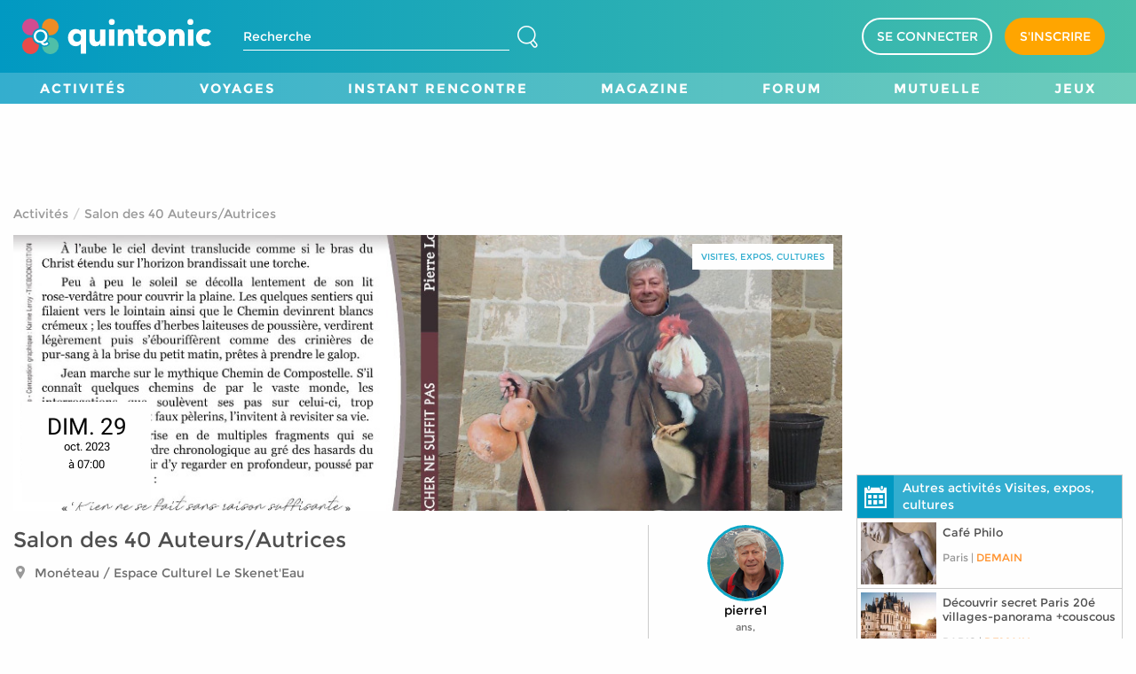

--- FILE ---
content_type: text/html; charset=utf-8
request_url: https://www.google.com/recaptcha/api2/aframe
body_size: 269
content:
<!DOCTYPE HTML><html><head><meta http-equiv="content-type" content="text/html; charset=UTF-8"></head><body><script nonce="bRUQvsqmj6M8G_f2VM1N3Q">/** Anti-fraud and anti-abuse applications only. See google.com/recaptcha */ try{var clients={'sodar':'https://pagead2.googlesyndication.com/pagead/sodar?'};window.addEventListener("message",function(a){try{if(a.source===window.parent){var b=JSON.parse(a.data);var c=clients[b['id']];if(c){var d=document.createElement('img');d.src=c+b['params']+'&rc='+(localStorage.getItem("rc::a")?sessionStorage.getItem("rc::b"):"");window.document.body.appendChild(d);sessionStorage.setItem("rc::e",parseInt(sessionStorage.getItem("rc::e")||0)+1);localStorage.setItem("rc::h",'1768570455153');}}}catch(b){}});window.parent.postMessage("_grecaptcha_ready", "*");}catch(b){}</script></body></html>

--- FILE ---
content_type: text/css; charset=UTF-8
request_url: https://www.quintonic.fr/css/app-badcd45f.css
body_size: 88602
content:
@media print,screen and (min-width:40em){.reveal,.reveal.large,.reveal.small,.reveal.tiny{right:auto;left:auto;margin:0 auto}}@font-face{font-family:Montserrat;src:url(../assets/fonts/Montserrat-Regular-ac0da5e794d45ce737c3c46ee2ccf283.woff2) format("woff2");font-weight:400;font-style:normal;font-display:swap;size-adjust:105%;ascent-override:90%;descent-override:22%}@font-face{font-family:Montserrat;src:url(../assets/fonts/Montserrat-Bold-6509f3de78437c728d46e02aefc74012.woff2) format("woff2");font-weight:700;font-style:normal;font-display:swap;size-adjust:105%;ascent-override:90%;descent-override:22%}@font-face{font-family:Roboto;src:url(../assets/fonts/Roboto-Regular-Latin-1f6d3cf6d38f25d83d95f5a800b8cac3.woff2) format("woff2");font-weight:400;font-style:normal;font-display:swap;size-adjust:100%;ascent-override:92%;descent-override:24%}@font-face{font-family:Roboto;src:url(../assets/fonts/Roboto-Medium-Latin-e7df3d0942815909add8f9d0c40d00d9.woff2) format("woff2");font-weight:500;font-style:normal;font-display:swap;size-adjust:100%;ascent-override:92%;descent-override:24%}@font-face{font-family:Roboto;src:url(../assets/fonts/Roboto-Italic-Latin-d83f1599340e8afa7a36461059a80b81.woff2) format("woff2");font-weight:400;font-style:italic;font-display:swap;size-adjust:100%;ascent-override:92%;descent-override:24%}@font-face{font-family:Roboto;src:url(../assets/fonts/Roboto-Bold-Latin-5e22a46c04d947a36ea0cad07afcc9e1.woff2) format("woff2");font-weight:700;font-style:normal;font-display:swap;size-adjust:100%;ascent-override:92%;descent-override:24%}

/*! normalize.css v8.0.0 | MIT License | github.com/necolas/normalize.css */html{line-height:1.15;-webkit-text-size-adjust:100%}h1{font-size:2em;margin:.67em 0}hr{box-sizing:content-box;overflow:visible}pre{font-family:monospace,monospace;font-size:1em}a{background-color:transparent}abbr[title]{border-bottom:0;-webkit-text-decoration:underline dotted;text-decoration:underline dotted}b,strong{font-weight:bolder}code,kbd,samp{font-family:monospace,monospace;font-size:1em}sub,sup{font-size:75%;line-height:0;position:relative;vertical-align:baseline}sub{bottom:-.25em}sup{top:-.5em}img{border-style:none}button,input,optgroup,select,textarea{font-size:100%;line-height:1.15;margin:0}button,input{overflow:visible}button,select{text-transform:none}[type=button],[type=reset],[type=submit],button{-webkit-appearance:button}[type=button]::-moz-focus-inner,[type=reset]::-moz-focus-inner,[type=submit]::-moz-focus-inner,button::-moz-focus-inner{border-style:none;padding:0}[type=button]:-moz-focusring,[type=reset]:-moz-focusring,[type=submit]:-moz-focusring,button:-moz-focusring{outline:1px dotted ButtonText}fieldset{padding:.35em .75em .625em}legend{box-sizing:border-box;color:inherit;display:table;padding:0;white-space:normal}progress{vertical-align:baseline}textarea{overflow:auto}[type=checkbox],[type=radio]{box-sizing:border-box;padding:0}[type=number]::-webkit-inner-spin-button,[type=number]::-webkit-outer-spin-button{height:auto}[type=search]{-webkit-appearance:textfield;outline-offset:-2px}[type=search]::-webkit-search-decoration{-webkit-appearance:none}::-webkit-file-upload-button{-webkit-appearance:button;font:inherit}details{display:block}summary{display:list-item}[hidden],template{display:none}[data-whatinput=mouse] *,[data-whatinput=mouse] :focus,[data-whatinput=touch] *,[data-whatinput=touch] :focus,[data-whatintent=mouse] *,[data-whatintent=mouse] :focus,[data-whatintent=touch] *,[data-whatintent=touch] :focus{outline:none}[draggable=false]{-webkit-touch-callout:none;-webkit-user-select:none}.foundation-mq{font-family:"small=0em&medium=40em&large=60em&xlarge=64em&xxlarge=80em"}html{box-sizing:border-box;font-size:100%}*,:after,:before{box-sizing:inherit}body{margin:0;padding:0;background:#fefefe;font-family:Montserrat,Helvetica Neue,Helvetica,Roboto,Arial,sans-serif;font-weight:400;line-height:1.5;color:#4f4f4f;-webkit-font-smoothing:antialiased;-moz-osx-font-smoothing:grayscale}img{display:inline-block;vertical-align:middle;max-width:100%;height:auto;-ms-interpolation-mode:bicubic}textarea{height:auto;min-height:50px;border-radius:4px}select{box-sizing:border-box;width:100%}.map_canvas embed,.map_canvas img,.map_canvas object,.mqa-display embed,.mqa-display img,.mqa-display object{max-width:none!important}button{padding:0;-webkit-appearance:none;-moz-appearance:none;appearance:none;border:0;border-radius:4px;background:transparent;line-height:1;cursor:auto}[data-whatinput=mouse] button{outline:0}pre{overflow:auto;-webkit-overflow-scrolling:touch}button,input,optgroup,select,textarea{font-family:inherit}.is-visible{display:block!important}.is-hidden{display:none!important}[type=color],[type=date],[type=datetime-local],[type=datetime],[type=email],[type=month],[type=number],[type=password],[type=search],[type=tel],[type=text],[type=time],[type=url],[type=week],textarea{display:block;box-sizing:border-box;width:100%;height:2.4375rem;margin:0 0 1rem;padding:.5rem;border:1px solid #ccc;border-radius:4px;background-color:#fefefe;box-shadow:none;font-family:inherit;font-size:1rem;font-weight:400;line-height:1.5;color:#010101;transition:box-shadow .5s,border-color .25s ease-in-out;-webkit-appearance:none;-moz-appearance:none;appearance:none}[type=color]:focus,[type=date]:focus,[type=datetime-local]:focus,[type=datetime]:focus,[type=email]:focus,[type=month]:focus,[type=number]:focus,[type=password]:focus,[type=search]:focus,[type=tel]:focus,[type=text]:focus,[type=time]:focus,[type=url]:focus,[type=week]:focus,textarea:focus{outline:none;border:1px solid #ccc;background-color:#fefefe;box-shadow:none;transition:box-shadow .5s,border-color .25s ease-in-out}textarea{max-width:100%}textarea[rows]{height:auto}input:disabled,input[readonly],textarea:disabled,textarea[readonly]{background-color:#e6e6e6;cursor:not-allowed}[type=button],[type=submit]{-webkit-appearance:none;-moz-appearance:none;appearance:none;border-radius:4px}input[type=search]{box-sizing:border-box}::-webkit-input-placeholder{color:#ccc}::-moz-placeholder{color:#ccc}::-ms-input-placeholder{color:#ccc}::placeholder{color:#ccc}[type=checkbox],[type=file],[type=radio]{margin:0 0 1rem}[type=checkbox]+label,[type=radio]+label{display:inline-block;vertical-align:baseline;margin-left:.5rem;margin-right:1rem;margin-bottom:0}[type=checkbox]+label[for],[type=radio]+label[for]{cursor:pointer}label>[type=checkbox],label>[type=radio]{margin-right:.5rem}[type=file]{width:100%}label{display:block;margin:0;font-size:.875rem;font-weight:400;line-height:1.8;color:#010101}label.middle{margin:0 0 1rem;line-height:1.5;padding:.5625rem 0}.help-text{margin-top:-.5rem;font-size:.8125rem;font-style:italic;color:#010101}.input-group{display:-ms-flexbox;display:flex;width:100%;margin-bottom:1rem;-ms-flex-align:stretch;align-items:stretch}.input-group>:first-child,.input-group>:first-child.input-group-button>*{border-radius:4px 0 0 4px}.input-group>:last-child,.input-group>:last-child.input-group-button>*{border-radius:0 4px 4px 0}.input-group-button,.input-group-button a,.input-group-button button,.input-group-button input,.input-group-button label,.input-group-field,.input-group-label{margin:0;white-space:nowrap}.input-group-label{padding:0 1rem;border:1px solid #ccc;background:#e6e6e6;color:#010101;text-align:center;white-space:nowrap;display:-ms-flexbox;display:flex;-ms-flex:0 0 auto;flex:0 0 auto;-ms-flex-align:center;align-items:center}.input-group-label:first-child{border-right:0}.input-group-label:last-child{border-left:0}.input-group-field{border-radius:0;-ms-flex:1 1 0px;flex:1 1 0px;min-width:0}.input-group-button{padding-top:0;padding-bottom:0;text-align:center;display:-ms-flexbox;display:flex;-ms-flex:0 0 auto;flex:0 0 auto}.input-group-button a,.input-group-button button,.input-group-button input,.input-group-button label{-ms-flex-item-align:stretch;align-self:stretch;height:auto;padding-top:0;padding-bottom:0;font-size:1rem}fieldset{margin:0;padding:0;border:0}legend{max-width:100%;margin-bottom:.5rem}.fieldset{margin:1.125rem 0;padding:1.25rem;border:1px solid #ccc}.fieldset legend{margin:0;margin-left:-.1875rem;padding:0 .1875rem}select{height:2.4375rem;margin:0 0 1rem;padding:.5rem;-webkit-appearance:none;-moz-appearance:none;appearance:none;border:1px solid #ccc;border-radius:4px;background-color:#fefefe;font-family:inherit;font-size:1rem;font-weight:400;line-height:1.5;color:#010101;background-image:url('data:image/svg+xml;utf8,<svg xmlns="http://www.w3.org/2000/svg" version="1.1" width="32" height="24" viewBox="0 0 32 24"><polygon points="0,0 32,0 16,24" style="fill: rgb%28153, 153, 153%29"></polygon></svg>');background-origin:content-box;background-position:right -1rem center;background-repeat:no-repeat;background-size:9px 6px;padding-right:1.5rem;transition:box-shadow .5s,border-color .25s ease-in-out}@media screen and (min-width:0\0){select{background-image:url("[data-uri]")}}select:focus{outline:none;border:1px solid #ccc;background-color:#fefefe;box-shadow:none;transition:box-shadow .5s,border-color .25s ease-in-out}select:disabled{background-color:#e6e6e6;cursor:not-allowed}select::-ms-expand{display:none}select[multiple]{height:auto;background-image:none}select:not([multiple]){padding-top:0;padding-bottom:0}.is-invalid-input:not(:focus){border-color:#dd2c00;background-color:#fbe9e5}.is-invalid-input:not(:focus)::-webkit-input-placeholder{color:#dd2c00}.is-invalid-input:not(:focus)::-moz-placeholder{color:#dd2c00}.is-invalid-input:not(:focus)::-ms-input-placeholder{color:#dd2c00}.is-invalid-input:not(:focus)::placeholder{color:#dd2c00}.form-error,.is-invalid-label{color:#dd2c00}.form-error{display:none;margin-top:-.5rem;margin-bottom:1rem;font-size:.75rem;font-weight:700}.form-error.is-visible{display:block}blockquote,dd,div,dl,dt,form,h1,h2,h3,h4,h5,h6,li,ol,p,pre,td,th,ul{margin:0;padding:0}p{margin-bottom:1rem;font-size:inherit;line-height:1.6;text-rendering:optimizeLegibility}em,i{font-style:italic}b,em,i,strong{line-height:inherit}b,strong{font-weight:700}small{font-size:80%;line-height:inherit}.h1,.h2,.h3,.h4,.h5,.h6,h1,h2,h3,h4,h5,h6{font-family:Montserrat,Helvetica Neue,Helvetica,Roboto,Arial,sans-serif;font-style:normal;font-weight:400;color:#4f4f4f;text-rendering:optimizeLegibility}.h1 small,.h2 small,.h3 small,.h4 small,.h5 small,.h6 small,h1 small,h2 small,h3 small,h4 small,h5 small,h6 small{line-height:0;color:#ccc}.h1,h1{font-size:1.25rem}.h1,.h2,h1,h2{line-height:1.4;margin-top:0;margin-bottom:.5rem}.h2,h2{font-size:1rem}.h3,h3{font-size:.875rem}.h3,.h4,h3,h4{line-height:1.4;margin-top:0;margin-bottom:.5rem}.h4,h4{font-size:.8125rem}.h5,h5{font-size:.75rem}.h5,.h6,h5,h6{line-height:1.4;margin-top:0;margin-bottom:.5rem}.h6,h6{font-size:.625rem}@media print,screen and (min-width:40em){.h1,h1{font-size:1.5rem}.h2,h2{font-size:1.25rem}.h3,h3{font-size:1rem}.h4,h4{font-size:.875rem}.h5,h5{font-size:.8125rem}.h6,h6{font-size:.75rem}}a{line-height:inherit;color:#33aed0;text-decoration:none;cursor:pointer}a:focus,a:hover{color:#2a97b5}a img{border:0}hr{clear:both;max-width:80rem;height:0;margin:1.25rem auto;border-top:0;border-right:0;border-bottom:1px solid #ccc;border-left:0}dl,ol,ul{margin-bottom:1rem;list-style-position:outside;line-height:1.6}li{font-size:inherit}ul{list-style-type:disc}ol,ul{margin-left:1.25rem}ol ol,ol ul,ul ol,ul ul{margin-left:1.25rem;margin-bottom:0}dl{margin-bottom:1rem}dl dt{margin-bottom:.3rem;font-weight:700}blockquote{margin:0 0 1rem;padding:.5625rem 1.25rem 0 1.1875rem;border-left:1px solid #ccc}blockquote,blockquote p{line-height:1.6;color:#4f4f4f}abbr,abbr[title]{border-bottom:1px dotted #010101;cursor:help;text-decoration:none}figure,kbd{margin:0}kbd{padding:.125rem .25rem 0;background-color:#e6e6e6;font-family:Consolas,Liberation Mono,Courier,monospace;color:#010101;border-radius:4px}.subheader{margin-top:.2rem;margin-bottom:.5rem;font-weight:400;line-height:1.4;color:#4f4f4f}.lead{font-size:125%;line-height:1.6}.stat{font-size:2.5rem;line-height:1}p+.stat{margin-top:-1rem}ol.no-bullet,ul.no-bullet{margin-left:0;list-style:none}.cite-block,cite{display:block;color:#4f4f4f;font-size:.8125rem}.cite-block:before,cite:before{content:"\2014   "}.code-inline,code{display:inline;max-width:100%;word-wrap:break-word;padding:.125rem .3125rem .0625rem}.code-block,.code-inline,code{border:1px solid #ccc;background-color:#e6e6e6;font-family:Consolas,Liberation Mono,Courier,monospace;font-weight:400;color:#010101}.code-block{display:block;overflow:auto;white-space:pre;padding:1rem;margin-bottom:1.5rem}.text-left{text-align:left}.text-right{text-align:right}.text-center{text-align:center}.text-justify{text-align:justify}@media print,screen and (min-width:40em){.medium-text-left{text-align:left}.medium-text-right{text-align:right}.medium-text-center{text-align:center}.medium-text-justify{text-align:justify}}@media print,screen and (min-width:60em){.large-text-left{text-align:left}.large-text-right{text-align:right}.large-text-center{text-align:center}.large-text-justify{text-align:justify}}@media screen and (min-width:64em){.xlarge-text-left{text-align:left}.xlarge-text-right{text-align:right}.xlarge-text-center{text-align:center}.xlarge-text-justify{text-align:justify}}@media screen and (min-width:80em){.xxlarge-text-left{text-align:left}.xxlarge-text-right{text-align:right}.xxlarge-text-center{text-align:center}.xxlarge-text-justify{text-align:justify}}.show-for-print{display:none!important}@media print{*{background:transparent!important;color:#000!important;print-color-adjust:economy;box-shadow:none!important;text-shadow:none!important}.show-for-print{display:block!important}.hide-for-print{display:none!important}table.show-for-print{display:table!important}thead.show-for-print{display:table-header-group!important}tbody.show-for-print{display:table-row-group!important}tr.show-for-print{display:table-row!important}td.show-for-print,th.show-for-print{display:table-cell!important}a,a:visited{text-decoration:underline}a[href]:after{content:" (" attr(href) ")"}.ir a:after,a[href^="#"]:after,a[href^="javascript:"]:after{content:""}abbr[title]:after{content:" (" attr(title) ")"}blockquote,pre{border:1px solid #4f4f4f;page-break-inside:avoid}thead{display:table-header-group}img,tr{page-break-inside:avoid}img{max-width:100%!important}@page{margin:.5cm}h2,h3,p{orphans:3;widows:3}h2,h3{page-break-after:avoid}.print-break-inside{page-break-inside:auto}}.grid-container{padding-right:.625rem;padding-left:.625rem;max-width:80rem;margin-left:auto;margin-right:auto}@media print,screen and (min-width:40em){.grid-container{padding-right:.9375rem;padding-left:.9375rem}}.grid-container.fluid{padding-right:.625rem;padding-left:.625rem;max-width:100%;margin-left:auto;margin-right:auto}@media print,screen and (min-width:40em){.grid-container.fluid{padding-right:.9375rem;padding-left:.9375rem}}.grid-container.full{padding-right:0;padding-left:0;max-width:100%;margin-left:auto;margin-right:auto}.grid-x{display:-ms-flexbox;display:flex;-ms-flex-flow:row wrap;flex-flow:row wrap}.cell{-ms-flex:0 0 auto;flex:0 0 auto;min-height:0;min-width:0;width:100%}.cell.auto{-ms-flex:1 1 0px;flex:1 1 0}.cell.shrink{-ms-flex:0 0 auto;flex:0 0 auto}.grid-x>.auto,.grid-x>.shrink{width:auto}.grid-x>.small-1,.grid-x>.small-2,.grid-x>.small-3,.grid-x>.small-4,.grid-x>.small-5,.grid-x>.small-6,.grid-x>.small-7,.grid-x>.small-8,.grid-x>.small-9,.grid-x>.small-10,.grid-x>.small-11,.grid-x>.small-12,.grid-x>.small-full,.grid-x>.small-shrink{-ms-flex-preferred-size:auto;flex-basis:auto}@media print,screen and (min-width:40em){.grid-x>.medium-1,.grid-x>.medium-2,.grid-x>.medium-3,.grid-x>.medium-4,.grid-x>.medium-5,.grid-x>.medium-6,.grid-x>.medium-7,.grid-x>.medium-8,.grid-x>.medium-9,.grid-x>.medium-10,.grid-x>.medium-11,.grid-x>.medium-12,.grid-x>.medium-full,.grid-x>.medium-shrink{-ms-flex-preferred-size:auto;flex-basis:auto}}@media print,screen and (min-width:60em){.grid-x>.large-1,.grid-x>.large-2,.grid-x>.large-3,.grid-x>.large-4,.grid-x>.large-5,.grid-x>.large-6,.grid-x>.large-7,.grid-x>.large-8,.grid-x>.large-9,.grid-x>.large-10,.grid-x>.large-11,.grid-x>.large-12,.grid-x>.large-full,.grid-x>.large-shrink{-ms-flex-preferred-size:auto;flex-basis:auto}}@media screen and (min-width:64em){.grid-x>.xlarge-1,.grid-x>.xlarge-2,.grid-x>.xlarge-3,.grid-x>.xlarge-4,.grid-x>.xlarge-5,.grid-x>.xlarge-6,.grid-x>.xlarge-7,.grid-x>.xlarge-8,.grid-x>.xlarge-9,.grid-x>.xlarge-10,.grid-x>.xlarge-11,.grid-x>.xlarge-12,.grid-x>.xlarge-full,.grid-x>.xlarge-shrink{-ms-flex-preferred-size:auto;flex-basis:auto}}@media screen and (min-width:80em){.grid-x>.xxlarge-1,.grid-x>.xxlarge-2,.grid-x>.xxlarge-3,.grid-x>.xxlarge-4,.grid-x>.xxlarge-5,.grid-x>.xxlarge-6,.grid-x>.xxlarge-7,.grid-x>.xxlarge-8,.grid-x>.xxlarge-9,.grid-x>.xxlarge-10,.grid-x>.xxlarge-11,.grid-x>.xxlarge-12,.grid-x>.xxlarge-full,.grid-x>.xxlarge-shrink{-ms-flex-preferred-size:auto;flex-basis:auto}}.grid-x>.small-1,.grid-x>.small-2,.grid-x>.small-3,.grid-x>.small-4,.grid-x>.small-5,.grid-x>.small-6,.grid-x>.small-7,.grid-x>.small-8,.grid-x>.small-9,.grid-x>.small-10,.grid-x>.small-11,.grid-x>.small-12{-ms-flex:0 0 auto;flex:0 0 auto}.grid-x>.small-1{width:8.33333%}.grid-x>.small-2{width:16.66667%}.grid-x>.small-3{width:25%}.grid-x>.small-4{width:33.33333%}.grid-x>.small-5{width:41.66667%}.grid-x>.small-6{width:50%}.grid-x>.small-7{width:58.33333%}.grid-x>.small-8{width:66.66667%}.grid-x>.small-9{width:75%}.grid-x>.small-10{width:83.33333%}.grid-x>.small-11{width:91.66667%}.grid-x>.small-12{width:100%}@media print,screen and (min-width:40em){.grid-x>.medium-auto{-ms-flex:1 1 0px;flex:1 1 0;width:auto}.grid-x>.medium-1,.grid-x>.medium-2,.grid-x>.medium-3,.grid-x>.medium-4,.grid-x>.medium-5,.grid-x>.medium-6,.grid-x>.medium-7,.grid-x>.medium-8,.grid-x>.medium-9,.grid-x>.medium-10,.grid-x>.medium-11,.grid-x>.medium-12,.grid-x>.medium-shrink{-ms-flex:0 0 auto;flex:0 0 auto}.grid-x>.medium-shrink{width:auto}.grid-x>.medium-1{width:8.33333%}.grid-x>.medium-2{width:16.66667%}.grid-x>.medium-3{width:25%}.grid-x>.medium-4{width:33.33333%}.grid-x>.medium-5{width:41.66667%}.grid-x>.medium-6{width:50%}.grid-x>.medium-7{width:58.33333%}.grid-x>.medium-8{width:66.66667%}.grid-x>.medium-9{width:75%}.grid-x>.medium-10{width:83.33333%}.grid-x>.medium-11{width:91.66667%}.grid-x>.medium-12{width:100%}}@media print,screen and (min-width:60em){.grid-x>.large-auto{-ms-flex:1 1 0px;flex:1 1 0;width:auto}.grid-x>.large-1,.grid-x>.large-2,.grid-x>.large-3,.grid-x>.large-4,.grid-x>.large-5,.grid-x>.large-6,.grid-x>.large-7,.grid-x>.large-8,.grid-x>.large-9,.grid-x>.large-10,.grid-x>.large-11,.grid-x>.large-12,.grid-x>.large-shrink{-ms-flex:0 0 auto;flex:0 0 auto}.grid-x>.large-shrink{width:auto}.grid-x>.large-1{width:8.33333%}.grid-x>.large-2{width:16.66667%}.grid-x>.large-3{width:25%}.grid-x>.large-4{width:33.33333%}.grid-x>.large-5{width:41.66667%}.grid-x>.large-6{width:50%}.grid-x>.large-7{width:58.33333%}.grid-x>.large-8{width:66.66667%}.grid-x>.large-9{width:75%}.grid-x>.large-10{width:83.33333%}.grid-x>.large-11{width:91.66667%}.grid-x>.large-12{width:100%}}@media screen and (min-width:64em){.grid-x>.xlarge-auto{-ms-flex:1 1 0px;flex:1 1 0;width:auto}.grid-x>.xlarge-1,.grid-x>.xlarge-2,.grid-x>.xlarge-3,.grid-x>.xlarge-4,.grid-x>.xlarge-5,.grid-x>.xlarge-6,.grid-x>.xlarge-7,.grid-x>.xlarge-8,.grid-x>.xlarge-9,.grid-x>.xlarge-10,.grid-x>.xlarge-11,.grid-x>.xlarge-12,.grid-x>.xlarge-shrink{-ms-flex:0 0 auto;flex:0 0 auto}.grid-x>.xlarge-shrink{width:auto}.grid-x>.xlarge-1{width:8.33333%}.grid-x>.xlarge-2{width:16.66667%}.grid-x>.xlarge-3{width:25%}.grid-x>.xlarge-4{width:33.33333%}.grid-x>.xlarge-5{width:41.66667%}.grid-x>.xlarge-6{width:50%}.grid-x>.xlarge-7{width:58.33333%}.grid-x>.xlarge-8{width:66.66667%}.grid-x>.xlarge-9{width:75%}.grid-x>.xlarge-10{width:83.33333%}.grid-x>.xlarge-11{width:91.66667%}.grid-x>.xlarge-12{width:100%}}@media screen and (min-width:80em){.grid-x>.xxlarge-auto{-ms-flex:1 1 0px;flex:1 1 0;width:auto}.grid-x>.xxlarge-1,.grid-x>.xxlarge-2,.grid-x>.xxlarge-3,.grid-x>.xxlarge-4,.grid-x>.xxlarge-5,.grid-x>.xxlarge-6,.grid-x>.xxlarge-7,.grid-x>.xxlarge-8,.grid-x>.xxlarge-9,.grid-x>.xxlarge-10,.grid-x>.xxlarge-11,.grid-x>.xxlarge-12,.grid-x>.xxlarge-shrink{-ms-flex:0 0 auto;flex:0 0 auto}.grid-x>.xxlarge-shrink{width:auto}.grid-x>.xxlarge-1{width:8.33333%}.grid-x>.xxlarge-2{width:16.66667%}.grid-x>.xxlarge-3{width:25%}.grid-x>.xxlarge-4{width:33.33333%}.grid-x>.xxlarge-5{width:41.66667%}.grid-x>.xxlarge-6{width:50%}.grid-x>.xxlarge-7{width:58.33333%}.grid-x>.xxlarge-8{width:66.66667%}.grid-x>.xxlarge-9{width:75%}.grid-x>.xxlarge-10{width:83.33333%}.grid-x>.xxlarge-11{width:91.66667%}.grid-x>.xxlarge-12{width:100%}}.grid-margin-x:not(.grid-x)>.cell{width:auto}.grid-margin-y:not(.grid-y)>.cell{height:auto}.grid-margin-x{margin-left:-.625rem;margin-right:-.625rem}@media print,screen and (min-width:40em){.grid-margin-x{margin-left:-.9375rem;margin-right:-.9375rem}}.grid-margin-x>.cell{width:calc(100% - 1.25rem);margin-left:.625rem;margin-right:.625rem}@media print,screen and (min-width:40em){.grid-margin-x>.cell{width:calc(100% - 1.875rem);margin-left:.9375rem;margin-right:.9375rem}}.grid-margin-x>.auto,.grid-margin-x>.shrink{width:auto}.grid-margin-x>.small-1{width:calc(8.33333% - 1.25rem)}.grid-margin-x>.small-2{width:calc(16.66667% - 1.25rem)}.grid-margin-x>.small-3{width:calc(25% - 1.25rem)}.grid-margin-x>.small-4{width:calc(33.33333% - 1.25rem)}.grid-margin-x>.small-5{width:calc(41.66667% - 1.25rem)}.grid-margin-x>.small-6{width:calc(50% - 1.25rem)}.grid-margin-x>.small-7{width:calc(58.33333% - 1.25rem)}.grid-margin-x>.small-8{width:calc(66.66667% - 1.25rem)}.grid-margin-x>.small-9{width:calc(75% - 1.25rem)}.grid-margin-x>.small-10{width:calc(83.33333% - 1.25rem)}.grid-margin-x>.small-11{width:calc(91.66667% - 1.25rem)}.grid-margin-x>.small-12{width:calc(100% - 1.25rem)}@media print,screen and (min-width:40em){.grid-margin-x>.auto,.grid-margin-x>.shrink{width:auto}.grid-margin-x>.small-1{width:calc(8.33333% - 1.875rem)}.grid-margin-x>.small-2{width:calc(16.66667% - 1.875rem)}.grid-margin-x>.small-3{width:calc(25% - 1.875rem)}.grid-margin-x>.small-4{width:calc(33.33333% - 1.875rem)}.grid-margin-x>.small-5{width:calc(41.66667% - 1.875rem)}.grid-margin-x>.small-6{width:calc(50% - 1.875rem)}.grid-margin-x>.small-7{width:calc(58.33333% - 1.875rem)}.grid-margin-x>.small-8{width:calc(66.66667% - 1.875rem)}.grid-margin-x>.small-9{width:calc(75% - 1.875rem)}.grid-margin-x>.small-10{width:calc(83.33333% - 1.875rem)}.grid-margin-x>.small-11{width:calc(91.66667% - 1.875rem)}.grid-margin-x>.small-12{width:calc(100% - 1.875rem)}.grid-margin-x>.medium-auto,.grid-margin-x>.medium-shrink{width:auto}.grid-margin-x>.medium-1{width:calc(8.33333% - 1.875rem)}.grid-margin-x>.medium-2{width:calc(16.66667% - 1.875rem)}.grid-margin-x>.medium-3{width:calc(25% - 1.875rem)}.grid-margin-x>.medium-4{width:calc(33.33333% - 1.875rem)}.grid-margin-x>.medium-5{width:calc(41.66667% - 1.875rem)}.grid-margin-x>.medium-6{width:calc(50% - 1.875rem)}.grid-margin-x>.medium-7{width:calc(58.33333% - 1.875rem)}.grid-margin-x>.medium-8{width:calc(66.66667% - 1.875rem)}.grid-margin-x>.medium-9{width:calc(75% - 1.875rem)}.grid-margin-x>.medium-10{width:calc(83.33333% - 1.875rem)}.grid-margin-x>.medium-11{width:calc(91.66667% - 1.875rem)}.grid-margin-x>.medium-12{width:calc(100% - 1.875rem)}}@media print,screen and (min-width:60em){.grid-margin-x>.large-auto,.grid-margin-x>.large-shrink{width:auto}.grid-margin-x>.large-1{width:calc(8.33333% - 1.875rem)}.grid-margin-x>.large-2{width:calc(16.66667% - 1.875rem)}.grid-margin-x>.large-3{width:calc(25% - 1.875rem)}.grid-margin-x>.large-4{width:calc(33.33333% - 1.875rem)}.grid-margin-x>.large-5{width:calc(41.66667% - 1.875rem)}.grid-margin-x>.large-6{width:calc(50% - 1.875rem)}.grid-margin-x>.large-7{width:calc(58.33333% - 1.875rem)}.grid-margin-x>.large-8{width:calc(66.66667% - 1.875rem)}.grid-margin-x>.large-9{width:calc(75% - 1.875rem)}.grid-margin-x>.large-10{width:calc(83.33333% - 1.875rem)}.grid-margin-x>.large-11{width:calc(91.66667% - 1.875rem)}.grid-margin-x>.large-12{width:calc(100% - 1.875rem)}}@media screen and (min-width:64em){.grid-margin-x>.xlarge-auto,.grid-margin-x>.xlarge-shrink{width:auto}.grid-margin-x>.xlarge-1{width:calc(8.33333% - 1.875rem)}.grid-margin-x>.xlarge-2{width:calc(16.66667% - 1.875rem)}.grid-margin-x>.xlarge-3{width:calc(25% - 1.875rem)}.grid-margin-x>.xlarge-4{width:calc(33.33333% - 1.875rem)}.grid-margin-x>.xlarge-5{width:calc(41.66667% - 1.875rem)}.grid-margin-x>.xlarge-6{width:calc(50% - 1.875rem)}.grid-margin-x>.xlarge-7{width:calc(58.33333% - 1.875rem)}.grid-margin-x>.xlarge-8{width:calc(66.66667% - 1.875rem)}.grid-margin-x>.xlarge-9{width:calc(75% - 1.875rem)}.grid-margin-x>.xlarge-10{width:calc(83.33333% - 1.875rem)}.grid-margin-x>.xlarge-11{width:calc(91.66667% - 1.875rem)}.grid-margin-x>.xlarge-12{width:calc(100% - 1.875rem)}}@media screen and (min-width:80em){.grid-margin-x>.xxlarge-auto,.grid-margin-x>.xxlarge-shrink{width:auto}.grid-margin-x>.xxlarge-1{width:calc(8.33333% - 1.875rem)}.grid-margin-x>.xxlarge-2{width:calc(16.66667% - 1.875rem)}.grid-margin-x>.xxlarge-3{width:calc(25% - 1.875rem)}.grid-margin-x>.xxlarge-4{width:calc(33.33333% - 1.875rem)}.grid-margin-x>.xxlarge-5{width:calc(41.66667% - 1.875rem)}.grid-margin-x>.xxlarge-6{width:calc(50% - 1.875rem)}.grid-margin-x>.xxlarge-7{width:calc(58.33333% - 1.875rem)}.grid-margin-x>.xxlarge-8{width:calc(66.66667% - 1.875rem)}.grid-margin-x>.xxlarge-9{width:calc(75% - 1.875rem)}.grid-margin-x>.xxlarge-10{width:calc(83.33333% - 1.875rem)}.grid-margin-x>.xxlarge-11{width:calc(91.66667% - 1.875rem)}.grid-margin-x>.xxlarge-12{width:calc(100% - 1.875rem)}}.grid-padding-x .grid-padding-x{margin-right:-.625rem;margin-left:-.625rem}@media print,screen and (min-width:40em){.grid-padding-x .grid-padding-x{margin-right:-.9375rem;margin-left:-.9375rem}}.grid-container:not(.full)>.grid-padding-x{margin-right:-.625rem;margin-left:-.625rem}@media print,screen and (min-width:40em){.grid-container:not(.full)>.grid-padding-x{margin-right:-.9375rem;margin-left:-.9375rem}}.grid-padding-x>.cell{padding-right:.625rem;padding-left:.625rem}@media print,screen and (min-width:40em){.grid-padding-x>.cell{padding-right:.9375rem;padding-left:.9375rem}}.small-up-1>.cell{width:100%}.small-up-2>.cell{width:50%}.small-up-3>.cell{width:33.33333%}.small-up-4>.cell{width:25%}.small-up-5>.cell{width:20%}.small-up-6>.cell{width:16.66667%}.small-up-7>.cell{width:14.28571%}.small-up-8>.cell{width:12.5%}@media print,screen and (min-width:40em){.medium-up-1>.cell{width:100%}.medium-up-2>.cell{width:50%}.medium-up-3>.cell{width:33.33333%}.medium-up-4>.cell{width:25%}.medium-up-5>.cell{width:20%}.medium-up-6>.cell{width:16.66667%}.medium-up-7>.cell{width:14.28571%}.medium-up-8>.cell{width:12.5%}}@media print,screen and (min-width:60em){.large-up-1>.cell{width:100%}.large-up-2>.cell{width:50%}.large-up-3>.cell{width:33.33333%}.large-up-4>.cell{width:25%}.large-up-5>.cell{width:20%}.large-up-6>.cell{width:16.66667%}.large-up-7>.cell{width:14.28571%}.large-up-8>.cell{width:12.5%}}@media screen and (min-width:64em){.xlarge-up-1>.cell{width:100%}.xlarge-up-2>.cell{width:50%}.xlarge-up-3>.cell{width:33.33333%}.xlarge-up-4>.cell{width:25%}.xlarge-up-5>.cell{width:20%}.xlarge-up-6>.cell{width:16.66667%}.xlarge-up-7>.cell{width:14.28571%}.xlarge-up-8>.cell{width:12.5%}}@media screen and (min-width:80em){.xxlarge-up-1>.cell{width:100%}.xxlarge-up-2>.cell{width:50%}.xxlarge-up-3>.cell{width:33.33333%}.xxlarge-up-4>.cell{width:25%}.xxlarge-up-5>.cell{width:20%}.xxlarge-up-6>.cell{width:16.66667%}.xxlarge-up-7>.cell{width:14.28571%}.xxlarge-up-8>.cell{width:12.5%}}.grid-margin-x.small-up-1>.cell{width:calc(100% - 1.25rem)}.grid-margin-x.small-up-2>.cell{width:calc(50% - 1.25rem)}.grid-margin-x.small-up-3>.cell{width:calc(33.33333% - 1.25rem)}.grid-margin-x.small-up-4>.cell{width:calc(25% - 1.25rem)}.grid-margin-x.small-up-5>.cell{width:calc(20% - 1.25rem)}.grid-margin-x.small-up-6>.cell{width:calc(16.66667% - 1.25rem)}.grid-margin-x.small-up-7>.cell{width:calc(14.28571% - 1.25rem)}.grid-margin-x.small-up-8>.cell{width:calc(12.5% - 1.25rem)}@media print,screen and (min-width:40em){.grid-margin-x.small-up-1>.cell{width:calc(100% - 1.875rem)}.grid-margin-x.small-up-2>.cell{width:calc(50% - 1.875rem)}.grid-margin-x.small-up-3>.cell{width:calc(33.33333% - 1.875rem)}.grid-margin-x.small-up-4>.cell{width:calc(25% - 1.875rem)}.grid-margin-x.small-up-5>.cell{width:calc(20% - 1.875rem)}.grid-margin-x.small-up-6>.cell{width:calc(16.66667% - 1.875rem)}.grid-margin-x.small-up-7>.cell{width:calc(14.28571% - 1.875rem)}.grid-margin-x.small-up-8>.cell{width:calc(12.5% - 1.875rem)}.grid-margin-x.medium-up-1>.cell{width:calc(100% - 1.875rem)}.grid-margin-x.medium-up-2>.cell{width:calc(50% - 1.875rem)}.grid-margin-x.medium-up-3>.cell{width:calc(33.33333% - 1.875rem)}.grid-margin-x.medium-up-4>.cell{width:calc(25% - 1.875rem)}.grid-margin-x.medium-up-5>.cell{width:calc(20% - 1.875rem)}.grid-margin-x.medium-up-6>.cell{width:calc(16.66667% - 1.875rem)}.grid-margin-x.medium-up-7>.cell{width:calc(14.28571% - 1.875rem)}.grid-margin-x.medium-up-8>.cell{width:calc(12.5% - 1.875rem)}}@media print,screen and (min-width:60em){.grid-margin-x.large-up-1>.cell{width:calc(100% - 1.875rem)}.grid-margin-x.large-up-2>.cell{width:calc(50% - 1.875rem)}.grid-margin-x.large-up-3>.cell{width:calc(33.33333% - 1.875rem)}.grid-margin-x.large-up-4>.cell{width:calc(25% - 1.875rem)}.grid-margin-x.large-up-5>.cell{width:calc(20% - 1.875rem)}.grid-margin-x.large-up-6>.cell{width:calc(16.66667% - 1.875rem)}.grid-margin-x.large-up-7>.cell{width:calc(14.28571% - 1.875rem)}.grid-margin-x.large-up-8>.cell{width:calc(12.5% - 1.875rem)}}@media screen and (min-width:64em){.grid-margin-x.xlarge-up-1>.cell{width:calc(100% - 1.875rem)}.grid-margin-x.xlarge-up-2>.cell{width:calc(50% - 1.875rem)}.grid-margin-x.xlarge-up-3>.cell{width:calc(33.33333% - 1.875rem)}.grid-margin-x.xlarge-up-4>.cell{width:calc(25% - 1.875rem)}.grid-margin-x.xlarge-up-5>.cell{width:calc(20% - 1.875rem)}.grid-margin-x.xlarge-up-6>.cell{width:calc(16.66667% - 1.875rem)}.grid-margin-x.xlarge-up-7>.cell{width:calc(14.28571% - 1.875rem)}.grid-margin-x.xlarge-up-8>.cell{width:calc(12.5% - 1.875rem)}}@media screen and (min-width:80em){.grid-margin-x.xxlarge-up-1>.cell{width:calc(100% - 1.875rem)}.grid-margin-x.xxlarge-up-2>.cell{width:calc(50% - 1.875rem)}.grid-margin-x.xxlarge-up-3>.cell{width:calc(33.33333% - 1.875rem)}.grid-margin-x.xxlarge-up-4>.cell{width:calc(25% - 1.875rem)}.grid-margin-x.xxlarge-up-5>.cell{width:calc(20% - 1.875rem)}.grid-margin-x.xxlarge-up-6>.cell{width:calc(16.66667% - 1.875rem)}.grid-margin-x.xxlarge-up-7>.cell{width:calc(14.28571% - 1.875rem)}.grid-margin-x.xxlarge-up-8>.cell{width:calc(12.5% - 1.875rem)}}.small-margin-collapse,.small-margin-collapse>.cell{margin-right:0;margin-left:0}.small-margin-collapse>.small-1{width:8.33333%}.small-margin-collapse>.small-2{width:16.66667%}.small-margin-collapse>.small-3{width:25%}.small-margin-collapse>.small-4{width:33.33333%}.small-margin-collapse>.small-5{width:41.66667%}.small-margin-collapse>.small-6{width:50%}.small-margin-collapse>.small-7{width:58.33333%}.small-margin-collapse>.small-8{width:66.66667%}.small-margin-collapse>.small-9{width:75%}.small-margin-collapse>.small-10{width:83.33333%}.small-margin-collapse>.small-11{width:91.66667%}.small-margin-collapse>.small-12{width:100%}@media print,screen and (min-width:40em){.small-margin-collapse>.medium-1{width:8.33333%}.small-margin-collapse>.medium-2{width:16.66667%}.small-margin-collapse>.medium-3{width:25%}.small-margin-collapse>.medium-4{width:33.33333%}.small-margin-collapse>.medium-5{width:41.66667%}.small-margin-collapse>.medium-6{width:50%}.small-margin-collapse>.medium-7{width:58.33333%}.small-margin-collapse>.medium-8{width:66.66667%}.small-margin-collapse>.medium-9{width:75%}.small-margin-collapse>.medium-10{width:83.33333%}.small-margin-collapse>.medium-11{width:91.66667%}.small-margin-collapse>.medium-12{width:100%}}@media print,screen and (min-width:60em){.small-margin-collapse>.large-1{width:8.33333%}.small-margin-collapse>.large-2{width:16.66667%}.small-margin-collapse>.large-3{width:25%}.small-margin-collapse>.large-4{width:33.33333%}.small-margin-collapse>.large-5{width:41.66667%}.small-margin-collapse>.large-6{width:50%}.small-margin-collapse>.large-7{width:58.33333%}.small-margin-collapse>.large-8{width:66.66667%}.small-margin-collapse>.large-9{width:75%}.small-margin-collapse>.large-10{width:83.33333%}.small-margin-collapse>.large-11{width:91.66667%}.small-margin-collapse>.large-12{width:100%}}@media screen and (min-width:64em){.small-margin-collapse>.xlarge-1{width:8.33333%}.small-margin-collapse>.xlarge-2{width:16.66667%}.small-margin-collapse>.xlarge-3{width:25%}.small-margin-collapse>.xlarge-4{width:33.33333%}.small-margin-collapse>.xlarge-5{width:41.66667%}.small-margin-collapse>.xlarge-6{width:50%}.small-margin-collapse>.xlarge-7{width:58.33333%}.small-margin-collapse>.xlarge-8{width:66.66667%}.small-margin-collapse>.xlarge-9{width:75%}.small-margin-collapse>.xlarge-10{width:83.33333%}.small-margin-collapse>.xlarge-11{width:91.66667%}.small-margin-collapse>.xlarge-12{width:100%}}@media screen and (min-width:80em){.small-margin-collapse>.xxlarge-1{width:8.33333%}.small-margin-collapse>.xxlarge-2{width:16.66667%}.small-margin-collapse>.xxlarge-3{width:25%}.small-margin-collapse>.xxlarge-4{width:33.33333%}.small-margin-collapse>.xxlarge-5{width:41.66667%}.small-margin-collapse>.xxlarge-6{width:50%}.small-margin-collapse>.xxlarge-7{width:58.33333%}.small-margin-collapse>.xxlarge-8{width:66.66667%}.small-margin-collapse>.xxlarge-9{width:75%}.small-margin-collapse>.xxlarge-10{width:83.33333%}.small-margin-collapse>.xxlarge-11{width:91.66667%}.small-margin-collapse>.xxlarge-12{width:100%}}.small-padding-collapse{margin-right:0;margin-left:0}.small-padding-collapse>.cell{padding-right:0;padding-left:0}@media print,screen and (min-width:40em){.medium-margin-collapse,.medium-margin-collapse>.cell{margin-right:0;margin-left:0}}@media print,screen and (min-width:40em){.medium-margin-collapse>.small-1{width:8.33333%}.medium-margin-collapse>.small-2{width:16.66667%}.medium-margin-collapse>.small-3{width:25%}.medium-margin-collapse>.small-4{width:33.33333%}.medium-margin-collapse>.small-5{width:41.66667%}.medium-margin-collapse>.small-6{width:50%}.medium-margin-collapse>.small-7{width:58.33333%}.medium-margin-collapse>.small-8{width:66.66667%}.medium-margin-collapse>.small-9{width:75%}.medium-margin-collapse>.small-10{width:83.33333%}.medium-margin-collapse>.small-11{width:91.66667%}.medium-margin-collapse>.small-12{width:100%}}@media print,screen and (min-width:40em){.medium-margin-collapse>.medium-1{width:8.33333%}.medium-margin-collapse>.medium-2{width:16.66667%}.medium-margin-collapse>.medium-3{width:25%}.medium-margin-collapse>.medium-4{width:33.33333%}.medium-margin-collapse>.medium-5{width:41.66667%}.medium-margin-collapse>.medium-6{width:50%}.medium-margin-collapse>.medium-7{width:58.33333%}.medium-margin-collapse>.medium-8{width:66.66667%}.medium-margin-collapse>.medium-9{width:75%}.medium-margin-collapse>.medium-10{width:83.33333%}.medium-margin-collapse>.medium-11{width:91.66667%}.medium-margin-collapse>.medium-12{width:100%}}@media print,screen and (min-width:60em){.medium-margin-collapse>.large-1{width:8.33333%}.medium-margin-collapse>.large-2{width:16.66667%}.medium-margin-collapse>.large-3{width:25%}.medium-margin-collapse>.large-4{width:33.33333%}.medium-margin-collapse>.large-5{width:41.66667%}.medium-margin-collapse>.large-6{width:50%}.medium-margin-collapse>.large-7{width:58.33333%}.medium-margin-collapse>.large-8{width:66.66667%}.medium-margin-collapse>.large-9{width:75%}.medium-margin-collapse>.large-10{width:83.33333%}.medium-margin-collapse>.large-11{width:91.66667%}.medium-margin-collapse>.large-12{width:100%}}@media screen and (min-width:64em){.medium-margin-collapse>.xlarge-1{width:8.33333%}.medium-margin-collapse>.xlarge-2{width:16.66667%}.medium-margin-collapse>.xlarge-3{width:25%}.medium-margin-collapse>.xlarge-4{width:33.33333%}.medium-margin-collapse>.xlarge-5{width:41.66667%}.medium-margin-collapse>.xlarge-6{width:50%}.medium-margin-collapse>.xlarge-7{width:58.33333%}.medium-margin-collapse>.xlarge-8{width:66.66667%}.medium-margin-collapse>.xlarge-9{width:75%}.medium-margin-collapse>.xlarge-10{width:83.33333%}.medium-margin-collapse>.xlarge-11{width:91.66667%}.medium-margin-collapse>.xlarge-12{width:100%}}@media screen and (min-width:80em){.medium-margin-collapse>.xxlarge-1{width:8.33333%}.medium-margin-collapse>.xxlarge-2{width:16.66667%}.medium-margin-collapse>.xxlarge-3{width:25%}.medium-margin-collapse>.xxlarge-4{width:33.33333%}.medium-margin-collapse>.xxlarge-5{width:41.66667%}.medium-margin-collapse>.xxlarge-6{width:50%}.medium-margin-collapse>.xxlarge-7{width:58.33333%}.medium-margin-collapse>.xxlarge-8{width:66.66667%}.medium-margin-collapse>.xxlarge-9{width:75%}.medium-margin-collapse>.xxlarge-10{width:83.33333%}.medium-margin-collapse>.xxlarge-11{width:91.66667%}.medium-margin-collapse>.xxlarge-12{width:100%}}@media print,screen and (min-width:40em){.medium-padding-collapse{margin-right:0;margin-left:0}.medium-padding-collapse>.cell{padding-right:0;padding-left:0}}@media print,screen and (min-width:60em){.large-margin-collapse,.large-margin-collapse>.cell{margin-right:0;margin-left:0}}@media print,screen and (min-width:60em){.large-margin-collapse>.small-1{width:8.33333%}.large-margin-collapse>.small-2{width:16.66667%}.large-margin-collapse>.small-3{width:25%}.large-margin-collapse>.small-4{width:33.33333%}.large-margin-collapse>.small-5{width:41.66667%}.large-margin-collapse>.small-6{width:50%}.large-margin-collapse>.small-7{width:58.33333%}.large-margin-collapse>.small-8{width:66.66667%}.large-margin-collapse>.small-9{width:75%}.large-margin-collapse>.small-10{width:83.33333%}.large-margin-collapse>.small-11{width:91.66667%}.large-margin-collapse>.small-12{width:100%}}@media print,screen and (min-width:60em){.large-margin-collapse>.medium-1{width:8.33333%}.large-margin-collapse>.medium-2{width:16.66667%}.large-margin-collapse>.medium-3{width:25%}.large-margin-collapse>.medium-4{width:33.33333%}.large-margin-collapse>.medium-5{width:41.66667%}.large-margin-collapse>.medium-6{width:50%}.large-margin-collapse>.medium-7{width:58.33333%}.large-margin-collapse>.medium-8{width:66.66667%}.large-margin-collapse>.medium-9{width:75%}.large-margin-collapse>.medium-10{width:83.33333%}.large-margin-collapse>.medium-11{width:91.66667%}.large-margin-collapse>.medium-12{width:100%}}@media print,screen and (min-width:60em){.large-margin-collapse>.large-1{width:8.33333%}.large-margin-collapse>.large-2{width:16.66667%}.large-margin-collapse>.large-3{width:25%}.large-margin-collapse>.large-4{width:33.33333%}.large-margin-collapse>.large-5{width:41.66667%}.large-margin-collapse>.large-6{width:50%}.large-margin-collapse>.large-7{width:58.33333%}.large-margin-collapse>.large-8{width:66.66667%}.large-margin-collapse>.large-9{width:75%}.large-margin-collapse>.large-10{width:83.33333%}.large-margin-collapse>.large-11{width:91.66667%}.large-margin-collapse>.large-12{width:100%}}@media screen and (min-width:64em){.large-margin-collapse>.xlarge-1{width:8.33333%}.large-margin-collapse>.xlarge-2{width:16.66667%}.large-margin-collapse>.xlarge-3{width:25%}.large-margin-collapse>.xlarge-4{width:33.33333%}.large-margin-collapse>.xlarge-5{width:41.66667%}.large-margin-collapse>.xlarge-6{width:50%}.large-margin-collapse>.xlarge-7{width:58.33333%}.large-margin-collapse>.xlarge-8{width:66.66667%}.large-margin-collapse>.xlarge-9{width:75%}.large-margin-collapse>.xlarge-10{width:83.33333%}.large-margin-collapse>.xlarge-11{width:91.66667%}.large-margin-collapse>.xlarge-12{width:100%}}@media screen and (min-width:80em){.large-margin-collapse>.xxlarge-1{width:8.33333%}.large-margin-collapse>.xxlarge-2{width:16.66667%}.large-margin-collapse>.xxlarge-3{width:25%}.large-margin-collapse>.xxlarge-4{width:33.33333%}.large-margin-collapse>.xxlarge-5{width:41.66667%}.large-margin-collapse>.xxlarge-6{width:50%}.large-margin-collapse>.xxlarge-7{width:58.33333%}.large-margin-collapse>.xxlarge-8{width:66.66667%}.large-margin-collapse>.xxlarge-9{width:75%}.large-margin-collapse>.xxlarge-10{width:83.33333%}.large-margin-collapse>.xxlarge-11{width:91.66667%}.large-margin-collapse>.xxlarge-12{width:100%}}@media print,screen and (min-width:60em){.large-padding-collapse{margin-right:0;margin-left:0}.large-padding-collapse>.cell{padding-right:0;padding-left:0}}@media screen and (min-width:64em){.xlarge-margin-collapse,.xlarge-margin-collapse>.cell{margin-right:0;margin-left:0}}@media screen and (min-width:64em){.xlarge-margin-collapse>.small-1{width:8.33333%}.xlarge-margin-collapse>.small-2{width:16.66667%}.xlarge-margin-collapse>.small-3{width:25%}.xlarge-margin-collapse>.small-4{width:33.33333%}.xlarge-margin-collapse>.small-5{width:41.66667%}.xlarge-margin-collapse>.small-6{width:50%}.xlarge-margin-collapse>.small-7{width:58.33333%}.xlarge-margin-collapse>.small-8{width:66.66667%}.xlarge-margin-collapse>.small-9{width:75%}.xlarge-margin-collapse>.small-10{width:83.33333%}.xlarge-margin-collapse>.small-11{width:91.66667%}.xlarge-margin-collapse>.small-12{width:100%}}@media screen and (min-width:64em){.xlarge-margin-collapse>.medium-1{width:8.33333%}.xlarge-margin-collapse>.medium-2{width:16.66667%}.xlarge-margin-collapse>.medium-3{width:25%}.xlarge-margin-collapse>.medium-4{width:33.33333%}.xlarge-margin-collapse>.medium-5{width:41.66667%}.xlarge-margin-collapse>.medium-6{width:50%}.xlarge-margin-collapse>.medium-7{width:58.33333%}.xlarge-margin-collapse>.medium-8{width:66.66667%}.xlarge-margin-collapse>.medium-9{width:75%}.xlarge-margin-collapse>.medium-10{width:83.33333%}.xlarge-margin-collapse>.medium-11{width:91.66667%}.xlarge-margin-collapse>.medium-12{width:100%}}@media screen and (min-width:64em){.xlarge-margin-collapse>.large-1{width:8.33333%}.xlarge-margin-collapse>.large-2{width:16.66667%}.xlarge-margin-collapse>.large-3{width:25%}.xlarge-margin-collapse>.large-4{width:33.33333%}.xlarge-margin-collapse>.large-5{width:41.66667%}.xlarge-margin-collapse>.large-6{width:50%}.xlarge-margin-collapse>.large-7{width:58.33333%}.xlarge-margin-collapse>.large-8{width:66.66667%}.xlarge-margin-collapse>.large-9{width:75%}.xlarge-margin-collapse>.large-10{width:83.33333%}.xlarge-margin-collapse>.large-11{width:91.66667%}.xlarge-margin-collapse>.large-12{width:100%}}@media screen and (min-width:64em){.xlarge-margin-collapse>.xlarge-1{width:8.33333%}.xlarge-margin-collapse>.xlarge-2{width:16.66667%}.xlarge-margin-collapse>.xlarge-3{width:25%}.xlarge-margin-collapse>.xlarge-4{width:33.33333%}.xlarge-margin-collapse>.xlarge-5{width:41.66667%}.xlarge-margin-collapse>.xlarge-6{width:50%}.xlarge-margin-collapse>.xlarge-7{width:58.33333%}.xlarge-margin-collapse>.xlarge-8{width:66.66667%}.xlarge-margin-collapse>.xlarge-9{width:75%}.xlarge-margin-collapse>.xlarge-10{width:83.33333%}.xlarge-margin-collapse>.xlarge-11{width:91.66667%}.xlarge-margin-collapse>.xlarge-12{width:100%}}@media screen and (min-width:80em){.xlarge-margin-collapse>.xxlarge-1{width:8.33333%}.xlarge-margin-collapse>.xxlarge-2{width:16.66667%}.xlarge-margin-collapse>.xxlarge-3{width:25%}.xlarge-margin-collapse>.xxlarge-4{width:33.33333%}.xlarge-margin-collapse>.xxlarge-5{width:41.66667%}.xlarge-margin-collapse>.xxlarge-6{width:50%}.xlarge-margin-collapse>.xxlarge-7{width:58.33333%}.xlarge-margin-collapse>.xxlarge-8{width:66.66667%}.xlarge-margin-collapse>.xxlarge-9{width:75%}.xlarge-margin-collapse>.xxlarge-10{width:83.33333%}.xlarge-margin-collapse>.xxlarge-11{width:91.66667%}.xlarge-margin-collapse>.xxlarge-12{width:100%}}@media screen and (min-width:64em){.xlarge-padding-collapse{margin-right:0;margin-left:0}.xlarge-padding-collapse>.cell{padding-right:0;padding-left:0}}@media screen and (min-width:80em){.xxlarge-margin-collapse,.xxlarge-margin-collapse>.cell{margin-right:0;margin-left:0}}@media screen and (min-width:80em){.xxlarge-margin-collapse>.small-1{width:8.33333%}.xxlarge-margin-collapse>.small-2{width:16.66667%}.xxlarge-margin-collapse>.small-3{width:25%}.xxlarge-margin-collapse>.small-4{width:33.33333%}.xxlarge-margin-collapse>.small-5{width:41.66667%}.xxlarge-margin-collapse>.small-6{width:50%}.xxlarge-margin-collapse>.small-7{width:58.33333%}.xxlarge-margin-collapse>.small-8{width:66.66667%}.xxlarge-margin-collapse>.small-9{width:75%}.xxlarge-margin-collapse>.small-10{width:83.33333%}.xxlarge-margin-collapse>.small-11{width:91.66667%}.xxlarge-margin-collapse>.small-12{width:100%}}@media screen and (min-width:80em){.xxlarge-margin-collapse>.medium-1{width:8.33333%}.xxlarge-margin-collapse>.medium-2{width:16.66667%}.xxlarge-margin-collapse>.medium-3{width:25%}.xxlarge-margin-collapse>.medium-4{width:33.33333%}.xxlarge-margin-collapse>.medium-5{width:41.66667%}.xxlarge-margin-collapse>.medium-6{width:50%}.xxlarge-margin-collapse>.medium-7{width:58.33333%}.xxlarge-margin-collapse>.medium-8{width:66.66667%}.xxlarge-margin-collapse>.medium-9{width:75%}.xxlarge-margin-collapse>.medium-10{width:83.33333%}.xxlarge-margin-collapse>.medium-11{width:91.66667%}.xxlarge-margin-collapse>.medium-12{width:100%}}@media screen and (min-width:80em){.xxlarge-margin-collapse>.large-1{width:8.33333%}.xxlarge-margin-collapse>.large-2{width:16.66667%}.xxlarge-margin-collapse>.large-3{width:25%}.xxlarge-margin-collapse>.large-4{width:33.33333%}.xxlarge-margin-collapse>.large-5{width:41.66667%}.xxlarge-margin-collapse>.large-6{width:50%}.xxlarge-margin-collapse>.large-7{width:58.33333%}.xxlarge-margin-collapse>.large-8{width:66.66667%}.xxlarge-margin-collapse>.large-9{width:75%}.xxlarge-margin-collapse>.large-10{width:83.33333%}.xxlarge-margin-collapse>.large-11{width:91.66667%}.xxlarge-margin-collapse>.large-12{width:100%}}@media screen and (min-width:80em){.xxlarge-margin-collapse>.xlarge-1{width:8.33333%}.xxlarge-margin-collapse>.xlarge-2{width:16.66667%}.xxlarge-margin-collapse>.xlarge-3{width:25%}.xxlarge-margin-collapse>.xlarge-4{width:33.33333%}.xxlarge-margin-collapse>.xlarge-5{width:41.66667%}.xxlarge-margin-collapse>.xlarge-6{width:50%}.xxlarge-margin-collapse>.xlarge-7{width:58.33333%}.xxlarge-margin-collapse>.xlarge-8{width:66.66667%}.xxlarge-margin-collapse>.xlarge-9{width:75%}.xxlarge-margin-collapse>.xlarge-10{width:83.33333%}.xxlarge-margin-collapse>.xlarge-11{width:91.66667%}.xxlarge-margin-collapse>.xlarge-12{width:100%}}@media screen and (min-width:80em){.xxlarge-margin-collapse>.xxlarge-1{width:8.33333%}.xxlarge-margin-collapse>.xxlarge-2{width:16.66667%}.xxlarge-margin-collapse>.xxlarge-3{width:25%}.xxlarge-margin-collapse>.xxlarge-4{width:33.33333%}.xxlarge-margin-collapse>.xxlarge-5{width:41.66667%}.xxlarge-margin-collapse>.xxlarge-6{width:50%}.xxlarge-margin-collapse>.xxlarge-7{width:58.33333%}.xxlarge-margin-collapse>.xxlarge-8{width:66.66667%}.xxlarge-margin-collapse>.xxlarge-9{width:75%}.xxlarge-margin-collapse>.xxlarge-10{width:83.33333%}.xxlarge-margin-collapse>.xxlarge-11{width:91.66667%}.xxlarge-margin-collapse>.xxlarge-12{width:100%}}@media screen and (min-width:80em){.xxlarge-padding-collapse{margin-right:0;margin-left:0}.xxlarge-padding-collapse>.cell{padding-right:0;padding-left:0}}.small-offset-0{margin-left:0}.grid-margin-x>.small-offset-0{margin-left:calc(0% + 1.25rem / 2)}.small-offset-1{margin-left:8.33333%}.grid-margin-x>.small-offset-1{margin-left:calc(8.33333% + 1.25rem / 2)}.small-offset-2{margin-left:16.66667%}.grid-margin-x>.small-offset-2{margin-left:calc(16.66667% + 1.25rem / 2)}.small-offset-3{margin-left:25%}.grid-margin-x>.small-offset-3{margin-left:calc(25% + 1.25rem / 2)}.small-offset-4{margin-left:33.33333%}.grid-margin-x>.small-offset-4{margin-left:calc(33.33333% + 1.25rem / 2)}.small-offset-5{margin-left:41.66667%}.grid-margin-x>.small-offset-5{margin-left:calc(41.66667% + 1.25rem / 2)}.small-offset-6{margin-left:50%}.grid-margin-x>.small-offset-6{margin-left:calc(50% + 1.25rem / 2)}.small-offset-7{margin-left:58.33333%}.grid-margin-x>.small-offset-7{margin-left:calc(58.33333% + 1.25rem / 2)}.small-offset-8{margin-left:66.66667%}.grid-margin-x>.small-offset-8{margin-left:calc(66.66667% + 1.25rem / 2)}.small-offset-9{margin-left:75%}.grid-margin-x>.small-offset-9{margin-left:calc(75% + 1.25rem / 2)}.small-offset-10{margin-left:83.33333%}.grid-margin-x>.small-offset-10{margin-left:calc(83.33333% + 1.25rem / 2)}.small-offset-11{margin-left:91.66667%}.grid-margin-x>.small-offset-11{margin-left:calc(91.66667% + 1.25rem / 2)}@media print,screen and (min-width:40em){.medium-offset-0{margin-left:0}.grid-margin-x>.medium-offset-0{margin-left:calc(0% + 1.875rem / 2)}.medium-offset-1{margin-left:8.33333%}.grid-margin-x>.medium-offset-1{margin-left:calc(8.33333% + 1.875rem / 2)}.medium-offset-2{margin-left:16.66667%}.grid-margin-x>.medium-offset-2{margin-left:calc(16.66667% + 1.875rem / 2)}.medium-offset-3{margin-left:25%}.grid-margin-x>.medium-offset-3{margin-left:calc(25% + 1.875rem / 2)}.medium-offset-4{margin-left:33.33333%}.grid-margin-x>.medium-offset-4{margin-left:calc(33.33333% + 1.875rem / 2)}.medium-offset-5{margin-left:41.66667%}.grid-margin-x>.medium-offset-5{margin-left:calc(41.66667% + 1.875rem / 2)}.medium-offset-6{margin-left:50%}.grid-margin-x>.medium-offset-6{margin-left:calc(50% + 1.875rem / 2)}.medium-offset-7{margin-left:58.33333%}.grid-margin-x>.medium-offset-7{margin-left:calc(58.33333% + 1.875rem / 2)}.medium-offset-8{margin-left:66.66667%}.grid-margin-x>.medium-offset-8{margin-left:calc(66.66667% + 1.875rem / 2)}.medium-offset-9{margin-left:75%}.grid-margin-x>.medium-offset-9{margin-left:calc(75% + 1.875rem / 2)}.medium-offset-10{margin-left:83.33333%}.grid-margin-x>.medium-offset-10{margin-left:calc(83.33333% + 1.875rem / 2)}.medium-offset-11{margin-left:91.66667%}.grid-margin-x>.medium-offset-11{margin-left:calc(91.66667% + 1.875rem / 2)}}@media print,screen and (min-width:60em){.large-offset-0{margin-left:0}.grid-margin-x>.large-offset-0{margin-left:calc(0% + 1.875rem / 2)}.large-offset-1{margin-left:8.33333%}.grid-margin-x>.large-offset-1{margin-left:calc(8.33333% + 1.875rem / 2)}.large-offset-2{margin-left:16.66667%}.grid-margin-x>.large-offset-2{margin-left:calc(16.66667% + 1.875rem / 2)}.large-offset-3{margin-left:25%}.grid-margin-x>.large-offset-3{margin-left:calc(25% + 1.875rem / 2)}.large-offset-4{margin-left:33.33333%}.grid-margin-x>.large-offset-4{margin-left:calc(33.33333% + 1.875rem / 2)}.large-offset-5{margin-left:41.66667%}.grid-margin-x>.large-offset-5{margin-left:calc(41.66667% + 1.875rem / 2)}.large-offset-6{margin-left:50%}.grid-margin-x>.large-offset-6{margin-left:calc(50% + 1.875rem / 2)}.large-offset-7{margin-left:58.33333%}.grid-margin-x>.large-offset-7{margin-left:calc(58.33333% + 1.875rem / 2)}.large-offset-8{margin-left:66.66667%}.grid-margin-x>.large-offset-8{margin-left:calc(66.66667% + 1.875rem / 2)}.large-offset-9{margin-left:75%}.grid-margin-x>.large-offset-9{margin-left:calc(75% + 1.875rem / 2)}.large-offset-10{margin-left:83.33333%}.grid-margin-x>.large-offset-10{margin-left:calc(83.33333% + 1.875rem / 2)}.large-offset-11{margin-left:91.66667%}.grid-margin-x>.large-offset-11{margin-left:calc(91.66667% + 1.875rem / 2)}}@media screen and (min-width:64em){.xlarge-offset-0{margin-left:0}.grid-margin-x>.xlarge-offset-0{margin-left:calc(0% + 1.875rem / 2)}.xlarge-offset-1{margin-left:8.33333%}.grid-margin-x>.xlarge-offset-1{margin-left:calc(8.33333% + 1.875rem / 2)}.xlarge-offset-2{margin-left:16.66667%}.grid-margin-x>.xlarge-offset-2{margin-left:calc(16.66667% + 1.875rem / 2)}.xlarge-offset-3{margin-left:25%}.grid-margin-x>.xlarge-offset-3{margin-left:calc(25% + 1.875rem / 2)}.xlarge-offset-4{margin-left:33.33333%}.grid-margin-x>.xlarge-offset-4{margin-left:calc(33.33333% + 1.875rem / 2)}.xlarge-offset-5{margin-left:41.66667%}.grid-margin-x>.xlarge-offset-5{margin-left:calc(41.66667% + 1.875rem / 2)}.xlarge-offset-6{margin-left:50%}.grid-margin-x>.xlarge-offset-6{margin-left:calc(50% + 1.875rem / 2)}.xlarge-offset-7{margin-left:58.33333%}.grid-margin-x>.xlarge-offset-7{margin-left:calc(58.33333% + 1.875rem / 2)}.xlarge-offset-8{margin-left:66.66667%}.grid-margin-x>.xlarge-offset-8{margin-left:calc(66.66667% + 1.875rem / 2)}.xlarge-offset-9{margin-left:75%}.grid-margin-x>.xlarge-offset-9{margin-left:calc(75% + 1.875rem / 2)}.xlarge-offset-10{margin-left:83.33333%}.grid-margin-x>.xlarge-offset-10{margin-left:calc(83.33333% + 1.875rem / 2)}.xlarge-offset-11{margin-left:91.66667%}.grid-margin-x>.xlarge-offset-11{margin-left:calc(91.66667% + 1.875rem / 2)}}@media screen and (min-width:80em){.xxlarge-offset-0{margin-left:0}.grid-margin-x>.xxlarge-offset-0{margin-left:calc(0% + 1.875rem / 2)}.xxlarge-offset-1{margin-left:8.33333%}.grid-margin-x>.xxlarge-offset-1{margin-left:calc(8.33333% + 1.875rem / 2)}.xxlarge-offset-2{margin-left:16.66667%}.grid-margin-x>.xxlarge-offset-2{margin-left:calc(16.66667% + 1.875rem / 2)}.xxlarge-offset-3{margin-left:25%}.grid-margin-x>.xxlarge-offset-3{margin-left:calc(25% + 1.875rem / 2)}.xxlarge-offset-4{margin-left:33.33333%}.grid-margin-x>.xxlarge-offset-4{margin-left:calc(33.33333% + 1.875rem / 2)}.xxlarge-offset-5{margin-left:41.66667%}.grid-margin-x>.xxlarge-offset-5{margin-left:calc(41.66667% + 1.875rem / 2)}.xxlarge-offset-6{margin-left:50%}.grid-margin-x>.xxlarge-offset-6{margin-left:calc(50% + 1.875rem / 2)}.xxlarge-offset-7{margin-left:58.33333%}.grid-margin-x>.xxlarge-offset-7{margin-left:calc(58.33333% + 1.875rem / 2)}.xxlarge-offset-8{margin-left:66.66667%}.grid-margin-x>.xxlarge-offset-8{margin-left:calc(66.66667% + 1.875rem / 2)}.xxlarge-offset-9{margin-left:75%}.grid-margin-x>.xxlarge-offset-9{margin-left:calc(75% + 1.875rem / 2)}.xxlarge-offset-10{margin-left:83.33333%}.grid-margin-x>.xxlarge-offset-10{margin-left:calc(83.33333% + 1.875rem / 2)}.xxlarge-offset-11{margin-left:91.66667%}.grid-margin-x>.xxlarge-offset-11{margin-left:calc(91.66667% + 1.875rem / 2)}}.grid-y{display:-ms-flexbox;display:flex;-ms-flex-flow:column nowrap;flex-flow:column nowrap}.grid-y>.cell{height:auto;max-height:none}.grid-y>.auto,.grid-y>.shrink{height:auto}.grid-y>.small-1,.grid-y>.small-2,.grid-y>.small-3,.grid-y>.small-4,.grid-y>.small-5,.grid-y>.small-6,.grid-y>.small-7,.grid-y>.small-8,.grid-y>.small-9,.grid-y>.small-10,.grid-y>.small-11,.grid-y>.small-12,.grid-y>.small-full,.grid-y>.small-shrink{-ms-flex-preferred-size:auto;flex-basis:auto}@media print,screen and (min-width:40em){.grid-y>.medium-1,.grid-y>.medium-2,.grid-y>.medium-3,.grid-y>.medium-4,.grid-y>.medium-5,.grid-y>.medium-6,.grid-y>.medium-7,.grid-y>.medium-8,.grid-y>.medium-9,.grid-y>.medium-10,.grid-y>.medium-11,.grid-y>.medium-12,.grid-y>.medium-full,.grid-y>.medium-shrink{-ms-flex-preferred-size:auto;flex-basis:auto}}@media print,screen and (min-width:60em){.grid-y>.large-1,.grid-y>.large-2,.grid-y>.large-3,.grid-y>.large-4,.grid-y>.large-5,.grid-y>.large-6,.grid-y>.large-7,.grid-y>.large-8,.grid-y>.large-9,.grid-y>.large-10,.grid-y>.large-11,.grid-y>.large-12,.grid-y>.large-full,.grid-y>.large-shrink{-ms-flex-preferred-size:auto;flex-basis:auto}}@media screen and (min-width:64em){.grid-y>.xlarge-1,.grid-y>.xlarge-2,.grid-y>.xlarge-3,.grid-y>.xlarge-4,.grid-y>.xlarge-5,.grid-y>.xlarge-6,.grid-y>.xlarge-7,.grid-y>.xlarge-8,.grid-y>.xlarge-9,.grid-y>.xlarge-10,.grid-y>.xlarge-11,.grid-y>.xlarge-12,.grid-y>.xlarge-full,.grid-y>.xlarge-shrink{-ms-flex-preferred-size:auto;flex-basis:auto}}@media screen and (min-width:80em){.grid-y>.xxlarge-1,.grid-y>.xxlarge-2,.grid-y>.xxlarge-3,.grid-y>.xxlarge-4,.grid-y>.xxlarge-5,.grid-y>.xxlarge-6,.grid-y>.xxlarge-7,.grid-y>.xxlarge-8,.grid-y>.xxlarge-9,.grid-y>.xxlarge-10,.grid-y>.xxlarge-11,.grid-y>.xxlarge-12,.grid-y>.xxlarge-full,.grid-y>.xxlarge-shrink{-ms-flex-preferred-size:auto;flex-basis:auto}}.grid-y>.small-1,.grid-y>.small-2,.grid-y>.small-3,.grid-y>.small-4,.grid-y>.small-5,.grid-y>.small-6,.grid-y>.small-7,.grid-y>.small-8,.grid-y>.small-9,.grid-y>.small-10,.grid-y>.small-11,.grid-y>.small-12{-ms-flex:0 0 auto;flex:0 0 auto}.grid-y>.small-1{height:8.33333%}.grid-y>.small-2{height:16.66667%}.grid-y>.small-3{height:25%}.grid-y>.small-4{height:33.33333%}.grid-y>.small-5{height:41.66667%}.grid-y>.small-6{height:50%}.grid-y>.small-7{height:58.33333%}.grid-y>.small-8{height:66.66667%}.grid-y>.small-9{height:75%}.grid-y>.small-10{height:83.33333%}.grid-y>.small-11{height:91.66667%}.grid-y>.small-12{height:100%}@media print,screen and (min-width:40em){.grid-y>.medium-auto{-ms-flex:1 1 0px;flex:1 1 0;height:auto}.grid-y>.medium-1,.grid-y>.medium-2,.grid-y>.medium-3,.grid-y>.medium-4,.grid-y>.medium-5,.grid-y>.medium-6,.grid-y>.medium-7,.grid-y>.medium-8,.grid-y>.medium-9,.grid-y>.medium-10,.grid-y>.medium-11,.grid-y>.medium-12,.grid-y>.medium-shrink{-ms-flex:0 0 auto;flex:0 0 auto}.grid-y>.medium-shrink{height:auto}.grid-y>.medium-1{height:8.33333%}.grid-y>.medium-2{height:16.66667%}.grid-y>.medium-3{height:25%}.grid-y>.medium-4{height:33.33333%}.grid-y>.medium-5{height:41.66667%}.grid-y>.medium-6{height:50%}.grid-y>.medium-7{height:58.33333%}.grid-y>.medium-8{height:66.66667%}.grid-y>.medium-9{height:75%}.grid-y>.medium-10{height:83.33333%}.grid-y>.medium-11{height:91.66667%}.grid-y>.medium-12{height:100%}}@media print,screen and (min-width:60em){.grid-y>.large-auto{-ms-flex:1 1 0px;flex:1 1 0;height:auto}.grid-y>.large-1,.grid-y>.large-2,.grid-y>.large-3,.grid-y>.large-4,.grid-y>.large-5,.grid-y>.large-6,.grid-y>.large-7,.grid-y>.large-8,.grid-y>.large-9,.grid-y>.large-10,.grid-y>.large-11,.grid-y>.large-12,.grid-y>.large-shrink{-ms-flex:0 0 auto;flex:0 0 auto}.grid-y>.large-shrink{height:auto}.grid-y>.large-1{height:8.33333%}.grid-y>.large-2{height:16.66667%}.grid-y>.large-3{height:25%}.grid-y>.large-4{height:33.33333%}.grid-y>.large-5{height:41.66667%}.grid-y>.large-6{height:50%}.grid-y>.large-7{height:58.33333%}.grid-y>.large-8{height:66.66667%}.grid-y>.large-9{height:75%}.grid-y>.large-10{height:83.33333%}.grid-y>.large-11{height:91.66667%}.grid-y>.large-12{height:100%}}@media screen and (min-width:64em){.grid-y>.xlarge-auto{-ms-flex:1 1 0px;flex:1 1 0;height:auto}.grid-y>.xlarge-1,.grid-y>.xlarge-2,.grid-y>.xlarge-3,.grid-y>.xlarge-4,.grid-y>.xlarge-5,.grid-y>.xlarge-6,.grid-y>.xlarge-7,.grid-y>.xlarge-8,.grid-y>.xlarge-9,.grid-y>.xlarge-10,.grid-y>.xlarge-11,.grid-y>.xlarge-12,.grid-y>.xlarge-shrink{-ms-flex:0 0 auto;flex:0 0 auto}.grid-y>.xlarge-shrink{height:auto}.grid-y>.xlarge-1{height:8.33333%}.grid-y>.xlarge-2{height:16.66667%}.grid-y>.xlarge-3{height:25%}.grid-y>.xlarge-4{height:33.33333%}.grid-y>.xlarge-5{height:41.66667%}.grid-y>.xlarge-6{height:50%}.grid-y>.xlarge-7{height:58.33333%}.grid-y>.xlarge-8{height:66.66667%}.grid-y>.xlarge-9{height:75%}.grid-y>.xlarge-10{height:83.33333%}.grid-y>.xlarge-11{height:91.66667%}.grid-y>.xlarge-12{height:100%}}@media screen and (min-width:80em){.grid-y>.xxlarge-auto{-ms-flex:1 1 0px;flex:1 1 0;height:auto}.grid-y>.xxlarge-1,.grid-y>.xxlarge-2,.grid-y>.xxlarge-3,.grid-y>.xxlarge-4,.grid-y>.xxlarge-5,.grid-y>.xxlarge-6,.grid-y>.xxlarge-7,.grid-y>.xxlarge-8,.grid-y>.xxlarge-9,.grid-y>.xxlarge-10,.grid-y>.xxlarge-11,.grid-y>.xxlarge-12,.grid-y>.xxlarge-shrink{-ms-flex:0 0 auto;flex:0 0 auto}.grid-y>.xxlarge-shrink{height:auto}.grid-y>.xxlarge-1{height:8.33333%}.grid-y>.xxlarge-2{height:16.66667%}.grid-y>.xxlarge-3{height:25%}.grid-y>.xxlarge-4{height:33.33333%}.grid-y>.xxlarge-5{height:41.66667%}.grid-y>.xxlarge-6{height:50%}.grid-y>.xxlarge-7{height:58.33333%}.grid-y>.xxlarge-8{height:66.66667%}.grid-y>.xxlarge-9{height:75%}.grid-y>.xxlarge-10{height:83.33333%}.grid-y>.xxlarge-11{height:91.66667%}.grid-y>.xxlarge-12{height:100%}}.grid-padding-y .grid-padding-y{margin-top:-.625rem;margin-bottom:-.625rem}@media print,screen and (min-width:40em){.grid-padding-y .grid-padding-y{margin-top:-.9375rem;margin-bottom:-.9375rem}}.grid-padding-y>.cell{padding-top:.625rem;padding-bottom:.625rem}@media print,screen and (min-width:40em){.grid-padding-y>.cell{padding-top:.9375rem;padding-bottom:.9375rem}}.grid-frame{overflow:hidden;position:relative;-ms-flex-wrap:nowrap;flex-wrap:nowrap;-ms-flex-align:stretch;align-items:stretch;width:100vw}.cell .grid-frame{width:100%}.cell-block{overflow-x:auto;max-width:100%}.cell-block,.cell-block-y{-webkit-overflow-scrolling:touch;-ms-overflow-style:-ms-autohiding-scrollbar}.cell-block-y{overflow-y:auto;max-height:100%;min-height:100%}.cell-block-container{display:-ms-flexbox;display:flex;-ms-flex-direction:column;flex-direction:column;max-height:100%}.cell-block-container>.grid-x{max-height:100%;-ms-flex-wrap:nowrap;flex-wrap:nowrap}@media print,screen and (min-width:40em){.medium-grid-frame{overflow:hidden;position:relative;-ms-flex-wrap:nowrap;flex-wrap:nowrap;-ms-flex-align:stretch;align-items:stretch;width:100vw}.cell .medium-grid-frame{width:100%}.medium-cell-block{overflow-x:auto;max-width:100%;-webkit-overflow-scrolling:touch;-ms-overflow-style:-ms-autohiding-scrollbar}.medium-cell-block-container{display:-ms-flexbox;display:flex;-ms-flex-direction:column;flex-direction:column;max-height:100%}.medium-cell-block-container>.grid-x{max-height:100%;-ms-flex-wrap:nowrap;flex-wrap:nowrap}.medium-cell-block-y{overflow-y:auto;max-height:100%;min-height:100%;-webkit-overflow-scrolling:touch;-ms-overflow-style:-ms-autohiding-scrollbar}}@media print,screen and (min-width:60em){.large-grid-frame{overflow:hidden;position:relative;-ms-flex-wrap:nowrap;flex-wrap:nowrap;-ms-flex-align:stretch;align-items:stretch;width:100vw}.cell .large-grid-frame{width:100%}.large-cell-block{overflow-x:auto;max-width:100%;-webkit-overflow-scrolling:touch;-ms-overflow-style:-ms-autohiding-scrollbar}.large-cell-block-container{display:-ms-flexbox;display:flex;-ms-flex-direction:column;flex-direction:column;max-height:100%}.large-cell-block-container>.grid-x{max-height:100%;-ms-flex-wrap:nowrap;flex-wrap:nowrap}.large-cell-block-y{overflow-y:auto;max-height:100%;min-height:100%;-webkit-overflow-scrolling:touch;-ms-overflow-style:-ms-autohiding-scrollbar}}@media screen and (min-width:64em){.xlarge-grid-frame{overflow:hidden;position:relative;-ms-flex-wrap:nowrap;flex-wrap:nowrap;-ms-flex-align:stretch;align-items:stretch;width:100vw}.cell .xlarge-grid-frame{width:100%}.xlarge-cell-block{overflow-x:auto;max-width:100%;-webkit-overflow-scrolling:touch;-ms-overflow-style:-ms-autohiding-scrollbar}.xlarge-cell-block-container{display:-ms-flexbox;display:flex;-ms-flex-direction:column;flex-direction:column;max-height:100%}.xlarge-cell-block-container>.grid-x{max-height:100%;-ms-flex-wrap:nowrap;flex-wrap:nowrap}.xlarge-cell-block-y{overflow-y:auto;max-height:100%;min-height:100%;-webkit-overflow-scrolling:touch;-ms-overflow-style:-ms-autohiding-scrollbar}}@media screen and (min-width:80em){.xxlarge-grid-frame{overflow:hidden;position:relative;-ms-flex-wrap:nowrap;flex-wrap:nowrap;-ms-flex-align:stretch;align-items:stretch;width:100vw}.cell .xxlarge-grid-frame{width:100%}.xxlarge-cell-block{overflow-x:auto;max-width:100%;-webkit-overflow-scrolling:touch;-ms-overflow-style:-ms-autohiding-scrollbar}.xxlarge-cell-block-container{display:-ms-flexbox;display:flex;-ms-flex-direction:column;flex-direction:column;max-height:100%}.xxlarge-cell-block-container>.grid-x{max-height:100%;-ms-flex-wrap:nowrap;flex-wrap:nowrap}.xxlarge-cell-block-y{overflow-y:auto;max-height:100%;min-height:100%;-webkit-overflow-scrolling:touch;-ms-overflow-style:-ms-autohiding-scrollbar}}.grid-y.grid-frame{overflow:hidden;position:relative;-ms-flex-wrap:nowrap;flex-wrap:nowrap;-ms-flex-align:stretch;align-items:stretch;height:100vh;width:auto}@media print,screen and (min-width:40em){.grid-y.medium-grid-frame{overflow:hidden;position:relative;-ms-flex-wrap:nowrap;flex-wrap:nowrap;-ms-flex-align:stretch;align-items:stretch;height:100vh;width:auto}}@media print,screen and (min-width:60em){.grid-y.large-grid-frame{overflow:hidden;position:relative;-ms-flex-wrap:nowrap;flex-wrap:nowrap;-ms-flex-align:stretch;align-items:stretch;height:100vh;width:auto}}@media screen and (min-width:64em){.grid-y.xlarge-grid-frame{overflow:hidden;position:relative;-ms-flex-wrap:nowrap;flex-wrap:nowrap;-ms-flex-align:stretch;align-items:stretch;height:100vh;width:auto}}@media screen and (min-width:80em){.grid-y.xxlarge-grid-frame{overflow:hidden;position:relative;-ms-flex-wrap:nowrap;flex-wrap:nowrap;-ms-flex-align:stretch;align-items:stretch;height:100vh;width:auto}}.cell .grid-y.grid-frame{height:100%}@media print,screen and (min-width:40em){.cell .grid-y.medium-grid-frame{height:100%}}@media print,screen and (min-width:60em){.cell .grid-y.large-grid-frame{height:100%}}@media screen and (min-width:64em){.cell .grid-y.xlarge-grid-frame{height:100%}}@media screen and (min-width:80em){.cell .grid-y.xxlarge-grid-frame{height:100%}}.grid-margin-y{margin-top:-.625rem;margin-bottom:-.625rem}@media print,screen and (min-width:40em){.grid-margin-y{margin-top:-.9375rem;margin-bottom:-.9375rem}}.grid-margin-y>.cell{height:calc(100% - 1.25rem);margin-top:.625rem;margin-bottom:.625rem}@media print,screen and (min-width:40em){.grid-margin-y>.cell{height:calc(100% - 1.875rem);margin-top:.9375rem;margin-bottom:.9375rem}}.grid-margin-y>.auto,.grid-margin-y>.shrink{height:auto}.grid-margin-y>.small-1{height:calc(8.33333% - 1.25rem)}.grid-margin-y>.small-2{height:calc(16.66667% - 1.25rem)}.grid-margin-y>.small-3{height:calc(25% - 1.25rem)}.grid-margin-y>.small-4{height:calc(33.33333% - 1.25rem)}.grid-margin-y>.small-5{height:calc(41.66667% - 1.25rem)}.grid-margin-y>.small-6{height:calc(50% - 1.25rem)}.grid-margin-y>.small-7{height:calc(58.33333% - 1.25rem)}.grid-margin-y>.small-8{height:calc(66.66667% - 1.25rem)}.grid-margin-y>.small-9{height:calc(75% - 1.25rem)}.grid-margin-y>.small-10{height:calc(83.33333% - 1.25rem)}.grid-margin-y>.small-11{height:calc(91.66667% - 1.25rem)}.grid-margin-y>.small-12{height:calc(100% - 1.25rem)}@media print,screen and (min-width:40em){.grid-margin-y>.auto,.grid-margin-y>.shrink{height:auto}.grid-margin-y>.small-1{height:calc(8.33333% - 1.875rem)}.grid-margin-y>.small-2{height:calc(16.66667% - 1.875rem)}.grid-margin-y>.small-3{height:calc(25% - 1.875rem)}.grid-margin-y>.small-4{height:calc(33.33333% - 1.875rem)}.grid-margin-y>.small-5{height:calc(41.66667% - 1.875rem)}.grid-margin-y>.small-6{height:calc(50% - 1.875rem)}.grid-margin-y>.small-7{height:calc(58.33333% - 1.875rem)}.grid-margin-y>.small-8{height:calc(66.66667% - 1.875rem)}.grid-margin-y>.small-9{height:calc(75% - 1.875rem)}.grid-margin-y>.small-10{height:calc(83.33333% - 1.875rem)}.grid-margin-y>.small-11{height:calc(91.66667% - 1.875rem)}.grid-margin-y>.small-12{height:calc(100% - 1.875rem)}.grid-margin-y>.medium-auto,.grid-margin-y>.medium-shrink{height:auto}.grid-margin-y>.medium-1{height:calc(8.33333% - 1.875rem)}.grid-margin-y>.medium-2{height:calc(16.66667% - 1.875rem)}.grid-margin-y>.medium-3{height:calc(25% - 1.875rem)}.grid-margin-y>.medium-4{height:calc(33.33333% - 1.875rem)}.grid-margin-y>.medium-5{height:calc(41.66667% - 1.875rem)}.grid-margin-y>.medium-6{height:calc(50% - 1.875rem)}.grid-margin-y>.medium-7{height:calc(58.33333% - 1.875rem)}.grid-margin-y>.medium-8{height:calc(66.66667% - 1.875rem)}.grid-margin-y>.medium-9{height:calc(75% - 1.875rem)}.grid-margin-y>.medium-10{height:calc(83.33333% - 1.875rem)}.grid-margin-y>.medium-11{height:calc(91.66667% - 1.875rem)}.grid-margin-y>.medium-12{height:calc(100% - 1.875rem)}}@media print,screen and (min-width:60em){.grid-margin-y>.large-auto,.grid-margin-y>.large-shrink{height:auto}.grid-margin-y>.large-1{height:calc(8.33333% - 1.875rem)}.grid-margin-y>.large-2{height:calc(16.66667% - 1.875rem)}.grid-margin-y>.large-3{height:calc(25% - 1.875rem)}.grid-margin-y>.large-4{height:calc(33.33333% - 1.875rem)}.grid-margin-y>.large-5{height:calc(41.66667% - 1.875rem)}.grid-margin-y>.large-6{height:calc(50% - 1.875rem)}.grid-margin-y>.large-7{height:calc(58.33333% - 1.875rem)}.grid-margin-y>.large-8{height:calc(66.66667% - 1.875rem)}.grid-margin-y>.large-9{height:calc(75% - 1.875rem)}.grid-margin-y>.large-10{height:calc(83.33333% - 1.875rem)}.grid-margin-y>.large-11{height:calc(91.66667% - 1.875rem)}.grid-margin-y>.large-12{height:calc(100% - 1.875rem)}}@media screen and (min-width:64em){.grid-margin-y>.xlarge-auto,.grid-margin-y>.xlarge-shrink{height:auto}.grid-margin-y>.xlarge-1{height:calc(8.33333% - 1.875rem)}.grid-margin-y>.xlarge-2{height:calc(16.66667% - 1.875rem)}.grid-margin-y>.xlarge-3{height:calc(25% - 1.875rem)}.grid-margin-y>.xlarge-4{height:calc(33.33333% - 1.875rem)}.grid-margin-y>.xlarge-5{height:calc(41.66667% - 1.875rem)}.grid-margin-y>.xlarge-6{height:calc(50% - 1.875rem)}.grid-margin-y>.xlarge-7{height:calc(58.33333% - 1.875rem)}.grid-margin-y>.xlarge-8{height:calc(66.66667% - 1.875rem)}.grid-margin-y>.xlarge-9{height:calc(75% - 1.875rem)}.grid-margin-y>.xlarge-10{height:calc(83.33333% - 1.875rem)}.grid-margin-y>.xlarge-11{height:calc(91.66667% - 1.875rem)}.grid-margin-y>.xlarge-12{height:calc(100% - 1.875rem)}}@media screen and (min-width:80em){.grid-margin-y>.xxlarge-auto,.grid-margin-y>.xxlarge-shrink{height:auto}.grid-margin-y>.xxlarge-1{height:calc(8.33333% - 1.875rem)}.grid-margin-y>.xxlarge-2{height:calc(16.66667% - 1.875rem)}.grid-margin-y>.xxlarge-3{height:calc(25% - 1.875rem)}.grid-margin-y>.xxlarge-4{height:calc(33.33333% - 1.875rem)}.grid-margin-y>.xxlarge-5{height:calc(41.66667% - 1.875rem)}.grid-margin-y>.xxlarge-6{height:calc(50% - 1.875rem)}.grid-margin-y>.xxlarge-7{height:calc(58.33333% - 1.875rem)}.grid-margin-y>.xxlarge-8{height:calc(66.66667% - 1.875rem)}.grid-margin-y>.xxlarge-9{height:calc(75% - 1.875rem)}.grid-margin-y>.xxlarge-10{height:calc(83.33333% - 1.875rem)}.grid-margin-y>.xxlarge-11{height:calc(91.66667% - 1.875rem)}.grid-margin-y>.xxlarge-12{height:calc(100% - 1.875rem)}}.grid-frame.grid-margin-y{height:calc(100vh + 1.25rem)}@media print,screen and (min-width:40em){.grid-frame.grid-margin-y{height:calc(100vh + 1.875rem)}}@media print,screen and (min-width:60em){.grid-frame.grid-margin-y{height:calc(100vh + 1.875rem)}}@media screen and (min-width:64em){.grid-frame.grid-margin-y{height:calc(100vh + 1.875rem)}}@media screen and (min-width:80em){.grid-frame.grid-margin-y{height:calc(100vh + 1.875rem)}}@media print,screen and (min-width:40em){.grid-margin-y.medium-grid-frame{height:calc(100vh + 1.875rem)}}@media print,screen and (min-width:60em){.grid-margin-y.large-grid-frame{height:calc(100vh + 1.875rem)}}@media screen and (min-width:64em){.grid-margin-y.xlarge-grid-frame{height:calc(100vh + 1.875rem)}}@media screen and (min-width:80em){.grid-margin-y.xxlarge-grid-frame{height:calc(100vh + 1.875rem)}}.button{display:inline-block;vertical-align:middle;margin:0 0 1rem;padding:.85em 1em;border:1px solid transparent;border-radius:40px;transition:background-color .25s ease-out,color .25s ease-out;font-family:inherit;font-size:.9rem;-webkit-appearance:none;line-height:1;text-align:center;cursor:pointer}[data-whatinput=mouse] .button{outline:0}.button.tiny{font-size:.6rem}.button.small{font-size:.75rem}.button.large{font-size:1.25rem}.button.expanded{display:block;width:100%;margin-right:0;margin-left:0}.button,.button.disabled,.button.disabled:focus,.button.disabled:hover,.button[disabled],.button[disabled]:focus,.button[disabled]:hover{background-color:#33aed0;color:#fefefe}.button:focus,.button:hover{background-color:#2995b3;color:#fefefe}.button.primary,.button.primary.disabled,.button.primary.disabled:focus,.button.primary.disabled:hover,.button.primary[disabled],.button.primary[disabled]:focus,.button.primary[disabled]:hover{background-color:#33aed0;color:#010101}.button.primary:focus,.button.primary:hover{background-color:#278ca8;color:#010101}.button.secondary,.button.secondary.disabled,.button.secondary.disabled:focus,.button.secondary.disabled:hover,.button.secondary[disabled],.button.secondary[disabled]:focus,.button.secondary[disabled]:hover{background-color:#ff932f;color:#010101}.button.secondary:focus,.button.secondary:hover{background-color:#f27400;color:#010101}.button.success,.button.success.disabled,.button.success.disabled:focus,.button.success.disabled:hover,.button.success[disabled],.button.success[disabled]:focus,.button.success[disabled]:hover{background-color:#0aa17d;color:#010101}.button.success:focus,.button.success:hover{background-color:#088164;color:#010101}.button.warning,.button.warning.disabled,.button.warning.disabled:focus,.button.warning.disabled:hover,.button.warning[disabled],.button.warning[disabled]:focus,.button.warning[disabled]:hover{background-color:#e75fab;color:#010101}.button.warning:focus,.button.warning:hover{background-color:#de268d;color:#010101}.button.alert,.button.alert.disabled,.button.alert.disabled:focus,.button.alert.disabled:hover,.button.alert[disabled],.button.alert[disabled]:focus,.button.alert[disabled]:hover{background-color:#dd2c00;color:#fefefe}.button.alert:focus,.button.alert:hover{background-color:#b12300;color:#fefefe}.button.hollow,.button.hollow.disabled,.button.hollow.disabled:focus,.button.hollow.disabled:hover,.button.hollow:focus,.button.hollow:hover,.button.hollow[disabled],.button.hollow[disabled]:focus,.button.hollow[disabled]:hover{background-color:transparent}.button.hollow,.button.hollow.disabled,.button.hollow.disabled:focus,.button.hollow.disabled:hover,.button.hollow[disabled],.button.hollow[disabled]:focus,.button.hollow[disabled]:hover{border:2px solid #33aed0;color:#33aed0}.button.hollow:focus,.button.hollow:hover{border-color:#185869;color:#185869}.button.hollow.primary,.button.hollow.primary.disabled,.button.hollow.primary.disabled:focus,.button.hollow.primary.disabled:hover,.button.hollow.primary[disabled],.button.hollow.primary[disabled]:focus,.button.hollow.primary[disabled]:hover{border:2px solid #33aed0;color:#33aed0}.button.hollow.primary:focus,.button.hollow.primary:hover{border-color:#185869;color:#185869}.button.hollow.secondary,.button.hollow.secondary.disabled,.button.hollow.secondary.disabled:focus,.button.hollow.secondary.disabled:hover,.button.hollow.secondary[disabled],.button.hollow.secondary[disabled]:focus,.button.hollow.secondary[disabled]:hover{border:2px solid #ff932f;color:#ff932f}.button.hollow.secondary:focus,.button.hollow.secondary:hover{border-color:#974900;color:#974900}.button.hollow.success,.button.hollow.success.disabled,.button.hollow.success.disabled:focus,.button.hollow.success.disabled:hover,.button.hollow.success[disabled],.button.hollow.success[disabled]:focus,.button.hollow.success[disabled]:hover{border:2px solid #0aa17d;color:#0aa17d}.button.hollow.success:focus,.button.hollow.success:hover{border-color:#05513f;color:#05513f}.button.hollow.warning,.button.hollow.warning.disabled,.button.hollow.warning.disabled:focus,.button.hollow.warning.disabled:hover,.button.hollow.warning[disabled],.button.hollow.warning[disabled]:focus,.button.hollow.warning[disabled]:hover{border:2px solid #e75fab;color:#e75fab}.button.hollow.warning:focus,.button.hollow.warning:hover{border-color:#8e1559;color:#8e1559}.button.hollow.alert,.button.hollow.alert.disabled,.button.hollow.alert.disabled:focus,.button.hollow.alert.disabled:hover,.button.hollow.alert[disabled],.button.hollow.alert[disabled]:focus,.button.hollow.alert[disabled]:hover{border:2px solid #dd2c00;color:#dd2c00}.button.hollow.alert:focus,.button.hollow.alert:hover{border-color:#6f1600;color:#6f1600}.button.clear,.button.clear.disabled,.button.clear.disabled:focus,.button.clear.disabled:hover,.button.clear:focus,.button.clear:hover,.button.clear[disabled],.button.clear[disabled]:focus,.button.clear[disabled]:hover{border-color:transparent;background-color:transparent}.button.clear,.button.clear.disabled,.button.clear.disabled:focus,.button.clear.disabled:hover,.button.clear[disabled],.button.clear[disabled]:focus,.button.clear[disabled]:hover{color:#33aed0}.button.clear:focus,.button.clear:hover{color:#185869}.button.clear.primary,.button.clear.primary.disabled,.button.clear.primary.disabled:focus,.button.clear.primary.disabled:hover,.button.clear.primary[disabled],.button.clear.primary[disabled]:focus,.button.clear.primary[disabled]:hover{color:#33aed0}.button.clear.primary:focus,.button.clear.primary:hover{color:#185869}.button.clear.secondary,.button.clear.secondary.disabled,.button.clear.secondary.disabled:focus,.button.clear.secondary.disabled:hover,.button.clear.secondary[disabled],.button.clear.secondary[disabled]:focus,.button.clear.secondary[disabled]:hover{color:#ff932f}.button.clear.secondary:focus,.button.clear.secondary:hover{color:#974900}.button.clear.success,.button.clear.success.disabled,.button.clear.success.disabled:focus,.button.clear.success.disabled:hover,.button.clear.success[disabled],.button.clear.success[disabled]:focus,.button.clear.success[disabled]:hover{color:#0aa17d}.button.clear.success:focus,.button.clear.success:hover{color:#05513f}.button.clear.warning,.button.clear.warning.disabled,.button.clear.warning.disabled:focus,.button.clear.warning.disabled:hover,.button.clear.warning[disabled],.button.clear.warning[disabled]:focus,.button.clear.warning[disabled]:hover{color:#e75fab}.button.clear.warning:focus,.button.clear.warning:hover{color:#8e1559}.button.clear.alert,.button.clear.alert.disabled,.button.clear.alert.disabled:focus,.button.clear.alert.disabled:hover,.button.clear.alert[disabled],.button.clear.alert[disabled]:focus,.button.clear.alert[disabled]:hover{color:#dd2c00}.button.clear.alert:focus,.button.clear.alert:hover{color:#6f1600}.button.disabled,.button[disabled]{opacity:.25;cursor:not-allowed}.button.dropdown:after{display:block;width:0;height:0;border-style:solid;border-width:.4em;content:"";border-bottom-width:0;border-color:#fefefe transparent transparent;position:relative;top:.4em;display:inline-block;float:right;margin-left:1em}.button.dropdown.clear.primary:after,.button.dropdown.clear:after,.button.dropdown.hollow.primary:after,.button.dropdown.hollow:after{border-top-color:#33aed0}.button.dropdown.clear.secondary:after,.button.dropdown.hollow.secondary:after{border-top-color:#ff932f}.button.dropdown.clear.success:after,.button.dropdown.hollow.success:after{border-top-color:#0aa17d}.button.dropdown.clear.warning:after,.button.dropdown.hollow.warning:after{border-top-color:#e75fab}.button.dropdown.clear.alert:after,.button.dropdown.hollow.alert:after{border-top-color:#dd2c00}.button.arrow-only:after{top:-.1em;float:none;margin-left:0}a.button:focus,a.button:hover{text-decoration:none}.button-group{margin-bottom:1rem;display:-ms-flexbox;display:flex;-ms-flex-wrap:wrap;flex-wrap:wrap;-ms-flex-align:stretch;align-items:stretch;-ms-flex-positive:1;flex-grow:1}.button-group:after,.button-group:before{display:table;content:" ";-ms-flex-preferred-size:0;flex-basis:0;-ms-flex-order:1;order:1}.button-group:after{clear:both}.button-group:after,.button-group:before{display:none}.button-group .button{margin:0;margin-right:1px;margin-bottom:1px;font-size:.9rem;-ms-flex:0 0 auto;flex:0 0 auto}.button-group .button:last-child{margin-right:0}.button-group.tiny .button{font-size:.6rem}.button-group.small .button{font-size:.75rem}.button-group.large .button{font-size:1.25rem}.button-group.expanded .button{-ms-flex:1 1 0px;flex:1 1 0px}.button-group.primary .button,.button-group.primary .button.disabled,.button-group.primary .button.disabled:focus,.button-group.primary .button.disabled:hover,.button-group.primary .button[disabled],.button-group.primary .button[disabled]:focus,.button-group.primary .button[disabled]:hover{background-color:#33aed0;color:#010101}.button-group.primary .button:focus,.button-group.primary .button:hover{background-color:#278ca8;color:#010101}.button-group.secondary .button,.button-group.secondary .button.disabled,.button-group.secondary .button.disabled:focus,.button-group.secondary .button.disabled:hover,.button-group.secondary .button[disabled],.button-group.secondary .button[disabled]:focus,.button-group.secondary .button[disabled]:hover{background-color:#ff932f;color:#010101}.button-group.secondary .button:focus,.button-group.secondary .button:hover{background-color:#f27400;color:#010101}.button-group.success .button,.button-group.success .button.disabled,.button-group.success .button.disabled:focus,.button-group.success .button.disabled:hover,.button-group.success .button[disabled],.button-group.success .button[disabled]:focus,.button-group.success .button[disabled]:hover{background-color:#0aa17d;color:#010101}.button-group.success .button:focus,.button-group.success .button:hover{background-color:#088164;color:#010101}.button-group.warning .button,.button-group.warning .button.disabled,.button-group.warning .button.disabled:focus,.button-group.warning .button.disabled:hover,.button-group.warning .button[disabled],.button-group.warning .button[disabled]:focus,.button-group.warning .button[disabled]:hover{background-color:#e75fab;color:#010101}.button-group.warning .button:focus,.button-group.warning .button:hover{background-color:#de268d;color:#010101}.button-group.alert .button,.button-group.alert .button.disabled,.button-group.alert .button.disabled:focus,.button-group.alert .button.disabled:hover,.button-group.alert .button[disabled],.button-group.alert .button[disabled]:focus,.button-group.alert .button[disabled]:hover{background-color:#dd2c00;color:#fefefe}.button-group.alert .button:focus,.button-group.alert .button:hover{background-color:#b12300;color:#fefefe}.button-group.hollow .button,.button-group.hollow .button.disabled,.button-group.hollow .button.disabled:focus,.button-group.hollow .button.disabled:hover,.button-group.hollow .button:focus,.button-group.hollow .button:hover,.button-group.hollow .button[disabled],.button-group.hollow .button[disabled]:focus,.button-group.hollow .button[disabled]:hover{background-color:transparent}.button-group.hollow .button,.button-group.hollow .button.disabled,.button-group.hollow .button.disabled:focus,.button-group.hollow .button.disabled:hover,.button-group.hollow .button[disabled],.button-group.hollow .button[disabled]:focus,.button-group.hollow .button[disabled]:hover{border:2px solid #33aed0;color:#33aed0}.button-group.hollow .button:focus,.button-group.hollow .button:hover{border-color:#185869;color:#185869}.button-group.hollow .button.primary,.button-group.hollow .button.primary.disabled,.button-group.hollow .button.primary.disabled:focus,.button-group.hollow .button.primary.disabled:hover,.button-group.hollow .button.primary[disabled],.button-group.hollow .button.primary[disabled]:focus,.button-group.hollow .button.primary[disabled]:hover,.button-group.hollow.primary .button,.button-group.hollow.primary .button.disabled,.button-group.hollow.primary .button.disabled:focus,.button-group.hollow.primary .button.disabled:hover,.button-group.hollow.primary .button[disabled],.button-group.hollow.primary .button[disabled]:focus,.button-group.hollow.primary .button[disabled]:hover{border:2px solid #33aed0;color:#33aed0}.button-group.hollow .button.primary:focus,.button-group.hollow .button.primary:hover,.button-group.hollow.primary .button:focus,.button-group.hollow.primary .button:hover{border-color:#185869;color:#185869}.button-group.hollow .button.secondary,.button-group.hollow .button.secondary.disabled,.button-group.hollow .button.secondary.disabled:focus,.button-group.hollow .button.secondary.disabled:hover,.button-group.hollow .button.secondary[disabled],.button-group.hollow .button.secondary[disabled]:focus,.button-group.hollow .button.secondary[disabled]:hover,.button-group.hollow.secondary .button,.button-group.hollow.secondary .button.disabled,.button-group.hollow.secondary .button.disabled:focus,.button-group.hollow.secondary .button.disabled:hover,.button-group.hollow.secondary .button[disabled],.button-group.hollow.secondary .button[disabled]:focus,.button-group.hollow.secondary .button[disabled]:hover{border:2px solid #ff932f;color:#ff932f}.button-group.hollow .button.secondary:focus,.button-group.hollow .button.secondary:hover,.button-group.hollow.secondary .button:focus,.button-group.hollow.secondary .button:hover{border-color:#974900;color:#974900}.button-group.hollow .button.success,.button-group.hollow .button.success.disabled,.button-group.hollow .button.success.disabled:focus,.button-group.hollow .button.success.disabled:hover,.button-group.hollow .button.success[disabled],.button-group.hollow .button.success[disabled]:focus,.button-group.hollow .button.success[disabled]:hover,.button-group.hollow.success .button,.button-group.hollow.success .button.disabled,.button-group.hollow.success .button.disabled:focus,.button-group.hollow.success .button.disabled:hover,.button-group.hollow.success .button[disabled],.button-group.hollow.success .button[disabled]:focus,.button-group.hollow.success .button[disabled]:hover{border:2px solid #0aa17d;color:#0aa17d}.button-group.hollow .button.success:focus,.button-group.hollow .button.success:hover,.button-group.hollow.success .button:focus,.button-group.hollow.success .button:hover{border-color:#05513f;color:#05513f}.button-group.hollow .button.warning,.button-group.hollow .button.warning.disabled,.button-group.hollow .button.warning.disabled:focus,.button-group.hollow .button.warning.disabled:hover,.button-group.hollow .button.warning[disabled],.button-group.hollow .button.warning[disabled]:focus,.button-group.hollow .button.warning[disabled]:hover,.button-group.hollow.warning .button,.button-group.hollow.warning .button.disabled,.button-group.hollow.warning .button.disabled:focus,.button-group.hollow.warning .button.disabled:hover,.button-group.hollow.warning .button[disabled],.button-group.hollow.warning .button[disabled]:focus,.button-group.hollow.warning .button[disabled]:hover{border:2px solid #e75fab;color:#e75fab}.button-group.hollow .button.warning:focus,.button-group.hollow .button.warning:hover,.button-group.hollow.warning .button:focus,.button-group.hollow.warning .button:hover{border-color:#8e1559;color:#8e1559}.button-group.hollow.alert .button,.button-group.hollow.alert .button.disabled,.button-group.hollow.alert .button.disabled:focus,.button-group.hollow.alert .button.disabled:hover,.button-group.hollow.alert .button[disabled],.button-group.hollow.alert .button[disabled]:focus,.button-group.hollow.alert .button[disabled]:hover,.button-group.hollow .button.alert,.button-group.hollow .button.alert.disabled,.button-group.hollow .button.alert.disabled:focus,.button-group.hollow .button.alert.disabled:hover,.button-group.hollow .button.alert[disabled],.button-group.hollow .button.alert[disabled]:focus,.button-group.hollow .button.alert[disabled]:hover{border:2px solid #dd2c00;color:#dd2c00}.button-group.hollow.alert .button:focus,.button-group.hollow.alert .button:hover,.button-group.hollow .button.alert:focus,.button-group.hollow .button.alert:hover{border-color:#6f1600;color:#6f1600}.button-group.clear .button,.button-group.clear .button.disabled,.button-group.clear .button.disabled:focus,.button-group.clear .button.disabled:hover,.button-group.clear .button:focus,.button-group.clear .button:hover,.button-group.clear .button[disabled],.button-group.clear .button[disabled]:focus,.button-group.clear .button[disabled]:hover{border-color:transparent;background-color:transparent}.button-group.clear .button,.button-group.clear .button.disabled,.button-group.clear .button.disabled:focus,.button-group.clear .button.disabled:hover,.button-group.clear .button[disabled],.button-group.clear .button[disabled]:focus,.button-group.clear .button[disabled]:hover{color:#33aed0}.button-group.clear .button:focus,.button-group.clear .button:hover{color:#185869}.button-group.clear .button.primary,.button-group.clear .button.primary.disabled,.button-group.clear .button.primary.disabled:focus,.button-group.clear .button.primary.disabled:hover,.button-group.clear .button.primary[disabled],.button-group.clear .button.primary[disabled]:focus,.button-group.clear .button.primary[disabled]:hover,.button-group.clear.primary .button,.button-group.clear.primary .button.disabled,.button-group.clear.primary .button.disabled:focus,.button-group.clear.primary .button.disabled:hover,.button-group.clear.primary .button[disabled],.button-group.clear.primary .button[disabled]:focus,.button-group.clear.primary .button[disabled]:hover{color:#33aed0}.button-group.clear .button.primary:focus,.button-group.clear .button.primary:hover,.button-group.clear.primary .button:focus,.button-group.clear.primary .button:hover{color:#185869}.button-group.clear .button.secondary,.button-group.clear .button.secondary.disabled,.button-group.clear .button.secondary.disabled:focus,.button-group.clear .button.secondary.disabled:hover,.button-group.clear .button.secondary[disabled],.button-group.clear .button.secondary[disabled]:focus,.button-group.clear .button.secondary[disabled]:hover,.button-group.clear.secondary .button,.button-group.clear.secondary .button.disabled,.button-group.clear.secondary .button.disabled:focus,.button-group.clear.secondary .button.disabled:hover,.button-group.clear.secondary .button[disabled],.button-group.clear.secondary .button[disabled]:focus,.button-group.clear.secondary .button[disabled]:hover{color:#ff932f}.button-group.clear .button.secondary:focus,.button-group.clear .button.secondary:hover,.button-group.clear.secondary .button:focus,.button-group.clear.secondary .button:hover{color:#974900}.button-group.clear .button.success,.button-group.clear .button.success.disabled,.button-group.clear .button.success.disabled:focus,.button-group.clear .button.success.disabled:hover,.button-group.clear .button.success[disabled],.button-group.clear .button.success[disabled]:focus,.button-group.clear .button.success[disabled]:hover,.button-group.clear.success .button,.button-group.clear.success .button.disabled,.button-group.clear.success .button.disabled:focus,.button-group.clear.success .button.disabled:hover,.button-group.clear.success .button[disabled],.button-group.clear.success .button[disabled]:focus,.button-group.clear.success .button[disabled]:hover{color:#0aa17d}.button-group.clear .button.success:focus,.button-group.clear .button.success:hover,.button-group.clear.success .button:focus,.button-group.clear.success .button:hover{color:#05513f}.button-group.clear .button.warning,.button-group.clear .button.warning.disabled,.button-group.clear .button.warning.disabled:focus,.button-group.clear .button.warning.disabled:hover,.button-group.clear .button.warning[disabled],.button-group.clear .button.warning[disabled]:focus,.button-group.clear .button.warning[disabled]:hover,.button-group.clear.warning .button,.button-group.clear.warning .button.disabled,.button-group.clear.warning .button.disabled:focus,.button-group.clear.warning .button.disabled:hover,.button-group.clear.warning .button[disabled],.button-group.clear.warning .button[disabled]:focus,.button-group.clear.warning .button[disabled]:hover{color:#e75fab}.button-group.clear .button.warning:focus,.button-group.clear .button.warning:hover,.button-group.clear.warning .button:focus,.button-group.clear.warning .button:hover{color:#8e1559}.button-group.clear.alert .button,.button-group.clear.alert .button.disabled,.button-group.clear.alert .button.disabled:focus,.button-group.clear.alert .button.disabled:hover,.button-group.clear.alert .button[disabled],.button-group.clear.alert .button[disabled]:focus,.button-group.clear.alert .button[disabled]:hover,.button-group.clear .button.alert,.button-group.clear .button.alert.disabled,.button-group.clear .button.alert.disabled:focus,.button-group.clear .button.alert.disabled:hover,.button-group.clear .button.alert[disabled],.button-group.clear .button.alert[disabled]:focus,.button-group.clear .button.alert[disabled]:hover{color:#dd2c00}.button-group.clear.alert .button:focus,.button-group.clear.alert .button:hover,.button-group.clear .button.alert:focus,.button-group.clear .button.alert:hover{color:#6f1600}.button-group.no-gaps .button{margin-right:-.125rem}.button-group.no-gaps .button+.button{border-left-color:transparent}.button-group.stacked,.button-group.stacked-for-medium,.button-group.stacked-for-small{-ms-flex-wrap:wrap;flex-wrap:wrap}.button-group.stacked-for-medium .button,.button-group.stacked-for-small .button,.button-group.stacked .button{-ms-flex:0 0 100%;flex:0 0 100%}.button-group.stacked-for-medium .button:last-child,.button-group.stacked-for-small .button:last-child,.button-group.stacked .button:last-child{margin-bottom:0}.button-group.stacked-for-medium.expanded .button,.button-group.stacked-for-small.expanded .button,.button-group.stacked.expanded .button{-ms-flex:1 1 0px;flex:1 1 0px}@media print,screen and (min-width:40em){.button-group.stacked-for-small .button{-ms-flex:0 0 auto;flex:0 0 auto;margin-bottom:0}}@media print,screen and (min-width:60em){.button-group.stacked-for-medium .button{-ms-flex:0 0 auto;flex:0 0 auto;margin-bottom:0}}@media print,screen and (max-width:39.99875em){.button-group.stacked-for-small.expanded{display:block}.button-group.stacked-for-small.expanded .button{display:block;margin-right:0}}@media print,screen and (max-width:59.99875em){.button-group.stacked-for-medium.expanded{display:block}.button-group.stacked-for-medium.expanded .button{display:block;margin-right:0}}.close-button{position:absolute;z-index:10;color:#4f4f4f;cursor:pointer}[data-whatinput=mouse] .close-button{outline:0}.close-button:focus,.close-button:hover{color:#010101}.close-button.small{right:.66rem;top:.33em;font-size:1.5em;line-height:1}.close-button,.close-button.medium{right:1rem;top:.5rem;font-size:2em;line-height:1}.label{display:inline-block;padding:.33333rem .5rem;border-radius:4px;font-size:.8rem;line-height:1;white-space:nowrap;cursor:default;background:#33aed0;color:#fefefe}.label.primary{background:#33aed0;color:#010101}.label.secondary{background:#ff932f;color:#010101}.label.success{background:#0aa17d;color:#010101}.label.warning{background:#e75fab;color:#010101}.label.alert{background:#dd2c00;color:#fefefe}.progress{height:1rem;margin-bottom:1rem;border-radius:4px;background-color:#ccc}.progress.primary .progress-meter{background-color:#33aed0}.progress.secondary .progress-meter{background-color:#ff932f}.progress.success .progress-meter{background-color:#0aa17d}.progress.warning .progress-meter{background-color:#e75fab}.progress.alert .progress-meter{background-color:#dd2c00}.progress-meter{position:relative;display:block;width:0;height:100%;background-color:#33aed0;border-radius:4px}.progress-meter-text{position:absolute;top:50%;left:50%;transform:translate(-50%,-50%);margin:0;font-size:.75rem;font-weight:700;color:#fefefe;white-space:nowrap;border-radius:4px}.slider{position:relative;height:.5rem;margin-top:1.25rem;margin-bottom:2.25rem;background-color:#e6e6e6;cursor:pointer;-webkit-user-select:none;-moz-user-select:none;-ms-user-select:none;user-select:none;-ms-touch-action:none;touch-action:none}.slider-fill{position:absolute;top:0;left:0;display:inline-block;max-width:100%;height:.5rem;background-color:#ccc;transition:all .2s ease-in-out}.slider-fill.is-dragging{transition:all 0s linear}.slider-handle{position:absolute;top:50%;transform:translateY(-50%);left:0;z-index:1;cursor:grab;display:inline-block;width:1.4rem;height:1.4rem;border-radius:4px;background-color:#33aed0;transition:all .2s ease-in-out;-ms-touch-action:manipulation;touch-action:manipulation}[data-whatinput=mouse] .slider-handle{outline:0}.slider-handle:hover{background-color:#2995b3}.slider-handle.is-dragging{transition:all 0s linear;cursor:grabbing}.slider.disabled,.slider[disabled]{opacity:.25;cursor:not-allowed}.slider.vertical{display:inline-block;width:.5rem;height:12.5rem;margin:0 1.25rem;transform:scaleY(-1)}.slider.vertical .slider-fill{top:0;width:.5rem;max-height:100%}.slider.vertical .slider-handle{position:absolute;top:0;left:50%;width:1.4rem;height:1.4rem;transform:translateX(-50%)}.switch{position:relative;margin-bottom:1rem;outline:0;font-size:.875rem;font-weight:700;color:#fefefe;-webkit-user-select:none;-moz-user-select:none;-ms-user-select:none;user-select:none;height:2rem}.switch-input{position:absolute;margin-bottom:0;opacity:0}.switch-paddle{position:relative;display:block;width:4rem;height:2rem;border-radius:2rem;background:#ccc;transition:all .25s ease-out;font-weight:inherit;color:inherit;cursor:pointer}input+.switch-paddle{margin:0}.switch-paddle:after{position:absolute;top:.25rem;left:.25rem;display:block;width:1.5rem;height:1.5rem;transform:translateZ(0);border-radius:50%;background:#fefefe;transition:all .25s ease-out;content:""}input:checked~.switch-paddle{background:#33aed0}input:checked~.switch-paddle:after{left:2.25rem}input:disabled~.switch-paddle{cursor:not-allowed;opacity:.5}[data-whatinput=mouse] input:focus~.switch-paddle{outline:0}.switch-active,.switch-inactive{position:absolute;top:50%;transform:translateY(-50%)}.switch-active{left:8%;display:none}input:checked+label>.switch-active{display:block}.switch-inactive{right:15%}input:checked+label>.switch-inactive{display:none}.switch.tiny{height:1.5rem}.switch.tiny .switch-paddle{width:3rem;height:1.5rem;font-size:.625rem}.switch.tiny .switch-paddle:after{top:.25rem;left:.25rem;width:1rem;height:1rem}.switch.tiny input:checked~.switch-paddle:after{left:1.75rem}.switch.small{height:1.75rem}.switch.small .switch-paddle{width:3.5rem;height:1.75rem;font-size:.75rem}.switch.small .switch-paddle:after{top:.25rem;left:.25rem;width:1.25rem;height:1.25rem}.switch.small input:checked~.switch-paddle:after{left:2rem}.switch.large{height:2.5rem}.switch.large .switch-paddle{width:5rem;height:2.5rem;font-size:1rem}.switch.large .switch-paddle:after{top:.25rem;left:.25rem;width:2rem;height:2rem}.switch.large input:checked~.switch-paddle:after{left:2.75rem}table{border-collapse:collapse;width:100%;margin-bottom:1rem;border-radius:4px}tbody,tfoot,thead{border:none;background-color:#fefefe}caption{padding:.5rem .625rem .625rem;font-weight:700}thead{background:#fefefe}tfoot,thead{color:#4f4f4f}tfoot{background:#f1f1f1}tfoot tr,thead tr{background:transparent}tfoot td,tfoot th,thead td,thead th{padding:.5rem .625rem .625rem;font-weight:700;text-align:left}tbody td,tbody th{padding:.5rem .625rem .625rem}tbody tr{border-bottom:none;background-color:#fefefe}table.striped tbody tr:nth-child(2n){border-bottom:0;background-color:#f1f1f1}@media print,screen and (max-width:59.99875em){table.stack tfoot,table.stack thead{display:none}table.stack td,table.stack th,table.stack tr{display:block}table.stack td{border-top:0}}table.scroll{display:block;width:100%;overflow-x:auto}table.hover thead tr:hover{background-color:#f9f9f9}table.hover tfoot tr:hover{background-color:#ececec}table.hover tbody tr:hover{background-color:#f9f9f9}table.hover.striped tr:nth-of-type(2n):hover{background-color:#ececec}.table-scroll{overflow-x:auto}.badge{display:inline-block;min-width:2.1em;padding:.3em;border-radius:50%;font-size:.6rem;text-align:center;background:#33aed0;color:#fefefe}.badge.primary{background:#33aed0;color:#010101}.badge.secondary{background:#ff932f;color:#010101}.badge.success{background:#0aa17d;color:#010101}.badge.warning{background:#e75fab;color:#010101}.badge.alert{background:#dd2c00;color:#fefefe}.breadcrumbs{margin:0;list-style:none}.breadcrumbs:after,.breadcrumbs:before{display:table;content:" ";-ms-flex-preferred-size:0;flex-basis:0;-ms-flex-order:1;order:1}.breadcrumbs:after{clear:both}.breadcrumbs li{float:left;font-size:.75rem;color:#ccc;cursor:default}.breadcrumbs li:not(:last-child):after{position:relative;margin:0 .3rem;opacity:1;content:"/";color:#ccc}.breadcrumbs a{color:#6e6e6e}.breadcrumbs a:hover{text-decoration:underline}.breadcrumbs .disabled{color:#e6e6e6;cursor:not-allowed}.callout{position:relative;margin:0 0 1rem;padding:1rem;border:1px solid rgba(1,1,1,.25);border-radius:4px;background-color:#fff;color:#4f4f4f}.callout>:first-child{margin-top:0}.callout>:last-child{margin-bottom:0}.callout.primary{background-color:#e0f3f8;color:#4f4f4f}.callout.secondary{background-color:#ffefe0;color:#4f4f4f}.callout.success{background-color:#cffcf1;color:#4f4f4f}.callout.warning{background-color:#fbe7f2;color:#4f4f4f}.callout.alert{background-color:#ffdcd4;color:#4f4f4f}.callout.small{padding:.5rem}.callout.large{padding:3rem}.card{display:-ms-flexbox;display:flex;-ms-flex-direction:column;flex-direction:column;-ms-flex-positive:1;flex-grow:1;margin-bottom:1rem;border:1px solid #e6e6e6;border-radius:4px;background:#fefefe;box-shadow:none;overflow:hidden;color:#4f4f4f}.card>:last-child{margin-bottom:0}.card-divider{display:-ms-flexbox;display:flex;-ms-flex:0 1 auto;flex:0 1 auto;padding:1rem;background:#e6e6e6}.card-divider>:last-child{margin-bottom:0}.card-section{-ms-flex:1 0 auto;flex:1 0 auto;padding:1rem}.card-section>:last-child{margin-bottom:0}.card-image{min-height:1px}.dropdown-pane{position:absolute;z-index:10;display:none;width:300px;padding:1rem;visibility:hidden;border:1px solid #ccc;border-radius:4px;background-color:#fefefe;font-size:1rem}.dropdown-pane.is-opening{display:block}.dropdown-pane.is-open{display:block;visibility:visible}.dropdown-pane.tiny{width:100px}.dropdown-pane.small{width:200px}.dropdown-pane.large{width:400px}.pagination{margin-left:0;margin-bottom:1rem}.pagination:after,.pagination:before{display:table;content:" ";-ms-flex-preferred-size:0;flex-basis:0;-ms-flex-order:1;order:1}.pagination:after{clear:both}.pagination li{margin-right:.0625rem;border-radius:4px;font-size:.875rem;display:inline-block}.pagination a,.pagination button{display:block;padding:.1875rem .625rem;border-radius:4px;color:#010101}.pagination a:hover,.pagination button:hover{background:#e6e6e6}.pagination .current{padding:.1875rem .625rem;background:#33aed0;color:#fefefe;cursor:default}.pagination .disabled{padding:.1875rem .625rem;color:#ccc;cursor:not-allowed}.pagination .disabled:hover{background:transparent}.pagination .ellipsis:after{padding:.1875rem .625rem;content:"\2026";color:#010101}.pagination-previous.disabled:before,.pagination-previous a:before{display:inline-block;margin-right:.5rem;content:"\AB"}.pagination-next.disabled:after,.pagination-next a:after{display:inline-block;margin-left:.5rem;content:"\BB"}.has-tip{position:relative;display:inline-block;border-bottom:1px dotted #4f4f4f;font-weight:700;cursor:help}.tooltip{top:calc(100% + .6495rem);z-index:1200;max-width:12rem;padding:.75rem;border-radius:4px;background-color:#fefefe;font-size:80%;color:#010101}.tooltip,.tooltip:before{position:absolute}.tooltip.bottom:before{display:block;width:0;height:0;border-style:solid;border-width:.75rem;content:"";border-top-width:0;border-color:transparent transparent #fefefe;bottom:100%}.tooltip.bottom.align-center:before{left:50%;transform:translateX(-50%)}.tooltip.top:before{display:block;width:0;height:0;border-style:solid;border-width:.75rem;content:"";border-bottom-width:0;border-color:#fefefe transparent transparent;top:100%;bottom:auto}.tooltip.top.align-center:before{left:50%;transform:translateX(-50%)}.tooltip.left:before{display:block;width:0;height:0;border-style:solid;border-width:.75rem;content:"";border-right-width:0;border-color:transparent transparent transparent #fefefe;left:100%}.tooltip.left.align-center:before{bottom:auto;top:50%;transform:translateY(-50%)}.tooltip.right:before{display:block;width:0;height:0;border-style:solid;border-width:.75rem;content:"";border-left-width:0;border-color:transparent #fefefe transparent transparent;right:100%;left:auto}.tooltip.right.align-center:before{bottom:auto;top:50%;transform:translateY(-50%)}.tooltip.align-top:before{bottom:auto;top:10%}.tooltip.align-bottom:before{bottom:10%;top:auto}.tooltip.align-left:before{left:10%;right:auto}.tooltip.align-right:before{left:auto;right:10%}.accordion{margin-left:0;background:#fefefe;list-style-type:none}.accordion[disabled] .accordion-title{cursor:not-allowed}.accordion-item:first-child>:first-child{border-radius:4px 4px 0 0}.accordion-item:last-child>:last-child{border-radius:0 0 4px 4px}.accordion-title{position:relative;display:block;padding:.4375rem;border:none;border-bottom:0;font-size:1.125rem;line-height:1;color:#4f4f4f}:last-child:not(.is-active)>.accordion-title{border-bottom:none;border-radius:0 0 4px 4px}.accordion-title:focus,.accordion-title:hover{background-color:none}.accordion-title:before{position:absolute;top:50%;right:1rem;margin-top:-.5rem;content:"+"}.is-active>.accordion-title:before{content:"\2013"}.accordion-content{display:none;padding:.4375rem .625rem;border:none;border-bottom:0;background-color:none;color:#4f4f4f}:last-child>.accordion-content:last-child{border-bottom:none}.media-object{display:-ms-flexbox;display:flex;margin-bottom:1rem;-ms-flex-wrap:nowrap;flex-wrap:nowrap}.media-object img{max-width:none}@media print,screen and (max-width:39.99875em){.media-object.stack-for-small{-ms-flex-wrap:wrap;flex-wrap:wrap}}.media-object-section{-ms-flex:0 1 auto;flex:0 1 auto}.media-object-section:first-child{padding-right:1rem}.media-object-section:last-child:not(:nth-child(2)){padding-left:1rem}.media-object-section>:last-child{margin-bottom:0}@media print,screen and (max-width:39.99875em){.stack-for-small .media-object-section{padding:0;padding-bottom:1rem;-ms-flex-preferred-size:100%;flex-basis:100%;max-width:100%}.stack-for-small .media-object-section img{width:100%}}.media-object-section.main-section{-ms-flex:1 1 0px;flex:1 1 0px}.orbit,.orbit-container{position:relative}.orbit-container{height:0;margin:0;list-style:none;overflow:hidden}.orbit-slide{width:100%;position:absolute}.orbit-slide.no-motionui.is-active{top:0;left:0}.orbit-figure{margin:0}.orbit-image{width:100%;max-width:100%;margin:0}.orbit-caption{bottom:0;width:100%;margin-bottom:0;background-color:rgba(1,1,1,.5)}.orbit-caption,.orbit-next,.orbit-previous{position:absolute;padding:1rem;color:#fefefe}.orbit-next,.orbit-previous{top:50%;transform:translateY(-50%);z-index:10}[data-whatinput=mouse] .orbit-next,[data-whatinput=mouse] .orbit-previous{outline:0}.orbit-next:active,.orbit-next:focus,.orbit-next:hover,.orbit-previous:active,.orbit-previous:focus,.orbit-previous:hover{background-color:rgba(1,1,1,.5)}.orbit-previous{left:0}.orbit-next{left:auto;right:0}.orbit-bullets{position:relative;margin-top:.8rem;margin-bottom:.8rem;text-align:center}[data-whatinput=mouse] .orbit-bullets{outline:0}.orbit-bullets button{width:1.2rem;height:1.2rem;margin:.1rem;border-radius:50%;background-color:#ccc}.orbit-bullets button.is-active,.orbit-bullets button:hover{background-color:#4f4f4f}.flex-video,.responsive-embed{position:relative;height:0;margin-bottom:1rem;padding-bottom:75%;overflow:hidden}.flex-video embed,.flex-video iframe,.flex-video object,.flex-video video,.responsive-embed embed,.responsive-embed iframe,.responsive-embed object,.responsive-embed video{position:absolute;top:0;left:0;width:100%;height:100%}.flex-video.widescreen,.responsive-embed.widescreen{padding-bottom:56.25%}.tabs{margin:0;border:1px solid transparent;background:#fefefe;list-style-type:none}.tabs:after,.tabs:before{display:table;content:" ";-ms-flex-preferred-size:0;flex-basis:0;-ms-flex-order:1;order:1}.tabs:after{clear:both}.tabs.vertical>li{display:block;float:none;width:auto}.tabs.simple>li>a{padding:0}.tabs.simple>li>a:hover{background:transparent}.tabs.primary{background:#33aed0}.tabs.primary>li>a{color:#010101}.tabs.primary>li>a:focus,.tabs.primary>li>a:hover{background:#2ea7c8}.tabs-title{float:left}.tabs-title>a{display:block;padding:.5rem 1.875rem;font-size:.875rem;line-height:1;color:#6e6e6e}[data-whatinput=mouse] .tabs-title>a{outline:0}.tabs-title>a:hover{background:#fefefe;color:#5f5f5f}.tabs-title>a:focus,.tabs-title>a[aria-selected=true]{background:#fefefe;color:#33aed0}.tabs-content{border:1px solid transparent;border-top:0;background:#fefefe;color:#4f4f4f;transition:all .5s ease}.tabs-content.vertical{border:1px solid transparent;border-left:0}.tabs-panel{display:none;padding:1rem}.tabs-panel.is-active{display:block}.thumbnail{display:inline-block;max-width:100%;margin-bottom:1rem;border:4px solid #fefefe;border-radius:4px;box-shadow:0 0 0 1px rgba(1,1,1,.2);line-height:0}a.thumbnail{transition:box-shadow .2s ease-out}a.thumbnail:focus,a.thumbnail:hover{box-shadow:0 0 6px 1px rgba(51,174,208,.5)}a.thumbnail image{box-shadow:none}.menu{padding:0;margin:0;list-style:none;position:relative;display:-ms-flexbox;display:flex;-ms-flex-wrap:wrap;flex-wrap:wrap}[data-whatinput=mouse] .menu li{outline:0}.menu .button,.menu a{line-height:1;text-decoration:none;display:block;padding:.7rem 1rem}.menu a,.menu button,.menu input,.menu select{margin-bottom:0}.menu input{display:inline-block}.menu,.menu.horizontal{-ms-flex-wrap:wrap;flex-wrap:wrap;-ms-flex-direction:row;flex-direction:row}.menu.vertical{-ms-flex-wrap:nowrap;flex-wrap:nowrap;-ms-flex-direction:column;flex-direction:column}.menu.vertical.icon-bottom li a i,.menu.vertical.icon-bottom li a img,.menu.vertical.icon-bottom li a svg,.menu.vertical.icon-top li a i,.menu.vertical.icon-top li a img,.menu.vertical.icon-top li a svg{text-align:left}.menu.expanded li{-ms-flex:1 1 0px;flex:1 1 0px}.menu.expanded.icon-bottom li a i,.menu.expanded.icon-bottom li a img,.menu.expanded.icon-bottom li a svg,.menu.expanded.icon-top li a i,.menu.expanded.icon-top li a img,.menu.expanded.icon-top li a svg{text-align:left}.menu.simple{-ms-flex-align:center;align-items:center}.menu.simple li+li{margin-left:1rem}.menu.simple a{padding:0}@media print,screen and (min-width:40em){.menu.medium-horizontal{-ms-flex-wrap:wrap;flex-wrap:wrap;-ms-flex-direction:row;flex-direction:row}.menu.medium-vertical{-ms-flex-wrap:nowrap;flex-wrap:nowrap;-ms-flex-direction:column;flex-direction:column}.menu.medium-expanded li,.menu.medium-simple li{-ms-flex:1 1 0px;flex:1 1 0px}}@media print,screen and (min-width:60em){.menu.large-horizontal{-ms-flex-wrap:wrap;flex-wrap:wrap;-ms-flex-direction:row;flex-direction:row}.menu.large-vertical{-ms-flex-wrap:nowrap;flex-wrap:nowrap;-ms-flex-direction:column;flex-direction:column}.menu.large-expanded li,.menu.large-simple li{-ms-flex:1 1 0px;flex:1 1 0px}}@media screen and (min-width:64em){.menu.xlarge-horizontal{-ms-flex-wrap:wrap;flex-wrap:wrap;-ms-flex-direction:row;flex-direction:row}.menu.xlarge-vertical{-ms-flex-wrap:nowrap;flex-wrap:nowrap;-ms-flex-direction:column;flex-direction:column}.menu.xlarge-expanded li,.menu.xlarge-simple li{-ms-flex:1 1 0px;flex:1 1 0px}}@media screen and (min-width:80em){.menu.xxlarge-horizontal{-ms-flex-wrap:wrap;flex-wrap:wrap;-ms-flex-direction:row;flex-direction:row}.menu.xxlarge-vertical{-ms-flex-wrap:nowrap;flex-wrap:nowrap;-ms-flex-direction:column;flex-direction:column}.menu.xxlarge-expanded li,.menu.xxlarge-simple li{-ms-flex:1 1 0px;flex:1 1 0px}}.menu.nested{margin-right:0;margin-left:1rem}.menu.icon-bottom a,.menu.icon-left a,.menu.icon-right a,.menu.icon-top a,.menu.icons a{display:-ms-flexbox;display:flex}.menu.icon-left li a,.menu.nested.icon-left li a{-ms-flex-flow:row nowrap;flex-flow:row nowrap}.menu.icon-left li a i,.menu.icon-left li a img,.menu.icon-left li a svg,.menu.nested.icon-left li a i,.menu.nested.icon-left li a img,.menu.nested.icon-left li a svg{margin-right:.25rem}.menu.icon-right li a,.menu.nested.icon-right li a{-ms-flex-flow:row nowrap;flex-flow:row nowrap}.menu.icon-right li a i,.menu.icon-right li a img,.menu.icon-right li a svg,.menu.nested.icon-right li a i,.menu.nested.icon-right li a img,.menu.nested.icon-right li a svg{margin-left:.25rem}.menu.icon-top li a,.menu.nested.icon-top li a{-ms-flex-flow:column nowrap;flex-flow:column nowrap}.menu.icon-top li a i,.menu.icon-top li a img,.menu.icon-top li a svg,.menu.nested.icon-top li a i,.menu.nested.icon-top li a img,.menu.nested.icon-top li a svg{-ms-flex-item-align:stretch;align-self:stretch;margin-bottom:.25rem;text-align:center}.menu.icon-bottom li a,.menu.nested.icon-bottom li a{-ms-flex-flow:column nowrap;flex-flow:column nowrap}.menu.icon-bottom li a i,.menu.icon-bottom li a img,.menu.icon-bottom li a svg,.menu.nested.icon-bottom li a i,.menu.nested.icon-bottom li a img,.menu.nested.icon-bottom li a svg{-ms-flex-item-align:stretch;align-self:stretch;margin-bottom:.25rem;text-align:center}.menu .active>a,.menu .is-active>a{background:#33aed0;color:#010101}.menu.align-left{-ms-flex-pack:start;justify-content:flex-start}.menu.align-right li{display:-ms-flexbox;display:flex;-ms-flex-pack:end;justify-content:flex-end}.menu.align-right li .submenu li{-ms-flex-pack:start;justify-content:flex-start}.menu.align-right.vertical li{display:block;text-align:right}.menu.align-right.icon-bottom li a i,.menu.align-right.icon-bottom li a img,.menu.align-right.icon-bottom li a svg,.menu.align-right.icon-top li a i,.menu.align-right.icon-top li a img,.menu.align-right.icon-top li a svg,.menu.align-right.vertical li .submenu li{text-align:right}.menu.align-right .nested{margin-right:1rem;margin-left:0}.menu.align-center li{display:-ms-flexbox;display:flex;-ms-flex-pack:center;justify-content:center}.menu.align-center li .submenu li{-ms-flex-pack:start;justify-content:flex-start}.menu .menu-text{padding:.7rem 1rem;font-weight:700;line-height:1;color:inherit}.menu-centered>.menu,.menu-centered>.menu li{-ms-flex-pack:center;justify-content:center}.menu-centered>.menu li{display:-ms-flexbox;display:flex}.menu-centered>.menu li .submenu li{-ms-flex-pack:start;justify-content:flex-start}.no-js [data-responsive-menu] ul{display:none}.menu-icon{position:relative;display:inline-block;vertical-align:middle;width:20px;height:16px;cursor:pointer}.menu-icon:after{position:absolute;top:0;left:0;display:block;width:100%;height:2px;background:#fefefe;box-shadow:0 7px 0 #fefefe,0 14px 0 #fefefe;content:""}.menu-icon:hover:after{background:#ccc;box-shadow:0 7px 0 #ccc,0 14px 0 #ccc}.menu-icon.dark{position:relative;display:inline-block;vertical-align:middle;width:20px;height:16px;cursor:pointer}.menu-icon.dark:after{position:absolute;top:0;left:0;display:block;width:100%;height:2px;background:#010101;box-shadow:0 7px 0 #010101,0 14px 0 #010101;content:""}.menu-icon.dark:hover:after{background:#4f4f4f;box-shadow:0 7px 0 #4f4f4f,0 14px 0 #4f4f4f}.accordion-menu li{width:100%}.accordion-menu .is-accordion-submenu a,.accordion-menu a{padding:.7rem 1rem}.accordion-menu .nested.is-accordion-submenu{margin-right:0;margin-left:1rem}.accordion-menu.align-right .nested.is-accordion-submenu{margin-right:1rem;margin-left:0}.accordion-menu .is-accordion-submenu-parent:not(.has-submenu-toggle)>a{position:relative}.accordion-menu .is-accordion-submenu-parent:not(.has-submenu-toggle)>a:after{display:block;width:0;height:0;border-style:solid;border-width:6px;content:"";border-bottom-width:0;border-color:#33aed0 transparent transparent;position:absolute;top:50%;margin-top:-3px;right:1rem}.accordion-menu.align-left .is-accordion-submenu-parent>a:after{right:1rem;left:auto}.accordion-menu.align-right .is-accordion-submenu-parent>a:after{right:auto;left:1rem}.accordion-menu .is-accordion-submenu-parent[aria-expanded=true]>a:after{transform:rotate(180deg);transform-origin:50% 50%}.is-accordion-submenu-parent{position:relative}.has-submenu-toggle>a{margin-right:40px}.submenu-toggle{position:absolute;top:0;right:0;width:40px;height:40px;cursor:pointer}.submenu-toggle:after{display:block;width:0;height:0;border-style:solid;border-width:6px;content:"";border-bottom-width:0;border-color:#33aed0 transparent transparent;top:0;bottom:0;margin:auto}.submenu-toggle[aria-expanded=true]:after{transform:scaleY(-1);transform-origin:50% 50%}.submenu-toggle-text{position:absolute!important;width:1px!important;height:1px!important;padding:0!important;overflow:hidden!important;clip:rect(0,0,0,0)!important;white-space:nowrap!important;border:0!important}.is-drilldown{position:relative;overflow:hidden}.is-drilldown li{display:block}.is-drilldown.animate-height{transition:height .5s}.drilldown a{padding:.7rem 1rem;background:#fefefe}.drilldown .is-drilldown-submenu{position:absolute;top:0;left:100%;z-index:-1;width:100%;background:#fefefe;transition:transform .15s linear}.drilldown .is-drilldown-submenu.is-active{z-index:1;display:block;transform:translateX(-100%)}.drilldown .is-drilldown-submenu.is-closing{transform:translateX(100%)}.drilldown .is-drilldown-submenu a{padding:.7rem 1rem}.drilldown .nested.is-drilldown-submenu{margin-right:0;margin-left:0}.drilldown .drilldown-submenu-cover-previous{min-height:100%}.drilldown .is-drilldown-submenu-parent>a{position:relative}.drilldown .is-drilldown-submenu-parent>a:after{position:absolute;top:50%;margin-top:-6px}.drilldown.align-left .is-drilldown-submenu-parent>a:after,.drilldown .is-drilldown-submenu-parent>a:after{display:block;width:0;height:0;border-style:solid;border-width:6px;content:"";border-right-width:0;border-color:transparent transparent transparent #33aed0;right:1rem}.drilldown.align-left .is-drilldown-submenu-parent>a:after{left:auto}.drilldown.align-right .is-drilldown-submenu-parent>a:after{display:block;right:auto;left:1rem}.drilldown.align-right .is-drilldown-submenu-parent>a:after,.drilldown .js-drilldown-back>a:before{width:0;height:0;border-style:solid;border-width:6px;content:"";border-left-width:0;border-color:transparent #33aed0 transparent transparent}.drilldown .js-drilldown-back>a:before{display:block;display:inline-block;vertical-align:middle;margin-right:.75rem}.dropdown.menu>li.opens-left>.is-dropdown-submenu{top:100%;right:0;left:auto}.dropdown.menu>li.opens-right>.is-dropdown-submenu{top:100%;right:auto;left:0}.dropdown.menu>li.is-dropdown-submenu-parent>a{position:relative;padding-right:1.5rem}.dropdown.menu>li.is-dropdown-submenu-parent>a:after{display:block;width:0;height:0;border-style:solid;border-width:6px;content:"";border-bottom-width:0;border-color:#33aed0 transparent transparent;right:5px;left:auto;margin-top:-3px}[data-whatinput=mouse] .dropdown.menu a{outline:0}.dropdown.menu>li>a{background:#fefefe;padding:.7rem 1rem}.dropdown.menu>li.is-active>a{background:transparent;color:#33aed0}.no-js .dropdown.menu ul{display:none}.dropdown.menu .nested.is-dropdown-submenu{margin-right:0;margin-left:0}.dropdown.menu.vertical>li .is-dropdown-submenu{top:0}.dropdown.menu.vertical>li.opens-left>.is-dropdown-submenu{top:0;right:100%;left:auto}.dropdown.menu.vertical>li.opens-right>.is-dropdown-submenu{right:auto;left:100%}.dropdown.menu.vertical>li>a:after{right:14px}.dropdown.menu.vertical>li.opens-left>a:after{display:block;width:0;height:0;border-style:solid;border-width:6px;content:"";border-left-width:0;border-color:transparent #33aed0 transparent transparent;right:auto;left:5px}.dropdown.menu.vertical>li.opens-right>a:after{display:block;width:0;height:0;border-style:solid;border-width:6px;content:"";border-right-width:0;border-color:transparent transparent transparent #33aed0}@media print,screen and (min-width:40em){.dropdown.menu.medium-horizontal>li.opens-left>.is-dropdown-submenu{top:100%;right:0;left:auto}.dropdown.menu.medium-horizontal>li.opens-right>.is-dropdown-submenu{top:100%;right:auto;left:0}.dropdown.menu.medium-horizontal>li.is-dropdown-submenu-parent>a{position:relative;padding-right:1.5rem}.dropdown.menu.medium-horizontal>li.is-dropdown-submenu-parent>a:after{display:block;width:0;height:0;border-style:solid;border-width:6px;content:"";border-bottom-width:0;border-color:#33aed0 transparent transparent;right:5px;left:auto;margin-top:-3px}.dropdown.menu.medium-vertical>li .is-dropdown-submenu{top:0}.dropdown.menu.medium-vertical>li.opens-left>.is-dropdown-submenu{top:0;right:100%;left:auto}.dropdown.menu.medium-vertical>li.opens-right>.is-dropdown-submenu{right:auto;left:100%}.dropdown.menu.medium-vertical>li>a:after{right:14px}.dropdown.menu.medium-vertical>li.opens-left>a:after{display:block;width:0;height:0;border-style:solid;border-width:6px;content:"";border-left-width:0;border-color:transparent #33aed0 transparent transparent;right:auto;left:5px}.dropdown.menu.medium-vertical>li.opens-right>a:after{display:block;width:0;height:0;border-style:solid;border-width:6px;content:"";border-right-width:0;border-color:transparent transparent transparent #33aed0}}@media print,screen and (min-width:60em){.dropdown.menu.large-horizontal>li.opens-left>.is-dropdown-submenu{top:100%;right:0;left:auto}.dropdown.menu.large-horizontal>li.opens-right>.is-dropdown-submenu{top:100%;right:auto;left:0}.dropdown.menu.large-horizontal>li.is-dropdown-submenu-parent>a{position:relative;padding-right:1.5rem}.dropdown.menu.large-horizontal>li.is-dropdown-submenu-parent>a:after{display:block;width:0;height:0;border-style:solid;border-width:6px;content:"";border-bottom-width:0;border-color:#33aed0 transparent transparent;right:5px;left:auto;margin-top:-3px}.dropdown.menu.large-vertical>li .is-dropdown-submenu{top:0}.dropdown.menu.large-vertical>li.opens-left>.is-dropdown-submenu{top:0;right:100%;left:auto}.dropdown.menu.large-vertical>li.opens-right>.is-dropdown-submenu{right:auto;left:100%}.dropdown.menu.large-vertical>li>a:after{right:14px}.dropdown.menu.large-vertical>li.opens-left>a:after{display:block;width:0;height:0;border-style:solid;border-width:6px;content:"";border-left-width:0;border-color:transparent #33aed0 transparent transparent;right:auto;left:5px}.dropdown.menu.large-vertical>li.opens-right>a:after{display:block;width:0;height:0;border-style:solid;border-width:6px;content:"";border-right-width:0;border-color:transparent transparent transparent #33aed0}}@media screen and (min-width:64em){.dropdown.menu.xlarge-horizontal>li.opens-left>.is-dropdown-submenu{top:100%;right:0;left:auto}.dropdown.menu.xlarge-horizontal>li.opens-right>.is-dropdown-submenu{top:100%;right:auto;left:0}.dropdown.menu.xlarge-horizontal>li.is-dropdown-submenu-parent>a{position:relative;padding-right:1.5rem}.dropdown.menu.xlarge-horizontal>li.is-dropdown-submenu-parent>a:after{display:block;width:0;height:0;border-style:solid;border-width:6px;content:"";border-bottom-width:0;border-color:#33aed0 transparent transparent;right:5px;left:auto;margin-top:-3px}.dropdown.menu.xlarge-vertical>li .is-dropdown-submenu{top:0}.dropdown.menu.xlarge-vertical>li.opens-left>.is-dropdown-submenu{top:0;right:100%;left:auto}.dropdown.menu.xlarge-vertical>li.opens-right>.is-dropdown-submenu{right:auto;left:100%}.dropdown.menu.xlarge-vertical>li>a:after{right:14px}.dropdown.menu.xlarge-vertical>li.opens-left>a:after{display:block;width:0;height:0;border-style:solid;border-width:6px;content:"";border-left-width:0;border-color:transparent #33aed0 transparent transparent;right:auto;left:5px}.dropdown.menu.xlarge-vertical>li.opens-right>a:after{display:block;width:0;height:0;border-style:solid;border-width:6px;content:"";border-right-width:0;border-color:transparent transparent transparent #33aed0}}@media screen and (min-width:80em){.dropdown.menu.xxlarge-horizontal>li.opens-left>.is-dropdown-submenu{top:100%;right:0;left:auto}.dropdown.menu.xxlarge-horizontal>li.opens-right>.is-dropdown-submenu{top:100%;right:auto;left:0}.dropdown.menu.xxlarge-horizontal>li.is-dropdown-submenu-parent>a{position:relative;padding-right:1.5rem}.dropdown.menu.xxlarge-horizontal>li.is-dropdown-submenu-parent>a:after{display:block;width:0;height:0;border-style:solid;border-width:6px;content:"";border-bottom-width:0;border-color:#33aed0 transparent transparent;right:5px;left:auto;margin-top:-3px}.dropdown.menu.xxlarge-vertical>li .is-dropdown-submenu{top:0}.dropdown.menu.xxlarge-vertical>li.opens-left>.is-dropdown-submenu{top:0;right:100%;left:auto}.dropdown.menu.xxlarge-vertical>li.opens-right>.is-dropdown-submenu{right:auto;left:100%}.dropdown.menu.xxlarge-vertical>li>a:after{right:14px}.dropdown.menu.xxlarge-vertical>li.opens-left>a:after{display:block;width:0;height:0;border-style:solid;border-width:6px;content:"";border-left-width:0;border-color:transparent #33aed0 transparent transparent;right:auto;left:5px}.dropdown.menu.xxlarge-vertical>li.opens-right>a:after{display:block;width:0;height:0;border-style:solid;border-width:6px;content:"";border-right-width:0;border-color:transparent transparent transparent #33aed0}}.dropdown.menu.align-right .is-dropdown-submenu.first-sub{top:100%;right:0;left:auto}.is-dropdown-menu.vertical{width:100px}.is-dropdown-menu.vertical.align-right{float:right}.is-dropdown-submenu-parent{position:relative}.is-dropdown-submenu-parent a:after{position:absolute;top:50%;right:5px;left:auto;margin-top:-6px}.is-dropdown-submenu-parent.opens-inner>.is-dropdown-submenu{top:100%;left:auto}.is-dropdown-submenu-parent.opens-left>.is-dropdown-submenu{right:100%;left:auto}.is-dropdown-submenu-parent.opens-right>.is-dropdown-submenu{right:auto;left:100%}.is-dropdown-submenu{position:absolute;top:0;left:100%;z-index:1;display:none;min-width:200px;border:1px solid #ccc;background:#fefefe}.dropdown .is-dropdown-submenu a{padding:.7rem 1rem}.is-dropdown-submenu .is-dropdown-submenu-parent>a:after{right:14px}.is-dropdown-submenu .is-dropdown-submenu-parent.opens-left>a:after{display:block;width:0;height:0;border-style:solid;border-width:6px;content:"";border-left-width:0;border-color:transparent #33aed0 transparent transparent;right:auto;left:5px}.is-dropdown-submenu .is-dropdown-submenu-parent.opens-right>a:after{display:block;width:0;height:0;border-style:solid;border-width:6px;content:"";border-right-width:0;border-color:transparent transparent transparent #33aed0}.is-dropdown-submenu .is-dropdown-submenu{margin-top:-1px}.is-dropdown-submenu>li{width:100%}.is-dropdown-submenu.js-dropdown-active{display:block}.is-off-canvas-open{overflow:hidden}.js-off-canvas-overlay{position:absolute;top:0;left:0;z-index:11;width:100%;height:100%;transition:opacity .5s ease,visibility .5s ease;background:hsla(0,0%,100%,.25);opacity:0;visibility:hidden;overflow:hidden}.js-off-canvas-overlay.is-visible{opacity:1;visibility:visible}.js-off-canvas-overlay.is-closable{cursor:pointer}.js-off-canvas-overlay.is-overlay-absolute{position:absolute}.js-off-canvas-overlay.is-overlay-fixed{position:fixed}.off-canvas-wrapper{position:relative;overflow:hidden}.off-canvas{position:fixed;z-index:12;transition:transform .5s ease;-webkit-backface-visibility:hidden;backface-visibility:hidden;background:#e6e6e6}[data-whatinput=mouse] .off-canvas{outline:0}.off-canvas.is-transition-push{z-index:12}.off-canvas.is-closed{visibility:hidden}.off-canvas.is-transition-overlap{z-index:13}.off-canvas.is-transition-overlap.is-open{box-shadow:0 0 10px rgba(1,1,1,.7)}.off-canvas.is-open{transform:translate(0)}.off-canvas-absolute{position:absolute;z-index:12;transition:transform .5s ease;-webkit-backface-visibility:hidden;backface-visibility:hidden;background:#e6e6e6}[data-whatinput=mouse] .off-canvas-absolute{outline:0}.off-canvas-absolute.is-transition-push{z-index:12}.off-canvas-absolute.is-closed{visibility:hidden}.off-canvas-absolute.is-transition-overlap{z-index:13}.off-canvas-absolute.is-transition-overlap.is-open{box-shadow:0 0 10px rgba(1,1,1,.7)}.off-canvas-absolute.is-open{transform:translate(0)}.position-left{top:0;left:0;height:100%;overflow-y:auto;-webkit-overflow-scrolling:touch;width:250px}.off-canvas-content .off-canvas.position-left,.position-left{transform:translateX(-250px)}.off-canvas-content .off-canvas.position-left.is-transition-overlap.is-open{transform:translate(0)}.off-canvas-content.is-open-left.has-transition-push{transform:translateX(250px)}.position-left.is-transition-push{box-shadow:inset -13px 0 20px -13px rgba(1,1,1,.25)}.position-right{top:0;right:0;height:100%;overflow-y:auto;-webkit-overflow-scrolling:touch;width:250px}.off-canvas-content .off-canvas.position-right,.position-right{transform:translateX(250px)}.off-canvas-content .off-canvas.position-right.is-transition-overlap.is-open{transform:translate(0)}.off-canvas-content.is-open-right.has-transition-push{transform:translateX(-250px)}.position-right.is-transition-push{box-shadow:inset 13px 0 20px -13px rgba(1,1,1,.25)}.position-top{top:0;left:0;width:100%;overflow-x:auto;-webkit-overflow-scrolling:touch;height:250px}.off-canvas-content .off-canvas.position-top,.position-top{transform:translateY(-250px)}.off-canvas-content .off-canvas.position-top.is-transition-overlap.is-open{transform:translate(0)}.off-canvas-content.is-open-top.has-transition-push{transform:translateY(250px)}.position-top.is-transition-push{box-shadow:inset 0 -13px 20px -13px rgba(1,1,1,.25)}.position-bottom{bottom:0;left:0;width:100%;overflow-x:auto;-webkit-overflow-scrolling:touch;height:250px}.off-canvas-content .off-canvas.position-bottom,.position-bottom{transform:translateY(250px)}.off-canvas-content .off-canvas.position-bottom.is-transition-overlap.is-open{transform:translate(0)}.off-canvas-content.is-open-bottom.has-transition-push{transform:translateY(-250px)}.position-bottom.is-transition-push{box-shadow:inset 0 13px 20px -13px rgba(1,1,1,.25)}.off-canvas-content{transform:none;-webkit-backface-visibility:hidden;backface-visibility:hidden}.off-canvas-content.has-transition-overlap,.off-canvas-content.has-transition-push{transition:transform .5s ease}.off-canvas-content.has-transition-push,.off-canvas-content .off-canvas.is-open{transform:translate(0)}@media print,screen and (min-width:40em){.position-left.reveal-for-medium{transform:none;z-index:12;transition:none;visibility:visible}.position-left.reveal-for-medium .close-button{display:none}.off-canvas-content .position-left.reveal-for-medium{transform:none}.off-canvas-content.has-reveal-left,.position-left.reveal-for-medium~.off-canvas-content{margin-left:250px}.position-right.reveal-for-medium{transform:none;z-index:12;transition:none;visibility:visible}.position-right.reveal-for-medium .close-button{display:none}.off-canvas-content .position-right.reveal-for-medium{transform:none}.off-canvas-content.has-reveal-right,.position-right.reveal-for-medium~.off-canvas-content{margin-right:250px}.position-top.reveal-for-medium{transform:none;z-index:12;transition:none;visibility:visible}.position-top.reveal-for-medium .close-button{display:none}.off-canvas-content .position-top.reveal-for-medium{transform:none}.off-canvas-content.has-reveal-top,.position-top.reveal-for-medium~.off-canvas-content{margin-top:250px}.position-bottom.reveal-for-medium{transform:none;z-index:12;transition:none;visibility:visible}.position-bottom.reveal-for-medium .close-button{display:none}.off-canvas-content .position-bottom.reveal-for-medium{transform:none}.off-canvas-content.has-reveal-bottom,.position-bottom.reveal-for-medium~.off-canvas-content{margin-bottom:250px}}@media print,screen and (min-width:60em){.position-left.reveal-for-large{transform:none;z-index:12;transition:none;visibility:visible}.position-left.reveal-for-large .close-button{display:none}.off-canvas-content .position-left.reveal-for-large{transform:none}.off-canvas-content.has-reveal-left,.position-left.reveal-for-large~.off-canvas-content{margin-left:250px}.position-right.reveal-for-large{transform:none;z-index:12;transition:none;visibility:visible}.position-right.reveal-for-large .close-button{display:none}.off-canvas-content .position-right.reveal-for-large{transform:none}.off-canvas-content.has-reveal-right,.position-right.reveal-for-large~.off-canvas-content{margin-right:250px}.position-top.reveal-for-large{transform:none;z-index:12;transition:none;visibility:visible}.position-top.reveal-for-large .close-button{display:none}.off-canvas-content .position-top.reveal-for-large{transform:none}.off-canvas-content.has-reveal-top,.position-top.reveal-for-large~.off-canvas-content{margin-top:250px}.position-bottom.reveal-for-large{transform:none;z-index:12;transition:none;visibility:visible}.position-bottom.reveal-for-large .close-button{display:none}.off-canvas-content .position-bottom.reveal-for-large{transform:none}.off-canvas-content.has-reveal-bottom,.position-bottom.reveal-for-large~.off-canvas-content{margin-bottom:250px}}@media screen and (min-width:64em){.position-left.reveal-for-xlarge{transform:none;z-index:12;transition:none;visibility:visible}.position-left.reveal-for-xlarge .close-button{display:none}.off-canvas-content .position-left.reveal-for-xlarge{transform:none}.off-canvas-content.has-reveal-left,.position-left.reveal-for-xlarge~.off-canvas-content{margin-left:250px}.position-right.reveal-for-xlarge{transform:none;z-index:12;transition:none;visibility:visible}.position-right.reveal-for-xlarge .close-button{display:none}.off-canvas-content .position-right.reveal-for-xlarge{transform:none}.off-canvas-content.has-reveal-right,.position-right.reveal-for-xlarge~.off-canvas-content{margin-right:250px}.position-top.reveal-for-xlarge{transform:none;z-index:12;transition:none;visibility:visible}.position-top.reveal-for-xlarge .close-button{display:none}.off-canvas-content .position-top.reveal-for-xlarge{transform:none}.off-canvas-content.has-reveal-top,.position-top.reveal-for-xlarge~.off-canvas-content{margin-top:250px}.position-bottom.reveal-for-xlarge{transform:none;z-index:12;transition:none;visibility:visible}.position-bottom.reveal-for-xlarge .close-button{display:none}.off-canvas-content .position-bottom.reveal-for-xlarge{transform:none}.off-canvas-content.has-reveal-bottom,.position-bottom.reveal-for-xlarge~.off-canvas-content{margin-bottom:250px}}@media screen and (min-width:80em){.position-left.reveal-for-xxlarge{transform:none;z-index:12;transition:none;visibility:visible}.position-left.reveal-for-xxlarge .close-button{display:none}.off-canvas-content .position-left.reveal-for-xxlarge{transform:none}.off-canvas-content.has-reveal-left,.position-left.reveal-for-xxlarge~.off-canvas-content{margin-left:250px}.position-right.reveal-for-xxlarge{transform:none;z-index:12;transition:none;visibility:visible}.position-right.reveal-for-xxlarge .close-button{display:none}.off-canvas-content .position-right.reveal-for-xxlarge{transform:none}.off-canvas-content.has-reveal-right,.position-right.reveal-for-xxlarge~.off-canvas-content{margin-right:250px}.position-top.reveal-for-xxlarge{transform:none;z-index:12;transition:none;visibility:visible}.position-top.reveal-for-xxlarge .close-button{display:none}.off-canvas-content .position-top.reveal-for-xxlarge{transform:none}.off-canvas-content.has-reveal-top,.position-top.reveal-for-xxlarge~.off-canvas-content{margin-top:250px}.position-bottom.reveal-for-xxlarge{transform:none;z-index:12;transition:none;visibility:visible}.position-bottom.reveal-for-xxlarge .close-button{display:none}.off-canvas-content .position-bottom.reveal-for-xxlarge{transform:none}.off-canvas-content.has-reveal-bottom,.position-bottom.reveal-for-xxlarge~.off-canvas-content{margin-bottom:250px}}@media print,screen and (min-width:40em){.off-canvas.in-canvas-for-medium{visibility:visible;height:auto;position:static;background:none;width:auto;overflow:visible;transition:none}.off-canvas.in-canvas-for-medium.position-bottom,.off-canvas.in-canvas-for-medium.position-left,.off-canvas.in-canvas-for-medium.position-right,.off-canvas.in-canvas-for-medium.position-top{box-shadow:none;transform:none}.off-canvas.in-canvas-for-medium .close-button{display:none}}@media print,screen and (min-width:60em){.off-canvas.in-canvas-for-large{visibility:visible;height:auto;position:static;background:none;width:auto;overflow:visible;transition:none}.off-canvas.in-canvas-for-large.position-bottom,.off-canvas.in-canvas-for-large.position-left,.off-canvas.in-canvas-for-large.position-right,.off-canvas.in-canvas-for-large.position-top{box-shadow:none;transform:none}.off-canvas.in-canvas-for-large .close-button{display:none}}@media screen and (min-width:64em){.off-canvas.in-canvas-for-xlarge{visibility:visible;height:auto;position:static;background:none;width:auto;overflow:visible;transition:none}.off-canvas.in-canvas-for-xlarge.position-bottom,.off-canvas.in-canvas-for-xlarge.position-left,.off-canvas.in-canvas-for-xlarge.position-right,.off-canvas.in-canvas-for-xlarge.position-top{box-shadow:none;transform:none}.off-canvas.in-canvas-for-xlarge .close-button{display:none}}@media screen and (min-width:80em){.off-canvas.in-canvas-for-xxlarge{visibility:visible;height:auto;position:static;background:none;width:auto;overflow:visible;transition:none}.off-canvas.in-canvas-for-xxlarge.position-bottom,.off-canvas.in-canvas-for-xxlarge.position-left,.off-canvas.in-canvas-for-xxlarge.position-right,.off-canvas.in-canvas-for-xxlarge.position-top{box-shadow:none;transform:none}.off-canvas.in-canvas-for-xxlarge .close-button{display:none}}html.is-reveal-open{position:fixed;width:100%;overflow-y:hidden}html.is-reveal-open.zf-has-scroll{overflow-y:scroll;-webkit-overflow-scrolling:touch}html.is-reveal-open body{overflow-y:hidden}.reveal-overlay{position:fixed;top:0;right:0;bottom:0;left:0;z-index:999;background-color:rgba(1,1,1,.45)}.reveal,.reveal-overlay{display:none;overflow-y:auto;-webkit-overflow-scrolling:touch}.reveal{z-index:1000;-webkit-backface-visibility:hidden;backface-visibility:hidden;padding:0;border:none;border-radius:none;background-color:#fefefe;position:relative;top:100px;margin-right:auto;margin-left:auto}[data-whatinput=mouse] .reveal{outline:0}@media print,screen and (min-width:40em){.reveal{min-height:0}}.reveal .column{min-width:0}.reveal>:last-child{margin-bottom:0}@media print,screen and (min-width:40em){.reveal{width:600px;max-width:600px}}.reveal.collapse{padding:0}@media print,screen and (min-width:40em){.reveal.tiny{width:30%;max-width:600px}}@media print,screen and (min-width:40em){.reveal.small{width:50%;max-width:600px}}@media print,screen and (min-width:40em){.reveal.large{width:90%;max-width:600px}}.reveal.full{top:0;right:0;bottom:0;left:0;width:100%;max-width:none;height:100%;min-height:100%;margin-left:0;border:0;border-radius:0}@media print,screen and (max-width:39.99875em){.reveal{top:0;right:0;bottom:0;left:0;width:100%;max-width:none;height:100%;min-height:100%;margin-left:0;border:0;border-radius:0}}.reveal.without-overlay{position:fixed}.sticky,.sticky-container{position:relative}.sticky{z-index:0;transform:translateZ(0)}.sticky.is-stuck{position:fixed;z-index:5;width:100%}.sticky.is-stuck.is-at-top{top:0}.sticky.is-stuck.is-at-bottom{bottom:0}.sticky.is-anchored{position:relative;right:auto;left:auto}.sticky.is-anchored.is-at-bottom{bottom:0}.title-bar{padding:.5rem;background:#010101;color:#fefefe;display:-ms-flexbox;display:flex;-ms-flex-pack:start;justify-content:flex-start;-ms-flex-align:center;align-items:center}.title-bar .menu-icon{margin-left:.25rem;margin-right:.25rem}.title-bar-left,.title-bar-right{-ms-flex:1 1 0px;flex:1 1 0px}.title-bar-right{text-align:right}.title-bar-title{display:inline-block;vertical-align:middle;font-weight:700}.top-bar{display:-ms-flexbox;display:flex;-ms-flex-wrap:nowrap;flex-wrap:nowrap;-ms-flex-pack:justify;justify-content:space-between;-ms-flex-align:center;align-items:center;padding:.5rem;-ms-flex-wrap:wrap;flex-wrap:wrap}.top-bar,.top-bar ul{background-color:#e6e6e6}.top-bar input{max-width:200px;margin-right:1rem}.top-bar .input-group-field{width:100%;margin-right:0}.top-bar input.button{width:auto}.top-bar .top-bar-left,.top-bar .top-bar-right{-ms-flex:0 0 100%;flex:0 0 100%;max-width:100%}@media print,screen and (min-width:40em){.top-bar{-ms-flex-wrap:nowrap;flex-wrap:nowrap}.top-bar .top-bar-left{-ms-flex:1 1 auto;flex:1 1 auto;margin-right:auto}.top-bar .top-bar-right{-ms-flex:0 1 auto;flex:0 1 auto;margin-left:auto}}@media print,screen and (max-width:59.99875em){.top-bar.stacked-for-medium{-ms-flex-wrap:wrap;flex-wrap:wrap}.top-bar.stacked-for-medium .top-bar-left,.top-bar.stacked-for-medium .top-bar-right{-ms-flex:0 0 100%;flex:0 0 100%;max-width:100%}}@media print,screen and (max-width:63.99875em){.top-bar.stacked-for-large{-ms-flex-wrap:wrap;flex-wrap:wrap}.top-bar.stacked-for-large .top-bar-left,.top-bar.stacked-for-large .top-bar-right{-ms-flex:0 0 100%;flex:0 0 100%;max-width:100%}}@media print,screen and (max-width:79.99875em){.top-bar.stacked-for-xlarge{-ms-flex-wrap:wrap;flex-wrap:wrap}.top-bar.stacked-for-xlarge .top-bar-left,.top-bar.stacked-for-xlarge .top-bar-right{-ms-flex:0 0 100%;flex:0 0 100%;max-width:100%}}.top-bar.stacked-for-xxlarge{-ms-flex-wrap:wrap;flex-wrap:wrap}.top-bar.stacked-for-xxlarge .top-bar-left,.top-bar.stacked-for-xxlarge .top-bar-right{-ms-flex:0 0 100%;flex:0 0 100%;max-width:100%}.top-bar-title{margin:.5rem 1rem .5rem 0}.top-bar-left,.top-bar-right,.top-bar-title{-ms-flex:0 0 auto;flex:0 0 auto}.float-left{float:left!important}.float-right{float:right!important}.float-center{display:block;margin-right:auto;margin-left:auto}.clearfix:after,.clearfix:before{display:table;content:" ";-ms-flex-preferred-size:0;flex-basis:0;-ms-flex-order:1;order:1}.clearfix:after{clear:both}.align-left{-ms-flex-pack:start;justify-content:flex-start}.align-right{-ms-flex-pack:end;justify-content:flex-end}.align-center{-ms-flex-pack:center;justify-content:center}.align-justify{-ms-flex-pack:justify;justify-content:space-between}.align-spaced{-ms-flex-pack:distribute;justify-content:space-around}.align-left.vertical.menu>li>a{-ms-flex-pack:start;justify-content:flex-start}.align-right.vertical.menu>li>a{-ms-flex-pack:end;justify-content:flex-end}.align-center.vertical.menu>li>a{-ms-flex-pack:center;justify-content:center}.align-top{-ms-flex-align:start;align-items:flex-start}.align-self-top{-ms-flex-item-align:start;align-self:flex-start}.align-bottom{-ms-flex-align:end;align-items:flex-end}.align-self-bottom{-ms-flex-item-align:end;align-self:flex-end}.align-middle{-ms-flex-align:center;align-items:center}.align-self-middle{-ms-flex-item-align:center;align-self:center}.align-stretch{-ms-flex-align:stretch;align-items:stretch}.align-self-stretch{-ms-flex-item-align:stretch;align-self:stretch}.align-center-middle{-ms-flex-pack:center;justify-content:center;-ms-flex-align:center;align-items:center;-ms-flex-line-pack:center;align-content:center}.small-order-1{-ms-flex-order:1;order:1}.small-order-2{-ms-flex-order:2;order:2}.small-order-3{-ms-flex-order:3;order:3}.small-order-4{-ms-flex-order:4;order:4}.small-order-5{-ms-flex-order:5;order:5}.small-order-6{-ms-flex-order:6;order:6}@media print,screen and (min-width:40em){.medium-order-1{-ms-flex-order:1;order:1}.medium-order-2{-ms-flex-order:2;order:2}.medium-order-3{-ms-flex-order:3;order:3}.medium-order-4{-ms-flex-order:4;order:4}.medium-order-5{-ms-flex-order:5;order:5}.medium-order-6{-ms-flex-order:6;order:6}}@media print,screen and (min-width:60em){.large-order-1{-ms-flex-order:1;order:1}.large-order-2{-ms-flex-order:2;order:2}.large-order-3{-ms-flex-order:3;order:3}.large-order-4{-ms-flex-order:4;order:4}.large-order-5{-ms-flex-order:5;order:5}.large-order-6{-ms-flex-order:6;order:6}}@media screen and (min-width:64em){.xlarge-order-1{-ms-flex-order:1;order:1}.xlarge-order-2{-ms-flex-order:2;order:2}.xlarge-order-3{-ms-flex-order:3;order:3}.xlarge-order-4{-ms-flex-order:4;order:4}.xlarge-order-5{-ms-flex-order:5;order:5}.xlarge-order-6{-ms-flex-order:6;order:6}}@media screen and (min-width:80em){.xxlarge-order-1{-ms-flex-order:1;order:1}.xxlarge-order-2{-ms-flex-order:2;order:2}.xxlarge-order-3{-ms-flex-order:3;order:3}.xxlarge-order-4{-ms-flex-order:4;order:4}.xxlarge-order-5{-ms-flex-order:5;order:5}.xxlarge-order-6{-ms-flex-order:6;order:6}}.flex-container{display:-ms-flexbox;display:flex}.flex-child-auto{-ms-flex:1 1 auto;flex:1 1 auto}.flex-child-grow{-ms-flex:1 0 auto;flex:1 0 auto}.flex-child-shrink{-ms-flex:0 1 auto;flex:0 1 auto}.flex-dir-row{-ms-flex-direction:row;flex-direction:row}.flex-dir-row-reverse{-ms-flex-direction:row-reverse;flex-direction:row-reverse}.flex-dir-column{-ms-flex-direction:column;flex-direction:column}.flex-dir-column-reverse{-ms-flex-direction:column-reverse;flex-direction:column-reverse}@media print,screen and (min-width:40em){.medium-flex-container{display:-ms-flexbox;display:flex}.medium-flex-child-auto{-ms-flex:1 1 auto;flex:1 1 auto}.medium-flex-child-grow{-ms-flex:1 0 auto;flex:1 0 auto}.medium-flex-child-shrink{-ms-flex:0 1 auto;flex:0 1 auto}.medium-flex-dir-row{-ms-flex-direction:row;flex-direction:row}.medium-flex-dir-row-reverse{-ms-flex-direction:row-reverse;flex-direction:row-reverse}.medium-flex-dir-column{-ms-flex-direction:column;flex-direction:column}.medium-flex-dir-column-reverse{-ms-flex-direction:column-reverse;flex-direction:column-reverse}}@media print,screen and (min-width:60em){.large-flex-container{display:-ms-flexbox;display:flex}.large-flex-child-auto{-ms-flex:1 1 auto;flex:1 1 auto}.large-flex-child-grow{-ms-flex:1 0 auto;flex:1 0 auto}.large-flex-child-shrink{-ms-flex:0 1 auto;flex:0 1 auto}.large-flex-dir-row{-ms-flex-direction:row;flex-direction:row}.large-flex-dir-row-reverse{-ms-flex-direction:row-reverse;flex-direction:row-reverse}.large-flex-dir-column{-ms-flex-direction:column;flex-direction:column}.large-flex-dir-column-reverse{-ms-flex-direction:column-reverse;flex-direction:column-reverse}}@media screen and (min-width:64em){.xlarge-flex-container{display:-ms-flexbox;display:flex}.xlarge-flex-child-auto{-ms-flex:1 1 auto;flex:1 1 auto}.xlarge-flex-child-grow{-ms-flex:1 0 auto;flex:1 0 auto}.xlarge-flex-child-shrink{-ms-flex:0 1 auto;flex:0 1 auto}.xlarge-flex-dir-row{-ms-flex-direction:row;flex-direction:row}.xlarge-flex-dir-row-reverse{-ms-flex-direction:row-reverse;flex-direction:row-reverse}.xlarge-flex-dir-column{-ms-flex-direction:column;flex-direction:column}.xlarge-flex-dir-column-reverse{-ms-flex-direction:column-reverse;flex-direction:column-reverse}}@media screen and (min-width:80em){.xxlarge-flex-container{display:-ms-flexbox;display:flex}.xxlarge-flex-child-auto{-ms-flex:1 1 auto;flex:1 1 auto}.xxlarge-flex-child-grow{-ms-flex:1 0 auto;flex:1 0 auto}.xxlarge-flex-child-shrink{-ms-flex:0 1 auto;flex:0 1 auto}.xxlarge-flex-dir-row{-ms-flex-direction:row;flex-direction:row}.xxlarge-flex-dir-row-reverse{-ms-flex-direction:row-reverse;flex-direction:row-reverse}.xxlarge-flex-dir-column{-ms-flex-direction:column;flex-direction:column}.xxlarge-flex-dir-column-reverse{-ms-flex-direction:column-reverse;flex-direction:column-reverse}}.hide{display:none!important}.invisible{visibility:hidden}.visible{visibility:visible}@media print,screen and (max-width:39.99875em){.hide-for-small-only{display:none!important}}@media screen and (max-width:0em),screen and (min-width:40em){.show-for-small-only{display:none!important}}@media print,screen and (min-width:40em){.hide-for-medium{display:none!important}}@media screen and (max-width:39.99875em){.show-for-medium{display:none!important}}@media print,screen and (min-width:40em) and (max-width:59.99875em){.hide-for-medium-only{display:none!important}}@media screen and (max-width:39.99875em),screen and (min-width:60em){.show-for-medium-only{display:none!important}}@media print,screen and (min-width:60em){.hide-for-large{display:none!important}}@media screen and (max-width:59.99875em){.show-for-large{display:none!important}}@media print,screen and (min-width:60em) and (max-width:63.99875em){.hide-for-large-only{display:none!important}}@media screen and (max-width:59.99875em),screen and (min-width:64em){.show-for-large-only{display:none!important}}@media screen and (min-width:64em){.hide-for-xlarge{display:none!important}}@media screen and (max-width:63.99875em){.show-for-xlarge{display:none!important}}@media screen and (min-width:64em) and (max-width:79.99875em){.hide-for-xlarge-only{display:none!important}}@media screen and (max-width:63.99875em),screen and (min-width:80em){.show-for-xlarge-only{display:none!important}}@media screen and (min-width:80em){.hide-for-xxlarge{display:none!important}}@media screen and (max-width:79.99875em){.show-for-xxlarge{display:none!important}}@media screen and (min-width:80em){.hide-for-xxlarge-only{display:none!important}}@media screen and (max-width:79.99875em){.show-for-xxlarge-only{display:none!important}}.show-for-sr,.show-on-focus{position:absolute!important;width:1px!important;height:1px!important;padding:0!important;overflow:hidden!important;clip:rect(0,0,0,0)!important;white-space:nowrap!important;border:0!important}.show-on-focus:active,.show-on-focus:focus{position:static!important;width:auto!important;height:auto!important;overflow:visible!important;clip:auto!important;white-space:normal!important}.hide-for-portrait,.show-for-landscape{display:block!important}@media screen and (orientation:landscape){.hide-for-portrait,.show-for-landscape{display:block!important}}@media screen and (orientation:portrait){.hide-for-portrait,.show-for-landscape{display:none!important}}.hide-for-landscape,.show-for-portrait{display:none!important}@media screen and (orientation:landscape){.hide-for-landscape,.show-for-portrait{display:none!important}}@media screen and (orientation:portrait){.hide-for-landscape,.show-for-portrait{display:block!important}}.show-for-dark-mode{display:none}.hide-for-dark-mode{display:block}@media screen and (prefers-color-scheme:dark){.show-for-dark-mode{display:block!important}.hide-for-dark-mode{display:none!important}}.show-for-ie{display:none}@media (-ms-high-contrast:active),(-ms-high-contrast:none){.show-for-ie{display:block!important}.hide-for-ie{display:none!important}}.show-for-sticky{display:none}.is-stuck .show-for-sticky{display:block}.is-stuck .hide-for-sticky{display:none}.slide-in-down.ng-enter{transition-duration:.5s;transition-timing-function:linear;transform:translateY(-100%);transition-property:transform,opacity;-webkit-backface-visibility:hidden;backface-visibility:hidden}.slide-in-down.ng-enter.ng-enter-active{transform:translateY(0)}.slide-in-left.ng-enter{transition-duration:.5s;transition-timing-function:linear;transform:translateX(-100%);transition-property:transform,opacity;-webkit-backface-visibility:hidden;backface-visibility:hidden}.slide-in-left.ng-enter.ng-enter-active{transform:translateX(0)}.slide-in-up.ng-enter{transition-duration:.5s;transition-timing-function:linear;transform:translateY(100%);transition-property:transform,opacity;-webkit-backface-visibility:hidden;backface-visibility:hidden}.slide-in-up.ng-enter.ng-enter-active{transform:translateY(0)}.slide-in-right.ng-enter{transition-duration:.5s;transition-timing-function:linear;transform:translateX(100%);transition-property:transform,opacity;-webkit-backface-visibility:hidden;backface-visibility:hidden}.slide-in-right.ng-enter.ng-enter-active{transform:translateX(0)}.slide-out-down.ng-leave{transition-duration:.5s;transition-timing-function:linear;transform:translateY(0);transition-property:transform,opacity;-webkit-backface-visibility:hidden;backface-visibility:hidden}.slide-out-down.ng-leave.ng-leave-active{transform:translateY(100%)}.slide-out-right.ng-leave{transition-duration:.5s;transition-timing-function:linear;transform:translateX(0);transition-property:transform,opacity;-webkit-backface-visibility:hidden;backface-visibility:hidden}.slide-out-right.ng-leave.ng-leave-active{transform:translateX(100%)}.slide-out-up.ng-leave{transition-duration:.5s;transition-timing-function:linear;transform:translateY(0);transition-property:transform,opacity;-webkit-backface-visibility:hidden;backface-visibility:hidden}.slide-out-up.ng-leave.ng-leave-active{transform:translateY(-100%)}.slide-out-left.ng-leave{transition-duration:.5s;transition-timing-function:linear;transform:translateX(0);transition-property:transform,opacity;-webkit-backface-visibility:hidden;backface-visibility:hidden}.slide-out-left.ng-leave.ng-leave-active{transform:translateX(-100%)}.fade-in.ng-enter{transition-duration:.5s;transition-timing-function:linear;opacity:0;transition-property:opacity}.fade-in.ng-enter.ng-enter-active{opacity:1}.fade-out.ng-leave{transition-duration:.5s;transition-timing-function:linear;opacity:1;transition-property:opacity}.fade-out.ng-leave.ng-leave-active{opacity:0}.hinge-in-from-top.ng-enter{transition-duration:.5s;transition-timing-function:linear;transform:perspective(2000px) rotateX(-90deg);transform-origin:top;transition-property:transform,opacity;opacity:0}.hinge-in-from-top.ng-enter.ng-enter-active{transform:perspective(2000px) rotate(0deg);opacity:1}.hinge-in-from-right.ng-enter{transition-duration:.5s;transition-timing-function:linear;transform:perspective(2000px) rotateY(-90deg);transform-origin:right;transition-property:transform,opacity;opacity:0}.hinge-in-from-right.ng-enter.ng-enter-active{transform:perspective(2000px) rotate(0deg);opacity:1}.hinge-in-from-bottom.ng-enter{transition-duration:.5s;transition-timing-function:linear;transform:perspective(2000px) rotateX(90deg);transform-origin:bottom;transition-property:transform,opacity;opacity:0}.hinge-in-from-bottom.ng-enter.ng-enter-active{transform:perspective(2000px) rotate(0deg);opacity:1}.hinge-in-from-left.ng-enter{transition-duration:.5s;transition-timing-function:linear;transform:perspective(2000px) rotateY(90deg);transform-origin:left;transition-property:transform,opacity;opacity:0}.hinge-in-from-left.ng-enter.ng-enter-active{transform:perspective(2000px) rotate(0deg);opacity:1}.hinge-in-from-middle-x.ng-enter{transition-duration:.5s;transition-timing-function:linear;transform:perspective(2000px) rotateX(-90deg);transform-origin:center;transition-property:transform,opacity;opacity:0}.hinge-in-from-middle-x.ng-enter.ng-enter-active{transform:perspective(2000px) rotate(0deg);opacity:1}.hinge-in-from-middle-y.ng-enter{transition-duration:.5s;transition-timing-function:linear;transform:perspective(2000px) rotateY(-90deg);transform-origin:center;transition-property:transform,opacity;opacity:0}.hinge-in-from-middle-y.ng-enter.ng-enter-active,.hinge-out-from-top.ng-leave{transform:perspective(2000px) rotate(0deg);opacity:1}.hinge-out-from-top.ng-leave{transition-duration:.5s;transition-timing-function:linear;transform-origin:top;transition-property:transform,opacity}.hinge-out-from-top.ng-leave.ng-leave-active{transform:perspective(2000px) rotateX(90deg);opacity:0}.hinge-out-from-right.ng-leave{transition-duration:.5s;transition-timing-function:linear;transform:perspective(2000px) rotate(0deg);transform-origin:right;transition-property:transform,opacity;opacity:1}.hinge-out-from-right.ng-leave.ng-leave-active{transform:perspective(2000px) rotateY(90deg);opacity:0}.hinge-out-from-bottom.ng-leave{transition-duration:.5s;transition-timing-function:linear;transform:perspective(2000px) rotate(0deg);transform-origin:bottom;transition-property:transform,opacity;opacity:1}.hinge-out-from-bottom.ng-leave.ng-leave-active{transform:perspective(2000px) rotateX(-90deg);opacity:0}.hinge-out-from-left.ng-leave{transition-duration:.5s;transition-timing-function:linear;transform:perspective(2000px) rotate(0deg);transform-origin:left;transition-property:transform,opacity;opacity:1}.hinge-out-from-left.ng-leave.ng-leave-active{transform:perspective(2000px) rotateY(-90deg);opacity:0}.hinge-out-from-middle-x.ng-leave{transition-duration:.5s;transition-timing-function:linear;transform:perspective(2000px) rotate(0deg);transform-origin:center;transition-property:transform,opacity;opacity:1}.hinge-out-from-middle-x.ng-leave.ng-leave-active{transform:perspective(2000px) rotateX(90deg);opacity:0}.hinge-out-from-middle-y.ng-leave{transition-duration:.5s;transition-timing-function:linear;transform:perspective(2000px) rotate(0deg);transform-origin:center;transition-property:transform,opacity;opacity:1}.hinge-out-from-middle-y.ng-leave.ng-leave-active{transform:perspective(2000px) rotateY(90deg);opacity:0}.scale-in-up.ng-enter{transition-duration:.5s;transition-timing-function:linear;transform:scale(.5);transition-property:transform,opacity;opacity:0}.scale-in-up.ng-enter.ng-enter-active{transform:scale(1);opacity:1}.scale-in-down.ng-enter{transition-duration:.5s;transition-timing-function:linear;transform:scale(1.5);transition-property:transform,opacity;opacity:0}.scale-in-down.ng-enter.ng-enter-active,.scale-out-up.ng-leave{transform:scale(1);opacity:1}.scale-out-up.ng-leave{transition-duration:.5s;transition-timing-function:linear;transition-property:transform,opacity}.scale-out-up.ng-leave.ng-leave-active{transform:scale(1.5);opacity:0}.scale-out-down.ng-leave{transition-duration:.5s;transition-timing-function:linear;transform:scale(1);transition-property:transform,opacity;opacity:1}.scale-out-down.ng-leave.ng-leave-active{transform:scale(.5);opacity:0}.spin-in.ng-enter{transition-duration:.5s;transition-timing-function:linear;transform:rotate(-270deg);transition-property:transform,opacity;opacity:0}.spin-in.ng-enter.ng-enter-active,.spin-out.ng-leave{transform:rotate(0);opacity:1}.spin-out.ng-leave{transition-duration:.5s;transition-timing-function:linear;transition-property:transform,opacity}.spin-in-ccw.ng-enter,.spin-out.ng-leave.ng-leave-active{transform:rotate(270deg);opacity:0}.spin-in-ccw.ng-enter{transition-duration:.5s;transition-timing-function:linear;transition-property:transform,opacity}.spin-in-ccw.ng-enter.ng-enter-active,.spin-out-ccw.ng-leave{transform:rotate(0);opacity:1}.spin-out-ccw.ng-leave{transition-duration:.5s;transition-timing-function:linear;transition-property:transform,opacity}.spin-out-ccw.ng-leave.ng-leave-active{transform:rotate(-270deg);opacity:0}.slow{transition-duration:.75s!important}.fast{transition-duration:.25s!important}.linear{transition-timing-function:linear!important}.ease{transition-timing-function:ease!important}.ease-in{transition-timing-function:ease-in!important}.ease-out{transition-timing-function:ease-out!important}.ease-in-out{transition-timing-function:ease-in-out!important}.bounce-in{transition-timing-function:cubic-bezier(.485,.155,.24,1.245)!important}.bounce-out{transition-timing-function:cubic-bezier(.485,.155,.515,.845)!important}.bounce-in-out{transition-timing-function:cubic-bezier(.76,-.245,.24,1.245)!important}.short-delay{transition-delay:.3s!important}.long-delay{transition-delay:.7s!important}.shake{animation-name:a}@keyframes a{0%,10%,20%,30%,40%,50%,60%,70%,80%,90%{transform:translateX(7%)}5%,15%,25%,35%,45%,55%,65%,75%,85%,95%{transform:translateX(-7%)}}.spin-cw{animation-name:b}@keyframes b{0%{transform:rotate(-1turn)}to{transform:rotate(0)}}.spin-ccw{animation-name:c}@keyframes c{0%{transform:rotate(0)}to{transform:rotate(-1turn)}}.wiggle{animation-name:d}@keyframes d{40%,50%,60%{transform:rotate(7deg)}35%,45%,55%,65%{transform:rotate(-7deg)}0%,30%,70%,to{transform:rotate(0)}}.shake,.spin-ccw,.spin-cw,.wiggle{animation-duration:.5s}.infinite{animation-iteration-count:infinite}.slow{animation-duration:.75s!important}.fast{animation-duration:.25s!important}.linear{animation-timing-function:linear!important}.ease{animation-timing-function:ease!important}.ease-in{animation-timing-function:ease-in!important}.ease-out{animation-timing-function:ease-out!important}.ease-in-out{animation-timing-function:ease-in-out!important}.bounce-in{animation-timing-function:cubic-bezier(.485,.155,.24,1.245)!important}.bounce-out{animation-timing-function:cubic-bezier(.485,.155,.515,.845)!important}.bounce-in-out{animation-timing-function:cubic-bezier(.76,-.245,.24,1.245)!important}.short-delay{animation-delay:.3s!important}.long-delay{animation-delay:.7s!important}.stagger.ng-enter-stagger,.stagger.ng-leave-stagger{transition-delay:.2s;transition-duration:0s}@media print,screen and (max-width:39.99875em){.mobile-slide-in-right{animation-duration:.5s}.mobile-slide-in-right.ng-enter-prepare{opacity:0}.mobile-slide-in-right.ng-enter,.mobile-slide-in-right.ng-enter-prepare{transform:translate3d(100%,0,0)}.mobile-slide-in-right.ng-enter-prepare.ng-enter-active,.mobile-slide-in-right.ng-enter.ng-enter-active{animation-name:e}.mobile-slide-in-right.ng-leave.ng-leave-active{animation-name:f}@keyframes e{0%{transform:translate3d(100%,0,0)}to{transform:translateZ(0)}}@keyframes f{0{transform:translateZ(0)}to{transform:translate3d(100%,0,0)}}}@font-face{font-family:customicons;src:url(../assets/fonts/customicons-94cfbe17d484a0936dd7c9096e6a4f80.woff2) format("woff2");font-weight:400;font-style:normal;font-display:swap}.custom-icons,customicon{font-family:customicons!important;font-style:normal;font-weight:400;font-variant:normal;text-transform:none;line-height:1;vertical-align:middle;-webkit-font-smoothing:antialiased;-moz-osx-font-smoothing:grayscale}.custom-icons+span,customicon+span,span+.custom-icons,span+customicon{margin-left:5px}.add-friend-icon:before{content:"\E924"}.add-friend-waiting-icon:before{content:"\E91D"}.add-icon:before{content:"\E927"}.add-pic-icon:before{content:"\E940"}.alert-icon:before{content:"\E91B"}.block-icon:before{content:"\E91E"}.blocked-friend-icon:before{content:"\E948"}.bottom-icon:before{content:"\E900"}.calendar-icon:before{content:"\E925"}.camera-icon:before{content:"\E901"}.cancel-event-icon:before{content:"\E93E"}.check-icon:before{content:"\E902"}.circle-check-icon:before{content:"\E923"}.clock-icon:before{content:"\E91C"}.close_rounded-icon:before{content:"\E904"}.close-icon:before{content:"\E903"}.colored-cross-icon:after{content:"\E92F";margin-left:-1em;color:#dd5044}.colored-cross-icon:before{content:"\E92E";color:#fefefe}.colored-google-icon .path1:before{content:"\E953";color:#4285f4}.colored-google-icon .path2:before{content:"\E954";margin-left:-1em;color:#34a853}.colored-google-icon .path3:before{content:"\E955";margin-left:-1em;color:#fbbc05}.colored-google-icon .path4:before{content:"\E956";margin-left:-1em;color:#ea4335}.comment-icon:before{content:"\E918"}.contact-icon:before{content:"\E905"}.contactadd-icon:before{content:"\E91D"}.dialog-icon:before{content:"\E949"}.dot-menu-icon:before{content:"\E93D"}.drinks-icon:before{content:"\E95A"}.duplicate-icon:before{content:"\E94A"}.ellipsis-icon:before{content:"\E930"}.email-icon:before{content:"\E94B"}.equalizer-icon:before{content:"\E945"}.eye-icon:before{content:"\E93A"}.facebook-icon:before{content:"\E906"}.favorite-icon:before{content:"\E957"}.file-icon:before{content:"\E907"}.flash-icon:before{content:"\E908"}.fountain-pen-icon:before{content:"\E92D"}.friendship-icon:before{content:"\E91F"}.glass1-icon:before{content:"\E914"}.glass2-icon:before{content:"\E915"}.google-icon:before{content:"\E909"}.grid-icon:before{content:"\E935"}.group-icon:before{content:"\E94C"}.hamburger-icon:before{content:"\E90A"}.heart-icon:before{content:"\E916"}.hint-icon:before{content:"\E928"}.language-icon:before{content:"\E944"}.laptop-icon:before{content:"\E95B"}.like-icon:before{content:"\E917"}.link-icon:before{content:"\E929"}.list-icon:before{content:"\E934"}.loading-icon:before{content:"\E922"}.location-check-icon:before{content:"\E95C"}.location-icon:before{content:"\E932"}.lock-secure-icon:before{content:"\E941"}.logout-icon:before{content:"\E958"}.map-icon:before{content:"\E92A"}.meetup-contact-icon:before{content:"\E942"}.message-icon:before{content:"\E90B"}.minus-icon:before{content:"\E939"}.new-webcam-icon:before{content:"\E91A"}.newspaper-icon:before{content:"\E95D"}.next-icon:before{content:"\E90C"}.notifs-icon:before{content:"\E90D"}.padlock-icon:before{content:"\E931"}.paper-plane-icon:before{content:"\E93B"}.parameter-icon:before{content:"\E936"}.pdf-icon:before{content:"\E94D"}.pencil-icon:before{content:"\E90E"}.phone-icon:before{content:"\E94E"}.picture-icon:before{content:"\E937"}.plus-bold-icon:before{content:"\E926"}.plus-icon:before{content:"\E919"}.previous-icon:before{content:"\E90F"}.printer-icon:before{content:"\E92B"}.quote-icon:before{content:"\E93F"}.remove-friend-icon:before{content:"\E943"}.send-icon:before{content:"\E910"}.share-common-icon:before{content:"\E946"}.share-icon:before{content:"\E933"}.share-simple-icon:before{content:"\E951"}.simple-calendar-icon:before{content:"\E947"}.skype-icon:before{content:"\E94F"}.smiley-icon:before{content:"\E921"}.star-icon:before{content:"\E952"}.stop-icon:before{content:"\E93C"}.thumb-icon:before{content:"\E938"}.top-icon:before{content:"\E911"}.trash-icon:before{content:"\E92C"}.unlogged-icon:before{content:"\E950"}.update-icon:before{content:"\E95E"}.waiting-icon:before{content:"\E920"}.webcam-icon:before{content:"\E912"}.zoom-icon:before{content:"\E913"}.button{border-width:2px;outline:none}.button.cancel-button{background:none;color:#6e6e6e;font-size:.9375rem}.button.cancel-button:hover{color:#33aed0}.button.social{display:inline-block;border:none;padding:0 .9375rem 0 .625rem;font-size:.875rem;line-height:2.8125rem;height:2.8125rem;color:#fefefe}.button.social.facebook{background:#4a66a0}.button.social.google{background:#dd5044}.button.social customicon{line-height:2.8125rem;font-size:2.1875rem}.button.social customicon,.button.social strong{display:inline-block;vertical-align:middle}.button.white{border:2px solid #fefefe}.button.white,.button.white.disabled,.button.white.disabled:focus,.button.white.disabled:hover,.button.white:focus,.button.white:hover,.button.white[disabled],.button.white[disabled]:focus,.button.white[disabled]:hover{background-color:#fefefe;color:#33aed0}.button.white:hover{background:#f1f1f1}form{width:100%;display:-ms-flexbox;display:flex;-ms-flex-flow:column wrap;flex-flow:column wrap}field{-ms-flex:1 1 auto;flex:1 1 auto;margin-right:1rem;margin-left:1rem;display:block;position:relative;margin-bottom:.3125rem}field label{color:#6e6e6e}field input[type=email],field input[type=number],field input[type=password],field input[type=text],field select{font-size:.9375rem;padding-left:.625rem;height:2.375rem;color:#6e6e6e;border-width:1px;margin:0}field input[type=email]:focus,field input[type=email]:hover,field input[type=number]:focus,field input[type=number]:hover,field input[type=password]:focus,field input[type=password]:hover,field input[type=text]:focus,field input[type=text]:hover,field select:focus,field select:hover{color:#6e6e6e;border-color:#ccc;border-width:1px;box-shadow:none}field input[type=email]::-webkit-input-placeholder,field input[type=number]::-webkit-input-placeholder,field input[type=password]::-webkit-input-placeholder,field input[type=text]::-webkit-input-placeholder,field select::-webkit-input-placeholder{font-size:.875rem;color:#999}field input[type=email]::-moz-placeholder,field input[type=number]::-moz-placeholder,field input[type=password]::-moz-placeholder,field input[type=text]::-moz-placeholder,field select::-moz-placeholder{font-size:.875rem;color:#999}field input[type=email]::-ms-input-placeholder,field input[type=number]::-ms-input-placeholder,field input[type=password]::-ms-input-placeholder,field input[type=text]::-ms-input-placeholder,field select::-ms-input-placeholder{font-size:.875rem;color:#999}field input[type=email]::placeholder,field input[type=number]::placeholder,field input[type=password]::placeholder,field input[type=text]::placeholder,field select::placeholder{font-size:.875rem;color:#999}field select.ng-empty{color:#999}field textarea{color:#6e6e6e;font-size:.9375rem}field textarea::-webkit-input-placeholder{font-size:.875rem;color:#999}field textarea::-moz-placeholder{font-size:.875rem;color:#999}field textarea::-ms-input-placeholder{font-size:.875rem;color:#999}field textarea::placeholder{font-size:.875rem;color:#999}form field{padding-bottom:1.25rem}form field autocomplete-place,form field date-time-select,form field div.ui-select-container,form field input,form field textarea,form field theme-select{margin:0}form field autocomplete-place.ng-invalid.ng-dirty:not(:focus),form field autocomplete-place.ng-invalid.ng-dirty:not(:focus) .ui-select-match,form field autocomplete-place.ng-invalid.ng-dirty:not(:focus) input,form field autocomplete-place.ng-invalid.ng-dirty:not(:focus) select,form field autocomplete-place.ng-invalid.ng-touched:not(:focus),form field autocomplete-place.ng-invalid.ng-touched:not(:focus) .ui-select-match,form field autocomplete-place.ng-invalid.ng-touched:not(:focus) input,form field autocomplete-place.ng-invalid.ng-touched:not(:focus) select,form field date-time-select.ng-invalid.ng-dirty:not(:focus),form field date-time-select.ng-invalid.ng-dirty:not(:focus) .ui-select-match,form field date-time-select.ng-invalid.ng-dirty:not(:focus) input,form field date-time-select.ng-invalid.ng-dirty:not(:focus) select,form field date-time-select.ng-invalid.ng-touched:not(:focus),form field date-time-select.ng-invalid.ng-touched:not(:focus) .ui-select-match,form field date-time-select.ng-invalid.ng-touched:not(:focus) input,form field date-time-select.ng-invalid.ng-touched:not(:focus) select,form field div.ui-select-container.ng-invalid.ng-dirty:not(:focus),form field div.ui-select-container.ng-invalid.ng-dirty:not(:focus) .ui-select-match,form field div.ui-select-container.ng-invalid.ng-dirty:not(:focus) input,form field div.ui-select-container.ng-invalid.ng-dirty:not(:focus) select,form field div.ui-select-container.ng-invalid.ng-touched:not(:focus),form field div.ui-select-container.ng-invalid.ng-touched:not(:focus) .ui-select-match,form field div.ui-select-container.ng-invalid.ng-touched:not(:focus) input,form field div.ui-select-container.ng-invalid.ng-touched:not(:focus) select,form field input.ng-invalid.ng-dirty:not(:focus),form field input.ng-invalid.ng-dirty:not(:focus) .ui-select-match,form field input.ng-invalid.ng-dirty:not(:focus) input,form field input.ng-invalid.ng-dirty:not(:focus) select,form field input.ng-invalid.ng-touched:not(:focus),form field input.ng-invalid.ng-touched:not(:focus) .ui-select-match,form field input.ng-invalid.ng-touched:not(:focus) input,form field input.ng-invalid.ng-touched:not(:focus) select,form field textarea.ng-invalid.ng-dirty:not(:focus),form field textarea.ng-invalid.ng-dirty:not(:focus) .ui-select-match,form field textarea.ng-invalid.ng-dirty:not(:focus) input,form field textarea.ng-invalid.ng-dirty:not(:focus) select,form field textarea.ng-invalid.ng-touched:not(:focus),form field textarea.ng-invalid.ng-touched:not(:focus) .ui-select-match,form field textarea.ng-invalid.ng-touched:not(:focus) input,form field textarea.ng-invalid.ng-touched:not(:focus) select,form field theme-select.ng-invalid.ng-dirty:not(:focus),form field theme-select.ng-invalid.ng-dirty:not(:focus) .ui-select-match,form field theme-select.ng-invalid.ng-dirty:not(:focus) input,form field theme-select.ng-invalid.ng-dirty:not(:focus) select,form field theme-select.ng-invalid.ng-touched:not(:focus),form field theme-select.ng-invalid.ng-touched:not(:focus) .ui-select-match,form field theme-select.ng-invalid.ng-touched:not(:focus) input,form field theme-select.ng-invalid.ng-touched:not(:focus) select{border-color:#dd2c00}form field autocomplete-place.ng-valid.ng-dirty,form field autocomplete-place.ng-valid.ng-dirty .ui-select-match,form field autocomplete-place.ng-valid.ng-dirty input,form field autocomplete-place.ng-valid.ng-dirty select,form field autocomplete-place.ng-valid.ng-touched,form field autocomplete-place.ng-valid.ng-touched .ui-select-match,form field autocomplete-place.ng-valid.ng-touched input,form field autocomplete-place.ng-valid.ng-touched select,form field date-time-select.ng-valid.ng-dirty,form field date-time-select.ng-valid.ng-dirty .ui-select-match,form field date-time-select.ng-valid.ng-dirty input,form field date-time-select.ng-valid.ng-dirty select,form field date-time-select.ng-valid.ng-touched,form field date-time-select.ng-valid.ng-touched .ui-select-match,form field date-time-select.ng-valid.ng-touched input,form field date-time-select.ng-valid.ng-touched select,form field div.ui-select-container.ng-valid.ng-dirty,form field div.ui-select-container.ng-valid.ng-dirty .ui-select-match,form field div.ui-select-container.ng-valid.ng-dirty input,form field div.ui-select-container.ng-valid.ng-dirty select,form field div.ui-select-container.ng-valid.ng-touched,form field div.ui-select-container.ng-valid.ng-touched .ui-select-match,form field div.ui-select-container.ng-valid.ng-touched input,form field div.ui-select-container.ng-valid.ng-touched select,form field input.ng-valid.ng-dirty,form field input.ng-valid.ng-dirty .ui-select-match,form field input.ng-valid.ng-dirty input,form field input.ng-valid.ng-dirty select,form field input.ng-valid.ng-touched,form field input.ng-valid.ng-touched .ui-select-match,form field input.ng-valid.ng-touched input,form field input.ng-valid.ng-touched select,form field textarea.ng-valid.ng-dirty,form field textarea.ng-valid.ng-dirty .ui-select-match,form field textarea.ng-valid.ng-dirty input,form field textarea.ng-valid.ng-dirty select,form field textarea.ng-valid.ng-touched,form field textarea.ng-valid.ng-touched .ui-select-match,form field textarea.ng-valid.ng-touched input,form field textarea.ng-valid.ng-touched select,form field theme-select.ng-valid.ng-dirty,form field theme-select.ng-valid.ng-dirty .ui-select-match,form field theme-select.ng-valid.ng-dirty input,form field theme-select.ng-valid.ng-dirty select,form field theme-select.ng-valid.ng-touched,form field theme-select.ng-valid.ng-touched .ui-select-match,form field theme-select.ng-valid.ng-touched input,form field theme-select.ng-valid.ng-touched select{border-color:#0aa17d}form field autocomplete-place::-webkit-input-placeholder,form field date-time-select::-webkit-input-placeholder,form field div.ui-select-container::-webkit-input-placeholder,form field input::-webkit-input-placeholder,form field textarea::-webkit-input-placeholder,form field theme-select::-webkit-input-placeholder{color:#999}form field autocomplete-place::-moz-placeholder,form field date-time-select::-moz-placeholder,form field div.ui-select-container::-moz-placeholder,form field input::-moz-placeholder,form field textarea::-moz-placeholder,form field theme-select::-moz-placeholder{color:#999}form field autocomplete-place::-ms-input-placeholder,form field date-time-select::-ms-input-placeholder,form field div.ui-select-container::-ms-input-placeholder,form field input::-ms-input-placeholder,form field textarea::-ms-input-placeholder,form field theme-select::-ms-input-placeholder{color:#999}form field autocomplete-place::placeholder,form field date-time-select::placeholder,form field div.ui-select-container::placeholder,form field input::placeholder,form field textarea::placeholder,form field theme-select::placeholder{color:#999}form field div.validation{position:absolute;color:#dd2c00;line-height:1.25rem;font-size:.8125rem;margin:0;bottom:0}field.material{overflow:visible;margin-top:1.125rem}field.material loader{position:absolute;right:.3125rem;top:0;height:1.875rem}field.material input{box-shadow:none;border-radius:0;border:none;border-bottom:1px solid #ccc;font-size:.9375rem;line-height:1.875rem;height:auto;margin:0;padding:0}field.material input~label{position:absolute;top:5px;left:0;pointer-events:none;font-family:Roboto,sans-serif;font-size:.9375rem;line-height:1.25rem;transition:all .3s ease-in-out}field.material input.ng-touched:not(.ng-empty),field.material input:focus{box-shadow:none;border:none}field.material input.ng-touched:not(.ng-empty)~label,field.material input:focus~label{font-size:.75rem;line-height:1rem;top:-1rem}field.material input.ng-touched:not(.ng-empty).ng-valid,field.material input:focus.ng-valid{border-bottom:1px solid #0aa17d}field.material input.ng-touched:not(.ng-empty).ng-valid~label,field.material input:focus.ng-valid~label{color:#0aa17d}field.material input.ng-touched:not(.ng-empty).ng-invalid,field.material input:focus.ng-invalid{border-bottom:1px solid #dd2c00}field.material input.ng-touched:not(.ng-empty).ng-invalid~label,field.material input:focus.ng-invalid~label{color:#dd2c00}field.material input.ng-valid.ng-dirty.ng-touched~label{color:#0aa17d}field.material date-select select{box-shadow:none;border-radius:0;font-size:.9375rem;height:1.875rem;padding:0 1.25rem 0 .3125rem;background-color:transparent;border:none;border-bottom:1px solid #ccc}field.material date-select~label{position:absolute;left:0;pointer-events:none;font-family:Roboto,sans-serif;transition:all .3s ease-in-out;font-size:.75rem;line-height:1rem;top:-1rem}field.material date-select.ng-invalid.ng-touched~label{color:#dd2c00}field.material date-select.ng-invalid.ng-touched select.ng-empty{border-bottom:1px solid #dd2c00}field.material date-select.ng-invalid.ng-touched select.ng-not-empty{border-bottom:1px solid #0aa17d}field.material date-select.ng-valid.ng-touched~label{color:#0aa17d}field.material date-select.ng-valid.ng-touched select{border-bottom:1px solid #0aa17d}field.material autocomplete-city~label{position:absolute;top:5px;left:0;pointer-events:none;font-family:Roboto,sans-serif;font-size:.9375rem;line-height:1.25rem;transition:all .3s ease-in-out}field.material autocomplete-city.ng-dirty.ng-not-empty,field.material autocomplete-city.ng-focused,field.material autocomplete-city.ng-touched:not(.ng-empty){box-shadow:none;border:none}field.material autocomplete-city.ng-dirty.ng-not-empty~label,field.material autocomplete-city.ng-focused~label,field.material autocomplete-city.ng-touched:not(.ng-empty)~label{font-size:.75rem;line-height:1rem;top:-1rem}field.material autocomplete-city.ng-dirty.ng-not-empty.ng-valid input,field.material autocomplete-city.ng-focused.ng-valid input,field.material autocomplete-city.ng-touched:not(.ng-empty).ng-valid input{border-bottom:1px solid #0aa17d}field.material autocomplete-city.ng-dirty.ng-not-empty.ng-valid~label,field.material autocomplete-city.ng-focused.ng-valid~label,field.material autocomplete-city.ng-touched:not(.ng-empty).ng-valid~label{color:#0aa17d}field.material autocomplete-city.ng-dirty.ng-not-empty.ng-invalid input,field.material autocomplete-city.ng-focused.ng-invalid input,field.material autocomplete-city.ng-touched:not(.ng-empty).ng-invalid input{border-bottom:1px solid #dd2c00}field.material autocomplete-city.ng-dirty.ng-not-empty.ng-invalid~label,field.material autocomplete-city.ng-focused.ng-invalid~label,field.material autocomplete-city.ng-touched:not(.ng-empty).ng-invalid~label{color:#dd2c00}field.radio{display:-ms-flexbox;display:flex;-ms-flex-flow:row wrap;flex-flow:row wrap}field.radio custom-radio{-ms-flex:1 1 0px;flex:1 1 0;width:auto}field.radio custom-radio input[type=radio]{position:absolute;left:-9999px}field.radio custom-radio input[type=radio]+label{margin:0;cursor:pointer;position:relative;line-height:1rem;padding-left:1.3125rem}field.radio custom-radio input[type=radio]+label:before{content:"";position:absolute;top:0;left:0;width:1rem;height:1rem;line-height:1rem;border:1px solid #ccc;border-radius:50%}field.radio custom-radio input[type=radio]+label:after{content:" ";position:absolute;top:.25rem;left:.25rem;border-radius:50%;width:.5rem;height:.5rem;line-height:1rem;background:#33aed0;transition:all .25s ease-in-out}@media print,screen and (min-width:40em){field.radio custom-radio input[type=radio]+label{cursor:pointer;position:relative;line-height:1.25rem;padding-left:1.5625rem}field.radio custom-radio input[type=radio]+label:before{content:"";position:absolute;top:0;left:0;width:1.25rem;height:1.25rem;line-height:1.25rem;border:1px solid #ccc;border-radius:50%}field.radio custom-radio input[type=radio]+label:after{content:" ";position:absolute;top:.3125rem;left:.3125rem;border-radius:50%;width:.625rem;height:.625rem;line-height:1.25rem;background:#33aed0;transition:all .25s ease-in-out}}field.radio custom-radio input[type=radio]:not(:checked)+label{color:#999}field.radio custom-radio input[type=radio]:not(:checked)+label:after{opacity:0;transform:scale(0)}field.radio custom-radio input[type=radio]:checked+label:after{opacity:1;transform:scale(1)}field.radio custom-radio input[type=radio]:disabled+label:before{box-shadow:none;border-color:#ccc;background-color:#f2f2f2}field.radio custom-radio input[type=radio]:disabled:checked+label:after{background:#999}field.radio custom-radio input[type=radio]:disabled+label{color:#999}field.checkbox custom-checkbox{display:block}field.checkbox input[type=checkbox]{position:absolute;left:-9999px}field.checkbox input[type=checkbox]+label{color:#999;position:relative;padding-left:32px;cursor:pointer;margin-left:0;font-size:.875rem;line-height:1.25rem}field.checkbox input[type=checkbox]+label:before{content:"";position:absolute;left:0;top:0;width:1.25rem;height:1.25rem;border:1px solid #ccc;transition:all .15s ease-in-out;border-radius:4px}field.checkbox input[type=checkbox]+label:after{content:"\E902";font-family:customicons;position:absolute;top:0;left:0;font-size:1.125rem;line-height:1.25rem;width:1.25rem;text-align:center;color:#fefefe;transition:all .15s ease-in-out}field.checkbox input[type=checkbox]:not(:checked)+label:after{opacity:0;transform:scale(0)}field.checkbox input[type=checkbox]:checked+label:before{background:#33aed0;border:1px solid #33aed0}field.checkbox input[type=checkbox]:checked+label:after{opacity:1;transform:scale(1)}field.checkbox input[type=checkbox]:disabled+label:before{box-shadow:none;border-color:#ccc;background-color:#f2f2f2}field.checkbox input[type=checkbox]:disabled+label,field.checkbox input[type=checkbox]:disabled:checked+label:after{color:#999}angucomplete-alt .angucomplete-holder{position:relative}angucomplete-alt .angucomplete-holder input[type=text]{font-size:.9375rem;padding-left:.625rem;height:2.375rem;color:#6e6e6e;border-width:1px;margin:0}angucomplete-alt .angucomplete-holder input[type=text]:focus,angucomplete-alt .angucomplete-holder input[type=text]:hover{color:#6e6e6e;border-color:#ccc;box-shadow:none}angucomplete-alt .angucomplete-holder input[type=text]::-webkit-input-placeholder{font-size:.875rem;color:#6e6e6e}angucomplete-alt .angucomplete-holder input[type=text]::-moz-placeholder{font-size:.875rem;color:#6e6e6e}angucomplete-alt .angucomplete-holder input[type=text]::-ms-input-placeholder{font-size:.875rem;color:#6e6e6e}angucomplete-alt .angucomplete-holder input[type=text]::placeholder{font-size:.875rem;color:#6e6e6e}angucomplete-alt .angucomplete-holder.with-icon:before{content:"\E913";color:#33aed0;font-family:customicons;font-size:1.75rem;position:absolute;left:.3125rem;top:0;line-height:2.375rem}angucomplete-alt .angucomplete-holder.with-icon input[type=text]{padding-left:2.5rem}angucomplete-alt .angucomplete-holder .angucomplete-dropdown{background:#fefefe;border:1px solid #ccc;border-top:none;margin-top:-.1875rem;max-height:8.125rem;overflow:auto;position:absolute;width:100%;z-index:4;border-radius:0 0 4px 4px}angucomplete-alt .angucomplete-holder .angucomplete-dropdown .angucomplete-row,angucomplete-alt .angucomplete-holder .angucomplete-dropdown .angucomplete-searching{padding:.3125rem 0 .3125rem .625rem}angucomplete-alt .angucomplete-holder .angucomplete-dropdown .angucomplete-row{color:#6e6e6e}angucomplete-alt .angucomplete-holder .angucomplete-dropdown .angucomplete-row:hover{cursor:pointer;background:#eaeaea}angucomplete-alt .angucomplete-holder .angucomplete-dropdown .angucomplete-row .matching-search{color:#33aed0}.icon-input{position:relative}.icon-input input{padding-right:1.875rem}.icon-input>customicon{color:#999;opacity:.8;position:absolute;right:.8125rem;top:.625rem}.icon-input>customicon.location-icon{color:#33aed0}.bold{font-weight:700}.no-margin{margin:0}.primary-text-color{color:#6e6e6e}.radius{border-radius:4px}.relative{position:relative}.text-danger{color:#dd2c00}.round{border-radius:50%}.uppercase{text-transform:uppercase}online-dot{background:#0dd1a2;border-radius:50%;width:10px;height:10px;display:inline-block;vertical-align:middle}simple-link{cursor:pointer;margin-bottom:0;font-size:.875rem;color:#33aed0;transition:color .2s ease}simple-link:hover{color:#278da9}simple-link.grey{color:#6e6e6e}simple-link.grey:hover{color:#33aed0}thumb-navigation{display:-ms-flexbox;display:flex;-ms-flex-flow:row wrap;flex-flow:row wrap;-ms-flex-pack:justify;justify-content:space-between;-ms-flex-align:center;align-items:center}thumb-navigation thumb-navigation-results{-ms-flex:0 0 auto;flex:0 0 auto;width:auto}thumb-navigation thumb-navigation-results a{color:#6e6e6e;font-family:Roboto,sans-serif;font-size:.875rem}thumb-navigation thumbs-container{-ms-flex:0 0 auto;flex:0 0 auto;width:auto}thumb-navigation thumbs-container thumb{display:inline-block;cursor:pointer}thumb-navigation thumbs-container thumb user-avatar{width:2.5rem}thumb-navigation thumbs-container thumb customicon{font-size:1.375rem}thumb-navigation thumbs-container thumb:hover customicon{color:#33aed0}thumb-navigation thumbs-container thumb:first-child{margin-right:1rem}round-divider{display:inline-block}round-divider span{height:.625rem;margin:0 .5rem;width:.625rem}round-divider:after,round-divider:before,round-divider span{background:#ccc;display:inline-block;vertical-align:middle;border-radius:50%}round-divider:after,round-divider:before{content:"";width:.375rem;height:.375rem}.ckeditor-content{color:#6e6e6e}.ckeditor-content p,.ckeditor-content ul{font-family:Montserrat,sans-serif;overflow-wrap:break-word;font-size:.8125rem}.emoji>.emoji-picker.emoji-smile{background:none;position:relative;text-indent:0}.emoji>.emoji-picker.emoji-smile:before{content:"\E921";display:block;font-family:customicons;font-size:1.25rem;font-style:normal;position:absolute;left:0;top:0}widget{border:1px solid #ccc;display:block;margin-bottom:.9375rem}widget widget-header{display:-ms-flexbox;display:flex}widget widget-header header-left-wrapper{-ms-flex-align:center;align-items:center;background:#0199c2;display:-ms-flexbox;display:flex;-ms-flex:0 0 auto;flex:0 0 auto;padding:.5rem}widget widget-header header-left-wrapper customicon{color:#fefefe;font-size:1.5625rem}widget widget-header h4{-ms-flex-align:center;align-items:center;background:#33aed0;color:#fefefe;display:-ms-flexbox;display:flex;-ms-flex:1 1 auto;flex:1 1 auto;margin:0;padding:.3125rem .625rem}widget widget-image-header{display:block;position:relative}widget widget-image-header h4{bottom:0;color:#fefefe;font-size:1.8125rem;line-height:2.1875rem;left:20px;position:absolute;text-shadow:1px 1px 5px #0e0e0e}widget widget-body{border-top:1px solid #ccc;display:block}widget widget-body .widget-list-item,widget widget-body widget-list-item{border-bottom:1px solid #ccc;display:-ms-flexbox;display:flex;-ms-flex:1 1 auto;flex:1 1 auto;padding:.25rem}widget widget-body .widget-list-item:hover,widget widget-body widget-list-item:hover{background:#f2f2f2;cursor:pointer}widget widget-body .widget-list-item.avatar,widget widget-body widget-list-item.avatar{-ms-flex-align:center;align-items:center;padding:.5rem .25rem}widget widget-body .widget-list-item widget-item-image,widget widget-body widget-list-item widget-item-image{-ms-flex:0 0 auto;flex:0 0 auto;height:4.375rem;overflow:hidden;width:5.3125rem}widget widget-body .widget-list-item widget-item-image img,widget widget-body widget-list-item widget-item-image img{max-height:4.375rem;max-width:none;width:5.3125rem;height:4.375rem}widget widget-body .widget-list-item widget-avatar-wrapper,widget widget-body widget-list-item widget-avatar-wrapper{-ms-flex:0 0 auto;flex:0 0 auto;width:3.125rem}widget widget-body .widget-list-item widget-avatar-wrapper online-dot,widget widget-body widget-list-item widget-avatar-wrapper online-dot{height:25%;right:4%;width:25%}widget widget-body .widget-list-item widget-user-details,widget widget-body widget-list-item widget-user-details{margin-left:.9375rem}widget widget-body .widget-list-item widget-user-details h5,widget widget-body widget-list-item widget-user-details h5{margin-bottom:.1875rem}widget widget-body .widget-list-item widget-user-details span,widget widget-body widget-list-item widget-user-details span{color:#999;font-size:.8125rem}widget widget-body .widget-list-item widget-item-details,widget widget-body widget-list-item widget-item-details{-ms-flex:1 1 auto;flex:1 1 auto;padding:.1875rem .125rem 0 .4375rem}widget widget-body .widget-list-item widget-item-details h5,widget widget-body widget-list-item widget-item-details h5{font-size:.8125rem;line-height:1rem;max-height:2rem;overflow:hidden}widget widget-body .widget-list-item widget-item-details small,widget widget-body widget-list-item widget-item-details small{font-size:.75rem}widget widget-body .widget-list-item widget-item-details small span,widget widget-body widget-list-item widget-item-details small span{color:#999}widget widget-body .widget-list-item widget-item-details small span:last-child,widget widget-body widget-list-item widget-item-details small span:last-child{color:#ff932f;text-transform:uppercase}widget widget-body .widget-list-item widget-item-details small.link,widget widget-body widget-list-item widget-item-details small.link{color:#33aed0;font-family:Roboto,sans-serif}widget widget-body .widget-list-item widget-post-infos,widget widget-body widget-list-item widget-post-infos{-ms-flex:1 1 auto;flex:1 1 auto;-ms-flex-direction:column;flex-direction:column;padding:.1875rem .125rem 0 .625rem}widget widget-body .widget-list-item widget-post-infos h2,widget widget-body widget-list-item widget-post-infos h2{font-size:.8125rem;margin-bottom:.125rem}widget widget-body .widget-list-item widget-post-infos div,widget widget-body widget-list-item widget-post-infos div{color:#999;font-size:.6875rem}widget widget-body .widget-list-item widget-post-infos div span,widget widget-body widget-list-item widget-post-infos div span{color:#33aed0}widget widget-body user-row{-ms-flex-align:center;align-items:center;padding:.375rem 0}widget widget-body user-row:hover{background:#f2f2f2;cursor:pointer}widget widget-body user-row online-dot{height:25%;right:4%;width:25%}widget widget-body user-row h4{font-size:.8125rem;margin-bottom:.1875rem}widget widget-body user-row .distance-slot{color:#999;display:block;font-size:.8125rem;margin:0}widget widget-footer{display:block}widget widget-footer a{display:block;padding:.75rem .9375rem;position:relative;text-align:center}widget widget-footer a customicon{font-size:1.25rem;position:absolute;right:10px;top:13px}ui-cropper{width:100%;display:block}ui-cropper.fixed-height{height:100%;position:relative;overflow:hidden}ui-cropper.fixed-height canvas{display:block;position:absolute;top:50%;left:50%}ui-cropper.full-width{text-align:center}ui-cropper.full-width canvas{display:inline}ui-cropper canvas{outline:0;-webkit-tap-highlight-color:rgba(255,255,255,0)}ui-cropper .loading{width:100%;font-size:16px;font-weight:700;display:-ms-flexbox;display:flex;display:-webkit-flex;-ms-flex-align:center;align-items:center;-webkit-align-items:center;-ms-flex-pack:center;justify-content:center;-webkit-justify-content:center;color:#fff;background-color:rgba(0,0,0,.75)}ui-cropper .loading .fixed-height{height:100%;position:absolute}datepicker input[type=text]{font-family:Montserrat,sans-serif}datepicker.icon-input>customicon{top:0;line-height:2.375rem}datepicker label.has-error{color:#dd2c00;line-height:1.5rem;font-size:.8125rem;bottom:-1.875rem;font-family:Montserrat,sans-serif}datepicker ._720kb-datepicker-calendar{background:linear-gradient(#49c0a9,#0199c2);border-radius:0;color:#fefefe;font-family:Roboto,sans-serif}datepicker ._720kb-datepicker-calendar._720kb-datepicker-forced-to-open,datepicker ._720kb-datepicker-calendar._720kb-datepicker-open{z-index:5;max-width:50%}datepicker ._720kb-datepicker-calendar ._720kb-datepicker-calendar-header-middle a{display:inline-block}datepicker ._720kb-datepicker-calendar ._720kb-datepicker-calendar-header-middle a span,datepicker ._720kb-datepicker-calendar ._720kb-datepicker-calendar-header-middle a span customicon{line-height:1.125rem;vertical-align:unset}datepicker ._720kb-datepicker-calendar ._720kb-datepicker-calendar-month-button,datepicker ._720kb-datepicker-calendar ._720kb-datepicker-calendar-years-pagination-pages a{font-size:1.875rem;color:#fefefe}datepicker ._720kb-datepicker-calendar ._720kb-datepicker-disabled{background:none;color:#015d76}datepicker ._720kb-datepicker-calendar ._720kb-datepicker-active,datepicker ._720kb-datepicker-calendar ._720kb-datepicker-calendar-day:hover{background:#fefefe;color:#e75fab}datepicker ._720kb-datepicker-calendar ._720kb-datepicker-calendar-header{background:none;color:#fefefe;font-family:Roboto,sans-serif}datepicker ._720kb-datepicker-calendar ._720kb-datepicker-calendar-header a:hover:not(._720kb-datepicker-active){background:none;color:#01718f}datepicker ._720kb-datepicker-calendar ._720kb-datepicker-calendar-header ._720kb-datepicker-calendar-header-middle{padding-top:5px;text-transform:uppercase}datepicker ._720kb-datepicker-calendar ._720kb-datepicker-calendar-header ._720kb-datepicker-calendar-header-middle span{font-size:.9375rem;color:#fefefe;font-weight:400}datepicker ._720kb-datepicker-calendar ._720kb-datepicker-mobile-item select{background-image:url(/assets/img/icons/bottom.svg);background-color:#fefefe;background-repeat:no-repeat;background-size:15px;background-position:right 5px top 12px;line-height:20px;margin:0 auto;position:relative}datepicker ._720kb-datepicker-calendar ._720kb-datepicker-calendar-years-pagination a:not(._720kb-datepicker-active){color:#fefefe}datepicker ._720kb-datepicker-calendar ._720kb-datepicker-calendar-years-pagination a:not(._720kb-datepicker-active):hover{background-color:#fefefe;color:#33aed0}datepicker ._720kb-datepicker-calendar ._720kb-datepicker-calendar-years-pagination a._720kb-datepicker-disabled{color:#01718f}datepicker ._720kb-datepicker-calendar ._720kb-datepicker-calendar-days-header{background:none}datepicker ._720kb-datepicker-calendar ._720kb-datepicker-calendar-days-header div{color:#fefefe;opacity:.7}.rzslider{position:relative;display:inline-block;width:100%;height:1rem;padding:.3125rem 0;vertical-align:middle;-webkit-user-select:none;-moz-user-select:none;-ms-user-select:none;user-select:none}.rzslider.with-legend{margin-bottom:2.5rem}.rzslider[disabled]{cursor:not-allowed}.rzslider[disabled] .rz-pointer{cursor:not-allowed;background-color:rgba(51,174,208,.2)}.rzslider[disabled] .rz-draggable{cursor:not-allowed}.rzslider[disabled] .rz-selection{background:#ccc}.rzslider[disabled] .rz-tick{cursor:not-allowed}.rzslider[disabled] .rz-tick.rz-selected{background:#ccc}.rzslider span{position:absolute;display:inline-block;white-space:nowrap}.rzslider .rz-base{width:100%;height:100%;padding:0}.rzslider .rz-bar-wrapper{left:0;z-index:1;width:100%;height:1rem;padding-top:1rem;margin-top:-1rem;box-sizing:border-box}.rzslider .rz-bar-wrapper.rz-transparent .rz-bar{background:transparent}.rzslider .rz-bar-wrapper.rz-left-out-selection .rz-bar{background:#dd2c00}.rzslider .rz-bar-wrapper.rz-right-out-selection .rz-bar{background:#0aa17d}.rzslider .rz-draggable{cursor:move}.rzslider .rz-bar{left:0;z-index:1;width:100%;height:.375rem;background:#ccc}.rzslider .rz-selection{z-index:2;background:#33aed0}.rzslider .rz-pointer{top:0;z-index:3;width:1rem;height:1rem;cursor:pointer;background-color:#33aed0;border-radius:1rem}.rzslider .rz-pointer:after{position:absolute;top:.375rem;left:.375rem;width:.25rem;height:.25rem;background:#fefefe;border-radius:4px;content:""}.rzslider .rz-pointer:hover:after{background-color:#fefefe}.rzslider .rz-pointer.rz-active{z-index:4}.rzslider .rz-bubble{bottom:-1.125rem;font-size:.75rem;padding:.0625rem .1875rem;color:#999;cursor:default}.rzslider .rz-bubble.rz-limit{color:#999}.rzslider .rz-ticks{position:absolute;top:-.1875rem;left:0;z-index:1;width:100%;height:0;margin:0;list-style:none;box-sizing:border-box}.rzslider .rz-ticks-values-under .rz-tick-value{top:auto;bottom:-1.625rem}.rzslider .rz-tick{position:absolute;top:.375rem;left:0;width:.625rem;height:.625rem;margin-left:.6875rem;text-align:center;cursor:pointer;background:rgba(51,174,208,.2);border-radius:50%}.rzslider .rz-tick.rz-selected{background:#33aed0}.rzslider .rz-tick-value{position:absolute;top:-1.875rem;transform:translate(-50%)}.rzslider .rz-tick-legend{position:absolute;top:1.5rem;max-width:3.125rem;white-space:normal;transform:translate(-50%)}.rzslider.rz-vertical{position:relative;width:.25rem;height:100%;padding:0;margin:0 1.25rem;vertical-align:baseline}.rzslider.rz-vertical .rz-base{width:100%;height:100%;padding:0}.rzslider.rz-vertical .rz-bar-wrapper{top:auto;left:0;width:rem-cacl(16);height:100%;padding:rem-cacl(0 0 0 16);margin:rem-cacl(0 0 0 -16)}.rzslider.rz-vertical .rz-bar{bottom:0;left:auto;width:.25rem;height:100%}.rzslider.rz-vertical .rz-pointer{top:auto;bottom:0;left:-.875rem!important}.rzslider.rz-vertical .rz-bubble{bottom:0;left:1rem!important;margin-left:rem-cacl(3)}.rzslider.rz-vertical .rz-ticks{top:0;left:-.1875rem;z-index:1;width:0;height:100%}.rzslider.rz-vertical .rz-tick{margin-top:.6875rem;margin-left:auto;vertical-align:middle}.rzslider.rz-vertical .rz-tick-value{top:auto;left:1.5rem;transform:translateY(-28%)}.rzslider.rz-vertical .rz-tick-legend{top:auto;right:1.5rem;max-width:none;white-space:nowrap;transform:translateY(-28%)}.rzslider.rz-vertical .rz-ticks-values-under .rz-tick-value{right:1.5rem;bottom:auto;left:auto}accordion li.accordion-item .accordion-title{display:inline-block}accordion li.accordion-item .accordion-title:before{display:none}accordion li.accordion-item accordion .accordion-title{color:#999;font-size:.9375rem}accordion li.accordion-item accordion .accordion-content{font-family:Roboto,sans-serif;font-size:.9375rem}accordion li.accordion-item accordion .accordion-content a:hover{color:#33aed0}.ui-select-container{width:100%;font-size:.9375rem}.ui-select-container.select2-dropdown-open .select2-choice{box-shadow:none}.ui-select-container .select2-choice{background-color:#fefefe;background-image:none;border:1px solid #ccc;box-shadow:none;color:#6e6e6e;height:2.375rem;line-height:2.25rem;padding:0 0 0 .5rem;border-radius:4px}.ui-select-container .select2-choice>.select2-chosen{padding-right:1.875rem}.ui-select-container .select2-choice .select2-arrow{border:none;width:2rem}.ui-select-container .select2-choice .select2-arrow b{background-color:#fff;background-image:none!important;position:relative}.ui-select-container .select2-choice .select2-arrow b:after{display:inline-block;color:#999;content:"\E900";font-family:customicons;font-size:1.4375rem;line-height:2.25rem;padding:0 .25rem;position:absolute;right:0;top:0}.ui-select-container .ui-select-dropdown{border:1px solid #ccc;border-top:none}.ui-select-container .ui-select-dropdown .select2-search{background:#fefefe;position:relative}.ui-select-container .ui-select-dropdown .select2-search input{margin:.25rem;width:calc(100% - 8px);color:#6e6e6e;font-family:Montserrat,sans-serif;background:#fefefe;border:1px solid #ccc}.ui-select-container .ui-select-dropdown .select2-search:after{position:absolute;padding:0 .25rem;font-family:customicons!important;color:#ccc;content:"\E913";line-height:2rem;font-size:1.25rem;right:.25rem;top:.25rem}.ui-select-container .ui-select-dropdown .select2-results{outline:none;background:#fefefe;margin:0;padding:0}.ui-select-container .ui-select-dropdown .ui-select-choices-group ul{color:#6e6e6e;font-family:Montserrat,sans-serif;font-size:.9375rem;margin-left:0;font-weight:400}.ui-select-container .ui-select-dropdown .ui-select-choices-group ul li.select2-highlighted,.ui-select-container .ui-select-dropdown .ui-select-choices-group ul li.select2-highlighted:hover{background:#33aed0}.ui-select-container .ui-select-dropdown .ui-select-choices-group ul li.select2-highlighted .ui-select-highlight,.ui-select-container .ui-select-dropdown .ui-select-choices-group ul li.select2-highlighted:hover .ui-select-highlight{color:#fefefe}.ui-select-container .ui-select-dropdown .ui-select-choices-group ul li:hover{background:#eaeaea}.ui-select-container .ui-select-dropdown .ui-select-choices-group ul li .ui-select-highlight{color:#33aed0}body{overflow-y:scroll}header{position:relative;-ms-flex:0 0 auto;flex:0 0 auto;z-index:10}ui-view{display:-ms-flexbox;display:flex;-ms-flex:1 1 auto;flex:1 1 auto;max-width:100%}@media print,screen and (max-width:39.99875em){ui-view{padding-bottom:1.875rem}ui-view>ui-view{padding-bottom:0}}ng-transclude:empty{display:none}app{-ms-flex-direction:column;flex-direction:column;min-height:100vh;max-width:100%}app,app main{display:-ms-flexbox;display:flex}app main{-ms-flex:1 0 auto;flex:1 0 auto;overflow:visible}app main main-left-column{display:-ms-flexbox;display:flex;-ms-flex:1 1 auto;flex:1 1 auto;overflow:hidden;max-width:100vw}app main main-right-column{display:-ms-flexbox;display:flex;-ms-flex-direction:column;flex-direction:column;min-width:18.75rem;max-width:18.75rem;margin-left:1rem}@media print,screen and (max-width:59.99875em){app main main-right-column{display:none}}app footer{-ms-flex:0 0 auto;flex:0 0 auto;background:#f2f2f2}img[lazy-load].lazy-loading{background:linear-gradient(90deg,#f0f0f0 25%,#e0e0e0 50%,#f0f0f0 75%);background-size:200% 100%;animation:g 1.5s ease-in-out infinite}img[lazy-load].lazy-loaded{animation:h .3s ease-in}@keyframes g{0%{background-position:200% 0}to{background-position:-200% 0}}@keyframes h{0%{opacity:0}to{opacity:1}}advert{display:block;width:100%}advert[adtype=c_300x250ATF],advert[adtype=c_300x250FOOT],advert[adtype=c_300x250HEAD],advert[adtype=c_300x250SUBEVENT]{min-height:250px;max-width:300px;margin:0 auto}advert[adtype=c_300x600ATF]{min-height:600px;max-width:300px;margin:0 auto}advert[adtype=c_728x90FOOT],advert[adtype=c_728x90HEAD],advert[adtype=c_728x90SUBEVENT]{min-height:90px;max-width:728px;margin:0 auto}advert[adtype=c_320x50STICKY]{min-height:50px;max-width:320px;margin:0 auto}advert>div{width:100%;display:block;min-height:inherit}confirm-generic-action-modal{width:100%}.cancel-subscription-modal .modal-header{position:relative;border:0;padding:18px 22px 8px}.cancel-subscription-modal .modal-header .modal-title{font-size:18px;font-weight:700;line-height:1.2;display:-ms-flexbox;display:flex;-ms-flex-align:center;align-items:center;gap:8px}.cancel-subscription-modal .modal-header .modal-title:before{content:"\2728";font-size:18px}.cancel-subscription-modal .modal-header .close{position:absolute;right:12px;top:10px;outline:none;border:none;background:transparent;font-size:22px;opacity:.6;transition:opacity .2s ease;cursor:pointer}.cancel-subscription-modal .modal-header .close:hover{opacity:1}.cancel-subscription-modal .modal-body{padding:8px 22px 4px;color:#222}.cancel-subscription-modal .modal-body .losses{margin:8px 0 10px;padding-left:18px}.cancel-subscription-modal .modal-body .losses li{margin:6px 0;position:relative;list-style:none;padding-left:24px}.cancel-subscription-modal .modal-body .losses li:before{content:"\2705";position:absolute;left:0;top:0}.cancel-subscription-modal .modal-body .hint{margin-top:8px;color:#666;font-size:13px}.cancel-subscription-modal .modal-body .reasons{display:grid;grid-template-columns:1fr;gap:10px;-ms-flex-align:start;align-items:start}.cancel-subscription-modal .modal-body .reasons label{display:-ms-flexbox;display:flex;gap:10px;-ms-flex-align:center;align-items:center;margin:0;cursor:pointer;-webkit-user-select:none;-moz-user-select:none;-ms-user-select:none;user-select:none;background:#fff;border:1px solid #e8e8e8;border-radius:12px;padding:10px 12px;transition:background .15s ease,border-color .15s ease}.cancel-subscription-modal .modal-body .reasons label:hover{background:#fafafa;border-color:#dcdcdc}.cancel-subscription-modal .modal-body .reasons label input[type=checkbox]{margin:0;transform:translateY(1px)}.cancel-subscription-modal .modal-body .reasons textarea{grid-column:1/-1;margin-top:2px;border-radius:12px;border:1px solid #e8e8e8;padding:10px 12px;resize:vertical}.cancel-subscription-modal .modal-body .offer{background:#f7fbff;border:1px solid #d7ecff;border-radius:12px;padding:14px 16px;color:#15395b}.cancel-subscription-modal .modal-body .offer:before{content:"\1F381";display:block;text-align:center;font-size:24px;margin-bottom:6px}.cancel-subscription-modal .modal-body .offer .error{margin-top:10px;color:#b00020;background:#fde7eb;border:1px solid #f7b6c1;border-radius:10px;padding:8px 10px}.cancel-subscription-modal .modal-body .success{background:#f6fff8;border:1px solid #ccf1d3;border-radius:12px;padding:14px 16px;color:#124d24}.cancel-subscription-modal .modal-footer{border:0;padding:14px 22px 20px;display:-ms-flexbox;display:flex;gap:10px;-ms-flex-pack:end;justify-content:flex-end}.cancel-subscription-modal .modal-footer .btn{border-radius:999px;padding:9px 16px;font-weight:600;border-width:2px;cursor:pointer}.cancel-subscription-modal .modal-footer .btn-default{background:#fff;color:#333;border-color:#e3e3e3}.cancel-subscription-modal .modal-footer .btn-default:hover{background:#f6f6f6}.cancel-subscription-modal .modal-footer .btn-keep{background:linear-gradient(135deg,#22c55e,#16a34a);color:#fff;border-color:transparent;box-shadow:0 4px 10px rgba(34,197,94,.25)}.cancel-subscription-modal .modal-footer .btn-keep:hover{filter:brightness(.98)}.cancel-subscription-modal .modal-footer .btn-primary{background:linear-gradient(135deg,#ff6aa0,#ff8a65);border-color:transparent;color:#fff;box-shadow:0 4px 12px hsla(9,100%,70%,.3)}.cancel-subscription-modal .modal-footer .btn-primary:hover{filter:brightness(.98)}.cancel-subscription-modal .modal-footer .btn-primary:disabled{opacity:.6;box-shadow:none}.cancel-subscription-modal .modal-footer .btn-danger{background:linear-gradient(135deg,#ef4444,#dc2626);border-color:transparent;color:#fff;box-shadow:0 4px 12px rgba(220,38,38,.25)}.cancel-subscription-modal .modal-footer .btn-danger:hover{filter:brightness(.98)}.cancel-subscription-modal .modal-footer .btn-danger:disabled{opacity:.6;box-shadow:none}.cancel-subscription-modal .modal-footer .btn-link{color:#666;border-color:transparent;text-decoration:none}.cancel-subscription-modal .modal-footer .btn-link:hover{color:#333}.retention-modal .modal-dialog{max-width:520px}@media print,screen and (min-width:40em){.reveal-overlay .reveal.large,.reveal-overlay .reveal.medium,.reveal-overlay .reveal.small,.reveal-overlay .reveal.tiny{right:auto;left:auto;margin:0 auto}}.reveal-overlay{-ms-flex-pack:center;justify-content:center;-ms-flex-align:center;align-items:center}.reveal-overlay,.reveal-overlay .reveal{display:-ms-flexbox!important;display:flex!important}.reveal-overlay .reveal{-ms-flex:0 0 auto;flex:0 0 auto;position:static;outline:none;overflow:visible}.reveal-overlay .reveal.ng-enter{transition-duration:.5s;transition-timing-function:linear;transform:translateY(-100%);transition-property:transform,opacity;-webkit-backface-visibility:hidden;backface-visibility:hidden}.reveal-overlay .reveal.ng-enter.ng-enter-active{transform:translateY(0)}@media print,screen and (min-width:40em){.reveal-overlay .reveal.tiny{width:300px;max-width:600px}}@media print,screen and (min-width:40em){.reveal-overlay .reveal.small{width:415px;max-width:600px}}@media print,screen and (min-width:40em){.reveal-overlay .reveal.medium{width:480px;max-width:600px}}@media print,screen and (min-width:40em){.reveal-overlay .reveal.large{width:600px;max-width:600px}}.reveal-overlay .reveal div[ng-transclude]{display:-ms-flexbox;display:flex;-ms-flex:1 1 auto;flex:1 1 auto;overflow:visible}@media print,screen and (min-width:40em){.reveal-overlay{overflow:visible}}modal{-ms-flex-flow:column nowrap;flex-flow:column nowrap;-ms-flex:1 1 auto;flex:1 1 auto;background-color:#fefefe}modal,modal modal-body,modal modal-footer,modal modal-header{display:-ms-flexbox;display:flex}modal modal-header{-ms-flex:0 0 auto;flex:0 0 auto;-ms-flex-flow:column wrap;flex-flow:column wrap;-ms-flex-pack:center;justify-content:center;-ms-flex-align:center;align-items:center;min-height:2.375rem;padding:1.875rem 1.25rem 1.25rem;position:relative}modal modal-header modal-title{display:block;color:#010101;font-size:1rem;text-transform:uppercase;text-align:center}modal modal-header modal-title customicon{display:block;font-size:2.5rem;color:#33aed0;margin-bottom:.9375rem}modal modal-header modal-subtitle{display:block;font-size:.875rem;text-align:center;margin:1.25rem auto 0;max-width:80%}modal modal-header close-button{cursor:pointer;position:absolute;color:rgba(1,1,1,.4);font-size:1.375rem;line-height:1;top:0;right:0;padding:.5rem}modal modal-header close-button:hover{color:rgba(1,1,1,.8)}modal modal-body{-ms-flex:1 1 auto;flex:1 1 auto;display:-ms-flexbox;display:flex;-ms-flex-flow:column nowrap;flex-flow:column nowrap;overflow-y:auto}modal modal-body modal-error{display:-ms-flexbox;display:flex;-ms-flex-flow:row wrap;flex-flow:row wrap;-ms-flex-pack:center;justify-content:center;-ms-flex-align:center;align-items:center;padding:.625rem;background:#ffadad;color:#f73100}modal modal-body modal-error customicon{-ms-flex:0 0 auto;flex:0 0 auto;width:auto;margin-left:.625rem;margin-right:.625rem;font-size:2.1875rem;line-height:2.1875rem}modal modal-body modal-error span{-ms-flex:1 1 0px;flex:1 1 0;width:auto;margin-left:.625rem;margin-right:.625rem;line-height:1.125rem;font-size:.8125rem;text-align:center}modal modal-footer{-ms-flex-pack:center;justify-content:center;-ms-flex-align:center;align-items:center;-ms-flex:0 0 auto;flex:0 0 auto;padding:1.5625rem}modal modal-footer .button,modal modal-footer simple-link{font-size:.8125rem;margin:0 .625rem;text-transform:uppercase}modal.list modal-header{border-bottom:1px solid hsla(0,0%,80%,.5)}autocomplete-user{display:block;position:relative;width:100%;padding-right:0}autocomplete-user .angucomplete-holder .angucomplete-dropdown{max-height:10.625rem!important}autocomplete-user .angucomplete-holder .angucomplete-dropdown .angucomplete-row{display:-ms-flexbox;display:flex;-ms-flex-pack:start;justify-content:flex-start;-ms-flex-align:center;align-items:center}autocomplete-user .angucomplete-holder .angucomplete-dropdown .angucomplete-row user-avatar{width:2.8125rem;margin-right:1.25rem}autocomplete-user .angucomplete-holder .angucomplete-dropdown .angucomplete-row .angucomplete-title{color:#010101;font-size:.875rem}autocomplete-user .angucomplete-holder .angucomplete-dropdown .angucomplete-row .angucomplete-description{color:#999;font-family:Roboto,sans-serif;font-size:.8125rem;margin-top:3px}autocomplete-user .angucomplete-holder .angucomplete-dropdown .angucomplete-row .angucomplete-description span.matching-search{color:#999}birthday-users-widget widget-body{padding:1.25rem}birthday-users-widget widget-body .button{margin:0;width:100%}user-list-container{display:-ms-flexbox;display:flex;-ms-flex-flow:column wrap;flex-flow:column wrap}user-list-container masonry{display:-ms-flexbox;display:flex;-ms-flex-flow:row wrap;flex-flow:row wrap;width:100%}user-list-container masonry>.masonry-brick{-ms-flex:0 0 auto;flex:0 0 auto;width:50%;padding:.5rem}@media print,screen and (min-width:40em){user-list-container masonry>.masonry-brick{-ms-flex:0 0 auto;flex:0 0 auto;width:33.33333%;padding:.5rem}}@media print,screen and (min-width:60em){user-list-container masonry>.masonry-brick{-ms-flex:0 0 auto;flex:0 0 auto;width:25%;padding:.5rem}}@media screen and (min-width:64em){user-list-container masonry>.masonry-brick{-ms-flex:0 0 auto;flex:0 0 auto;width:20%;padding:.5rem}}user-list-container masonry .masonry-brick{display:none;-ms-flex:0 0 auto;flex:0 0 auto}user-list-container masonry .masonry-brick.loaded{display:-ms-flexbox;display:flex;-ms-flex-direction:column;flex-direction:column}user-list-container .masonry-brick user-card{cursor:pointer}user-list-sort{display:-ms-flexbox;display:flex;-ms-flex-flow:row wrap;flex-flow:row wrap;margin:0 0 .625rem}user-list-sort dropdown-select{-ms-flex:0 0 auto;flex:0 0 auto;width:auto;margin-left:.625rem;margin-right:.625rem}user-list-sort dropdown-select dropdown-button span{font-size:.75rem;text-transform:uppercase}user-list-sort dropdown-select dropdown-button dropdown-button-prefix{font-size:.75rem;line-height:2.0625rem;margin:0;color:#999}user-list-sort dropdown-select dropdown-panel{width:260px}user-list-filters{display:block}user-list-filters user-list-filters-wrapper{display:-ms-flexbox;display:flex;-ms-flex-flow:row wrap;flex-flow:row wrap;max-height:3.1875rem;border-bottom:1px solid hsla(0,0%,80%,.6);padding:.625rem 0}user-list-filters user-list-filters-wrapper.mobile{border:none;padding:0}user-list-filters user-list-filters-wrapper.mobile user-filters-mobile{background:url(../assets/images/stripes-786f89e66a46063518d1b76a766e6cf3.png) repeat;display:block;left:0;padding:10px;position:absolute;top:100%;width:100%;z-index:9}user-list-filters user-list-filters-wrapper.mobile user-filters-mobile dropdown-wrapper{background:#fefefe;margin-bottom:7px;padding:10px}user-list-filters user-list-filters-wrapper.mobile user-filters-mobile dropdown-wrapper dropdown-button{display:-ms-flexbox;display:flex;-ms-flex-pack:justify;justify-content:space-between;-ms-flex-align:center;align-items:center;width:100%}user-list-filters user-list-filters-wrapper.mobile user-filters-mobile dropdown-wrapper dropdown-button i{float:right;font-size:1.375rem}user-list-filters user-list-filters-wrapper.mobile user-filters-mobile dropdown-wrapper dropdown-panel-container{top:92%;width:100%}user-list-filters user-list-filters-wrapper.mobile user-filters-mobile dropdown-wrapper dropdown-panel-container:after{right:12px;left:auto}user-list-filters user-list-filters-wrapper.mobile user-filters-mobile dropdown-wrapper dropdown-panel-container:before{right:10px;left:auto}user-list-filters user-list-filters-wrapper.mobile user-filters-mobile dropdown-wrapper dropdown-panel-container dropdown-option{font-size:1.0625rem;margin-bottom:10px}user-list-filters user-list-filters-wrapper.mobile user-filters-mobile #filterSearch{margin:.625rem 0 0;width:100%}user-list-filters user-list-filters-wrapper dropdown,user-list-filters user-list-filters-wrapper dropdown-input,user-list-filters user-list-filters-wrapper dropdown-select{-ms-flex:1 1 0px;flex:1 1 0;width:auto;-ms-flex-preferred-size:auto;flex-basis:auto}user-list-filters user-list-filters-wrapper dropdown-input dropdown-button,user-list-filters user-list-filters-wrapper dropdown-select dropdown-button,user-list-filters user-list-filters-wrapper dropdown dropdown-button{height:1.875rem}user-list-filters user-list-filters-wrapper #distanceDropdown dropdown-option:first-child{display:none}@media screen and (max-width:880px){user-list-filters user-list-filters-wrapper #cityDropdown dropdown-button-prefix{display:none}}user-list-filters user-list-filters-wrapper #cityDropdown dropdown-button .dropdown-value{display:inline-block;overflow:hidden;text-overflow:ellipsis;white-space:nowrap;vertical-align:top;max-width:15.625rem}@media screen and (max-width:880px){user-list-filters user-list-filters-wrapper #cityDropdown dropdown-button .dropdown-value{max-width:9.375rem}}user-list-filters user-list-filters-wrapper #cityDropdown dropdown-panel{width:15.625rem}user-list-filters user-list-filters-wrapper #cityDropdown dropdown-panel autocomplete-city{border-width:2px}user-list-filters user-list-filters-wrapper #cityDropdown dropdown-panel autocomplete-city input{font-size:.875rem;padding:.5rem}@media print,screen and (max-width:39.99875em){user-list-filters user-list-filters-wrapper #cityDropdown dropdown-panel{width:100%}}user-list-filters user-list-filters-wrapper dropdown#moreFilters{-ms-flex:0 0 auto;flex:0 0 auto;width:auto}user-list-filters user-list-filters-wrapper dropdown#moreFilters dropdown-button a{font-size:.8125rem;line-height:1.25rem;padding:.1875rem .75rem;color:#010101;border-color:#010101}user-list-filters user-list-filters-wrapper dropdown#moreFilters dropdown-button a:hover{color:#6e6e6e;border-color:#6e6e6e}user-list-filters user-list-filters-wrapper dropdown#moreFilters dropdown-button a .more-filters-icon{display:none;font-size:1.25rem}user-list-filters user-list-filters-wrapper dropdown#moreFilters dropdown-button a .more-filters-icon customicon{line-height:1.25rem}@media print,screen and (max-width:59.99875em){user-list-filters user-list-filters-wrapper dropdown#moreFilters dropdown-button a{padding:.125rem .1875rem}user-list-filters user-list-filters-wrapper dropdown#moreFilters dropdown-button a .more-filters-text{display:none}user-list-filters user-list-filters-wrapper dropdown#moreFilters dropdown-button a .more-filters-icon{display:block}}user-list-filters user-list-filters-wrapper dropdown#moreFilters dropdown-panel-container{top:140%}user-list-filters user-list-filters-wrapper dropdown#moreFilters dropdown-panel-container dropdown-panel{max-width:calc(100vw - 3rem);width:60rem;padding:.9375rem 1.25rem}user-list-filters user-list-filters-wrapper dropdown#moreFilters dropdown-panel-container dropdown-panel top-filters{display:-ms-flexbox;display:flex;-ms-flex-flow:row wrap;flex-flow:row wrap;width:100%;-ms-flex-pack:start;justify-content:flex-start;-ms-flex-align:center;align-items:center;border-bottom:1px solid hsla(0,0%,80%,.5);padding-bottom:.9375rem}user-list-filters user-list-filters-wrapper dropdown#moreFilters dropdown-panel-container dropdown-panel top-filters field{-ms-flex:0 0 auto;flex:0 0 auto;width:50%;padding:.625rem;-ms-flex-pack:start;justify-content:flex-start;-ms-flex-align:center;align-items:center;margin:0}user-list-filters user-list-filters-wrapper dropdown#moreFilters dropdown-panel-container dropdown-panel top-filters field input[type=text]{margin:0}user-list-filters user-list-filters-wrapper dropdown#moreFilters dropdown-panel-container dropdown-panel top-filters field .rzslider{width:70%}user-list-filters user-list-filters-wrapper dropdown#moreFilters dropdown-panel-container dropdown-panel bottom-filters{display:-ms-flexbox;display:flex;-ms-flex-flow:row wrap;flex-flow:row wrap;width:100%;-ms-flex-pack:center;justify-content:center;-ms-flex-align:start;align-items:flex-start;border-bottom:1px solid hsla(0,0%,80%,.5);padding-top:.9375rem}user-list-filters user-list-filters-wrapper dropdown#moreFilters dropdown-panel-container dropdown-panel bottom-filters field{-ms-flex:0 0 auto;flex:0 0 auto;width:50%;padding-left:.625rem;padding-right:.625rem;margin:0 0 1.25rem}user-list-filters user-list-filters-wrapper dropdown#moreFilters dropdown-panel-container dropdown-panel bottom-filters field h3{font-size:.875rem;margin-top:.625rem}user-list-filters user-list-filters-wrapper dropdown#moreFilters dropdown-panel-container dropdown-panel bottom-filters field #hobbiesSelected{background:#f2f2f2;padding:.625rem .625rem .625rem 1.875rem;position:relative}user-list-filters user-list-filters-wrapper dropdown#moreFilters dropdown-panel-container dropdown-panel bottom-filters field #hobbiesSelected:before{content:" ";position:absolute;left:0;top:0;height:100%;width:30px;-webkit-mask-image:url(../assets/images/triangle-aa69584674cb41a592e081a5a73ab2b4.svg);mask-image:url(../assets/images/triangle-aa69584674cb41a592e081a5a73ab2b4.svg);-webkit-mask-repeat:no-repeat;mask-repeat:no-repeat;background-color:#fefefe;background-size:cover;background-repeat:no-repeat}user-list-filters user-list-filters-wrapper dropdown#moreFilters dropdown-panel-container dropdown-panel bottom-filters field empty-list empty-list-message{color:#999;font-size:.875rem}user-list-filters user-list-filters-wrapper dropdown#moreFilters dropdown-panel-container dropdown-panel bottom-filters field h4{color:#999}user-list-filters user-list-filters-wrapper dropdown#moreFilters dropdown-panel-container dropdown-panel bottom-filters field autocomplete-tag input{border-radius:4px}user-list-filters user-list-filters-wrapper dropdown#moreFilters dropdown-panel-container dropdown-panel bottom-filters field tag{cursor:pointer}user-list-filters user-list-filters-wrapper dropdown#moreFilters dropdown-panel-container.dropdown-panel-visible dropdown-panel{top:3rem}user-list-filters user-list-filters-wrapper dropdown#moreFilters dropdown-panel-container button#filterSearch{margin:.9375rem 0 0;padding:.625rem 3.125rem}user-list-active-filters active-filter{display:inline-block;margin:.3125rem;min-width:5.625rem;height:2.5rem}user-list-active-filters active-filter tag-wrapper{display:block;border:1px solid #ccc;padding:.1875rem 1.25rem;border-radius:1.5625rem;position:relative}user-list-active-filters active-filter tag-wrapper tag-name{cursor:default;color:#999;white-space:nowrap;font-size:.9375rem;line-height:1.875rem}user-list-active-filters active-filter tag-wrapper.selectable,user-list-active-filters active-filter tag-wrapper.selectable tag-name{cursor:pointer}user-list-active-filters active-filter tag-wrapper.selectable:hover{border-color:#33aed0}user-list-active-filters active-filter tag-wrapper.selectable:hover tag-name{color:#33aed0}user-list-active-filters active-filter tag-wrapper.removable{padding-right:2.5rem;position:relative}user-list-active-filters active-filter tag-wrapper.removable tag-remove-button{position:absolute;right:.5rem;top:0;cursor:pointer;color:#bbb;transition:all .1s ease}user-list-active-filters active-filter tag-wrapper.removable tag-remove-button customicon{font-size:1.125rem;line-height:2.25rem}user-list-active-filters active-filter tag-wrapper.removable tag-remove-button:hover{color:#a2a2a2;transition:all .1s ease}user-list-active-filters active-filter tag-wrapper.active{border-color:#33aed0}user-list-active-filters active-filter tag-wrapper.active tag-name{color:#33aed0}user-list-active-filters{display:block}user-list-active-filters active-filter{margin-left:0}user-list-active-filters active-filter:not(:last-child){margin-right:.3125rem}user-list{-ms-flex:1 1 auto;flex:1 1 auto;display:-ms-flexbox;display:flex;-ms-flex-flow:column wrap;flex-flow:column wrap;padding:.625rem 0}user-list user-list-top-bar{-ms-flex:0 0 auto;flex:0 0 auto;margin-bottom:1.25rem}user-list user-list-top-bar.mobile{display:-ms-flexbox;display:flex;-ms-flex-pack:justify;justify-content:space-between;-ms-flex-align:center;align-items:center;position:relative}user-list user-list-top-bar.mobile user-list-sort{margin-bottom:0}user-list user-list-top-bar.mobile a.filters-toggle{font-size:1.625rem}user-list user-list-content{display:-ms-flexbox;display:flex;-ms-flex:1 0 auto;flex:1 0 auto}user-list user-list-content main-left-column{-ms-flex-direction:column;flex-direction:column}ul.breadcrumbs{font-size:0}ul.breadcrumbs li{font-family:Montserrat,sans-serif;font-size:0}ul.breadcrumbs li:after,ul.breadcrumbs li a,ul.breadcrumbs li span{font-size:.875rem;color:#999}ul.breadcrumbs li a:hover{text-decoration:none;color:#33aed0}user-details-navigation{-ms-flex:0 0 auto;flex:0 0 auto;min-height:0;min-width:0;width:100%;padding-top:.8rem;padding-bottom:.8rem}user-details-header{-ms-flex:1 1 0px;flex:1 1 0}user-details-header user-details-header-wrapper{-ms-flex:1 1 auto;flex:1 1 auto;display:-ms-flexbox;display:flex;-ms-flex-wrap:nowrap;flex-wrap:nowrap;background-size:100%;background-position:50%;padding:1.25rem 0;position:relative;max-height:11.9375rem}user-details-header user-details-header-wrapper user-avatar-container{-ms-flex:0 0 33.333333333%;flex:0 0 33.333333333%;text-align:center}user-details-header user-details-header-wrapper user-avatar-container .content{max-width:14.375rem;position:relative;display:inline-block}user-details-header user-details-header-wrapper user-avatar-container user-avatar{max-width:14.375rem;position:relative}user-details-header user-details-header-wrapper user-avatar-container user-avatar img{border:.5rem solid #fefefe;box-shadow:0 0 .9375rem 0 rgba(1,1,1,.2)}user-details-header user-details-header-wrapper user-avatar-container user-avatar online-dot{box-shadow:.0625rem .0625rem .9375rem 0 rgba(1,1,1,.2)}user-details-header user-details-header-wrapper user-details-header-infos{-ms-flex:1 0 auto;flex:1 0 auto}user-details-header user-details-header-wrapper user-details-header-infos h2,user-details-header user-details-header-wrapper user-details-header-infos h4,user-details-header user-details-header-wrapper user-details-header-infos small{color:#fefefe;text-shadow:.0625rem .0625rem .5rem rgba(79,79,79,.3)}user-details-header user-details-header-wrapper user-details-header-infos .user-name-header{display:-ms-flexbox;display:flex;-ms-flex-align:center;align-items:center}user-details-header user-details-header-wrapper user-details-header-infos .user-name-header .city-link{display:inherit;background:url(../assets/images/crown-9da8258ccc404eb77ad25fd1f22eb628.png);width:45px;height:42px}user-details-header user-details-header-wrapper user-details-header-infos .badge-container{display:inline-block;text-align:center;margin-right:20px}user-details-header user-details-header-wrapper user-details-header-infos [id^=badge-]{width:40px;height:40px;background-size:cover;background-repeat:no-repeat;display:block;margin:0 auto}user-details-header user-details-header-wrapper user-details-header-infos .badge-text{margin-top:5px;color:#fff}user-details-header user-details-header-wrapper user-details-header-infos #badge-event-organized-1{background-image:url(../assets/images/event1-7685175e6578a6c98b1ab76c2f659307.png)}user-details-header user-details-header-wrapper user-details-header-infos #badge-event-organized-2{background-image:url(../assets/images/event50-0511b8722e7def462481c09f7a93156b.png)}user-details-header user-details-header-wrapper user-details-header-infos #badge-event-organized-3{background-image:url(../assets/images/event100-40e40de88b0ec6366b214e9ada816a53.png);background-image:url(../assets/images/event500-32a664f8cc1f1df9be02d917e04ac6bb.png)}user-details-header user-details-header-wrapper user-details-header-infos #badge-pictures-1{background-image:url(../assets/images/pictures1-2b46ab593a1d11f1ba028b1e11126e93.png)}user-details-header user-details-header-wrapper user-details-header-infos #badge-pictures-2{background-image:url(../assets/images/pictures50-ee776f2e867a7d0e97dbca6169bdaa29.png)}user-details-header user-details-header-wrapper user-details-header-infos #badge-pictures-3{background-image:url(../assets/images/pictures100-8dda830737e3e2102245bc2799f8a848.png)}user-details-header user-details-header-wrapper user-details-header-infos #badge-pictures-4{background-image:url(../assets/images/pictures500-9cdab7fc2f1f3982449ce00def244bd0.png)}user-details-header user-details-header-wrapper user-details-header-infos #badge-discussions-1{background-image:url(../assets/images/discussions1-98d335c456ac235ee99a53e2e00d8310.png)}user-details-header user-details-header-wrapper user-details-header-infos #badge-discussions-2{background-image:url(../assets/images/discussions100-b455174690502235dc770f5e98f8ee86.png)}user-details-header user-details-header-wrapper user-details-header-infos #badge-discussions-3{background-image:url(../assets/images/discussions500-4ed12f81599d75403e4b47dc7b474df0.png)}user-details-header user-details-header-wrapper user-details-header-infos #badge-discussions-4{background-image:url(../assets/images/discussions1000-06cf93aa93cdfbb309c6ad1ebf64afc2.png)}user-details-header user-details-header-wrapper user-details-header-buttons{display:-ms-flexbox;display:flex;-ms-flex-direction:column;flex-direction:column;-ms-flex:0 0 auto;flex:0 0 auto;padding:0 1rem;-ms-flex-pack:center;justify-content:center;-ms-flex-align:center;align-items:center}user-details-header user-details-header-wrapper user-details-header-buttons a.button{padding:.1875rem 1.25rem .1875rem .9375rem}user-details-header user-details-header-wrapper user-details-header-buttons a.button customicon{font-size:2.5rem}user-details-header user-details-header-wrapper user-details-header-buttons a.button span{line-height:2.5rem}user-details-header user-details-header-wrapper user-details-header-buttons user-report{display:block;color:#fefefe;margin-top:10px}user-details-header user-details-header-wrapper user-details-header-buttons user-report customicon,user-details-header user-details-header-wrapper user-details-header-buttons user-report span{vertical-align:middle}user-details-header user-details-header-wrapper.mobile{background:#010101;padding:0;max-height:none;text-align:center;position:relative}user-details-header user-details-header-wrapper.mobile member-header-layer{background:linear-gradient(180deg,rgba(1,1,1,.1) 68%,rgba(1,1,1,.76));display:block;height:100%;position:absolute;width:100%;z-index:2}user-details-header user-details-header-wrapper.mobile user-avatar-container{-ms-flex:0 0 100%;flex:0 0 100%}user-details-header user-details-header-wrapper.mobile user-avatar-container user-avatar{max-width:100%;position:relative}user-details-header user-details-header-wrapper.mobile user-avatar-container user-avatar img{border-radius:0;border:0;box-shadow:none}user-details-header user-details-header-wrapper.mobile user-avatar-container user-avatar online-dot{box-shadow:.0625rem .0625rem .9375rem 0 rgba(1,1,1,.2)}user-details-header user-details-header-wrapper.mobile user-details-header-infos{bottom:0;position:absolute;text-align:center;width:100%;z-index:3}user-details-header user-details-header-wrapper.mobile user-details-header-infos span{color:#fefefe}user-details-header user-details-header-wrapper.mobile user-details-header-infos span customicon{border-radius:50%;background:#33aed0;font-size:.9375rem;margin-left:.1875rem;padding:.1875rem;opacity:.7}user-details-header user-details-header-wrapper.mobile user-details-header-buttons{position:absolute;right:0;top:10px;z-index:3}user-details-header user-details-header-wrapper.mobile user-details-header-buttons .button{padding:.4375rem}user-details-header user-details-header-wrapper.mobile user-details-header-buttons .button>span{display:none}user-details-tabs-menu ul{display:-ms-flexbox;display:flex;-ms-flex-flow:row wrap;flex-flow:row wrap;border-bottom:1px solid hsla(0,0%,80%,.5);list-style-type:none;margin:0;overflow-y:auto;text-align:center}user-details-tabs-menu ul li{cursor:pointer;-ms-flex:1 1 0px;flex:1 1 0;width:auto;font-family:Montserrat,sans-serif;display:inline-block;padding:.3125rem 0;text-transform:uppercase;vertical-align:top;border-bottom:3px solid transparent;color:#6e6e6e;font-size:.9375rem;line-height:1.5;transition:all .2s ease}user-details-tabs-menu ul li:not(:first-child):not(:last-child){margin-right:.625rem;margin-left:.625rem}@media print,screen and (min-width:40em){user-details-tabs-menu ul li:not(:first-child):not(:last-child){margin-right:.9375rem;margin-left:.9375rem}}user-details-tabs-menu ul li.active,user-details-tabs-menu ul li.is-active{border-bottom:3px solid #33aed0;color:#33aed0}user-details-tabs-menu ul li:hover,user-details-tabs-menu ul li counter{color:#33aed0}user-details-journal-tab{display:block;padding:.625rem 0}user-details-journal-tab textarea-wrapper{margin-top:.625rem;margin-bottom:1.25rem}user-details-journal-tab textarea-wrapper textarea{height:200px!important}user-details-journal-tab .info{padding:2rem}user-details-journal-tab event-card{display:block}user-details-journal-tab event-card,user-details-journal-tab event-row{margin-bottom:.9375rem}user-details-events-tab{display:-ms-flexbox;display:flex;-ms-flex-flow:column wrap;flex-flow:column wrap;min-height:100%}user-details-events-tab user-event-list-sort{-ms-flex:0 0 auto;flex:0 0 auto;width:auto;margin-left:.625rem;margin-right:.625rem;display:-ms-flexbox;display:flex;-ms-flex-flow:row wrap;flex-flow:row wrap;margin:.9375rem 0}user-details-events-tab user-event-list-sort dropdown-select{-ms-flex:0 0 auto;flex:0 0 auto;width:auto}user-details-events-tab user-event-list-sort dropdown-select dropdown-button span{font-size:.75rem;text-transform:uppercase}user-details-events-tab user-event-list-sort dropdown-select dropdown-button dropdown-button-prefix{font-size:.75rem;line-height:2.0625rem;margin:0;color:#999}user-details-events-tab user-event-list-sort dropdown-select dropdown-panel{width:16.25rem}user-details-events-tab user-event-list-wrapper{-ms-flex:0 0 auto;flex:0 0 auto;min-height:0;min-width:0;width:calc(100% - 1.25rem);width:100%;min-height:100%;padding-top:2px}user-details-events-tab user-event-list-wrapper event-row{cursor:pointer}user-details-events-tab user-event-list-wrapper event-row:not(:last-of-type){margin-bottom:1rem}user-details-events-tab user-event-list-wrapper event-row event-row-details-right{min-width:5.625rem}user-details-events-tab user-event-list-wrapper event-card{display:block;margin-bottom:.9375rem}user-details-events-tab user-event-list-wrapper empty-list{min-height:100%;-ms-flex-align:center;align-items:center}@media print,screen and (max-width:39.99875em){user-details-events-tab{padding:0 .625rem}}user-details-connection-card{width:90%;height:150px;display:-ms-flexbox;display:flex;-ms-flex-align:stretch;align-items:stretch;margin:40px auto 0}@media screen and (max-width:1280px){user-details-connection-card{height:auto}}user-details-connection-card card-picture{width:30%;background:#33aed0 url(../assets/images/logo-compact-6b7aaf6ece7849054cfe1b47fd79dff5.png) no-repeat 50%;background-size:120px}@media screen and (max-width:1280px){user-details-connection-card card-picture{display:none}}user-details-connection-card card-content{width:70%;padding:20px 15px;text-align:center;background:rgba(1,153,194,.3)}@media screen and (max-width:1280px){user-details-connection-card card-content{width:100%;padding-bottom:5px}}user-details-connection-card card-links .button{display:inline-block;vertical-align:top;margin:0 5px;text-transform:uppercase}@media screen and (max-width:1280px){user-details-connection-card card-links .button:first-child{margin-bottom:15px}}user-details-tabs{-ms-flex:1 1 auto;flex:1 1 auto;display:-ms-flexbox;display:flex;-ms-flex-flow:column nowrap;flex-flow:column nowrap;padding:1rem 0}user-details-tabs user-details-tab-content,user-details-tabs user-details-tabs-menu{-ms-flex:0 0 0px;flex:0 0 0px}user-details-tabs user-details-tab-content empty-list{padding:1.25rem 0}user-details-tabs user-details-tab-content event-row event-participants,user-details-tabs user-details-tab-content event-row event-row-details-right{display:none!important}@media print,screen and (min-width:40em){user-details-tabs{padding:1rem}}user-details-favorites{display:block}user-details-favorites favorite-list{display:block;text-align:left;font-size:.8125rem;font-family:Roboto,sans-serif;overflow-wrap:break-word}friend{display:inline-block;cursor:pointer}friend friend-wrapper{display:block}friend friend-wrapper user-avatar{max-width:100%}friend .tooltip.right{border:1px solid #ccc}friend .tooltip.right:before{border-style:solid;border-width:.75rem;border-left-width:0;border-color:transparent #ccc transparent transparent;top:calc(50% - 12px)}friend .tooltip.right:after,friend .tooltip.right:before{position:absolute;display:block;width:0;height:0;content:"";right:100%;left:auto}friend .tooltip.right:after{border-style:solid;border-width:.625rem;border-left-width:0;border-color:transparent #fefefe transparent transparent;top:calc(50% - 10px)}friend .tooltip.right h4{border:none;margin:0}friend .tooltip.right p{margin:0;text-align:left}user-details-friends{display:block}user-details-friends h4{border-bottom:1px solid #ccc;padding-bottom:.3125rem;margin:1.25rem 0 .625rem;text-align:left}user-details-friends h4 span{color:#33aed0}user-details-friends mutual-friends h5{color:#e75fab}user-details-friends user-friend-list{display:-ms-flexbox;display:flex;-ms-flex-flow:row wrap;flex-flow:row wrap}user-details-friends user-friend-list friend{-ms-flex:0 0 auto;flex:0 0 auto;width:calc(25% - 1.25rem);margin:.625rem}user-details-friends user-friend-list friend user-avatar img{transition:all .2s ease;border:2px solid transparent}user-details-friends user-friend-list friend:hover user-avatar img{border-color:#33aed0}user-details-friends empty-list a{font-size:.75rem}user-details-left-content-modal{display:block;width:100vw;overflow:auto}user-details-left-content-modal modal-header{padding:.625rem 1.25rem;border-bottom:1px solid #ccc}user-details-left-content-modal modal-body{padding:0 .625rem}user-details-left-content-modal modal-body user-avatar-container{margin:.625rem auto 1.25rem;width:5rem}user-details-left-content-modal modal-body user-biography{display:block;font-family:Roboto,sans-serif;margin-top:.625rem;overflow-wrap:break-word}user-details-left-content-modal modal-body user-details-friends h4{border:none;color:#010101;font-size:.9375rem}user-details-left-content-modal modal-body user-details-friends empty-list-action{display:none}relationship-actions{display:block;margin-bottom:10px}relationship-actions div{font-family:Roboto,sans-serif;font-size:.875rem;line-height:1.1875rem;padding:4% 3%;text-align:center}relationship-actions div.accepted{background:rgba(231,95,171,.3);color:#e03394}relationship-actions div.requested_by_user{background:rgba(255,147,47,.3);color:#fb7900}relationship-actions div.requested_by_friend{background:rgba(73,192,169,.3);color:#379f8b}relationship-actions div.blocked_by_user{background:rgba(221,44,0,.3);color:#a20}relationship-actions div.default{background:rgba(1,153,194,.3);color:#01718f}relationship-actions div.relation-actions user-request-buttons{display:-ms-flexbox;display:flex;-ms-flex-pack:center;justify-content:center;overflow:visible;overflow-y:visible;margin-top:10px}relationship-actions div.relation-actions user-request-buttons button{-ms-flex:1 1 50%;flex:1 1 50%;font-size:.75rem;font-family:Montserrat,sans-serif;margin:0;padding:2% 5%;text-transform:uppercase}@media screen and (min-width:80em){relationship-actions div.relation-actions user-request-buttons button{-ms-flex:1 1 40%;flex:1 1 40%}}relationship-actions div.relation-actions user-request-buttons button.accept-relation{background:#49c0a9;margin-right:3%}relationship-actions div.relation-actions user-request-buttons button.decline-relation{background:rgba(73,192,169,.2);color:#308c7a}relationship-actions div.relation-actions user-request-buttons button.unblock-user{background:rgba(221,44,0,.3);color:#a20}relationship-actions div.relation-actions user-request-buttons button.add-as-friend{background:rgba(1,153,194,.3);color:#01718f}user-details{-ms-flex:1 1 auto;flex:1 1 auto;display:-ms-flexbox;display:flex;-ms-flex-flow:column wrap;flex-flow:column wrap}user-details user-details-container{display:-ms-flexbox;display:flex;-ms-flex-flow:row nowrap;flex-flow:row nowrap}user-details user-details-container main-left-column{display:-ms-flexbox;display:flex;-ms-flex-direction:column;flex-direction:column}user-details user-details-container main-left-column user-details-content{-ms-flex:1 1 auto;flex:1 1 auto;display:-ms-flexbox;display:flex;-ms-flex-flow:row nowrap;flex-flow:row nowrap}user-details user-details-container main-left-column user-details-content user-details-left-content{background:url(../assets/images/stripes-ebf05516ff45c7225e56285f94958664.png) repeat;-ms-flex:0 0 33.333333%;flex:0 0 33.333333%;max-width:33.333333%;text-align:center;padding:5rem 1rem 1.25rem}user-details user-details-container main-left-column user-details-content user-details-left-content user-details-looking-for{padding-bottom:1.25rem}user-details user-details-container main-left-column user-details-content user-details-left-content user-hobbies{display:block;margin-bottom:1rem}user-details user-details-container main-left-column user-details-content user-details-left-content user-biography{display:block;margin-bottom:1rem;text-align:left;font-size:.8125rem;font-family:Roboto,sans-serif;overflow-wrap:break-word}user-details user-details-container main-left-column user-details-content user-details-left-content user-details-hates,user-details user-details-container main-left-column user-details-content user-details-left-content user-details-looking-for,user-details user-details-container main-left-column user-details-content user-details-left-content user-details-loves{display:block;text-align:left;font-size:.8125rem;font-family:Roboto,sans-serif;overflow-wrap:break-word}user-details user-details-container main-left-column user-details-content user-details-right-content{-ms-flex:0 0 66.6666666%;flex:0 0 66.6666666%;display:-ms-flexbox;display:flex}@media print,screen and (max-width:39.99875em){user-details user-details-container main-left-column user-details-content user-details-right-content{-ms-flex:0 0 100%;flex:0 0 100%}}user-avatar{display:inline-block}user-avatar .avatar-wrapper{display:inline-block;position:relative;max-width:100%;max-height:100%}user-avatar .avatar-wrapper img{border-radius:50%;max-width:100%;max-height:100%;width:100%;height:100%;aspect-ratio:1/1}user-avatar .avatar-wrapper.M img{border:.1875rem solid #0ca7c6}user-avatar .avatar-wrapper.F img{border:.1875rem solid #ff5c7b}user-avatar .avatar-wrapper.is-premium img{border-bottom-color:gold}user-avatar .avatar-wrapper online-dot{position:absolute;border:2px solid #fefefe;height:20%;width:20%;bottom:2%;right:8%}user-avatar .avatar-wrapper.small img{border-width:.25rem}user-avatar .avatar-wrapper.medium img{border-width:.3125rem}user-avatar .avatar-wrapper.large img{border-width:.375rem}user-avatar .avatar-wrapper.large online-dot{position:absolute;border:6px solid #fefefe;height:15%;width:15%;bottom:5%;right:10%}user-card{display:block;width:100%;box-shadow:0 2px 2px rgba(1,1,1,.1);border:1px solid #bbb;transition:transform .5s ease-in-out}@media print,screen and (max-width:39.99875em){user-card{min-height:17.5rem;display:-ms-flexbox;display:flex;-ms-flex-direction:column;flex-direction:column}}user-card user-card-header{display:block;position:relative}user-card user-card-header user-card-header-overlay{position:absolute;top:0;left:0;width:100%;height:100%;opacity:.6;background:linear-gradient(180deg,rgba(1,1,1,.2) 68%,rgba(1,1,1,.76));transition:opacity .5s ease}user-card user-card-header img{width:100%;min-height:160px}user-card user-card-header new-user-tag{position:absolute;top:0;left:0;z-index:1;background:#ff932f;color:#fefefe;font-size:.625rem;font-family:Roboto,sans-serif;padding:5px 4px}user-card user-card-header user-card-header-info{position:absolute;left:8px;bottom:7px;z-index:2;max-width:90%}user-card user-card-header user-card-header-info age-city,user-card user-card-header user-card-header-info user-name{display:block;text-overflow:ellipsis;white-space:nowrap;overflow:hidden;line-height:1}user-card user-card-header user-card-header-info user-name{color:#fefefe;font-size:.8125rem;margin-bottom:5px}user-card user-card-header user-card-header-info age-city{color:#ccc;font-size:.75rem}user-card user-card-body{display:block;font-size:0;min-height:4.375rem;padding:.5rem}@media print,screen and (max-width:39.99875em){user-card user-card-body{-ms-flex:1;flex:1}}user-card user-card-body user-card-hobbies{display:block}user-card user-card-body user-card-hobbies separator,user-card user-card-body user-card-hobbies tag-list small{font-size:.625rem}user-card user-card-body ng-transclude{display:block}user-card user-card-body ng-transclude user-distance{display:block;font-size:.75rem;line-height:1.5rem;color:#6e6e6e;text-align:center}user-card user-card-footer{display:block;border-top:1px solid #e1e1e1;padding:3px 8px 5px}user-card user-card-footer online-dot{margin-right:5px}user-card user-card-footer small{font-size:.625rem;color:#999}user-card:hover{transform:translateY(-2px);box-shadow:0 2px 10px 3px rgba(1,1,1,.1)}user-card:hover user-card-header user-card-header-overlay{opacity:1}user-row{display:-ms-flexbox;display:flex;-ms-flex-flow:row wrap;flex-flow:row wrap;-ms-flex-pack:start;justify-content:flex-start;-ms-flex-align:start;align-items:flex-start;padding-top:.625rem;padding-bottom:.625rem;border-bottom:1px solid hsla(0,0%,80%,.5)}user-row user-avatar{-ms-flex:0 0 auto;flex:0 0 auto;min-height:0;min-width:0;width:calc(100% - 1.25rem);margin-left:.625rem;margin-right:.625rem;width:3.125rem;height:3.125rem}user-row user-detail{-ms-flex:1 1 0px;flex:1 1 0;width:auto;margin-left:.625rem;margin-right:.625rem}user-row user-detail h4{margin:0}user-row user-detail h4 span.separator{font-weight:400;color:#999}user-row user-detail h4 city{color:#999;font-family:Roboto,sans-serif}user-row user-detail user-row-hobbies small{font-family:Roboto,sans-serif;color:#999;font-size:.8125rem}user-row ng-transclude{-ms-flex:0 0 auto;flex:0 0 auto;width:auto;margin-left:.625rem;margin-right:.625rem}user-stack{display:-ms-flexbox;display:flex;-ms-flex-flow:row wrap;flex-flow:row wrap;margin:0}user-stack user-avatar{display:inline-block;vertical-align:top;height:4.0625rem;width:4.0625rem;z-index:0}user-stack user-avatar img{border:3px solid #fefefe}user-stack user-avatar:not(:first-child){margin-left:-1.125rem}user-stack stack-counter{display:inline-block;border-radius:50%;background:#33aed0;color:#fefefe;z-index:1;border:3px solid #fefefe;font-size:1.125rem;line-height:4.0625rem;height:4.0625rem;width:4.0625rem;text-align:center;margin-left:-1.125rem}user-badge{display:inline-block;font-size:.8125rem;line-height:1.875rem;border:1px solid #33aed0;border-radius:1.875rem;margin:.1875rem}user-badge badge-wrapper{display:block;padding:.0625rem .25rem}user-badge badge-wrapper user-avatar{display:inline-block;vertical-align:middle;margin-right:.3125rem;line-height:1.875rem}user-badge badge-wrapper user-avatar img{max-width:2rem}user-badge badge-wrapper badge-name{min-width:3.125rem}user-badge badge-wrapper a,user-badge badge-wrapper badge-name{display:inline-block;vertical-align:middle;line-height:1.875rem}user-badge badge-wrapper a{color:#999;width:1.25rem;text-align:center;font-size:1.125rem}user-badge badge-wrapper a customicon{line-height:1.875rem}user-badge badge-wrapper a:hover{color:#6e6e6e}users{display:-ms-flexbox;display:flex;-ms-flex:1 1 auto;flex:1 1 auto;padding-right:.625rem;padding-left:.625rem;max-width:80rem;margin-left:auto;margin-right:auto}@media print,screen and (min-width:40em){users{padding-right:.9375rem;padding-left:.9375rem}}@media print,screen and (max-width:39.99875em){users{padding:0}}subscription-header-incentive{display:-ms-flexbox;display:flex;-ms-flex-flow:row wrap;flex-flow:row wrap;padding-right:.625rem;padding-left:.625rem;max-width:80rem;margin-left:auto;margin-right:auto}@media print,screen and (min-width:40em){subscription-header-incentive{padding-right:.9375rem;padding-left:.9375rem}}subscription-header-incentive subscription-header-incentive-wrapper{-ms-flex:0 0 auto;flex:0 0 auto;width:calc(50% - 1.25rem);margin-left:.625rem;margin-right:.625rem;display:-ms-flexbox;display:flex;-ms-flex-flow:row nowrap;flex-flow:row nowrap;-ms-flex-pack:center;justify-content:center;-ms-flex-align:center;align-items:center;margin:0 auto 1.25rem;padding-top:1.25rem;padding-bottom:.9375rem;border-bottom:2px solid #e6e6e6}@media screen and (max-width:640px){subscription-header-incentive subscription-header-incentive-wrapper{width:90%;margin-left:auto;margin-right:auto}}subscription-header-incentive subscription-header-incentive-wrapper user-avatar{-ms-flex:0 0 3.75rem;flex:0 0 3.75rem;margin:0 1.25rem 0 0}subscription-header-incentive subscription-header-incentive-wrapper p{-ms-flex:1 1 auto;flex:1 1 auto;margin:0}subscription-header-offers{display:-ms-flexbox;display:flex;-ms-flex-flow:row wrap;flex-flow:row wrap;padding-right:.625rem;padding-left:.625rem;max-width:80rem;margin-left:auto;margin-right:auto;margin-bottom:1.875rem}@media print,screen and (min-width:40em){subscription-header-offers{padding-right:.9375rem;padding-left:.9375rem}}subscription-header-offers subscription-header-offers-wrapper{-ms-flex:0 0 auto;flex:0 0 auto;min-height:0;min-width:0;width:calc(100% - 1.25rem);margin-left:.625rem;margin-right:.625rem;margin:auto}subscription-header-offers subscription-header-offers-wrapper h1{margin-bottom:0;text-align:center;font-size:1.875rem}subscription-header-offers subscription-header-offers-wrapper small{display:block;margin-bottom:1.5rem;text-align:center;font-size:.875rem;color:#999;font-family:Roboto,sans-serif}subscription-header-offers subscription-header-offers-wrapper offer-list{-ms-flex:1 1 auto;flex:1 1 auto;display:-ms-flexbox;display:flex;-ms-flex-flow:row wrap;flex-flow:row wrap;-ms-flex-pack:center;justify-content:center;text-align:center}subscription-header-offers subscription-header-offers-wrapper offer-list offer{-ms-flex:0 0 auto;flex:0 0 auto;width:calc(33.33333% - 1.5rem);margin-left:.75rem;margin-right:.75rem;background:#fefefe;border:2px solid #e6e6e6;padding:.625rem 1.25rem;cursor:pointer;position:relative;transition:transform .3s ease,box-shadow .3s ease}@media screen and (max-width:640px){subscription-header-offers subscription-header-offers-wrapper offer-list offer{width:90%;margin:0 auto 20px}subscription-header-offers subscription-header-offers-wrapper offer-list offer:last-child{margin-bottom:0}}subscription-header-offers subscription-header-offers-wrapper offer-list offer .urgency-banner{background-color:#ff6b6b;color:#fff;margin:-.625rem -1.25rem .9375rem;text-align:center;position:absolute;top:-5px;right:-5px;padding:5px 10px;font-size:12px;font-weight:700;border-radius:5px}subscription-header-offers subscription-header-offers-wrapper offer-list offer .urgency-banner-bottom{background-color:#ff6b6b;color:#fff;margin-top:5px;text-align:center;padding:5px 10px;font-size:12px;font-weight:700;border-radius:5px}subscription-header-offers subscription-header-offers-wrapper offer-list offer .button{display:inline-block;background-color:#33aed0;color:#fff;padding:.625rem 1.25rem;border-radius:4px;font-weight:700;transition:background-color .3s ease,transform .2s ease;text-decoration:none}subscription-header-offers subscription-header-offers-wrapper offer-list offer .button:hover{background-color:#278da9;transform:translateY(-2px)}subscription-header-offers subscription-header-offers-wrapper offer-list offer .button-popular{background-color:#ff932f}subscription-header-offers subscription-header-offers-wrapper offer-list offer .button-popular:hover{background-color:#fb7900}subscription-header-offers subscription-header-offers-wrapper offer-list offer field.radio{margin:.5rem}subscription-header-offers subscription-header-offers-wrapper offer-list offer field.radio custom-radio{text-align:center}subscription-header-offers subscription-header-offers-wrapper offer-list offer field.radio custom-radio input[type=radio]+label{font-size:1.125rem;text-transform:uppercase}@media print,screen and (min-width:40em){subscription-header-offers subscription-header-offers-wrapper offer-list offer field.radio custom-radio input[type=radio]+label{padding-left:2.1875rem}}subscription-header-offers subscription-header-offers-wrapper offer-list offer field.radio custom-radio input[type=radio]:not(:checked)+label{color:#86cfe3}subscription-header-offers subscription-header-offers-wrapper offer-list offer field.radio custom-radio input[type=radio]:checked+label{color:#33aed0}subscription-header-offers subscription-header-offers-wrapper offer-list offer field.radio custom-radio input[type=radio]:checked+label:before{border-color:#33aed0}subscription-header-offers subscription-header-offers-wrapper offer-list offer separator{display:block;height:2px;width:80%;margin:.625rem auto;background:#e6e6e6}subscription-header-offers subscription-header-offers-wrapper offer-list offer offer-price{display:-ms-flexbox;display:flex;-ms-flex-direction:column;flex-direction:column}subscription-header-offers subscription-header-offers-wrapper offer-list offer offer-price offer-price-row{display:-ms-flexbox;display:flex;-ms-flex:1 1 auto;flex:1 1 auto;-ms-flex-pack:center;justify-content:center;-ms-flex-align:center;align-items:center}subscription-header-offers subscription-header-offers-wrapper offer-list offer offer-price offer-price-row offer-price-left{-ms-flex:0 1 auto;flex:0 1 auto;font-size:2.8125rem;line-height:4.375rem;font-weight:700}subscription-header-offers subscription-header-offers-wrapper offer-list offer offer-price offer-price-row offer-price-middle{-ms-flex:0 1 auto;flex:0 1 auto;display:-ms-flexbox;display:flex;-ms-flex-direction:column;flex-direction:column}subscription-header-offers subscription-header-offers-wrapper offer-list offer offer-price offer-price-row offer-price-middle offer-price-cents{display:block;font-size:2.5rem;line-height:2.5rem}subscription-header-offers subscription-header-offers-wrapper offer-list offer offer-price offer-price-row offer-price-middle offer-price-periodicity{font-size:1.25rem;line-height:1.25rem}subscription-header-offers subscription-header-offers-wrapper offer-list offer offer-price offer-price-row offer-price-right{-ms-flex:0 1 auto;flex:0 1 auto;margin-left:20px}subscription-header-offers subscription-header-offers-wrapper offer-list offer offer-price offer-price-row offer-price-right offer-discount{display:block;background:#ff932f;text-align:center;color:#fefefe;font-size:1.5625rem;line-height:1.5625rem;font-family:Roboto,sans-serif;font-weight:700;width:3.75rem;height:3.75rem;line-height:3.75rem;border-radius:50%}subscription-header-offers subscription-header-offers-wrapper offer-list offer offer-price offer-price-row offer-price-right offer-discount sup{font-size:.9375rem}subscription-header-offers subscription-header-offers-wrapper offer-list offer offer-price big{color:#ff932f;text-transform:uppercase;display:block;text-align:center}subscription-header-offers subscription-header-offers-wrapper offer-list offer offer-price-hint{display:block;color:#999;font-size:.75rem;text-align:center;font-family:Roboto,sans-serif;margin-top:.375rem}subscription-header-offers subscription-header-offers-wrapper offer-list offer.selected{border:2px solid #33aed0}subscription-header-offers subscription-header-offers-wrapper offer-list offer.selected field.radio custom-radio input[type=radio]+label{font-weight:700}subscription-header-offers subscription-header-offers-wrapper offer-list offer.offer-popular{border:2px solid #ff932f;background-color:rgba(255,147,47,.05);transform:scale(1.05);box-shadow:0 5px 15px rgba(0,0,0,.1);z-index:1}subscription-header-offers subscription-header-offers-wrapper offer-list offer.offer-popular:hover{transform:scale(1.07);box-shadow:0 8px 20px rgba(0,0,0,.15)}emotional-hook{display:-ms-flexbox;display:flex;-ms-flex-flow:row wrap;flex-flow:row wrap;padding-right:.625rem;padding-left:.625rem;max-width:80rem;margin-left:auto;margin-right:auto}@media print,screen and (min-width:40em){emotional-hook{padding-right:.9375rem;padding-left:.9375rem}}emotional-hook emotional-hook-wrapper{-ms-flex:0 0 auto;flex:0 0 auto;min-height:0;min-width:0;width:calc(100% - 1.25rem);margin-left:.625rem;margin-right:.625rem;margin:0 auto}emotional-hook emotional-hook-wrapper .hero-banner{border-radius:8px;padding:.625rem 1.25rem;text-align:center}emotional-hook emotional-hook-wrapper .hero-banner h2{color:#33aed0;font-size:1.5rem;margin-bottom:.625rem;font-weight:600}emotional-hook emotional-hook-wrapper .hero-banner p{font-size:1.125rem;color:#999;margin:0}key-benefits{display:-ms-flexbox;display:flex;-ms-flex-flow:row wrap;flex-flow:row wrap;padding-right:.625rem;padding-left:.625rem;max-width:80rem;margin-left:auto;margin-right:auto}@media print,screen and (min-width:40em){key-benefits{padding-right:.9375rem;padding-left:.9375rem}}key-benefits key-benefits-wrapper{-ms-flex:0 0 auto;flex:0 0 auto;min-height:0;min-width:0;width:calc(100% - 1.25rem);margin-left:.625rem;margin-right:.625rem;margin:0 auto}key-benefits key-benefits-wrapper .benefits-container{display:-ms-flexbox;display:flex;-ms-flex-pack:justify;justify-content:space-between}@media screen and (max-width:640px){key-benefits key-benefits-wrapper .benefits-container{-ms-flex-direction:column;flex-direction:column;-ms-flex-align:center;align-items:center}}key-benefits key-benefits-wrapper .benefits-container .benefit-item{-ms-flex:1;flex:1;text-align:center;padding:.9375rem;margin:0 .625rem}@media screen and (max-width:640px){key-benefits key-benefits-wrapper .benefits-container .benefit-item{margin-bottom:.9375rem}}key-benefits key-benefits-wrapper .benefits-container .benefit-item i{font-size:2rem;color:#33aed0;margin-bottom:.625rem;display:block}key-benefits key-benefits-wrapper .benefits-container .benefit-item h4{font-size:1rem;margin:0;color:#000;margin-top:.5rem}key-benefits key-benefits-wrapper customicon{font-size:2rem}subscription-header{background:url(../assets/images/subscriptionHeaderBackground-91f02949b4117685f22b068cbf5d2744.jpg) no-repeat}card-payment-form{-ms-flex:1 1 auto;flex:1 1 auto;display:-ms-flexbox;display:flex;-ms-flex-flow:row wrap;flex-flow:row wrap}card-payment-form form{display:-ms-flexbox;display:flex;-ms-flex-flow:column wrap;flex-flow:column wrap;-ms-flex:0 0 auto;flex:0 0 auto;min-height:0;min-width:0;width:calc(100% - 1.25rem);margin-left:.625rem;margin-right:.625rem;margin:auto;max-width:100%;width:31.25rem}@media screen and (max-width:640px){card-payment-form form{width:100%}}card-payment-form form h4{text-align:center}card-payment-form form field{display:-ms-flexbox;display:flex;-ms-flex-direction:row;flex-direction:row;-ms-flex-pack:justify;justify-content:space-between;-ms-flex-align:center;align-items:center;-ms-flex-pack:center!important;justify-content:center!important;margin-left:0;margin-right:0}@media screen and (max-width:640px){card-payment-form form field{display:block}}card-payment-form form field>label{-ms-flex:0 0 9.375rem;flex:0 0 9.375rem}card-payment-form form field input-wrapper{-ms-flex:1 1 auto;flex:1 1 auto}card-payment-form form field customicon{margin-left:.9375rem;font-size:1.25rem;-ms-flex:0 0 auto;flex:0 0 auto;color:#33aed0}card-payment-form form field ::-webkit-input-placeholder{color:#6e6e6e!important}card-payment-form form field ::-moz-placeholder{color:#6e6e6e!important}card-payment-form form field ::-ms-input-placeholder{color:#6e6e6e!important}card-payment-form form field ::placeholder{color:#6e6e6e!important}card-payment-form form field input[type=text]{color:#010101!important;font-family:sans-serif;font-size:1em}card-payment-form form .StripeElement{box-sizing:border-box;height:2.375rem;padding:10px 12px;border:1px solid #ccc;border-radius:4px;background-color:#fff;transition:box-shadow .15s ease;margin:0!important}card-payment-form form .StripeElement--focus{box-shadow:0 1px 3px 0 #cfd7df}card-payment-form form .StripeElement--invalid{border-color:#fa755a}card-payment-form form .StripeElement--webkit-autofill{background-color:#fefde5!important}card-payment-form form stripe-errors{display:block;margin-bottom:.5rem;color:#dd2c00;margin-top:-1.375rem;font-size:.8125rem;padding-left:30%}paypal-payment-form{display:block}paypal-payment-form form{display:-ms-flexbox;display:flex;-ms-flex-flow:column wrap;flex-flow:column wrap;-ms-flex:0 0 auto;flex:0 0 auto;min-height:0;min-width:0;width:calc(100% - 1.25rem);margin-left:.625rem;margin-right:.625rem;margin:auto;max-width:100%;width:100%}check-payment-form{-ms-flex:1 1 auto;flex:1 1 auto;display:-ms-flexbox;display:flex;-ms-flex-flow:row wrap;flex-flow:row wrap}check-payment-form form{display:-ms-flexbox;display:flex;-ms-flex-flow:column wrap;flex-flow:column wrap;-ms-flex:0 0 auto;flex:0 0 auto;min-height:0;min-width:0;width:calc(100% - 1.25rem);margin-left:.625rem;margin-right:.625rem;margin:auto;max-width:100%}@media screen and (max-width:640px){check-payment-form form{width:100%;margin-right:0;margin-left:0}}check-payment-form form instructions-block{display:-ms-flexbox;display:flex;-ms-flex-flow:row wrap;flex-flow:row wrap;-ms-flex:0 0 auto;flex:0 0 auto;min-height:0;min-width:0;width:calc(100% - 1.25rem);margin-left:.625rem;margin-right:.625rem}@media screen and (max-width:640px){check-payment-form form instructions-block{display:block;width:100%;margin-right:0;margin-left:0}}check-payment-form form instructions-block div{-ms-flex:0 0 auto;flex:0 0 auto;width:calc(66.66667% - 1.25rem);margin-left:.625rem;margin-right:.625rem}@media screen and (max-width:640px){check-payment-form form instructions-block div{width:100%;margin-right:0;margin-left:0}}check-payment-form form instructions-block address{display:-ms-flexbox;display:flex;-ms-flex-pack:center;justify-content:center;-ms-flex-align:center;align-items:center;-ms-flex:0 0 auto;flex:0 0 auto;width:calc(33.33333% - 1.25rem);margin-left:.625rem;margin-right:.625rem;background:#e6e6e6}@media screen and (max-width:640px){check-payment-form form instructions-block address{width:100%;margin:0 0 20px}}subscription-payment-forms{-ms-flex:1 1 auto;flex:1 1 auto;padding-right:.625rem;padding-left:.625rem;max-width:80rem;margin-left:auto;margin-right:auto;display:-ms-flexbox;display:flex;-ms-flex-flow:column wrap;flex-flow:column wrap;width:100%}@media print,screen and (min-width:40em){subscription-payment-forms{padding-right:.9375rem;padding-left:.9375rem}}subscription-payment-forms h3{-ms-flex:1 1 auto;flex:1 1 auto;font-size:1.5625rem;font-weight:700;margin:1.875rem 0 0;text-align:center;color:#33aed0}subscription-payment-forms h3 customicon,subscription-payment-forms h3 span{display:inline-block;vertical-align:middle;line-height:1.5625rem}subscription-payment-forms payment-forms-wrapper h3{color:#6e6e6e;margin-bottom:1.875rem}subscription-payment-forms payment-forms-tabs{-ms-flex:0 0 auto;flex:0 0 auto;width:calc(66.66667% - 1.25rem);margin-left:.625rem;margin-right:.625rem;margin:auto}subscription-payment-forms payment-forms-tabs .tabbable .tabs{display:-ms-flexbox;display:flex;border:none}subscription-payment-forms payment-forms-tabs .tabbable .tabs .tabs-title{display:-ms-flexbox;display:flex;-ms-flex:1;flex:1;text-align:center;background:#e6e6e6;border:1px solid #d9d9d9;border-radius:4px 4px 0 0;overflow:hidden}subscription-payment-forms payment-forms-tabs .tabbable .tabs .tabs-title>a{background:transparent;-ms-flex:1;flex:1;display:-ms-flexbox;display:flex;-ms-flex-pack:center;justify-content:center;-ms-flex-align:center;align-items:center}subscription-payment-forms payment-forms-tabs .tabbable .tabs .tabs-title:hover{background:#f3f3f3;transition:all .2s ease-in-out}subscription-payment-forms payment-forms-tabs .tabbable .tabs .tabs-title tab-heading{display:block}subscription-payment-forms payment-forms-tabs .tabbable .tabs .tabs-title.is-active{background:#fefefe;border-bottom-color:transparent}subscription-payment-forms payment-forms-tabs .tabbable .tabs-content{border-radius:0 0 4px 4px;border:1px solid #d9d9d9;border-top-color:transparent}subscription-payment-forms payment-forms-tabs .tabbable .tabs-content .tabs-panel form h4{font-size:1.125rem;text-align:center;margin:.9375rem 0 1.875rem}subscription-payment-forms payment-forms-tabs .tabbable .tabs-content .tabs-panel form h4 b{color:#33aed0}subscription-incentives{padding-right:.625rem;padding-left:.625rem;max-width:80rem;margin-left:auto;margin-right:auto;margin:1.25rem auto .9375rem}@media print,screen and (min-width:40em){subscription-incentives{padding-right:.9375rem;padding-left:.9375rem}}subscription-incentives subscription-incentives-wrapper{-ms-flex:0 0 auto;flex:0 0 auto;width:calc(75% - 1.25rem);margin-left:.625rem;margin-right:.625rem;display:-ms-flexbox;display:flex;-ms-flex-flow:column wrap;flex-flow:column wrap;margin:auto}@media screen and (max-width:640px){subscription-incentives subscription-incentives-wrapper{width:90%;margin:0 auto}}subscription-incentives subscription-incentives-wrapper h3{font-size:1.5625rem;font-weight:700;margin:.9375rem 0 1.875rem;text-align:center}subscription-incentives subscription-incentives-wrapper section{display:-ms-flexbox;display:flex;-ms-flex-flow:row wrap;flex-flow:row wrap;-ms-flex-pack:justify;justify-content:space-between}subscription-incentives subscription-incentives-wrapper section incentive-content{-ms-flex:0 0 auto;flex:0 0 auto;width:calc(41.66667% - 1.25rem);margin-left:.625rem;margin-right:.625rem;margin-bottom:1rem}@media screen and (max-width:640px){subscription-incentives subscription-incentives-wrapper section incentive-content{width:100%}}subscription-incentives subscription-incentives-wrapper section incentive-content h5{color:#010101;font-size:1rem;font-family:Roboto,sans-serif;font-weight:700;margin:0 0 .3125rem}subscription-incentives subscription-incentives-wrapper section incentive-content h5 customicon{display:inline-block;vertical-align:middle;color:#33aed0;font-size:2.5rem;line-height:2.5rem}subscription-incentives subscription-incentives-wrapper section incentive-content h5 span{display:inline-block;vertical-align:middle;line-height:2.5rem}subscription-incentives subscription-incentives-wrapper section incentive-content p{font-size:.9375rem;font-family:Roboto,sans-serif}subscription-footer{display:-ms-flexbox;display:flex;-ms-flex:1 1 auto;flex:1 1 auto;background:#e6e6e6;padding-top:1.25rem;padding-bottom:3.125rem}@media screen and (max-width:640px){subscription-footer{padding-bottom:0}}subscription-footer section{padding-right:.625rem;padding-left:.625rem;max-width:80rem;margin-left:auto;margin-right:auto;display:-ms-flexbox;-ms-flex-flow:row wrap;flex-flow:row wrap;display:flex}@media print,screen and (min-width:40em){subscription-footer section{padding-right:.9375rem;padding-left:.9375rem}}subscription-footer section div{-ms-flex:0 0 auto;flex:0 0 auto;width:33.3333%;padding-left:1.5rem;padding-right:1.5rem;border-right:1px solid #bbb;text-align:center}@media screen and (max-width:640px){subscription-footer section div{width:90%;padding:0;margin:0 auto 20px;border:0}}subscription-footer section div:last-of-type{border-right:0}subscription-footer section div customicon{color:#999;font-size:5.3125rem;margin-top:2.5rem;display:block}@media screen and (max-width:640px){subscription-footer section div img{margin-top:2.5rem}}subscription-footer section div h4{margin-top:1.875rem}subscription-footer section div p{font-size:.9375rem;color:#7b7b7b;font-family:Roboto,sans-serif}testimonials{display:-ms-flexbox;display:flex;-ms-flex-flow:row wrap;flex-flow:row wrap;padding-right:.625rem;padding-left:.625rem;max-width:80rem;margin-left:auto;margin-right:auto;margin-top:2.5rem}@media print,screen and (min-width:40em){testimonials{padding-right:.9375rem;padding-left:.9375rem}}testimonials testimonials-wrapper{-ms-flex:0 0 auto;flex:0 0 auto;min-height:0;min-width:0;width:calc(100% - 1.25rem);margin-left:.625rem;margin-right:.625rem;margin:0 auto;margin-bottom:20px}testimonials testimonials-wrapper .testimonials-container{padding:1.25rem;background-color:hsla(0,0%,90%,.3);border-radius:8px}testimonials testimonials-wrapper .testimonials-title{text-align:center;color:#33aed0;font-size:1.375rem;margin-bottom:1.875rem}testimonials testimonials-wrapper .testimonials-grid{display:-ms-flexbox;display:flex;-ms-flex-wrap:wrap;flex-wrap:wrap;-ms-flex-pack:justify;justify-content:space-between}@media screen and (max-width:640px){testimonials testimonials-wrapper .testimonials-grid{-ms-flex-direction:column;flex-direction:column}}testimonials testimonials-wrapper .testimonial-card{-ms-flex:0 0 calc(33.33% - 20px);flex:0 0 calc(33.33% - 20px);background:#fefefe;border-radius:8px;padding:1.25rem;margin-bottom:1.25rem;display:-ms-flexbox;display:flex;box-shadow:0 2px 8px rgba(0,0,0,.1)}@media screen and (max-width:1024px){testimonials testimonials-wrapper .testimonial-card{-ms-flex:0 0 calc(50% - 15px);flex:0 0 calc(50% - 15px)}}@media screen and (max-width:640px){testimonials testimonials-wrapper .testimonial-card{-ms-flex:0 0 100%;flex:0 0 100%}}testimonials testimonials-wrapper .testimonial-avatar{-ms-flex:0 0 4.375rem;flex:0 0 4.375rem;margin-right:.9375rem}testimonials testimonials-wrapper .testimonial-avatar img{width:4.375rem;height:4.375rem;border-radius:50%;-o-object-fit:cover;object-fit:cover}testimonials testimonials-wrapper .testimonial-content{-ms-flex:1;flex:1}testimonials testimonials-wrapper .testimonial-content h4{color:#33aed0;margin:0 0 .625rem;font-size:1.125rem}testimonials testimonials-wrapper .testimonial-content p{margin:0;font-size:.875rem;color:#999;font-style:italic}.subscription-benefits{background:#eef8fa;border:1px solid #00a2c7;padding:30px 20px;border-radius:8px;margin:40px auto;max-width:960px}.subscription-benefits .benefits-title{color:#009bbf;font-size:24px;margin-bottom:20px;text-align:center}.subscription-benefits table{width:100%;border-collapse:collapse;font-size:13px}.subscription-benefits table td,.subscription-benefits table th{border:1px solid #ccc;padding:10px 5px;text-align:left}.subscription-benefits table th{background-color:#009bbf;color:#fff;text-align:center}.subscription-benefits table td{text-align:center}.subscription-benefits table .green{background-color:#d4edda}.subscription-benefits table .red{background-color:#f8d7da}.subscription-benefits table tr:nth-child(2n){background-color:#f9f9f9}.subscription-benefits table td:first-child{text-align:left}new-subscription,new-subscription subscription-wrapper{display:-ms-flexbox;display:flex;-ms-flex-direction:column;flex-direction:column;-ms-flex:1 1 auto;flex:1 1 auto}new-subscription subscription-footer{-ms-flex:0 0 auto;flex:0 0 auto}processing-subscription{display:-ms-flexbox;display:flex;-ms-flex-direction:column;flex-direction:column;-ms-flex:1 1 auto;flex:1 1 auto;-ms-flex-pack:center;justify-content:center;-ms-flex-align:center;align-items:center}processing-subscription loader{-ms-flex:0 0 auto;flex:0 0 auto;margin-bottom:20px}flash-notifications flash-notifications-container{-ms-flex-pack:center;justify-content:center;-ms-flex-align:center;align-items:center;display:-ms-flexbox;display:flex;background:linear-gradient(90deg,#d2ff9a 0,#e8ffa5);bottom:-4.6875rem;box-shadow:0 3px 5px 0 rgba(1,1,1,.2);left:0;overflow:visible;position:absolute;width:100%}flash-notifications flash-notifications-container flash-notification-wrapper{padding-right:.625rem;padding-left:.625rem;max-width:80rem;margin-left:auto;margin-right:auto;height:4.6875rem;padding:.9375rem 0;position:relative;width:100%}@media print,screen and (min-width:40em){flash-notifications flash-notifications-container flash-notification-wrapper{padding-right:.9375rem;padding-left:.9375rem}}flash-notifications flash-notifications-container flash-notification-wrapper flash-notification{display:-ms-flexbox;display:flex;-ms-flex-flow:row wrap;flex-flow:row wrap;-ms-flex-pack:center;justify-content:center;-ms-flex-align:center;align-items:center;height:100%}flash-notifications flash-notifications-container flash-notification-wrapper flash-notification icon-container{-ms-flex:0 0 auto;flex:0 0 auto;width:auto;margin-left:.625rem;margin-right:.625rem;background:#fefefe;border-radius:50%;line-height:2.1875rem;width:2.1875rem}flash-notifications flash-notifications-container flash-notification-wrapper flash-notification icon-container customicon.colored-cross-icon{font-size:2.1875rem}flash-notifications flash-notifications-container flash-notification-wrapper flash-notification icon-container customicon.colored-cross-icon:after{color:#fefefe}flash-notifications flash-notifications-container flash-notification-wrapper flash-notification icon-container customicon.colored-cross-icon:before{color:#ff6944}flash-notifications flash-notifications-container flash-notification-wrapper flash-notification icon-container customicon.check-icon{font-size:2.1875rem}flash-notifications flash-notifications-container flash-notification-wrapper flash-notification icon-container customicon.check-icon:after{color:#fefefe}flash-notifications flash-notifications-container flash-notification-wrapper flash-notification icon-container customicon.check-icon:before{color:#0dd1a2}flash-notifications flash-notifications-container flash-notification-wrapper flash-notification message-container{-ms-flex:0 0 auto;flex:0 0 auto;width:auto;margin-left:.625rem;margin-right:.625rem;color:rgba(1,1,1,.6);font-size:14px;max-width:80%}@media print,screen and (min-width:40em){flash-notifications flash-notifications-container flash-notification-wrapper flash-notification message-container{font-size:16px}}subscription,subscription subscription-wrapper{display:-ms-flexbox;display:flex;-ms-flex-direction:column;flex-direction:column;-ms-flex:1 1 auto;flex:1 1 auto}subscription subscription-footer{-ms-flex:0 0 auto;flex:0 0 auto}become-premium-widget widget-background-header{display:block;background:url(../assets/images/premium-f0a6135d38a3c377c41deb4a5c69faab.png) 0 0;padding:.3125rem 0 0 .625rem;height:167px}become-premium-widget widget-background-header h4{color:#fefefe;font-size:1.125rem;line-height:1.4375rem;width:130px}become-premium-widget widget-background-header h4 b{font-size:1.1875rem}become-premium-widget widget-background-header h4 span{color:hsla(0,0%,100%,.5)}become-premium-widget widget-background-header h4 i{font-family:Roboto,sans-serif;font-size:3.8125rem;font-style:normal;font-weight:700;line-height:3.5rem;margin:0}become-premium-widget widget-body{font-size:.875rem;padding:1.25rem .9375rem}become-premium-widget widget-body p{font-family:Roboto,sans-serif;line-height:1.25rem}become-premium-widget widget-body a.button{color:#fefefe!important;text-transform:uppercase;margin:0;width:100%}become-premium-modal{-ms-flex:1 1 auto;flex:1 1 auto}billing{display:-ms-flexbox;display:flex;-ms-flex-direction:column;flex-direction:column;-ms-flex:1 1 auto;flex:1 1 auto}account-header,account-header user-account-infos{display:-ms-flexbox;display:flex;-ms-flex-flow:row wrap;flex-flow:row wrap;-ms-flex-pack:justify;justify-content:space-between;-ms-flex-align:center;align-items:center}account-header user-account-infos img{border-radius:50%;max-width:4.25rem;margin-right:1.25rem;cursor:pointer}account-header user-account-infos h4{color:#999;margin:0 0 .5rem}account-header user-account-infos h2{margin:0;text-transform:uppercase}account-header .user-account-buttons a.button{-ms-flex:0 0 auto;flex:0 0 auto;width:calc(50% - 1.25rem);margin-left:.625rem;margin-right:.625rem;font-size:.9375rem;margin:0;padding:.9375rem 1.875rem}account-header .user-account-buttons a{font-size:1.25rem;margin-left:2.5rem}@media print,screen and (max-width:39.99875em){account-details h2{padding:1rem;margin:0}}account-details form{display:-ms-flexbox;display:flex;-ms-flex-flow:column nowrap;flex-flow:column nowrap}account-details field-wrapper{-ms-flex:0 0 auto;flex:0 0 auto;min-height:0;min-width:0;width:calc(100% - 1.25rem);display:-ms-flexbox;display:flex;-ms-flex-flow:column wrap;flex-flow:column wrap;margin-bottom:1.25rem}account-details field-wrapper field{-ms-flex:0 0 auto;flex:0 0 auto;min-height:0;min-width:0;width:calc(100% - 1.25rem);margin-left:.625rem;margin-right:.625rem;width:100%}account-details field-wrapper field#genderField>label{font-family:Montserrat,sans-serif;min-width:7.5rem}account-details field-wrapper field autocomplete-city,account-details field-wrapper field datepicker,account-details field-wrapper field input{width:100%}account-details field-wrapper field-hint{-ms-flex:0 0 auto;flex:0 0 auto;min-height:0;min-width:0;width:calc(100% - 1.25rem);margin-left:.625rem;margin-right:.625rem;font-family:Roboto,sans-serif;color:#999;font-size:.875rem;margin-top:.3125rem;padding-left:.125rem}account-premium{display:block}account-premium expiry-date{display:-ms-flexbox;display:flex;-ms-flex-flow:row wrap;flex-flow:row wrap;-ms-flex-pack:justify;justify-content:space-between;background:#fff2c9;padding:.9375rem;margin-bottom:30px}account-premium expiry-date div.content{display:-ms-flexbox;display:flex;-ms-flex-flow:row wrap;flex-flow:row wrap;-ms-flex:1 1 0px;flex:1 1 0;width:auto;margin-left:.625rem;margin-right:.625rem;-ms-flex-pack:center;justify-content:center;-ms-flex-align:center;align-items:center;margin-top:10px}account-premium expiry-date div.content customicon{color:#ff932f;font-size:2.5rem}account-premium expiry-date div.content p{font-size:.875rem;margin:0 0 0 2.5rem}account-premium expiry-date div.content p a{color:#33aed0;font-family:Montserrat,sans-serif}account-premium expiry-date>customicon{color:#a6a6a6;font-size:1.5625rem}account-premium expiry-date>customicon:hover{cursor:pointer}account-premium premium-status{display:block}account-premium premium-status h3{color:#6e6e6e;font-size:1.1875rem}account-premium premium-status p{font-size:.875rem}account-premium h4{margin:1.875rem 0;text-transform:uppercase}account-premium premium-incentive{display:-ms-flexbox;display:flex;-ms-flex-flow:row wrap;flex-flow:row wrap;margin-bottom:2.5rem}account-premium premium-incentive incentive-content{-ms-flex:0 0 auto;flex:0 0 auto;width:calc(50% - 1.25rem)}account-premium premium-incentive incentive-content:last-child{margin-left:1.5625rem}account-premium premium-incentive incentive-content h5{display:-ms-flexbox;display:flex;-ms-flex-flow:row nowrap;flex-flow:row nowrap;-ms-flex-align:center;align-items:center;color:#010101;font-size:.9375rem}account-premium premium-incentive incentive-content h5 customicon{color:#33aed0;font-size:2.1875rem;margin-right:.4375rem}account-premium premium-incentive incentive-content p{font-size:.9375rem;line-height:1.25rem;margin-bottom:.625rem}account-premium premium-incentive incentive-content a{font-size:.875rem;font-family:Montserrat,sans-serif;color:#33aed0}account-premium premium-infos{border-top:1px solid #ccc;display:block;margin-top:.625rem;padding-top:.625rem}account-premium premium-infos h5{color:#010101;font-size:.875rem;margin-top:1.25rem;text-transform:uppercase}account-premium premium-infos p{font-size:.875rem;line-height:1.1875rem}account-premium premium-infos a{font-size:.875rem;font-family:Roboto,sans-serif;text-decoration:underline}account-payment table{width:100%}account-payment table thead{background:none;border:none}account-payment table thead th{padding-left:0;padding-bottom:.9375rem}account-payment table thead th.payment-date{width:25%}account-payment table thead th.payment-amount,account-payment table thead th.payment-type{width:20%}account-payment table thead th h5{color:#010101;font-size:.6875rem;text-align:left;text-transform:uppercase}account-payment table tbody{border:none}account-payment table tbody tr{background:none;border-top:1px solid #ccc;border-bottom:1px solid #ccc}account-payment table tbody tr td{color:#6e6e6e;font-family:Roboto,sans-serif;font-size:.8125rem;padding:8px 0}account-payment table tbody tr td:last-child{font-size:.75rem;line-height:1.125rem;padding-right:5%}account-notifications .switch{margin:0}account-security{display:block}@media print,screen and (max-width:39.99875em){account-security{min-width:calc(100vw - 2rem)}}account-security form{max-width:31.25rem}profile-header,profile-header user-account-infos{display:-ms-flexbox;display:flex;-ms-flex-flow:row wrap;flex-flow:row wrap;-ms-flex-pack:justify;justify-content:space-between;-ms-flex-align:center;align-items:center}profile-header user-account-infos img{border-radius:50%;max-width:4.25rem;margin-right:1.25rem}profile-header user-account-infos h4{color:#999;margin:0 0 .5rem}profile-header user-account-infos h2{margin:0;text-transform:uppercase}profile-header user-account-buttons{-ms-flex:0 0 auto;flex:0 0 auto;width:calc(25% - 1.25rem);margin-left:.625rem;margin-right:.625rem}profile-header user-account-buttons a.button{width:100%;font-size:.9375rem;margin:0;padding:.9375rem 1.875rem}profile-header user-account-buttons a{font-size:1.25rem;margin-left:2.5rem}profile-menu ul{-ms-flex-pack:space-evenly;justify-content:space-evenly}profile-favorite-thing-field{display:-ms-flexbox;display:flex;-ms-flex-flow:column wrap;flex-flow:column wrap}profile-favorite-thing-field autocomplete-favorite-thing{-ms-flex:0 0 auto;flex:0 0 auto;min-height:0;min-width:0;width:calc(100% - 1.25rem);margin-bottom:.3125rem;width:100%}profile-favorite-thing-field favorite-thing-list{-ms-flex:0 0 auto;flex:0 0 auto;min-height:0;min-width:0;width:calc(100% - 1.25rem)}profile-favorite-thing-field favorite-thing-list ul{list-style-type:none;margin:0;padding-left:.25rem}profile-favorite-thing-field favorite-thing-list ul li{font-family:Montserrat,sans-serif;font-size:.9375rem;color:#6e6e6e}profile-favorite-thing-field favorite-thing-list ul li customicon{color:#999;font-size:1.125rem}profile-favorite-thing-field favorite-thing-list ul li customicon:hover{transition:all .2s ease;color:#6e6e6e;cursor:pointer}profile-details form{display:-ms-flexbox;display:flex;-ms-flex-flow:column wrap;flex-flow:column wrap}profile-details form profile-description{-ms-flex:0 0 auto;flex:0 0 auto;min-height:0;min-width:0;height:calc(100% - 1.25rem);display:-ms-flexbox;display:flex;-ms-flex-flow:column wrap;flex-flow:column wrap;margin-bottom:1rem}profile-details form profile-description profile-description-container{display:-ms-flexbox;display:flex;-ms-flex-flow:row wrap;flex-flow:row wrap}@media print,screen and (max-width:39.99875em){profile-details form profile-description profile-description-container{display:-ms-flexbox;display:flex;-ms-flex-flow:column wrap;flex-flow:column wrap}profile-details form profile-description profile-description-container #userAvatar{text-align:center;margin-bottom:1.25rem}profile-details form profile-description profile-description-container textarea{min-height:12.5rem}}profile-details form profile-description profile-description-container #userAvatar{-ms-flex:0 0 auto;flex:0 0 auto;width:auto;position:relative}profile-details form profile-description profile-description-container #userAvatar img{border-radius:4px 0 0 4px}profile-details form profile-description profile-description-container #userAvatar:before{position:absolute;content:"";opacity:0;top:0;left:0;width:100%;height:100%;border:3px solid #33aed0;background:rgba(51,174,208,.4);transition:all .2s ease}profile-details form profile-description profile-description-container #userAvatar:after{position:absolute;top:0;left:0;right:0;bottom:0;color:#fefefe;content:"\E90E";font-family:customicons;font-size:4.0625rem;line-height:4.0625rem;width:4.0625rem;height:4.0625rem;margin:auto}profile-details form profile-description profile-description-container #userAvatar:hover{cursor:pointer}profile-details form profile-description profile-description-container #userAvatar:hover:before{opacity:1}profile-details form profile-description profile-description-container textarea,profile-details form profile-description profile-description-container textarea:focus{-ms-flex:1 1 0px;flex:1 1 0;width:auto;color:#6e6e6e;background:#f2f2f2;height:10rem;border-radius:0 4px 4px 0;resize:none;border:none;margin:0;padding:.9375rem 1.25rem;font-size:.875rem}profile-details form profile-description .validation-description{min-height:1.375rem;text-align:right;font-size:.875rem;color:#dd2c00}profile-details form profile-description small{display:block;font-family:Roboto,sans-serif}profile-details form profile-hobbies{-ms-flex:0 0 auto;flex:0 0 auto;display:-ms-flexbox;display:flex;-ms-flex-flow:column wrap;flex-flow:column wrap}profile-details form profile-hobbies,profile-details form profile-hobbies selected-hobbies{min-height:0;min-width:0;width:calc(100% - 1.25rem);margin-left:.625rem;margin-right:.625rem}profile-details form profile-hobbies selected-hobbies{-ms-flex:0 0 auto;flex:0 0 auto;margin-bottom:1rem}profile-details form profile-hobbies search-hobbies{-ms-flex:0 0 auto;flex:0 0 auto;width:calc(58.33333% - 1.25rem);margin-left:.625rem;margin-right:.625rem;margin-bottom:1.5rem}profile-details form profile-hobbies suggested-hobbies{-ms-flex:0 0 auto;flex:0 0 auto;min-height:0;min-width:0;width:calc(100% - 1.25rem);margin-left:.625rem;margin-right:.625rem;margin-bottom:1rem}profile-details form profile-favorites{display:block;display:-ms-flexbox;display:flex;-ms-flex-flow:row wrap;flex-flow:row wrap;margin-bottom:1rem}@media print,screen and (max-width:39.99875em){profile-details form profile-favorites{display:-ms-flexbox;display:flex;-ms-flex-flow:column wrap;flex-flow:column wrap}}profile-details form profile-favorites h4{-ms-flex:0 0 auto;flex:0 0 auto;min-height:0;min-width:0;width:calc(100% - 1.25rem);margin-left:.625rem;margin-right:.625rem}profile-details form profile-favorites profile-favorite-thing-field{-ms-flex:0 0 auto;flex:0 0 auto;width:calc(33.33333% - 1.25rem);margin-left:.625rem;margin-right:.625rem}@media print,screen and (max-width:39.99875em){profile-details form profile-favorites profile-favorite-thing-field{-ms-flex:0 0 auto;flex:0 0 auto;min-height:0;min-width:0;width:calc(100% - 1.25rem);margin-left:.625rem;margin-right:.625rem}}profile-details form profile-likes-hates{display:-ms-flexbox;display:flex;-ms-flex-flow:row wrap;flex-flow:row wrap}profile-details form profile-likes-hates field{-ms-flex:0 0 auto;flex:0 0 auto;width:calc(50% - 1.25rem);margin-left:.625rem;margin-right:.625rem}@media print,screen and (max-width:39.99875em){profile-details form profile-likes-hates{display:-ms-flexbox;display:flex;-ms-flex-flow:column wrap;flex-flow:column wrap}profile-details form profile-likes-hates field{-ms-flex:0 0 auto;flex:0 0 auto;min-height:0;min-width:0;width:calc(100% - 1.25rem);margin-left:.625rem;margin-right:.625rem}}profile-pictures{display:-ms-flexbox;display:flex;-ms-flex-flow:row wrap;flex-flow:row wrap;-ms-flex-pack:justify;justify-content:space-between;-ms-flex-align:center;align-items:center}profile-pictures dropdown-select{-ms-flex:0 0 auto;flex:0 0 auto;width:auto}profile-pictures dropdown-select dropdown-button{text-transform:uppercase}profile-pictures dropdown-select dropdown-button dropdown-button-prefix{color:#ccc;font-size:.75rem}profile-pictures dropdown-select dropdown-button dropdown-button-content{font-size:.75rem}profile-pictures dropdown-select dropdown-panel{width:18.75rem}profile-pictures profile-picture-list{-ms-flex:0 0 auto;flex:0 0 auto;min-height:0;min-width:0;width:calc(100% - 1.25rem);margin-left:.625rem;margin-right:.625rem}profile-pictures profile-picture-list form{display:block}profile-pictures profile-picture-list form picture-list-wrapper{display:-ms-flexbox;display:flex;-ms-flex-flow:row wrap;flex-flow:row wrap}profile-pictures profile-picture-list form picture-list-wrapper>square-wrapper{-ms-flex:0 0 auto;flex:0 0 auto;width:calc(20% - 1.25rem);margin:.625rem}profile-pictures profile-picture-list form picture-list-wrapper square-wrapper{display:inline-block;position:relative;box-sizing:border-box;font-size:0}profile-pictures profile-picture-list form picture-list-wrapper square-wrapper:after{content:" ";display:block;padding-bottom:100%}profile-pictures profile-picture-list form picture-list-wrapper square-wrapper square-content{display:inline-block;position:absolute;width:100%;height:100%}@media screen and (max-width:1152px){profile-pictures profile-picture-list form picture-list-wrapper>square-wrapper{-ms-flex:0 0 auto;flex:0 0 auto;width:calc(33.33333% - 1.25rem);margin-left:.625rem;margin-right:.625rem}}@media print,screen and (max-width:39.99875em){profile-pictures profile-picture-list form picture-list-wrapper{display:-ms-flexbox;display:flex;-ms-flex-flow:row wrap;flex-flow:row wrap}profile-pictures profile-picture-list form picture-list-wrapper>square-wrapper{-ms-flex:0 0 auto;flex:0 0 auto;width:calc(50% - 1.25rem);margin:.625rem}profile-pictures profile-picture-list form picture-list-wrapper square-wrapper{display:inline-block;position:relative;box-sizing:border-box;font-size:0}profile-pictures profile-picture-list form picture-list-wrapper square-wrapper:after{content:" ";display:block;padding-bottom:100%}profile-pictures profile-picture-list form picture-list-wrapper square-wrapper square-content{display:inline-block;position:absolute;width:100%;height:100%}}@media screen and (max-width:39.99875em) and (max-width:1152px){profile-pictures profile-picture-list form picture-list-wrapper>square-wrapper{-ms-flex:0 0 auto;flex:0 0 auto;width:calc(50% - 1.25rem);margin-left:.625rem;margin-right:.625rem}}profile-pictures profile-picture-list form picture-list-wrapper add-profile-picture-button{display:-ms-flexbox;display:flex;-ms-flex-flow:column wrap;flex-flow:column wrap;-ms-flex-pack:center;justify-content:center;-ms-flex-align:center;align-items:center;height:100%;width:100%;color:#999;border:2px dashed #999;overflow:visible;text-transform:uppercase}profile-pictures profile-picture-list form picture-list-wrapper add-profile-picture-button:hover{cursor:pointer;color:#33aed0;border:2px dashed #33aed0;transition:all .25s ease}profile-pictures profile-picture-list form picture-list-wrapper add-profile-picture-button customicon{display:block;font-size:3.75rem}profile-pictures profile-picture-list form picture-list-wrapper add-profile-picture-button span{display:block;font-family:Roboto,sans-serif;font-size:.8125rem}profile-pictures profile-picture-list form empty-list{margin-top:1.875rem}events-header,events-header user-account-infos{display:-ms-flexbox;display:flex;-ms-flex-flow:row wrap;flex-flow:row wrap;-ms-flex-pack:justify;justify-content:space-between;-ms-flex-align:center;align-items:center}events-header user-account-infos img{border-radius:50%;max-width:4.25rem;margin-right:1.25rem;cursor:pointer}events-header user-account-infos h4{color:#999;margin:0 0 .5rem}events-header user-account-infos h2{margin:0;text-transform:uppercase}events-header user-account-buttons{-ms-flex:0 0 auto;flex:0 0 auto;width:calc(25% - 1.25rem);margin-left:.625rem;margin-right:.625rem}events-header user-account-buttons a.button{width:100%;font-size:.9375rem;margin:0;padding:.9375rem 1.875rem}events-header user-account-buttons a{font-size:1.25rem;margin-left:2.5rem}@media print,screen and (max-width:39.99875em){events-menu ul{-ms-flex-direction:column!important;flex-direction:column!important}}user-account-event-list{display:-ms-flexbox;display:flex;-ms-flex-flow:column nowrap;flex-flow:column nowrap;height:100%}user-account-event-list user-account-event-list-wrapper{display:block}user-account-event-list user-account-event-list-wrapper user-account-event-row{display:block;margin-bottom:1rem}user-account-event-list user-account-event-list-wrapper user-account-event-row event-info{display:-ms-flexbox;display:flex;-ms-flex-flow:row wrap;flex-flow:row wrap;-ms-flex-pack:justify;justify-content:space-between;-ms-flex-align:center;align-items:center;padding:.3125rem 0}user-account-event-list user-account-event-list-wrapper user-account-event-row event-info h5{color:#6e6e6e;margin:.3125rem 0 .1875rem}user-account-event-list user-account-event-list-wrapper user-account-event-row event-info h5 span{margin-right:.3125rem}user-account-event-list user-account-event-list-wrapper user-account-event-row event-info h5 span.upcoming{color:#0aa17d}user-account-event-list user-account-event-list-wrapper user-account-event-row event-info h5 span.draft,user-account-event-list user-account-event-list-wrapper user-account-event-row event-info h5 span.past{color:#ff932f}user-account-event-list user-account-event-list-wrapper user-account-event-row event-info div customicon{cursor:pointer;color:#999;font-size:1.1875rem;transition:all .2s ease}user-account-event-list user-account-event-list-wrapper user-account-event-row event-info div customicon:last-child{margin-left:.625rem}user-account-event-list user-account-event-list-wrapper user-account-event-row event-info div customicon.fountain-pen-icon:hover{color:#ff932f}user-account-event-list user-account-event-list-wrapper user-account-event-row event-info div customicon.trash-icon:hover{color:#dd2c00}avatar-upload-modal{-ms-flex:1 1 auto;flex:1 1 auto}avatar-upload-modal modal-header{border-bottom:none;margin-bottom:.9375rem;padding:2.1875rem .9375rem 0}avatar-upload-modal modal-header modal-title{color:#33aed0;font-size:1rem;text-transform:uppercase}avatar-upload-modal modal-header modal-subtitle{font-family:Roboto,sans-serif;font-size:.9375rem;margin-bottom:0}avatar-upload-modal modal-body form{padding:0 .9375rem .9375rem}avatar-upload-modal modal-body form picture-preview-container{display:block;height:25rem;padding:1.875rem;text-align:center}@media print,screen and (max-width:39.99875em){avatar-upload-modal modal-body form picture-preview-container{height:80vw;width:80vw;padding:5vw;margin:0 auto}}avatar-upload-modal modal-body form picture-preview-container picture-crop-area{display:block;height:100%;max-height:25rem;max-width:25rem;width:100%}avatar-upload-modal modal-body form picture-preview-container picture-crop-area.inactive{background:#fefefe url(../assets/images/camera-dc0739688ee1f07548f4da4552547680.png) no-repeat 50%;border:3px dashed #999}avatar-upload-modal modal-body form avatar-upload-buttons{padding:.9375rem;margin:.625rem 0 0;text-align:center}avatar-upload-modal modal-body form avatar-upload-buttons .button{margin:0;width:100%}avatar-upload-modal modal-body form avatar-upload-buttons .button.picture-upload-button{display:-ms-flexbox;display:flex;-ms-flex-flow:row wrap;flex-flow:row wrap;-ms-flex-pack:center;justify-content:center;-ms-flex-align:center;align-items:center;border-radius:2.5rem;color:#fefefe;line-height:2.25rem;margin:0 0 .625rem;overflow-y:visible;overflow:visible;padding:.3125rem .625rem;position:relative;text-align:center}avatar-upload-modal modal-body form avatar-upload-buttons .button.picture-upload-button:hover{cursor:pointer}avatar-upload-modal modal-body form avatar-upload-buttons .button.picture-upload-button customicon{color:#fefefe;font-size:1.875rem;position:absolute;top:.5rem;left:.9375rem}avatar-upload-modal modal-body form avatar-upload-buttons .button.picture-upload-button span{font-size:.875rem}@media print,screen and (max-width:39.99875em){avatar-upload-modal modal-body form avatar-upload-buttons .button.picture-upload-button span{font-size:.6875rem}}avatar-upload-modal modal-body form avatar-upload-buttons .button.picture-upload-button.set-picture{background:#33aed0;color:#fefefe}avatar-upload-modal modal-body form avatar-upload-buttons .button.picture-upload-button.set-picture customicon{color:#fefefe}avatar-upload-modal modal-body form avatar-upload-buttons .button.picture-upload-button.set-picture:hover{background:#48b6d5}select-own-picture-modal{-ms-flex:1 1 auto;flex:1 1 auto}select-own-picture-modal modal modal-header{min-height:7.875rem;border-bottom:1px solid hsla(0,0%,80%,.5)}select-own-picture-modal modal modal-body picture-list-wrapper{-ms-flex:0 0 auto;flex:0 0 auto;min-height:0;min-width:0;width:calc(100% - 1.25rem);margin:.625rem;display:-ms-flexbox;display:flex;-ms-flex-flow:row wrap;flex-flow:row wrap}select-own-picture-modal modal modal-body picture-list-wrapper>square-wrapper{-ms-flex:0 0 auto;flex:0 0 auto;width:calc(20% - 1.25rem);margin:.625rem}select-own-picture-modal modal modal-body picture-list-wrapper square-wrapper{display:inline-block;position:relative;box-sizing:border-box;font-size:0}select-own-picture-modal modal modal-body picture-list-wrapper square-wrapper:after{content:" ";display:block;padding-bottom:100%}select-own-picture-modal modal modal-body picture-list-wrapper square-wrapper square-content{display:inline-block;position:absolute;width:100%;height:100%}@media screen and (max-width:1152px){select-own-picture-modal modal modal-body picture-list-wrapper>square-wrapper{-ms-flex:0 0 auto;flex:0 0 auto;width:calc(33.33333% - 1.25rem);margin-left:.625rem;margin-right:.625rem}}select-own-picture-modal modal modal-body picture-list-wrapper square-content{position:relative;cursor:pointer}select-own-picture-modal modal modal-body picture-list-wrapper square-content img{width:100%;height:100%;-o-object-fit:cover;object-fit:cover}select-own-picture-modal modal modal-body picture-list-wrapper square-content:after{content:"";background:rgba(51,174,208,.4);border:3px solid #33aed0;position:absolute;top:0;right:0;width:100%;height:100%;opacity:0;transition:all .2s ease}select-own-picture-modal modal modal-body picture-list-wrapper square-content:hover:after{opacity:1}select-own-picture-modal modal modal-body loader{margin:2.5rem}confirm-remove-own-picture-modal .button{margin:0 0 0 2.5rem;padding:.625rem 1.875rem}user-account{display:-ms-flexbox;display:flex;-ms-flex:1 1 auto;flex:1 1 auto;-ms-flex-direction:column;flex-direction:column;padding:.625rem .625rem 2.5rem;max-width:80rem;margin-left:auto;margin-right:auto;padding:0}@media print,screen and (min-width:40em){user-account{padding-right:.9375rem;padding-left:.9375rem}}user-account user-account-body{display:-ms-flexbox;display:flex;-ms-flex-flow:row wrap;flex-flow:row wrap;margin-bottom:2rem}@media print,screen and (min-width:40em){user-account user-account-body{border:1px solid #e0e0e0;margin-top:1.875rem;border-radius:4px}}user-account user-account-body user-account-menu{-ms-flex:0 0 auto;flex:0 0 auto;width:auto;background:#e0e0e0;padding:2.1875rem 1.5625rem 1.875rem;width:14.375rem}@media print,screen and (min-width:40em) and (max-width:59.99875em){user-account user-account-body user-account-menu{padding:2.1875rem 0 1.875rem 1.25rem;width:11.25rem}}@media print,screen and (max-width:39.99875em){user-account user-account-body user-account-menu{width:100%;background:#fff}user-account user-account-body user-account-menu ul.sub-menu{margin-top:1.25rem;-ms-flex-direction:column;flex-direction:column}user-account user-account-body user-account-menu ul.sub-menu li{display:-ms-flexbox;display:flex;-ms-flex-pack:center;justify-content:center;padding:.9375rem}user-account user-account-body user-account-menu ul.sub-menu li a{font-size:1.25rem}}user-account user-account-body user-account-menu ul{font-family:Montserrat,sans-serif;list-style-type:none;margin:0}user-account user-account-body user-account-menu ul li{margin-bottom:1.875rem}@media print,screen and (max-width:39.99875em){user-account user-account-body user-account-menu ul li{margin-bottom:0}}user-account user-account-body user-account-menu ul li h1{color:#6e6e6e;font-size:1rem;margin:0;text-transform:uppercase}user-account user-account-body user-account-menu ul li a{color:#999;font-size:.8125rem}user-account user-account-body user-account-menu ul li a.active-menu,user-account user-account-body user-account-menu ul li a:hover{color:#4f4f4f;font-weight:700}user-account user-account-body user-account-menu ul li hr{border-color:#b8b8b8}user-account user-account-body user-account-menu ul li.active a{color:#010101;cursor:default}user-account user-account-body user-account-content{-ms-flex:1 1 0px;flex:1 1 0;width:auto;padding:1.5625rem 2.5rem}@media print,screen and (max-width:39.99875em){user-account user-account-body user-account-content{padding:1rem;background:#fff;min-height:100vh;padding-bottom:5rem}}user-account user-account-body user-account-content:empty{padding:0}user-account user-account-body user-account-content h2{font-size:1.1875rem;margin:0 0 1.5625rem}user-account user-account-body user-account-content p{font-family:Roboto,sans-serif}user-account user-account-body user-account-content p.introduction-text{color:#6e6e6e;font-size:.875rem;line-height:1.25rem;margin:0}user-account user-account-body user-account-content setting-list{display:block;margin:2.5rem 0 0}user-account user-account-body user-account-content setting-list h5{color:#010101;margin-bottom:1.125rem;text-transform:uppercase}user-account user-account-body user-account-content setting-list ul{margin:0;list-style-type:none}user-account user-account-body user-account-content setting-list ul li{display:-ms-flexbox;display:flex;-ms-flex-flow:row nowrap;flex-flow:row nowrap;-ms-flex-pack:justify;justify-content:space-between;-ms-flex-align:center;align-items:center;border-bottom:1px solid #ccc;padding:.5rem 0}user-account user-account-body user-account-content setting-list ul li:first-child{border-top:1px solid #ccc}user-account user-account-body user-account-content setting-list ul li span{color:#6e6e6e;font-size:.875rem;padding-left:0}user-account user-account-body user-account-content setting-list ul li setting-block{-ms-flex:0 0 auto;flex:0 0 auto;width:auto;margin-left:.625rem;margin-right:.625rem;-ms-flex-align:center;align-items:center}user-account user-account-body user-account-content setting-list ul li setting-block select{color:#6e6e6e;font-size:.875rem;height:1.875rem;margin:0;padding:.125rem 1.875rem .3125rem .625rem;min-width:11.25rem}login-modal{-ms-flex:1 1 auto;flex:1 1 auto}login-modal modal{height:100%}login-modal modal-header{height:8.75rem}login-modal modal-body #socialNetworks{display:-ms-flexbox;display:flex;-ms-flex-flow:row wrap;flex-flow:row wrap;-ms-flex:0 0 auto;flex:0 0 auto;width:auto;margin-left:.9375rem;margin-right:.9375rem;-ms-flex-pack:justify;justify-content:space-between;-ms-flex-align:center;align-items:center}login-modal modal-body #socialNetworks a.social{margin-bottom:0;-ms-flex:0 0 auto;flex:0 0 auto;width:auto;width:calc(50% - .5rem)}login-modal modal-body modal-error-message{display:block;color:#dd2c00;text-align:center;font-size:.875rem}login-modal modal-body modal-error-message span{margin:1.25rem .3125rem .625rem;height:3.125rem;line-height:1.25rem}login-modal modal-body #loginForm #loginButton{margin:1.25rem 0 0;padding:.625rem 1.875rem}login-modal modal-footer{padding:1.5625rem;-ms-flex-pack:justify;justify-content:space-between;-ms-flex-align:center;align-items:center}login-modal modal-footer #forgottenPassword{font-size:.8125rem}registration-modal{-ms-flex:1 1 auto;flex:1 1 auto;max-height:95vh;overflow:scroll}registration-modal modal-header{height:11.25rem}registration-modal modal-header modal-title{font-size:1.25rem}registration-modal ng-include{display:block}registration-modal ng-include modal-body separator{display:block;margin-bottom:1rem}registration-modal ng-include modal-body form field#genderField{height:3rem}registration-modal ng-include modal-body form field#genderField>label{width:25%;font-family:Roboto,sans-serif;font-size:.9375rem}registration-modal ng-include modal-body form field#genderField>input.ng-touched.ng-valid+label{color:#0aa17d}registration-modal ng-include modal-body form field#genderField>input.ng-touched.ng-invalid+label{color:#dd2c00}registration-modal ng-include modal-body form field.material{margin-top:.9375rem}registration-modal ng-include modal-footer{padding-top:.625rem}registration-modal ng-include modal-footer simple-link{font-size:.6875rem;text-align:center}confirmation-required-modal{-ms-flex:1 1 auto;flex:1 1 auto}confirmation-required-modal modal-header{height:11.25rem}confirmation-required-modal modal-body unconfirmed-email{display:block;text-align:center;color:#33aed0}confirmation-required-modal modal-body unconfirmed-email simple-link{display:inline-block;margin-top:.3125rem}confirmation-required-modal modal-body unconfirmed-email simple-link small{font-size:.875rem}confirmation-required-modal modal-body form field.material{display:-ms-flexbox;display:flex;-ms-flex-flow:row nowrap;flex-flow:row nowrap}confirmation-required-modal modal-body form field.material input{-ms-flex:0 0 auto;flex:0 0 auto;min-height:0;min-width:0;width:calc(100% - 1.25rem)}confirmation-required-modal modal-body form field.material a.button{-ms-flex:0 0 auto;flex:0 0 auto;width:auto;background:none;color:#6e6e6e;font-size:1.6875rem;padding:0;margin:0}confirmation-required-modal modal-body form field.material input.ng-valid+a.button{color:#0aa17d}confirmation-required-modal modal-footer{padding:1.5625rem;-ms-flex-pack:distribute;justify-content:space-around;-ms-flex-align:center;align-items:center}password-forgotten-modal{-ms-flex:1 1 auto;flex:1 1 auto}password-forgotten-modal modal-header{height:8.125rem}password-forgotten-modal modal-footer{padding:1.5625rem;-ms-flex-pack:distribute;justify-content:space-around;-ms-flex-align:center;align-items:center}password-reset-modal{-ms-flex:1 1 auto;flex:1 1 auto}password-reset-modal modal-header{height:9.375rem}modal.auth modal-header{background:url(../assets/images/authModalHeaderBg-73766b5715c4475f5fe0c3058cf1591d.jpg) no-repeat top;background-size:cover;padding-bottom:0}modal.auth modal-header modal-title{color:#fefefe}modal.auth modal-body{padding:1.25rem .625rem}modal.auth modal-body h3{color:#010101;text-align:center;margin-bottom:.8125rem}modal.auth modal-body success-notice{color:#0aa17d;display:block;font-size:.9375rem;line-height:1.2;margin-bottom:.625rem;text-align:center}@media print,screen and (min-width:40em){modal.auth modal-body{padding:1.25rem 2.5rem}}modal.auth modal-footer{background:transparent}activity{display:block;position:relative;margin-bottom:.9375rem}activity:not(:last-of-type):before{background:#ccc;content:"";display:block;position:absolute;top:2.625rem;left:1.9375rem;height:100%;width:.0625rem}activity activity-wrapper{display:-ms-flexbox;display:flex;-ms-flex-flow:row wrap;flex-flow:row wrap}activity activity-wrapper activity-author{-ms-flex:0 0 auto;flex:0 0 auto;width:auto;margin-left:.625rem;margin-right:.625rem}activity activity-wrapper activity-author user-avatar{min-width:2.625rem;max-width:2.625rem;min-height:2.625rem;max-height:2.625rem}activity activity-wrapper activity-content{-ms-flex:1 1 0px;flex:1 1 0;width:auto;margin-left:.625rem;margin-right:.625rem}activity activity-wrapper activity-content>h4{color:#010101;display:block;text-transform:uppercase}activity activity-wrapper activity-content>h4 customicon{color:#999}activity activity-wrapper activity-content>h4 span{color:#999;text-transform:none;font-size:.6875rem}activity activity-wrapper activity-content activity-include{display:block}activity activity-wrapper activity-content activity-include activity-label{color:#999;display:block;font-family:Roboto,sans-serif;font-size:.9375rem;line-height:1.25rem;margin:.3125rem 0 .625rem}activity activity-wrapper activity-content activity-include activity-label customicon{color:#33aed0;display:inline-block;margin-right:.3125rem;line-height:1.4375rem;vertical-align:bottom}activity activity-wrapper activity-content activity-include activity-label customicon.friendship-icon,activity activity-wrapper activity-content activity-include activity-label customicon.like-icon{font-size:1.875rem}activity activity-wrapper activity-content activity-include activity-label a{color:#33aed0}activity activity-wrapper activity-content activity-include timeline-item-picture{display:block;height:4.6875rem;margin-bottom:.9375rem;width:14.0625rem}activity activity-wrapper activity-content activity-include timeline-item-picture picture-thumb{box-shadow:.0625rem .125rem .3125rem 0 hsla(0,0%,80%,.5);background:#fefefe;padding:3px;border:1px solid hsla(0,0%,80%,.5)}activity activity-wrapper activity-content activity-include activity-comment-body{display:block;font-size:.875rem;line-height:1.1875rem;margin-bottom:1.25rem;position:relative;padding-left:2.5rem}activity activity-wrapper activity-content activity-include activity-comment-body customicon{font-size:1.75rem;color:#bbb;position:absolute;top:-.125rem;left:0}activity activity-wrapper activity-content activity-include p,activity activity-wrapper activity-content activity-include publication-content{font-size:.875rem}@media print,screen and (max-width:39.99875em){activity{max-width:100vw}}chat-friend-list-modal{display:-ms-flexbox;display:flex;overflow:hidden;-ms-flex:1 1 auto;flex:1 1 auto;min-height:23.75rem}chat-friend-list-modal modal modal-body user-row{-ms-flex:0 0 auto;flex:0 0 auto;-ms-flex-align:center;align-items:center}chat-friend-list-modal modal modal-body user-row:hover{cursor:pointer;background:#c4e8f1}chat-friend-list-modal modal modal-body user-row:hover>ng-transclude.icon-slot{visibility:visible}chat-friend-list-modal modal modal-body user-row>ng-transclude{display:none;margin:0}chat-friend-list-modal modal modal-body user-row>ng-transclude.icon-slot{-ms-flex:0 0 auto;flex:0 0 auto;width:auto;margin-left:.625rem;margin-right:.625rem;-ms-flex-align:center;align-items:center;border-radius:50%;border:2px solid #33aed0;height:2.5rem;display:-ms-flexbox;display:flex;-ms-flex-pack:center;justify-content:center;visibility:hidden;width:2.5rem}chat-friend-list-modal modal modal-body user-row>ng-transclude.icon-slot customicon{color:#33aed0;font-size:1.5625rem}chat-private-sidebar-friend-list{display:-ms-flexbox;display:flex;-ms-flex-flow:column wrap;flex-flow:column wrap;margin-bottom:1.25rem}chat-private-sidebar-friend-list h2{font-family:Roboto,sans-serif;font-size:.8125rem;text-transform:uppercase}chat-private-sidebar-friend-list user-stack{cursor:pointer}chat-private-sidebar-discussion-filter{position:relative}chat-private-sidebar-discussion-filter search-input{display:block;position:relative}chat-private-sidebar-discussion-filter search-input input[type=text],chat-private-sidebar-discussion-filter search-input input[type=text]:focus,chat-private-sidebar-discussion-filter search-input input[type=text]:hover{color:#6e6e6e;font-size:.875rem;border-top:none;border-right:none;border-left:none;border-bottom:1px solid #ccc;margin:0;padding:0 .625rem 0 2.1875rem;border-radius:0}chat-private-sidebar-discussion-filter search-input customicon{color:#999;font-size:1.875rem;position:absolute;top:.1875rem;left:.1875rem}chat-private-sidebar-discussion-filter filter-tabs{display:-ms-flexbox;display:flex;-ms-flex-flow:row wrap;flex-flow:row wrap;margin-top:.625rem;border-bottom:1px solid #ccc}chat-private-sidebar-discussion-filter filter-tabs>div{-ms-flex:1 1 0px;flex:1 1 0;width:auto;display:-ms-flexbox;display:flex;-ms-flex-align:center;align-items:center;position:relative}chat-private-sidebar-discussion-filter filter-tabs>div input[type=radio]{width:100%;height:100%;display:block;position:absolute;left:0;top:0;overflow:hidden;opacity:0;cursor:pointer}chat-private-sidebar-discussion-filter filter-tabs>div input[type=radio]+label{color:#6e6e6e;margin:0;text-align:center;width:100%;transition:color .2s ease}chat-private-sidebar-discussion-filter filter-tabs>div input[type=radio].ng-valid-parse+label,chat-private-sidebar-discussion-filter filter-tabs>div input[type=radio]:checked+label{color:#33aed0;border-bottom:3px solid #33aed0}chat-private-sidebar-discussion-list{overflow-y:auto;overflow-x:hidden}chat-private-sidebar-discussion-list,chat-private-sidebar-discussion-list list-wrapper{display:-ms-flexbox;display:flex;-ms-flex-direction:column;flex-direction:column}chat-private-sidebar-discussion-list list-wrapper chat-private-sidebar-discussion-item{-ms-flex:0 0 auto;flex:0 0 auto;display:-ms-flexbox;display:flex;-ms-flex-pack:justify;justify-content:space-between;-ms-flex-align:start;align-items:flex-start;padding:.4375rem .625rem;cursor:pointer}@media print,screen and (min-width:40em){chat-private-sidebar-discussion-list list-wrapper chat-private-sidebar-discussion-item.active,chat-private-sidebar-discussion-list list-wrapper chat-private-sidebar-discussion-item:hover{background:#c4e8f1}}chat-private-sidebar-discussion-list list-wrapper chat-private-sidebar-discussion-item.active{cursor:default}chat-private-sidebar-discussion-list list-wrapper chat-private-sidebar-discussion-item discussion-details{display:-ms-flexbox;display:flex;-ms-flex-pack:start;justify-content:flex-start;-ms-flex-align:center;align-items:center;-ms-flex:1 1 auto;flex:1 1 auto}chat-private-sidebar-discussion-list list-wrapper chat-private-sidebar-discussion-item discussion-details user-avatar{-ms-flex:0 0 3.4375rem;flex:0 0 3.4375rem}chat-private-sidebar-discussion-list list-wrapper chat-private-sidebar-discussion-item discussion-details discussion-preview{display:-ms-flexbox;display:flex;-ms-flex-direction:column;flex-direction:column;-ms-flex:1;flex:1;width:0;min-width:0;padding:0 .625rem}chat-private-sidebar-discussion-list list-wrapper chat-private-sidebar-discussion-item discussion-details discussion-preview h5{font-size:.8125rem;text-transform:uppercase;margin:0;overflow:hidden;text-overflow:ellipsis;white-space:nowrap}chat-private-sidebar-discussion-list list-wrapper chat-private-sidebar-discussion-item discussion-details discussion-preview p{color:#999;font-size:.75rem;margin:0;overflow:hidden;text-overflow:ellipsis;white-space:nowrap}chat-private-sidebar-discussion-list list-wrapper chat-private-sidebar-discussion-item discussion-notifications{display:-ms-flexbox;display:flex;-ms-flex-direction:column;flex-direction:column;-ms-flex:0 0 auto;flex:0 0 auto;-ms-flex-pack:end;justify-content:flex-end;-ms-flex-align:center;align-items:center}chat-private-sidebar-discussion-list list-wrapper chat-private-sidebar-discussion-item discussion-notifications date{display:block;color:#999;font-size:.625rem;text-align:right}chat-private-sidebar-discussion-list list-wrapper chat-private-sidebar-discussion-item discussion-notifications notifications-counter{margin-top:.5rem}chat-private-sidebar-discussion-list list-wrapper chat-private-sidebar-discussion-item discussion-notifications.ng-enter{animation:k 1.5s 2}chat-private-sidebar-discussion-list list-wrapper empty-list{margin:1rem}chat-private-sidebar{-ms-flex:0 0 auto;flex:0 0 auto;min-height:0;min-width:0;width:calc(100% - 1.25rem);display:-ms-flexbox;display:flex;-ms-flex-flow:column wrap;flex-flow:column wrap;width:100%;overflow-x:hidden;overflow-y:visible}chat-private-sidebar chat-private-sidebar-friend-list{-ms-flex:0 0 auto;flex:0 0 auto;width:auto;margin-left:.625rem;margin-right:.625rem}chat-private-sidebar chat-private-sidebar-discussion-filter{-ms-flex:0 0 auto;flex:0 0 auto;width:auto}chat-private-sidebar chat-private-sidebar-discussion-list{-ms-flex:1 1 0px;flex:1 1 0;width:auto}chat-private-sidebar chat-private-sidebar-container{height:100%;position:absolute;top:0;left:0;right:0;bottom:0;overflow:scroll;scroll-behavior:smooth;-webkit-overflow-scrolling:touch;-overflow-scrolling:touch}chat-private-sidebar chat-private-sidebar-container.disabled{filter:blur(1px);cursor:pointer}chat-private-sidebar chat-private-sidebar-container.disabled chat-private-sidebar-discussion-filter,chat-private-sidebar chat-private-sidebar-container.disabled chat-private-sidebar-discussion-list,chat-private-sidebar chat-private-sidebar-container.disabled chat-private-sidebar-friend-list{pointer-events:none}chat-private-new-discussion{padding:.625rem}@media print,screen and (max-width:39.99875em){chat-private-new-discussion{width:100vw}}chat-private-new-discussion h1{font-size:1rem;margin-left:.375rem}chat-private-new-discussion input[type=text]{border:none;border-bottom:1px solid #ccc;border-radius:0}chat-private-new-discussion input[type=text]:focus,chat-private-new-discussion input[type=text]:hover{border:none;border-bottom:1px solid #ccc;padding-left:2.1875rem}chat-private-new-discussion input[type=text]::-webkit-input-placeholder{color:#33aed0!important;font-family:Roboto,sans-serif}chat-private-new-discussion input[type=text]::-moz-placeholder{color:#33aed0!important;font-family:Roboto,sans-serif}chat-private-new-discussion input[type=text]::-ms-input-placeholder{color:#33aed0!important;font-family:Roboto,sans-serif}chat-private-new-discussion input[type=text]::placeholder{color:#33aed0!important;font-family:Roboto,sans-serif}chat-private-new-discussion chat-autocomplete-container{display:block;position:relative}chat-private-new-discussion chat-autocomplete-container>span{color:#999;left:.625rem;position:absolute;text-transform:uppercase;top:0;line-height:2.375rem}chat-private-new-discussion chat-autocomplete-container .angucomplete-holder #autocomplete-users_value{padding-left:2.1875rem}chat-private-new-discussion chat-autocomplete-container .angucomplete-holder #autocomplete-users_dropdown{border:none;max-height:100%!important;position:unset}chat-private-new-discussion chat-autocomplete-container .angucomplete-holder #autocomplete-users_dropdown .angucomplete-row{border-bottom:1px solid #ccc}chat-private-new-discussion chat-autocomplete-container .angucomplete-holder #autocomplete-users_dropdown .angucomplete-row:last-child{border:none}chat-private-discussion-header{display:-ms-flexbox;display:flex;-ms-flex-flow:row wrap;flex-flow:row wrap;-ms-flex-pack:justify;justify-content:space-between;border-bottom:1px solid #ccc;overflow:visible;padding:.625rem 0}chat-private-discussion-header private-discussion-header-info{-ms-flex:1 1 0px;flex:1 1 0;width:auto;display:-ms-flexbox;display:flex;-ms-flex-flow:row wrap;flex-flow:row wrap;-ms-flex-align:center;align-items:center}chat-private-discussion-header private-discussion-header-info user-avatar{-ms-flex:0 0 auto;flex:0 0 auto;width:auto;margin-left:.625rem;margin-right:.625rem;cursor:pointer;position:relative;width:4.375rem}chat-private-discussion-header private-discussion-header-info private-discussion-header-user-detail{-ms-flex:1 1 0px;flex:1 1 0;width:auto;margin-left:.625rem;margin-right:.625rem}chat-private-discussion-header private-discussion-header-info private-discussion-header-user-detail h5{cursor:pointer;font-size:.8125rem}chat-private-discussion-header private-discussion-header-info private-discussion-header-user-detail h5 span{font-family:Roboto,sans-serif;color:#999}chat-private-discussion-header private-discussion-header-actions{-ms-flex:0 0 auto;flex:0 0 auto;width:auto;display:-ms-flexbox;display:flex;-ms-flex-pack:center;justify-content:center}@media print,screen and (max-width:39.99875em){chat-private-discussion-header private-discussion-header-actions{width:2.5rem}}@media print,screen and (min-width:40em){chat-private-discussion-header private-discussion-header-actions{-ms-flex-direction:column;flex-direction:column;padding-right:.625rem;-ms-flex-pack:space-evenly;justify-content:space-evenly}}chat-private-discussion-header private-discussion-header-actions dropdown dropdown-panel{width:15.625rem}chat-private-discussion-header private-discussion-header-actions dropdown dropdown-panel dropdown-menu{text-align:left}chat-private-discussion-header private-discussion-header-actions dropdown dropdown-panel dropdown-menu dropdown-menu-item:not(:last-child){margin-bottom:.625rem}chat-private-discussion-header private-discussion-header-actions dropdown dropdown-panel dropdown-menu dropdown-menu-item a{color:#999;font-size:.875rem;display:inline-block;width:auto}chat-private-discussion-header private-discussion-header-actions dropdown dropdown-panel dropdown-menu dropdown-menu-item a customicon{display:inline-block;font-size:1.5rem;vertical-align:middle;margin-right:.9375rem;text-align:center;width:1.625rem}chat-private-discussion-header private-discussion-header-actions dropdown dropdown-panel dropdown-menu dropdown-menu-item a customicon.trash-icon{font-size:1.1875rem}chat-private-discussion-content{display:-ms-flexbox;display:flex;-ms-flex-flow:column nowrap;flex-flow:column nowrap;-ms-flex:1 1 0px;flex:1 1 0;width:auto}@media print,screen and (max-width:39.99875em){chat-private-discussion-content{-ms-flex:0;flex:0}}chat-private-discussion-content chat-private-discussion-header{-ms-flex:0 0 auto;flex:0 0 auto;width:auto;width:100%}chat-private-discussion-content chat-discussion-message-list{-ms-flex:1 1 0px;flex:1 1 0;width:auto}@media print,screen and (max-width:39.99875em){chat-private-discussion-content chat-discussion-message-list{display:block;background-color:#fff}}chat-private-discussion-content chat-textarea{-ms-flex:0 0 auto;flex:0 0 auto;width:auto;width:100%}chat-event-sidebar-discussion-filter{position:relative}chat-event-sidebar-discussion-filter search-input{display:block;position:relative}chat-event-sidebar-discussion-filter search-input input[type=text],chat-event-sidebar-discussion-filter search-input input[type=text]:focus,chat-event-sidebar-discussion-filter search-input input[type=text]:hover{color:#6e6e6e;font-size:.875rem;border-top:none;border-right:none;border-left:none;border-bottom:1px solid #ccc;margin:0;padding:0 .625rem 0 2.1875rem;border-radius:0}chat-event-sidebar-discussion-filter search-input customicon{color:#999;font-size:1.875rem;position:absolute;top:.1875rem;left:.1875rem}chat-event-sidebar-discussion-filter filter-tabs{display:-ms-flexbox;display:flex;-ms-flex-flow:row wrap;flex-flow:row wrap;margin-top:.625rem;border-bottom:1px solid #ccc}chat-event-sidebar-discussion-filter filter-tabs>div{-ms-flex:1 1 0px;flex:1 1 0;width:auto;display:-ms-flexbox;display:flex;-ms-flex-align:center;align-items:center}chat-event-sidebar-discussion-filter filter-tabs>div input[type=radio]{position:absolute;left:-9999px}chat-event-sidebar-discussion-filter filter-tabs>div input[type=radio]+label{color:#6e6e6e;margin:0;text-align:center;width:100%;transition:color .2s ease}chat-event-sidebar-discussion-filter filter-tabs>div input[type=radio]+label:hover{cursor:pointer}chat-event-sidebar-discussion-filter filter-tabs>div input[type=radio]:checked+label{color:#33aed0;border-bottom:3px solid #33aed0}chat-event-sidebar-discussion-list{overflow-y:auto;overflow-x:hidden}chat-event-sidebar-discussion-list,chat-event-sidebar-discussion-list list-wrapper{display:-ms-flexbox;display:flex;-ms-flex-flow:column nowrap;flex-flow:column nowrap}chat-event-sidebar-discussion-list list-wrapper chat-event-sidebar-discussion-item{-ms-flex:0 0 auto;flex:0 0 auto;width:auto;display:-ms-flexbox;display:flex;-ms-flex-flow:row nowrap;flex-flow:row nowrap;-ms-flex-pack:justify;justify-content:space-between;-ms-flex-align:start;align-items:flex-start;padding:.4375rem .625rem;cursor:pointer;min-height:4.375rem}chat-event-sidebar-discussion-list list-wrapper chat-event-sidebar-discussion-item.active,chat-event-sidebar-discussion-list list-wrapper chat-event-sidebar-discussion-item:hover{background:#c4e8f1}chat-event-sidebar-discussion-list list-wrapper chat-event-sidebar-discussion-item.active{cursor:default}chat-event-sidebar-discussion-list list-wrapper chat-event-sidebar-discussion-item discussion-details{-ms-flex:1 1 0px;flex:1 1 0;width:auto;display:-ms-flexbox;display:flex;-ms-flex-flow:row nowrap;flex-flow:row nowrap;-ms-flex-align:center;align-items:center;max-width:80%}chat-event-sidebar-discussion-list list-wrapper chat-event-sidebar-discussion-item discussion-details discussion-picture{-ms-flex:0 0 auto;flex:0 0 auto;width:auto;border-radius:50%;overflow:hidden;height:3.4375rem;width:3.4375rem}chat-event-sidebar-discussion-list list-wrapper chat-event-sidebar-discussion-item discussion-details discussion-picture img{height:100%;max-width:none}chat-event-sidebar-discussion-list list-wrapper chat-event-sidebar-discussion-item discussion-details discussion-preview{-ms-flex:1 1 0px;flex:1 1 0;width:auto;margin-left:.625rem;margin-right:.625rem;min-width:8.75rem}chat-event-sidebar-discussion-list list-wrapper chat-event-sidebar-discussion-item discussion-details discussion-preview h5{overflow:hidden;text-overflow:ellipsis;white-space:nowrap;font-size:.8125rem;text-transform:uppercase;margin:0}chat-event-sidebar-discussion-list list-wrapper chat-event-sidebar-discussion-item discussion-details discussion-preview p{overflow:hidden;text-overflow:ellipsis;white-space:nowrap;font-size:.8125rem;color:#999;margin:0}chat-event-sidebar-discussion-list list-wrapper chat-event-sidebar-discussion-item discussion-notifications{-ms-flex:0 0 auto;flex:0 0 auto;width:auto;text-align:right;max-width:20%}chat-event-sidebar-discussion-list list-wrapper chat-event-sidebar-discussion-item discussion-notifications date{display:block;color:#999;font-size:.625rem;margin-bottom:.4375rem}chat-event-sidebar-discussion-list list-wrapper chat-event-sidebar-discussion-item discussion-notifications notifications-counter{background:#ff552b;font-size:.6875rem;color:#fefefe;border-radius:4px;padding:.125rem .1875rem}chat-event-sidebar-discussion-list list-wrapper chat-event-sidebar-discussion-item discussion-notifications notifications-counter.ng-enter{animation:k 1.5s 2}chat-event-sidebar-discussion-list list-wrapper empty-list{margin:1rem}chat-event-sidebar{-ms-flex:0 0 auto;flex:0 0 auto;min-height:0;min-width:0;width:calc(100% - 1.25rem);display:-ms-flexbox;display:flex;-ms-flex-flow:column wrap;flex-flow:column wrap;width:100%;overflow-x:hidden;overflow-y:visible}chat-event-sidebar chat-event-sidebar-discussion-filter{-ms-flex:0 0 auto;flex:0 0 auto;width:auto;-ms-flex-preferred-size:0;flex-basis:0}chat-event-sidebar chat-event-sidebar-discussion-list{-ms-flex:1 1 0px;flex:1 1 0;width:auto;width:100%}chat-event-discussion-header{display:-ms-flexbox;display:flex;-ms-flex-flow:row wrap;flex-flow:row wrap;-ms-flex-pack:justify;justify-content:space-between;border-bottom:1px solid #ccc;overflow:visible;padding:.75rem 0}chat-event-discussion-header event-discussion-header-info,chat-event-discussion-header event-discussion-header-info event-info-container{-ms-flex:1 1 0px;flex:1 1 0;width:auto;display:-ms-flexbox;display:flex;-ms-flex-flow:row wrap;flex-flow:row wrap;-ms-flex-align:center;align-items:center}chat-event-discussion-header event-discussion-header-info event-info-container event-participants{-ms-flex:0 0 auto;flex:0 0 auto;width:auto;margin-left:.625rem;margin-right:.625rem}chat-event-discussion-header event-discussion-header-info event-info-container event-participants event-cover-picture{display:inline-block;vertical-align:middle;border-radius:50%;position:relative;overflow:hidden;height:4.375rem;width:4.375rem;z-index:0}chat-event-discussion-header event-discussion-header-info event-info-container event-participants event-cover-picture img{height:100%;max-width:none;margin-left:-100%;z-index:0}chat-event-discussion-header event-discussion-header-info event-info-container event-participants image-stack{display:inline-block;vertical-align:middle;margin-left:-.9375rem;margin-bottom:0;z-index:1;position:relative}chat-event-discussion-header event-discussion-header-info event-info-container event-participants image-stack:hover{cursor:pointer}chat-event-discussion-header event-discussion-header-info event-info-container event-participants image-stack img{border-radius:50%;border:3px solid #fefefe;vertical-align:top;height:3.4375rem;width:3.4375rem;margin-left:-.9375rem}chat-event-discussion-header event-discussion-header-info event-info-container event-participants image-stack img:first-child{margin-left:0}chat-event-discussion-header event-discussion-header-info event-info-container event-participants image-stack see-more{display:inline-block;vertical-align:top;border-radius:50%;background:#33aed0;border:3px solid #fefefe;color:#fefefe;font-family:Montserrat,sans-serif;font-size:.9375rem;text-align:center;height:3.4375rem;width:3.4375rem;line-height:3.0625rem;margin-left:-.9375rem}chat-event-discussion-header event-discussion-header-info event-info-container event-info{-ms-flex:1 1 0px;flex:1 1 0;width:auto;margin-left:.625rem;margin-right:.625rem}chat-event-discussion-header event-discussion-header-info event-info-container event-info h5{cursor:pointer;font-size:.875rem;margin-bottom:.3125rem}chat-event-discussion-header event-discussion-header-info event-info-container event-info h6{font-family:Roboto,sans-serif;color:#999;font-size:.8125rem;margin:0}chat-event-discussion-header event-discussion-header-actions{-ms-flex:0 0 auto;flex:0 0 auto;width:auto;display:-ms-flexbox;display:flex;-ms-flex-pack:center;justify-content:center}@media print,screen and (max-width:39.99875em){chat-event-discussion-header event-discussion-header-actions{width:2.5rem}}@media print,screen and (min-width:40em){chat-event-discussion-header event-discussion-header-actions{-ms-flex-direction:column;flex-direction:column;padding-right:.625rem;-ms-flex-pack:space-evenly;justify-content:space-evenly}}chat-event-discussion-header event-discussion-header-actions dropdown dropdown-panel{width:15.625rem}chat-event-discussion-header event-discussion-header-actions dropdown dropdown-panel dropdown-menu{text-align:left}chat-event-discussion-header event-discussion-header-actions dropdown dropdown-panel dropdown-menu dropdown-menu-item:not(:last-child){margin-bottom:.625rem}chat-event-discussion-header event-discussion-header-actions dropdown dropdown-panel dropdown-menu dropdown-menu-item a{color:#999;font-size:.875rem;display:inline-block;width:auto}chat-event-discussion-header event-discussion-header-actions dropdown dropdown-panel dropdown-menu dropdown-menu-item a customicon{display:inline-block;font-size:1.5rem;vertical-align:middle;margin-right:.9375rem;text-align:center;width:1.625rem}chat-event-discussion-header event-discussion-header-actions dropdown dropdown-panel dropdown-menu dropdown-menu-item a customicon.trash-icon{font-size:1.1875rem}chat-event-discussion-content{display:-ms-flexbox;display:flex;-ms-flex-flow:column nowrap;flex-flow:column nowrap;-ms-flex:1 1 0px;flex:1 1 0;width:auto}@media print,screen and (max-width:39.99875em){chat-event-discussion-content{-ms-flex:0;flex:0}}chat-event-discussion-content chat-event-discussion-header{-ms-flex:0 0 auto;flex:0 0 auto;width:auto;width:100%}chat-event-discussion-content chat-discussion-message-list{-ms-flex:1 1 0px;flex:1 1 0;width:auto}@media print,screen and (max-width:39.99875em){chat-event-discussion-content chat-discussion-message-list{display:block;background-color:#fff}}chat-event-discussion-content chat-textarea{-ms-flex:0 0 auto;flex:0 0 auto;width:auto}chat-event-participant-list-modal{display:-ms-flexbox;display:flex;overflow:hidden;-ms-flex:1 1 auto;flex:1 1 auto;min-height:23.75rem}@media print,screen and (min-width:40em){chat-event-participant-list-modal{max-height:31.25rem}}chat-event-participant-list-modal modal modal-body user-row{-ms-flex:0 0 auto;flex:0 0 auto;-ms-flex-align:center;align-items:center}chat-event-participant-list-modal modal modal-body user-row:hover{cursor:pointer;background:#c4e8f1}chat-event-participant-list-modal modal modal-body user-row:hover>ng-transclude.icon-slot{visibility:visible}chat-event-participant-list-modal modal modal-body user-row>ng-transclude.icon-slot{-ms-flex-align:center;align-items:center;border-radius:50%;border:2px solid #33aed0;height:2.5rem;display:-ms-flexbox;display:flex;margin-right:.625rem;-ms-flex-pack:center;justify-content:center;visibility:hidden;width:2.5rem}chat-event-participant-list-modal modal modal-body user-row>ng-transclude.icon-slot customicon{color:#33aed0;font-size:1.5625rem}chat-textarea{display:block;background:#f2f2f2;border-top:1px solid #ccc;width:100%}chat-textarea chat-textarea-wrapper{display:-ms-flexbox;display:flex;-ms-flex-flow:row wrap;flex-flow:row wrap;-ms-flex-align:end;align-items:flex-end;position:relative}chat-textarea chat-textarea-wrapper textarea,chat-textarea chat-textarea-wrapper textarea:focus,chat-textarea chat-textarea-wrapper textarea:hover{-ms-flex:1 1 0px;flex:1 1 0;width:auto;margin-left:.625rem;margin-right:.625rem;font-family:Roboto,sans-serif;background:none;border:none;font-size:.9375rem;max-height:12.5rem;margin:0;padding:1.125rem .9375rem;overflow:auto;resize:none;width:100%}chat-textarea chat-textarea-wrapper textarea::-webkit-input-placeholder,chat-textarea chat-textarea-wrapper textarea:focus::-webkit-input-placeholder,chat-textarea chat-textarea-wrapper textarea:hover::-webkit-input-placeholder{font-size:1.0625rem;color:#33aed0}chat-textarea chat-textarea-wrapper textarea::-moz-placeholder,chat-textarea chat-textarea-wrapper textarea:focus::-moz-placeholder,chat-textarea chat-textarea-wrapper textarea:hover::-moz-placeholder{font-size:1.0625rem;color:#33aed0}chat-textarea chat-textarea-wrapper textarea::-ms-input-placeholder,chat-textarea chat-textarea-wrapper textarea:focus::-ms-input-placeholder,chat-textarea chat-textarea-wrapper textarea:hover::-ms-input-placeholder{font-size:1.0625rem;color:#33aed0}chat-textarea chat-textarea-wrapper textarea::placeholder,chat-textarea chat-textarea-wrapper textarea:focus::placeholder,chat-textarea chat-textarea-wrapper textarea:hover::placeholder{font-size:1.0625rem;color:#33aed0}chat-textarea chat-textarea-wrapper buttons-container{-ms-flex:0 0 auto;flex:0 0 auto;width:auto;margin:.625rem}chat-textarea chat-textarea-wrapper buttons-container .emoji{position:relative}chat-textarea chat-textarea-wrapper buttons-container .emoji-popover{top:-280px!important;left:-200px!important}chat-textarea chat-textarea-wrapper buttons-container button customicon{font-size:1.5625rem}chat-textarea chat-textarea-wrapper buttons-container button.send-message{transition:background .5s ease;margin:0;padding:.625rem .9375rem}chat-textarea chat-textarea-wrapper buttons-container button.send-message customicon{font-size:1.25rem}chat-textarea chat-textarea-wrapper buttons-container button.send-message:not(:disabled):hover{background:#2c9ebe}chat-discussion-message-list{display:-ms-flexbox;display:flex;-ms-flex-flow:column wrap;flex-flow:column wrap}chat-discussion-message-list discussion-message-list-wrapper{-ms-flex:1 1 0px;flex:1 1 0;width:auto;display:-ms-flexbox;display:flex;-ms-flex-flow:column nowrap;flex-flow:column nowrap;overflow-y:scroll;overflow-x:hidden;-webkit-overflow-scrolling:touch;padding:.9375rem 0}chat-discussion-message-list discussion-message-list-wrapper loader{margin:1rem auto}chat-discussion-message-list discussion-message-list-wrapper message{display:-ms-flexbox;display:flex;-ms-flex:0 0 auto;flex:0 0 auto;padding:.5rem;-ms-flex-align:end;align-items:flex-end;-ms-flex-direction:column;flex-direction:column}chat-discussion-message-list discussion-message-list-wrapper message message-content{display:-ms-flexbox;display:flex;-ms-flex:1 1 auto;flex:1 1 auto;-ms-flex-align:end;align-items:flex-end;-ms-flex-direction:row;flex-direction:row}chat-discussion-message-list discussion-message-list-wrapper message message-content user-avatar{-ms-flex:0 0 auto;flex:0 0 auto;width:3.125rem}chat-discussion-message-list discussion-message-list-wrapper message message-content message-body{-ms-flex:0 1 auto;flex:0 1 auto;position:relative;border-radius:4px;display:block;font-family:Roboto,sans-serif;font-size:.875rem;line-height:1.25rem;max-width:21.875rem;overflow-wrap:break-word;white-space:pre-wrap;padding:.9375rem 1.0625rem;max-width:75%}chat-discussion-message-list discussion-message-list-wrapper message message-time{color:#999;font-family:Roboto,sans-serif;font-size:.625rem}chat-discussion-message-list discussion-message-list-wrapper message.received{-ms-flex-align:start;align-items:flex-start}chat-discussion-message-list discussion-message-list-wrapper message.received message-row{display:-ms-flexbox;display:flex;-ms-flex-direction:row;flex-direction:row;-ms-flex-pack:justify;justify-content:space-between;width:100%}chat-discussion-message-list discussion-message-list-wrapper message.received message-content message-body{background:#eaeaea;margin-left:1.25rem}chat-discussion-message-list discussion-message-list-wrapper message.received message-content message-body:before{position:absolute;left:-.625rem;bottom:.9375rem;display:block;width:0;height:0;border-style:solid;border-width:.625rem;content:"";border-left-width:0;border-color:transparent #eaeaea transparent transparent}chat-discussion-message-list discussion-message-list-wrapper message.sent message-content{-ms-flex-pack:end;justify-content:flex-end}chat-discussion-message-list discussion-message-list-wrapper message.sent message-content user-avatar{-ms-flex-order:2;order:2}chat-discussion-message-list discussion-message-list-wrapper message.sent message-content message-body{-ms-flex-order:1;order:1;background:#a8e1d6;margin-right:1.25rem}chat-discussion-message-list discussion-message-list-wrapper message.sent message-content message-body:before{position:absolute;right:-.625rem;bottom:.9375rem;display:block;width:0;height:0;border-style:solid;border-width:.625rem;content:"";border-right-width:0;border-color:transparent transparent transparent #a8e1d6}chat-discussion-message-list discussion-message-list-wrapper empty-list{-ms-flex-pack:center;justify-content:center;-ms-flex-align:center;align-items:center}chat-discussion-message-list discussion-message-list-wrapper empty-list empty-list-title{font-size:1.25rem}chat-discussion-message-list discussion-message-list-wrapper empty-list empty-list-title customicon{display:block;color:#33aed0;font-size:4.375rem}chat{display:-ms-flexbox;display:flex;-ms-flex-direction:column;flex-direction:column;width:100vw;max-width:100%}@media print,screen and (max-width:39.99875em){chat{position:absolute;top:0;left:0;right:0;bottom:0}}chat main{-ms-flex-direction:column;flex-direction:column;-ms-flex:1 1 auto;flex:1 1 auto}chat main,chat main chat-header{display:-ms-flexbox;display:flex}chat main chat-header{-ms-flex:0 0 auto;flex:0 0 auto;-ms-flex-pack:justify;justify-content:space-between;-ms-flex-align:center;align-items:center;margin:1.25rem .9375rem}chat main chat-header h2{text-transform:uppercase;margin:0}chat main chat-header .button{font-size:.8125rem;margin:0 0 0 1.875rem;padding:.75rem 1.25rem;text-transform:uppercase}chat main chat-container{display:-ms-flexbox;display:flex;-ms-flex:1 1 auto;flex:1 1 auto;border:1px solid #d9d9d9}chat main chat-container chat-left-column{display:-ms-flexbox;display:flex;-ms-flex:0 1 25%;flex:0 1 25%;-ms-flex-direction:column;flex-direction:column;border-right:1px solid #ccc;min-width:18.75rem}chat main chat-container chat-left-column notifications-counter{background:#ff552b;font-size:.6875rem;border-radius:100%;width:1.25rem;height:1.25rem;line-height:1.25rem;text-align:center;color:#fff;font-weight:700;display:inline-block}chat main chat-container chat-left-column chat-menu{display:-ms-flexbox;display:flex;-ms-flex:0 0 auto;flex:0 0 auto;-ms-flex-align:center;align-items:center;margin-bottom:1.25rem}chat main chat-container chat-left-column chat-menu h3{-ms-flex:1 1 50%;flex:1 1 50%;background:#f2f2f2;color:#999;border-bottom:1px solid #ccc;margin:0;padding:.625rem 0;text-align:center;text-transform:uppercase}chat main chat-container chat-left-column chat-menu h3 span{display:inline-block}chat main chat-container chat-left-column chat-menu h3:not(:first-child){border-left:1px solid #ccc}chat main chat-container chat-left-column chat-menu h3.active{color:#616161;background:#fefefe;border-bottom:1px solid #fefefe}chat main chat-container chat-left-column chat-menu h3:hover{cursor:pointer}chat main chat-container chat-left-column div[ui-view=sidebar]{display:-ms-flexbox;display:flex;-ms-flex:1 1 auto;flex:1 1 auto;position:relative}chat main chat-container chat-right-column{display:-ms-flexbox;display:flex;-ms-flex:1 1 75%;flex:1 1 75%;-ms-flex-direction:column;flex-direction:column}chat-friend-list-modal modal-body{height:355px}.empty-list{display:none;-ms-flex-pack:center;justify-content:center;-ms-flex-align:center;align-items:center}.empty-list.active{display:-ms-flexbox;display:flex}.empty-list empty-list-title{font-size:1.25rem}.empty-list empty-list-title customicon{display:block;color:#33aed0;font-size:4.375rem}.empty-list empty-list-message{width:50%}@media print,screen and (max-width:39.99875em){.empty-list empty-list-message{width:90%}}.empty-list empty-list-button{display:block;margin-top:20px;font-weight:700;text-transform:uppercase;cursor:pointer}@media print,screen and (max-width:39.99875em){chat main chat-container chat-left-column{min-width:100%;border-right:none}chat main chat-container chat-right-column{position:absolute;top:50px;right:0;bottom:0;background:#f2f2f2}}@media print,screen and (max-width:39.99875em) and (max-width:39.99875em){chat main chat-container chat-right-column>:first-child{width:100vw}}parent-comment pre{color:#000;font-size:.875rem;font-family:Roboto,sans-serif;margin-bottom:.625rem;overflow-wrap:break-word;word-wrap:break-word;-ms-word-break:break-all;word-break:break-all;word-break:break-word;-ms-hyphens:auto;-webkit-hyphens:auto;hyphens:auto;white-space:pre-wrap;font-style:italic;border-radius:10px;background-color:#f2f2f2;padding:.3125rem}parent-comment pre.odd{background:#ededed}root-comment{display:block;border-bottom:1px solid hsla(0,0%,80%,.6)}root-comment child-comment-list{display:block;margin:1.25rem 0 0 3.75rem}root-comment child-comment-list textarea-wrapper{border-top:1px solid hsla(0,0%,80%,.6);padding-top:.9375rem;margin-bottom:.9375rem}root-comment child-comment-list child-comment{display:block}root-comment child-comment-list>textarea-wrapper{border-top:none}root-comment child-comment-list no-results{margin-bottom:.9375rem}root-comment comment-deletion{margin-left:5px}root-comment comment-deletion customicon{color:#4f4f4f}root-comment parent-comment-container{margin:1rem}root-comment-list{display:block;margin:.9375rem 0 1.5625rem;overflow-wrap:break-word}comments{display:block}comments textarea-wrapper user-avatar{width:3.4375rem;height:3.4375rem}comments comment-wrapper{display:-ms-flexbox;display:flex;-ms-flex-flow:row wrap;flex-flow:row wrap;padding:.625rem 0}comments comment-wrapper user-avatar{-ms-flex:0 0 auto;flex:0 0 auto;width:auto;margin-left:.625rem;margin-right:.625rem;max-width:3.125rem;min-width:3.125rem;max-height:3.125rem;min-height:3.125rem}comments comment-wrapper comment-content{-ms-flex:1 1 0px;flex:1 1 0;width:auto;margin-left:.625rem;margin-right:.625rem;display:-ms-flexbox;display:flex;-ms-flex-flow:column wrap;flex-flow:column wrap;overflow:visible}comments comment-wrapper comment-content comment-information{display:block;color:#010101;float:left}comments comment-wrapper comment-content comment-information comment-date{color:#999;font-size:.625rem}comments comment-wrapper comment-content comment-information comment-date customicon{display:inline-block;font-size:.75rem;line-height:.875rem;margin-right:3px}comments comment-wrapper comment-content comment-information comment-report{color:#999;float:right;font-size:.9375rem}comments comment-wrapper comment-content comment-information comment-report:hover{cursor:pointer}comments comment-wrapper comment-content pre{color:#6e6e6e;font-size:1rem;font-family:Roboto,sans-serif;margin-bottom:.625rem;overflow-wrap:break-word;word-wrap:break-word;-ms-word-break:break-all;word-break:break-all;word-break:break-word;white-space:pre-wrap}comments comment-wrapper comment-content comment-actions{color:#ccc}comments comment-wrapper comment-content comment-actions comment-reply,comments comment-wrapper comment-content comment-actions comment-see-replies{font-size:.875rem;color:#33aed0;cursor:pointer;text-decoration:underline}comment-like-wrapper{display:-ms-inline-flexbox;display:inline-flex;-ms-flex-align:center;align-items:center;cursor:pointer;color:#7a7a7a}comment-like-wrapper .like-icon{width:14px;height:14px;margin-right:4px}comment-like-wrapper.liked{color:#0aa}comment-like-wrapper likes-count{font-size:12px}dropdown{display:block}dropdown dropdown-wrapper{display:block;width:100%}dropdown dropdown-button-container{position:relative}dropdown dropdown-button-container dropdown-button{opacity:.99;position:relative;font-size:1rem;line-height:2rem;background:none;color:#4f4f4f;margin:0;cursor:pointer;overflow:visible;overflow-y:visible}dropdown dropdown-button-container dropdown-button,dropdown dropdown-button-container dropdown-button dropdown-button-content{display:-ms-flexbox;display:flex;-ms-flex-flow:row nowrap;flex-flow:row nowrap}dropdown dropdown-button-container dropdown-button dropdown-button-content ng-transclude{-ms-flex:0 0 auto;flex:0 0 auto;width:auto}dropdown dropdown-button-container dropdown-button dropdown-button-content span{-ms-flex:0 0 auto;flex:0 0 auto;min-height:0;min-width:0;width:calc(100% - 1rem);margin-left:.5rem;margin-right:.5rem}dropdown dropdown-button-container dropdown-button customicon{line-height:2rem}dropdown dropdown-panel-container{position:absolute;display:block;width:auto;max-width:100vw;min-width:17.5rem;top:150%;z-index:9;background:#fefefe;border:1px solid hsla(0,0%,80%,.2);border-radius:.75rem;transition:all .3s ease;box-shadow:0 8px 40px hsla(0,0%,43%,.15)}dropdown dropdown-panel-container:before{border-style:solid;border-width:10px;border-top-width:0;border-color:transparent transparent #ccc}dropdown dropdown-panel-container:after,dropdown dropdown-panel-container:before{position:absolute;top:-20px;display:block;width:0;height:0;content:"";height:20px}dropdown dropdown-panel-container:after{border-style:solid;border-width:8px;border-top-width:0;border-color:transparent transparent #fefefe}dropdown dropdown-panel-container.dropdown-panel-align-left{left:0}dropdown dropdown-panel-container.dropdown-panel-align-left:before{left:20px}dropdown dropdown-panel-container.dropdown-panel-align-left:after{left:22px}dropdown dropdown-panel-container.dropdown-panel-align-right{right:0}dropdown dropdown-panel-container.dropdown-panel-align-right:before{right:20px}dropdown dropdown-panel-container.dropdown-panel-align-right:after{right:22px}dropdown dropdown-panel-container.dropdown-panel-align-center,dropdown dropdown-panel-container.dropdown-panel-align-center:after,dropdown dropdown-panel-container.dropdown-panel-align-center:before{left:0;right:0;margin:0 auto}dropdown dropdown-panel-container.ng-enter,dropdown dropdown-panel-container.ng-hide-remove{opacity:0;transform:scaleY(0)}dropdown dropdown-panel-container.ng-enter-active,dropdown dropdown-panel-container.ng-hide-add,dropdown dropdown-panel-container.ng-hide-remove-active,dropdown dropdown-panel-container.ng-leave{opacity:1;transform:scaleY(1)}dropdown dropdown-panel-container.ng-hide-add-active,dropdown dropdown-panel-container.ng-leave-active{opacity:0;transform:scaleY(0)}dropdown dropdown-panel-container dropdown-panel{display:block;overflow:hidden}dropdown dropdown-panel-container dropdown-panel dropdown-menu{display:block;padding:1.25rem}dropdown dropdown-panel-container dropdown-panel dropdown-menu dropdown-menu-item{display:block;cursor:pointer;font-size:.875rem;font-family:Roboto,sans-serif;color:#6e6e6e;border-bottom:2px solid #33aed0;padding:.625rem .75rem;text-align:left;border-radius:.5rem;margin-bottom:.5rem;transition:all .2s ease}dropdown dropdown-panel-container dropdown-panel dropdown-menu dropdown-menu-item:last-child{border-bottom:none;margin-bottom:0}dropdown dropdown-panel-container dropdown-panel dropdown-menu dropdown-menu-item customicon{display:inline-block;font-size:1.25rem;vertical-align:middle;margin-right:.75rem;color:#33aed0}dropdown dropdown-panel-container dropdown-panel dropdown-menu dropdown-menu-item span{display:inline-block;font-size:1.2rem;vertical-align:middle;font-weight:500}dropdown dropdown-panel-container dropdown-panel dropdown-menu dropdown-menu-item:hover{color:#33aed0;background-color:rgba(51,174,208,.05);transform:translateX(.25rem)}dropdown-input{display:block}dropdown-input dropdown-panel{padding:15px}dropdown-input dropdown-panel input{margin:0!important}dropdown-select{display:block}dropdown-select dropdown-options{display:block;padding:15px}dropdown-select dropdown-options dropdown-option{display:block;cursor:pointer;font-family:Roboto,sans-serif;color:#999;font-size:1rem;line-height:1.8125rem}dropdown-select dropdown-options dropdown-option:hover{color:#33aed0}autocomplete-event,dropdown-select dropdown-options dropdown-option span{display:block;width:100%}autocomplete-event{position:relative;padding-right:0}autocomplete-event .angucomplete-holder .angucomplete-dropdown{max-height:11.875rem!important}autocomplete-event .angucomplete-holder .angucomplete-dropdown .angucomplete-row{display:-ms-flexbox;display:flex;text-align:justify}autocomplete-event .angucomplete-holder .angucomplete-dropdown .angucomplete-row img{-ms-flex:0 0 auto;flex:0 0 auto}autocomplete-event .angucomplete-holder .angucomplete-dropdown .angucomplete-row selected-event-wrapper{-ms-flex:1 1 auto;flex:1 1 auto;-ms-flex-pack:start;justify-content:flex-start;-ms-flex-align:center;align-items:center;padding:.5rem}autocomplete-event .angucomplete-holder .angucomplete-dropdown .angucomplete-row selected-event-wrapper .angucomplete-title{color:#010101;font-size:.875rem;word-break:break-word;text-overflow:ellipsis}autocomplete-event .angucomplete-holder .angucomplete-dropdown .angucomplete-row selected-event-wrapper event-date event-date-range,autocomplete-event .angucomplete-holder .angucomplete-dropdown .angucomplete-row selected-event-wrapper event-date event-date-time{-ms-flex-flow:row wrap;flex-flow:row wrap;-ms-flex-pack:start;justify-content:flex-start;-ms-flex-align:center;align-items:center}autocomplete-event .angucomplete-holder .angucomplete-dropdown .angucomplete-row selected-event-wrapper event-date event-date-range small,autocomplete-event .angucomplete-holder .angucomplete-dropdown .angucomplete-row selected-event-wrapper event-date event-date-range span,autocomplete-event .angucomplete-holder .angucomplete-dropdown .angucomplete-row selected-event-wrapper event-date event-date-time small,autocomplete-event .angucomplete-holder .angucomplete-dropdown .angucomplete-row selected-event-wrapper event-date event-date-time span{font-size:.75rem;width:auto;margin:0}autocomplete-event .angucomplete-holder .angucomplete-dropdown .angucomplete-row selected-event-wrapper event-date event-date-range span,autocomplete-event .angucomplete-holder .angucomplete-dropdown .angucomplete-row selected-event-wrapper event-date event-date-time span{margin-right:5px}autocomplete-event .angucomplete-holder .angucomplete-dropdown .angucomplete-row selected-event-wrapper event-date event-date-range event-date-end,autocomplete-event .angucomplete-holder .angucomplete-dropdown .angucomplete-row selected-event-wrapper event-date event-date-range event-date-start,autocomplete-event .angucomplete-holder .angucomplete-dropdown .angucomplete-row selected-event-wrapper event-date event-date-time event-date-end,autocomplete-event .angucomplete-holder .angucomplete-dropdown .angucomplete-row selected-event-wrapper event-date event-date-time event-date-start{display:inline}autocomplete-event .angucomplete-holder .angucomplete-dropdown .angucomplete-row selected-event-wrapper event-date event-date-range event-date-end small,autocomplete-event .angucomplete-holder .angucomplete-dropdown .angucomplete-row selected-event-wrapper event-date event-date-range event-date-end span,autocomplete-event .angucomplete-holder .angucomplete-dropdown .angucomplete-row selected-event-wrapper event-date event-date-range event-date-start small,autocomplete-event .angucomplete-holder .angucomplete-dropdown .angucomplete-row selected-event-wrapper event-date event-date-range event-date-start span,autocomplete-event .angucomplete-holder .angucomplete-dropdown .angucomplete-row selected-event-wrapper event-date event-date-time event-date-end small,autocomplete-event .angucomplete-holder .angucomplete-dropdown .angucomplete-row selected-event-wrapper event-date event-date-time event-date-end span,autocomplete-event .angucomplete-holder .angucomplete-dropdown .angucomplete-row selected-event-wrapper event-date event-date-time event-date-start small,autocomplete-event .angucomplete-holder .angucomplete-dropdown .angucomplete-row selected-event-wrapper event-date event-date-time event-date-start span{margin:0}autocomplete-event .angucomplete-holder .angucomplete-dropdown .angucomplete-row selected-event-wrapper .angucomplete-description{color:#999;font-family:Roboto,sans-serif;font-size:.8125rem;margin-top:3px}autocomplete-event .angucomplete-holder .angucomplete-dropdown .angucomplete-row selected-event-wrapper .angucomplete-description span.matching-search{color:#999}event-form-header{display:-ms-flexbox;display:flex;-ms-flex-direction:column;flex-direction:column}@media print,screen and (max-width:39.99875em){event-form-header{padding:0 .625rem}}event-form-header h2{color:#010101;margin:0 0 .75rem;text-transform:uppercase;text-align:center}@media print,screen and (max-width:39.99875em){event-form-header h2{font-size:.875rem;margin:.75rem 0}}event-form-header p{font-family:Roboto,sans-serif;font-size:.8125rem}event-form-location-field{display:-ms-flexbox;display:flex;-ms-flex-direction:column;flex-direction:column}event-form-location-field label{-ms-flex:0 0 auto;flex:0 0 auto;min-height:0;min-width:0;width:calc(100% - 2rem);margin-left:1rem;margin-right:1rem;color:#6e6e6e}event-form-location-field event-location-field-wrapper{display:-ms-flexbox;display:flex}event-form-location-field event-location-field-wrapper.detail-visible{padding-bottom:1rem}event-form-location-field event-location-field-wrapper event-location-field-left{-ms-flex:0 0 auto;flex:0 0 auto;width:calc(50% - 1.25rem);margin-right:.625rem}event-form-location-field event-location-field-wrapper event-location-field-left city-field-container{display:-ms-flexbox;display:flex}event-form-location-field event-location-field-wrapper event-location-field-left city-field-container field:first-child{-ms-flex:0 0 auto;flex:0 0 auto;width:calc(41.66667% - 2rem);margin-left:1rem;margin-right:1rem}event-form-location-field event-location-field-wrapper event-location-field-left city-field-container field:last-child{-ms-flex:0 0 auto;flex:0 0 auto;width:calc(58.33333% - 2rem);margin-left:1rem;margin-right:1rem}event-form-location-field event-location-field-wrapper event-location-field-left simple-link{display:block;-ms-flex:1 1 0px;flex:1 1 0;width:auto;margin-left:1rem;margin-right:1rem;text-align:right}event-form-location-field event-location-field-wrapper event-location-field-right{display:-ms-flexbox;display:flex;-ms-flex:0 0 auto;flex:0 0 auto;width:calc(50% - 1.25rem);margin-left:.625rem}event-form-location-field event-location-field-wrapper event-location-field-right simple-link{line-height:2.375rem}event-form-location-field event-location-field-wrapper event-location-field-right event-location-map-container{display:-ms-flexbox;display:flex;-ms-flex:1 1 auto;flex:1 1 auto}event-form-location-field event-location-field-wrapper event-location-field-right event-location-map-container ng-map{display:-ms-flexbox;display:flex;-ms-flex:1 1 auto;flex:1 1 auto;border-radius:4px;height:25rem}event-form-location-field event-location-field-wrapper event-location-field-right event-location-map-container google-map-placeholder{display:-ms-flexbox;display:flex;-ms-flex-direction:column;flex-direction:column;-ms-flex:1 1 auto;flex:1 1 auto;border:1px solid hsla(0,0%,80%,.5);border-radius:4px;-ms-flex-pack:center;justify-content:center;-ms-flex-align:center;align-items:center}event-form-location-field event-location-field-wrapper event-location-field-right event-location-map-container google-map-placeholder customicon,event-form-location-field event-location-field-wrapper event-location-field-right event-location-map-container google-map-placeholder h3{color:#999}event-form-location-field event-location-field-wrapper event-location-field-right event-location-map-container google-map-placeholder customicon{font-size:7.5rem;margin-bottom:20px}event-form-location-field event-location-field-wrapper event-location-field-right event-location-map-container google-map-placeholder h3{padding:0 20px;text-align:center}@media print,screen and (max-width:39.99875em){event-form-location-field event-location-field-wrapper{-ms-flex-direction:column;flex-direction:column}event-form-location-field event-location-field-wrapper event-location-field-left{-ms-flex:0 0 auto;flex:0 0 auto;width:calc(100% - 1.25rem);width:100%}event-form-location-field event-location-field-wrapper event-location-field-left city-field-container{-ms-flex-direction:column;flex-direction:column}event-form-location-field event-location-field-wrapper event-location-field-left city-field-container field:first-child,event-form-location-field event-location-field-wrapper event-location-field-left city-field-container field:last-child{-ms-flex:0 0 auto;flex:0 0 auto;width:calc(100% - 2rem);margin-right:1rem}event-form-location-field event-location-field-wrapper event-location-field-right{margin-left:1.0625rem}}event-form-premium-field field>label{-ms-flex:0 0 100%;flex:0 0 100%}event-form-premium-field field custom-radio{-ms-flex:0 0 auto;flex:0 0 auto}event-form-premium-field field custom-radio:first-of-type{margin-right:1rem}event-form-premium-field field custom-radio label customicon{color:#33aed0;font-size:1.25rem}event-form-premium-field field custom-radio label .tooltip.bottom{background:#33aed0;min-width:18.75rem;box-shadow:1px 1px 5px 4px rgba(1,1,1,.1)}event-form-premium-field field custom-radio label .tooltip.bottom:before{position:absolute;display:block;width:0;height:0;border-style:solid;border-width:.625rem;content:"";border-top-width:0;border-color:transparent transparent #33aed0;left:calc(50% - 10px);top:-.5rem}event-form-premium-field field custom-radio label .tooltip.bottom p{color:#fefefe;margin:0;text-align:left}@media print,screen and (max-width:39.99875em){event-form-premium-field field.radio custom-radio{-ms-flex:0 0 100%;flex:0 0 100%;margin-top:.625rem}}event-form-max-participants-field field input[type=number]{width:4.375rem}event-form-max-participants-field field input[type=number]:focus{-webkit-appearance:none;-moz-appearance:none;appearance:none}event-form-max-participants-field .text-danger{color:#dd2c00;margin:0;line-height:1.25rem;font-size:.8125rem}event-form-gender-parity-field field.checkbox custom-checkbox input[type=checkbox]+label{font:"Roboto",sans-serif;color:#999}event-form-date-field{display:-ms-flexbox;display:flex}event-form-date-field event-date-field-wrapper{display:-ms-flexbox;display:flex;-ms-flex-direction:column;flex-direction:column;-ms-flex:1 1 auto;flex:1 1 auto}event-form-date-field event-date-field-wrapper event-start-date-field{-ms-flex:0 0 100%;flex:0 0 100%}event-form-date-field event-date-field-wrapper event-start-date-field label{margin-bottom:.1875rem}event-form-date-field event-date-field-wrapper event-end-date-field{-ms-flex:0 0 100%;flex:0 0 100%}event-form-date-field event-date-field-wrapper event-end-date-field field{margin:0}event-form-date-field event-date-field-wrapper event-end-date-field field.checkbox{padding:0;margin:.9375rem 0 .625rem}@media print,screen and (min-width:40em){event-form-date-field event-date-field-wrapper{-ms-flex-direction:row;flex-direction:row}event-form-date-field event-date-field-wrapper event-end-date-field,event-form-date-field event-date-field-wrapper event-start-date-field{-ms-flex:0 0 50%;flex:0 0 50%}event-form-date-field event-date-field-wrapper event-end-date-field field{margin:0 1rem}event-form-date-field event-date-field-wrapper event-end-date-field field.checkbox{margin:0 1rem .25rem}}event-form-step-one{-ms-flex:1 1 auto;flex:1 1 auto;width:100%}event-form-step-one event-form-participant-fields{display:-ms-flexbox;display:flex;-ms-flex-direction:column;flex-direction:column}event-form-step-one event-form-participant-fields event-form-gender-parity-field,event-form-step-one event-form-participant-fields event-form-max-participants-field{-ms-flex:0 0 auto;flex:0 0 auto;width:calc(100% - 2rem);margin-left:1rem;margin-right:1rem}event-form-step-one event-form-participant-fields event-form-gender-parity-field field,event-form-step-one event-form-participant-fields event-form-max-participants-field field{margin-left:0;margin-right:0}@media print,screen and (min-width:40em){event-form-step-one{-ms-flex-direction:row;flex-direction:row}event-form-step-one event-form-gender-parity-field,event-form-step-one event-form-max-participants-field{-ms-flex:0 0 auto;flex:0 0 auto;width:calc(50% - 2rem);margin-left:1rem;margin-right:1rem}}event-form-step-two{-ms-flex:1 1 auto;flex:1 1 auto}event-form-theme-pictures{display:-ms-flexbox;display:flex;-ms-flex-flow:column wrap;flex-flow:column wrap;margin-bottom:1.5625rem}event-form-theme-pictures theme-picture-list{display:-ms-flexbox;display:flex;-ms-flex-flow:row wrap;flex-flow:row wrap;background:url(../assets/images/stripes-786f89e66a46063518d1b76a766e6cf3.png) repeat;padding:.3125rem}event-form-theme-pictures theme-picture-list>picture-wrapper{-ms-flex:0 0 auto;flex:0 0 auto;width:calc(50% - 1.25rem);margin:.625rem}event-form-theme-pictures theme-picture-list picture-wrapper{position:relative;text-align:center}event-form-theme-pictures theme-picture-list picture-wrapper.selected:before,event-form-theme-pictures theme-picture-list picture-wrapper:hover:before{border:3px solid #33aed0;background:rgba(51,174,208,.4);content:"";cursor:pointer;position:absolute;top:0;left:0;width:100%;height:100%}event-form-theme-pictures theme-picture-list picture-wrapper.selected:after{color:#fefefe;content:"\E902";font-family:customicons;font-size:2.8125rem;line-height:2.8125rem;position:absolute;bottom:0;left:0;right:0;top:0;margin:auto;width:2.8125rem;height:2.8125rem;z-index:2}@media print,screen and (min-width:40em){event-form-theme-pictures theme-picture-list>picture-wrapper{-ms-flex:0 0 auto;flex:0 0 auto;width:calc(33.33333% - 1.875rem);margin:.9375rem}}event-form-cropper{display:-ms-flexbox;display:flex;-ms-flex-direction:column;flex-direction:column;padding:.625rem;margin-bottom:1.5625rem}event-form-cropper picture-crop-area-container{display:block;-ms-flex:1 1 auto;flex:1 1 auto;background:url(../assets/images/stripes-786f89e66a46063518d1b76a766e6cf3.png) repeat;padding:1rem}event-form-cropper picture-crop-area-container picture-crop-area{display:block;width:100%;margin:auto;max-width:37.5rem}event-form-cropper picture-preview-container{display:block;-ms-flex:1 1 auto;flex:1 1 auto;background:url(../assets/images/stripes-786f89e66a46063518d1b76a766e6cf3.png) repeat;padding:1rem}event-form-cropper crop-actions-container{display:block;text-align:center;margin-top:1rem}event-form-cropper crop-actions-container .button{padding-left:1.25rem;padding-right:1.25rem;margin-bottom:0;margin-right:1rem}event-form-cropper crop-actions-container .button:last-child{margin-right:0}event-form-cropper crop-actions-container .button.hollow,event-form-cropper crop-actions-container .button.hollow:hover{background:#fefefe}@media print,screen and (max-width:39.99875em){event-form-cropper crop-actions-container{display:-ms-flexbox;display:flex;-ms-flex-direction:column-reverse;flex-direction:column-reverse}event-form-cropper crop-actions-container .button{margin-right:0}event-form-cropper crop-actions-container .button.hollow{margin-top:.625rem}}event-form-step-three{-ms-flex:1 1 auto;flex:1 1 auto;overflow:hidden}event-form-step-three event-form-step-three-header{display:-ms-flexbox;display:flex;-ms-flex-direction:column;flex-direction:column;-ms-flex-pack:center;justify-content:center;-ms-flex-align:center;align-items:center}event-form-step-three event-form-step-three-header customicon{font-size:2.375rem;padding:.3125rem .625rem}event-form-step-three event-form-step-three-header h2{text-align:center}@media print,screen and (max-width:39.99875em){event-form-step-three event-form-step-three-header customicon{font-size:2.8125rem}event-form-step-three event-form-step-three-header h2{font-size:.9375rem}}event-form-step-three event-form-step-three-errors{display:-ms-flexbox;display:flex;-ms-flex-flow:row wrap;flex-flow:row wrap;-ms-flex-pack:center;justify-content:center;-ms-flex-align:center;align-items:center;padding:.625rem;background:#ffadad;color:#f73100;margin-bottom:.625rem}event-form-step-three event-form-step-three-errors customicon{-ms-flex:0 0 auto;flex:0 0 auto;width:auto;margin-left:.625rem;margin-right:.625rem;font-size:2.1875rem;line-height:2.1875rem}event-form-step-three event-form-step-three-errors span{-ms-flex:1 1 0px;flex:1 1 0;width:auto;margin-left:.625rem;margin-right:.625rem;line-height:1.125rem;font-size:.8125rem;text-align:center}event-form-step-three event-form-step-three-selection-buttons{display:-ms-flexbox;display:flex;-ms-flex-pack:center;justify-content:center;-ms-flex-align:center;align-items:center;padding:.9375rem;margin-bottom:1.5625rem;background:url(../assets/images/stripes-786f89e66a46063518d1b76a766e6cf3.png) repeat}event-form-step-three event-form-step-three-selection-buttons .button{-ms-flex-pack:center;justify-content:center;-ms-flex-align:center;align-items:center;display:-ms-flexbox;display:flex;-ms-flex-direction:column;flex-direction:column;color:#33aed0;background:#fefefe;border:none;font-size:.8125rem;padding:.9375rem 1.25rem;margin:0 .625rem;text-transform:uppercase;text-align:center;width:50%;border-radius:4px}event-form-step-three event-form-step-three-selection-buttons .button customicon{font-size:3.125rem;margin:0 .625rem .3125rem 0}@media print,screen and (max-width:39.99875em){event-form-step-three event-form-step-three-selection-buttons{-ms-flex-direction:column;flex-direction:column}event-form-step-three event-form-step-three-selection-buttons .button{margin:0;width:100%}event-form-step-three event-form-step-three-selection-buttons .button:first-child{margin-bottom:.625rem}}event-form-step-three event-form-step-titles h3{text-transform:uppercase;font-size:.9375rem;text-align:center}event-form-step-three event-form-step-titles p{font-family:Roboto,sans-serif;text-align:center}event-form{padding-right:.625rem;padding-left:.625rem;max-width:80rem;margin-left:auto;margin-right:auto;display:-ms-flexbox;display:flex;-ms-flex:1 1 auto;flex:1 1 auto;padding:1rem 0;position:relative}@media print,screen and (min-width:40em){event-form{padding-right:.9375rem;padding-left:.9375rem}}event-form main-left-column{display:-ms-flexbox;display:flex;-ms-flex-direction:column;flex-direction:column;padding-bottom:3.75rem;overflow:visible!important}@media print,screen and (max-width:39.99875em){event-form main-left-column{overflow:auto!important}}event-form main-left-column stepper{margin-bottom:1rem}event-form main-left-column event-form-wrapper{display:-ms-flexbox;display:flex;-ms-flex:1 1 auto;flex:1 1 auto}event-form main-left-column event-form-actions{-ms-flex-pack:center;justify-content:center;-ms-flex-align:center;align-items:center;border-top:1px solid hsla(0,0%,80%,.5);display:-ms-flexbox;display:flex;-ms-flex:0 0 auto;flex:0 0 auto;padding-top:1rem}event-form main-left-column event-form-actions .button,event-form main-left-column event-form-actions simple-link{-ms-flex:1 1 auto;flex:1 1 auto;-ms-flex-pack:center;justify-content:center;display:-ms-flexbox;display:flex;margin:0}event-form main-left-column event-form-actions .button:not(:last-child),event-form main-left-column event-form-actions simple-link:not(:last-child){margin-right:1rem}@media print,screen and (min-width:40em){event-form main-left-column event-form-actions{-ms-flex-pack:end;justify-content:flex-end;-ms-flex-align:center;align-items:center}event-form main-left-column event-form-actions .button,event-form main-left-column event-form-actions simple-link{-ms-flex:0 0 auto;flex:0 0 auto}}event-date{display:block}event-date small,event-date span{color:#010101}event-date event-date-range{display:block}event-date event-date-range event-date-end,event-date event-date-range event-date-start{display:block;line-height:1.2}event-date event-date-range event-date-end small,event-date event-date-range event-date-end span,event-date event-date-range event-date-start small,event-date event-date-range event-date-start span{text-transform:uppercase;font-size:.75rem;line-height:1.2}event-date event-date-time{display:-ms-flexbox;display:flex;-ms-flex-flow:column wrap;flex-flow:column wrap}event-date event-date-time small,event-date event-date-time span{-ms-flex:0 0 auto;flex:0 0 auto;min-height:0;min-width:0;width:calc(100% - 1.25rem);margin-left:.625rem;margin-right:.625rem;line-height:1.2}event-date event-date-time small{font-size:.75rem}event-date event-date-time span{text-transform:uppercase;font-size:1.25rem}event-participation-status{display:block}event-participation-status event-participation-status-wrapper{display:block;padding:.375rem .8125rem;color:#fefefe}event-participation-status event-participation-status-wrapper div{display:inline-block}event-participation-status event-participation-status-wrapper div i,event-participation-status event-participation-status-wrapper div span{display:inline-block;line-height:1.0625rem;vertical-align:middle}event-participation-status event-participation-status-wrapper div customicon{font-size:1rem}event-participation-status event-participation-status-wrapper div span{font-size:.8125rem}event-participation-status event-participation-status-wrapper actions{display:inline-block}event-participation-status event-participation-status-wrapper actions a{padding:.3125rem .625rem;line-height:1.0625rem;font-size:.8125rem;border-radius:.9375rem}event-participation-status event-participation-status-wrapper.invited{background:#56c8b8}event-participation-status event-participation-status-wrapper.invited customicon{color:#3ab1a1}event-participation-status event-participation-status-wrapper.invited actions a.accept{color:#2d8389;background:#fefefe}event-participation-status event-participation-status-wrapper.invited actions a.decline{background:#339e8f;color:#fefefe}event-participation-status event-participation-status-wrapper.interested{background:#55c0c7}event-participation-status event-participation-status-wrapper.interested customicon{color:#277176}event-participation-status event-participation-status-wrapper.interested actions a{background-color:#33969c;color:#fefefe}event-participation-status event-participation-status-wrapper.attending{background:#0cc397}event-participation-status event-participation-status-wrapper.attending customicon{color:#09896a}event-participation-status event-participation-status-wrapper.attending actions a{background-color:red;color:#fefefe}event-participation-status event-participation-status-wrapper.waiting_list{background:#ea7e59}event-participation-status event-participation-status-wrapper.waiting_list customicon{color:#e45b2c}event-participation-status event-participation-status-wrapper.waiting_list actions a{background-color:#fefefe;color:#e45b2c}@media print,screen and (max-width:39.99875em){event-participation-status event-participation-status-wrapper{font-size:.8125rem}}event-full{position:absolute;display:-ms-flexbox;display:flex;-ms-flex-flow:row wrap;flex-flow:row wrap;-ms-flex-pack:center;justify-content:center;-ms-flex-align:center;align-items:center;top:0;left:0;width:100%;height:100%;z-index:3;background-color:#7ad26f;opacity:.8}event-full h4{width:100%;color:#fefefe!important;font-size:1.5625rem;font-weight:700;margin:auto;text-align:center;text-shadow:0 1px 1px rgba(1,1,1,.3)}event-full h4:after,event-full h4:before{background:#fefefe;content:" ";display:inline-block;height:.125rem;margin:0 .3125rem;vertical-align:middle;width:10%}@media print,screen and (max-width:39.99875em){event-full h4{font-size:2.5rem}}event-card event-card-wrapper{display:-ms-flexbox;display:flex;-ms-flex-flow:column wrap;flex-flow:column wrap;border-radius:4px;overflow:hidden;border:1px solid #ccc;box-shadow:0 .125rem .125rem 0 rgba(1,1,1,.1);position:relative;width:100%;transition:all .5s ease-in-out;min-height:20.75rem}event-card event-card-wrapper:hover{transform:translateY(-2px);box-shadow:0 .125rem .625rem .1875rem rgba(1,1,1,.1)}event-card event-card-wrapper.commercial{border-color:#ff932f}event-card event-card-wrapper.commercial event-card-footer{background:#ff932f}event-card event-card-wrapper event-card-header{-ms-flex:0 0 auto;flex:0 0 auto;width:auto;position:relative;text-align:center;height:11.875rem;overflow-x:hidden;min-height:11.875rem}event-card event-card-wrapper event-card-header img{height:100%;max-width:none;position:absolute;transform:translateX(-50%);width:auto;aspect-ratio:300/190}event-card event-card-wrapper event-card-header event-card-title{position:absolute;background:#fefefe;top:2rem;left:0;right:0;margin:0 auto;padding:.3125rem .625rem .625rem;text-align:center;width:90%;z-index:4}event-card event-card-wrapper event-card-header event-card-title span{color:#227c94;font-size:.625rem;text-transform:uppercase}event-card event-card-wrapper event-card-header event-card-title .letitre{color:#010101;font-size:.875rem;line-height:1rem;margin:.1875rem 0 0;max-height:2rem;overflow-wrap:break-word;overflow-y:hidden;text-align:center;text-transform:uppercase;display:block;font-size:1rem}@media screen and (max-width:810px){event-card event-card-wrapper event-card-header event-card-title .letitre{font-size:.875rem}}event-card event-card-wrapper event-card-header event-full h4{position:absolute;bottom:1.875rem}@media screen and (max-width:860px){event-card event-card-wrapper event-card-header event-full h4{bottom:1.5rem;font-size:1.25rem}}@media screen and (max-width:760px){event-card event-card-wrapper event-card-header event-full h4{font-size:.9375rem}}event-card event-card-wrapper event-card-header event-full h4:after,event-card event-card-wrapper event-card-header event-full h4:before{width:20%}event-card event-card-wrapper event-card-body{-ms-flex:0 0 auto;flex:0 0 auto;width:auto;padding:.5rem;display:-ms-flexbox;display:flex;-ms-flex-flow:column wrap;flex-flow:column wrap}event-card event-card-wrapper event-card-body event-card-details{-ms-flex:0 0 auto;flex:0 0 auto;width:auto;display:-ms-flexbox;display:flex;-ms-flex-flow:row wrap;flex-flow:row wrap;margin-bottom:.5rem}event-card event-card-wrapper event-card-body event-card-details event-card-organizer{-ms-flex:1 1 0px;flex:1 1 0;width:auto;display:-ms-flexbox;display:flex;-ms-flex-flow:row wrap;flex-flow:row wrap}event-card event-card-wrapper event-card-body event-card-details event-card-organizer user-avatar{position:relative;-ms-flex:0 0 auto;flex:0 0 auto;width:auto;margin-top:-1rem;max-width:3.4375rem;width:3.4375rem;height:3.4375rem;z-index:4}event-card event-card-wrapper event-card-body event-card-details event-card-organizer user-avatar img{border:3px solid #fefefe}event-card event-card-wrapper event-card-body event-card-details event-card-organizer organizer-name{-ms-flex:1 1 0px;flex:1 1 0;width:auto;margin-left:.625rem;margin-right:.625rem;display:-ms-flexbox;display:flex;-ms-flex-flow:column wrap;flex-flow:column wrap;font-size:.75rem;overflow-x:hidden}event-card event-card-wrapper event-card-body event-card-details event-card-organizer organizer-name p{overflow:hidden;text-overflow:ellipsis;white-space:nowrap;font-family:Montserrat,sans-serif;margin:0;max-width:90%}event-card event-card-wrapper event-card-body event-card-details event-card-organizer organizer-name span{color:#fb7900;font-size:.5625rem}event-card event-card-wrapper event-card-body event-card-details event-card-suggestion-label{-ms-flex:1 1 0px;flex:1 1 0;width:auto}event-card event-card-wrapper event-card-body event-card-details event-card-suggestion-label h5{font-size:.6875rem}event-card event-card-wrapper event-card-body event-card-details event-card-date{-ms-flex:0 0 auto;flex:0 0 auto;width:auto;padding-left:.625rem;-ms-flex-pack:center;justify-content:center;-ms-flex-align:center;align-items:center;max-height:2.375rem;text-align:center;border-left:1px solid #ccc}event-card event-card-wrapper event-card-body>ng-transclude{display:-ms-flexbox;display:flex;-ms-flex-pack:center;justify-content:center;-ms-flex-align:center;align-items:center;min-height:2.1875rem}event-card event-card-wrapper event-card-body>ng-transclude event-participation-status-wrapper{border-radius:1.25rem;padding:.25rem .9375rem}event-card event-card-wrapper event-card-footer{-ms-flex:0 0 auto;flex:0 0 auto;width:auto;padding-left:.625rem;padding-right:.625rem;display:-ms-flexbox;display:flex;-ms-flex-flow:row wrap;flex-flow:row wrap;-ms-flex-pack:justify;justify-content:space-between;-ms-flex-align:center;align-items:center;border-top:1px solid #ccc}event-card event-card-wrapper event-card-footer event-card-participants{-ms-flex:0 0 auto;flex:0 0 auto;width:auto;color:#6e6e6e}event-card event-card-wrapper event-card-footer event-card-participants span{font-size:.75rem}event-card event-card-wrapper event-card-footer event-card-participants span big{font-size:1.0625rem}event-card event-card-wrapper event-card-footer event-card-city{-ms-flex:0 0 auto;flex:0 0 auto;width:auto;color:#6e6e6e}event-card event-card-wrapper event-card-footer event-card-city span{font-size:.8125rem}event-row .link-wrapper{display:-ms-flexbox;display:flex;-ms-flex-flow:row nowrap;flex-flow:row nowrap;box-shadow:0 2px 2px 0 rgba(1,1,1,.1);border:1px solid #ccc;height:10rem;transition:all .5s ease;overflow:hidden;border-radius:4px}event-row .link-wrapper.commercial{border-color:#ff932f}event-row .link-wrapper.commercial event-row-footer{color:#000;background:#ff932f}event-row .link-wrapper:hover{cursor:pointer;box-shadow:0 .125rem .625rem .1875rem rgba(1,1,1,.1);transform:translateY(-2px)}event-row .link-wrapper event-row-picture{-ms-flex:0 0 auto;flex:0 0 auto;width:auto;max-width:12.5rem;position:relative;overflow:hidden}event-row .link-wrapper event-row-picture img{height:100%;margin-left:-50%;max-width:none}event-row .link-wrapper event-row-picture event-theme{background:#fefefe;color:#33aed0;font-size:.625rem;padding:.3125rem .4375rem;position:absolute;right:.3125rem;top:.4375rem;text-transform:uppercase;z-index:4}event-row .link-wrapper event-row-details-container{-ms-flex:1 1 0px;flex:1 1 0;width:auto;display:-ms-flexbox;display:flex;-ms-flex-flow:column wrap;flex-flow:column wrap}event-row .link-wrapper event-row-details-container event-row-details{-ms-flex:1 1 0px;flex:1 1 0;width:auto;padding-top:.625rem;padding-bottom:.625rem;display:-ms-flexbox;display:flex;-ms-flex-flow:row wrap;flex-flow:row wrap;width:100%}event-row .link-wrapper event-row-details-container event-row-details event-row-details-left{-ms-flex:1 1 0px;flex:1 1 0;width:auto;margin-left:.625rem;margin-right:.625rem;display:-ms-flexbox;display:flex;-ms-flex-flow:column wrap;flex-flow:column wrap;-ms-flex-pack:justify;justify-content:space-between;-ms-flex-align:start;align-items:flex-start}event-row .link-wrapper event-row-details-container event-row-details event-row-details-left event-title{-ms-flex:0 0 auto;flex:0 0 auto;width:auto;max-width:100%}event-row .link-wrapper event-row-details-container event-row-details event-row-details-left event-title .letitre{color:#010101;font-size:1rem;line-height:1.25rem;max-height:2.5rem;margin:0;text-transform:uppercase;overflow:hidden;display:block;font-size:.9rem}event-row .link-wrapper event-row-details-container event-row-details event-row-details-left event-title h4{color:#4f4f4f;font-size:.75rem;margin:.1875rem 0 .3125rem}event-row .link-wrapper event-row-details-container event-row-details event-row-details-left>ng-transclude{display:-ms-flexbox;display:flex;-ms-flex-pack:start;justify-content:flex-start;-ms-flex-align:center;align-items:center;min-height:2.1875rem}event-row .link-wrapper event-row-details-container event-row-details event-row-details-left>ng-transclude event-participation-status-wrapper{border-radius:1.25rem;padding:.25rem .9375rem}event-row .link-wrapper event-row-details-container event-row-details event-row-details-right{-ms-flex:0 0 auto;flex:0 0 auto;width:calc(20% - 1.25rem);margin-left:.625rem;margin-right:.625rem;max-width:6.25rem;display:-ms-flexbox;display:flex;-ms-flex-pack:center;justify-content:center;-ms-flex-align:center;align-items:center}event-row .link-wrapper event-row-details-container event-row-details event-row-details-right event-row-organizer{display:-ms-flexbox;display:flex;-ms-flex-flow:column wrap;flex-flow:column wrap;max-width:100%;-ms-flex-pack:center;justify-content:center;-ms-flex-align:center;align-items:center}event-row .link-wrapper event-row-details-container event-row-details event-row-details-right event-row-organizer user-avatar{display:block;max-width:3.125rem;max-height:3.125rem}event-row .link-wrapper event-row-details-container event-row-details event-row-details-right event-row-organizer organizer-name{display:block;font-size:.75rem;overflow-x:hidden;text-align:center;max-width:100%}event-row .link-wrapper event-row-details-container event-row-details event-row-details-right event-row-organizer organizer-name p{overflow:hidden;text-overflow:ellipsis;white-space:nowrap;font-family:Montserrat,sans-serif;margin:0;max-width:100%}event-row .link-wrapper event-row-details-container event-row-details event-row-details-right event-row-organizer organizer-name span{color:#fb7900;font-size:.625rem}event-row .link-wrapper event-row-details-container event-row-footer{padding:.1875rem 0;-ms-flex:0 0 auto;flex:0 0 auto;width:auto;padding-left:.625rem;padding-right:.625rem;display:-ms-flexbox;display:flex;-ms-flex-flow:row wrap;flex-flow:row wrap;-ms-flex-pack:justify;justify-content:space-between;-ms-flex-align:center;align-items:center;border-top:1px solid #ccc;width:100%}event-row .link-wrapper event-row-details-container event-row-footer event-date event-date-range{display:-ms-flexbox;display:flex;-ms-flex-flow:row wrap;flex-flow:row wrap;-ms-flex-pack:start;justify-content:flex-start;-ms-flex-align:end;align-items:flex-end}event-row .link-wrapper event-row-details-container event-row-footer event-date event-date-range event-date-end,event-row .link-wrapper event-row-details-container event-row-footer event-date event-date-range event-date-start{-ms-flex:0 0 auto;flex:0 0 auto;width:auto}event-row .link-wrapper event-row-details-container event-row-footer event-date event-date-range event-date-end small,event-row .link-wrapper event-row-details-container event-row-footer event-date event-date-range event-date-end span,event-row .link-wrapper event-row-details-container event-row-footer event-date event-date-range event-date-start small,event-row .link-wrapper event-row-details-container event-row-footer event-date event-date-range event-date-start span{color:#010101}event-row .link-wrapper event-row-details-container event-row-footer event-date event-date-range event-date-start{margin-right:.1875rem}event-row .link-wrapper event-row-details-container event-row-footer event-date event-date-time{-ms-flex-flow:row wrap;flex-flow:row wrap;-ms-flex-pack:start;justify-content:flex-start;-ms-flex-align:end;align-items:flex-end}event-row .link-wrapper event-row-details-container event-row-footer event-date event-date-time small,event-row .link-wrapper event-row-details-container event-row-footer event-date event-date-time span{-ms-flex:0 0 auto;flex:0 0 auto;width:auto;color:#010101;margin:0}event-row .link-wrapper event-row-details-container event-row-footer event-date event-date-time span{font-size:.875rem;margin-right:.1875rem}event-row .link-wrapper event-row-details-container event-row-footer event-participants span{font-size:.8125rem}event-list-filters{display:block}event-list-filters event-list-filters-wrapper{display:-ms-flexbox;display:flex;-ms-flex-flow:row wrap;flex-flow:row wrap;max-height:3.1875rem;border-bottom:1px solid hsla(0,0%,80%,.6);padding:.625rem 0;margin-right:.625rem}event-list-filters event-list-filters-wrapper.mobile{border:none;padding:0}event-list-filters event-list-filters-wrapper.mobile event-filters-mobile{background:url(../assets/images/stripes-786f89e66a46063518d1b76a766e6cf3.png) repeat;display:block;left:0;padding:10px;position:absolute;top:100%;width:100%;z-index:9}event-list-filters event-list-filters-wrapper.mobile event-filters-mobile dropdown-wrapper{background:#fefefe;margin-bottom:7px;padding:10px}event-list-filters event-list-filters-wrapper.mobile event-filters-mobile dropdown-wrapper dropdown-button{display:-ms-flexbox;display:flex;-ms-flex-pack:justify;justify-content:space-between;-ms-flex-align:center;align-items:center;width:100%}event-list-filters event-list-filters-wrapper.mobile event-filters-mobile dropdown-wrapper dropdown-button i{float:right;font-size:1.375rem}event-list-filters event-list-filters-wrapper.mobile event-filters-mobile dropdown-wrapper dropdown-panel-container{top:92%;width:100%}event-list-filters event-list-filters-wrapper.mobile event-filters-mobile dropdown-wrapper dropdown-panel-container:after{right:12px;left:auto}event-list-filters event-list-filters-wrapper.mobile event-filters-mobile dropdown-wrapper dropdown-panel-container:before{right:10px;left:auto}event-list-filters event-list-filters-wrapper.mobile event-filters-mobile dropdown-wrapper dropdown-panel-container dropdown-option{font-size:1.0625rem;margin-bottom:10px}event-list-filters event-list-filters-wrapper.mobile event-filters-mobile #filterSearch{margin:.625rem 0 0;width:100%}event-list-filters event-list-filters-wrapper dropdown-input,event-list-filters event-list-filters-wrapper dropdown-select{-ms-flex:1 1 0px;flex:1 1 0;width:auto;-ms-flex-preferred-size:auto;flex-basis:auto}event-list-filters event-list-filters-wrapper dropdown-input dropdown-button,event-list-filters event-list-filters-wrapper dropdown-select dropdown-button{height:1.875rem}event-list-filters event-list-filters-wrapper #distanceDropdown dropdown-option:first-child{display:none}@media screen and (max-width:880px){event-list-filters event-list-filters-wrapper #cityDropdown dropdown-button-prefix{display:none}}event-list-filters event-list-filters-wrapper #cityDropdown dropdown-button .dropdown-value{overflow:hidden;text-overflow:ellipsis;white-space:nowrap;display:inline-block;max-width:15.625rem;vertical-align:top}@media screen and (max-width:880px){event-list-filters event-list-filters-wrapper #cityDropdown dropdown-button .dropdown-value{max-width:9.375rem}}event-list-filters event-list-filters-wrapper #cityDropdown dropdown-panel{width:15.625rem}@media print,screen and (max-width:39.99875em){event-list-filters event-list-filters-wrapper #cityDropdown dropdown-panel{width:100%}}event-list-filters event-list-filters-wrapper #cityDropdown dropdown-panel autocomplete-city{border-width:2px}event-list-filters event-list-filters-wrapper #cityDropdown dropdown-panel autocomplete-city input{font-size:.875rem;padding:.5rem}event-list-filters event-list-filters-wrapper dropdown#moreFilters{-ms-flex:0 0 auto;flex:0 0 auto;width:auto;padding-left:.9375rem}event-list-filters event-list-filters-wrapper dropdown#moreFilters dropdown-button{height:1.875rem}event-list-filters event-list-filters-wrapper dropdown#moreFilters dropdown-button a{font-size:.8125rem;line-height:1.25rem;padding:.1875rem .75rem;color:#010101;border-color:#010101}event-list-filters event-list-filters-wrapper dropdown#moreFilters dropdown-button a:hover{color:#6e6e6e;border-color:#6e6e6e}event-list-filters event-list-filters-wrapper dropdown#moreFilters dropdown-button a .more-filters-icon{display:none;font-size:1.25rem}event-list-filters event-list-filters-wrapper dropdown#moreFilters dropdown-button a .more-filters-icon customicon{line-height:1.25rem}@media print,screen and (max-width:59.99875em){event-list-filters event-list-filters-wrapper dropdown#moreFilters dropdown-button a{padding:.125rem .1875rem}event-list-filters event-list-filters-wrapper dropdown#moreFilters dropdown-button a .more-filters-text{display:none}event-list-filters event-list-filters-wrapper dropdown#moreFilters dropdown-button a .more-filters-icon{display:block}}event-list-filters event-list-filters-wrapper dropdown#moreFilters dropdown-panel-container{top:140%}event-list-filters event-list-filters-wrapper dropdown#moreFilters dropdown-panel-container dropdown-panel{display:block;max-width:calc(100vw - 3rem);width:60rem;padding:.9375rem 1.25rem}event-list-filters event-list-filters-wrapper dropdown#moreFilters dropdown-panel-container dropdown-panel .letitre{text-align:center;margin:.9375rem 0;display:block;font-size:1rem}event-list-filters event-list-filters-wrapper dropdown#moreFilters dropdown-panel-container dropdown-panel input-filters-container{display:-ms-flexbox;display:flex;-ms-flex-flow:row wrap;flex-flow:row wrap;-ms-flex-pack:center;justify-content:center;-ms-flex-align:center;align-items:center;margin:.9375rem 0}event-list-filters event-list-filters-wrapper dropdown#moreFilters dropdown-panel-container dropdown-panel input-filters-container field{-ms-flex:1 1 0px;flex:1 1 0;width:auto;margin-left:.625rem;margin-right:.625rem}event-list-filters event-list-filters-wrapper dropdown#moreFilters dropdown-panel-container dropdown-panel input-filters-container separator{-ms-flex:0 0 auto;flex:0 0 auto;width:auto;margin-left:.625rem;margin-right:.625rem}event-list-filters event-list-filters-wrapper dropdown#moreFilters dropdown-panel-container dropdown-panel checkbox-filters-container{display:-ms-flexbox;display:flex;-ms-flex-flow:row wrap;flex-flow:row wrap}event-list-filters event-list-filters-wrapper dropdown#moreFilters dropdown-panel-container dropdown-panel checkbox-filters-container>field{-ms-flex:0 0 auto;flex:0 0 auto;width:calc(33.33333% - 1.25rem);margin-left:.625rem;margin-right:.625rem}event-list-filters event-list-filters-wrapper dropdown#moreFilters dropdown-panel-container dropdown-panel checkbox-filters-container field{-ms-flex:0 0 auto;flex:0 0 auto;margin-bottom:.625rem}event-list-filters event-list-filters-wrapper dropdown#moreFilters dropdown-panel-container.dropdown-panel-visible dropdown-panel{top:3rem}event-list-filters event-list-filters-wrapper dropdown#moreFilters dropdown-panel-container button#filterSearch{margin:.9375rem 0 0;padding:.625rem 3.125rem}event-list-active-filters active-filter{display:inline-block;margin:.3125rem;min-width:5.625rem;height:2.5rem}event-list-active-filters active-filter tag-wrapper{display:block;border:1px solid #ccc;padding:.1875rem 1.25rem;border-radius:1.5625rem;position:relative}event-list-active-filters active-filter tag-wrapper tag-name{cursor:default;color:#999;white-space:nowrap;font-size:.9375rem;line-height:1.875rem}event-list-active-filters active-filter tag-wrapper.selectable,event-list-active-filters active-filter tag-wrapper.selectable tag-name{cursor:pointer}event-list-active-filters active-filter tag-wrapper.selectable:hover{border-color:#33aed0}event-list-active-filters active-filter tag-wrapper.selectable:hover tag-name{color:#33aed0}event-list-active-filters active-filter tag-wrapper.removable{padding-right:2.5rem;position:relative}event-list-active-filters active-filter tag-wrapper.removable tag-remove-button{position:absolute;right:.5rem;top:0;cursor:pointer;color:#bbb;transition:all .1s ease}event-list-active-filters active-filter tag-wrapper.removable tag-remove-button customicon{font-size:1.125rem;line-height:2.25rem}event-list-active-filters active-filter tag-wrapper.removable tag-remove-button:hover{color:#a2a2a2;transition:all .1s ease}event-list-active-filters active-filter tag-wrapper.active{border-color:#33aed0}event-list-active-filters active-filter tag-wrapper.active tag-name{color:#33aed0}event-list-active-filters{display:block}event-list-active-filters active-filter{margin-left:0}event-list-active-filters active-filter:not(:last-child){margin-right:.3125rem}event-list-sort{display:-ms-flexbox;display:flex;-ms-flex-flow:row wrap;flex-flow:row wrap;-ms-flex-pack:justify;justify-content:space-between;-ms-flex-align:center;align-items:center;margin:0 0 .625rem}event-list-sort dropdown-select{-ms-flex:0 0 auto;flex:0 0 auto;width:auto;margin-left:.625rem;margin-right:.625rem}event-list-sort dropdown-select dropdown-button span{font-size:.75rem;text-transform:uppercase}@media screen and (max-width:350px){event-list-sort dropdown-select dropdown-button span{max-width:150px;overflow:hidden;text-overflow:ellipsis;white-space:nowrap}}event-list-sort dropdown-select dropdown-button dropdown-button-prefix{font-size:.75rem;line-height:2.0625rem;margin:0;color:#999}event-list-sort dropdown-select dropdown-panel{width:16.25rem}event-list-sort event-list-display-toggler{-ms-flex:0 0 auto;flex:0 0 auto;width:auto;margin-left:.625rem;margin-right:.625rem;-ms-flex-pack:center;justify-content:center;-ms-flex-align:center;align-items:center}event-list-sort event-list-display-toggler customicon{color:#999;font-size:1.4375rem}event-list-sort event-list-display-toggler customicon:first-child{margin-right:1.875rem}event-list-sort event-list-display-toggler customicon:hover{cursor:pointer}event-list-sort event-list-display-toggler customicon.active{cursor:default;color:#33aed0}event-list-container{display:-ms-flexbox;display:flex;-ms-flex:1 1 auto;flex:1 1 auto}event-list-container event-list-wrapper{display:-ms-flexbox;display:flex;-ms-flex-direction:column;flex-direction:column;-ms-flex:1 1 auto;flex:1 1 auto}event-list-container event-list-wrapper.first-load{min-height:calc(100vh - 180px)}@media print,screen and (max-width:39.99875em){event-list-container event-list-wrapper.first-load{min-height:calc(100vh - 240px)}}event-list-container event-list-wrapper event-card-list{display:block;overflow-x:hidden}event-list-container event-list-wrapper event-card-list>event-card,event-list-container event-list-wrapper event-card-list>event-card-skeleton{-ms-flex:0 0 auto;flex:0 0 auto;width:calc(100% - 1.25rem);margin-left:.625rem;margin-right:.625rem}@media print,screen and (min-width:40em){event-list-container event-list-wrapper event-card-list>event-card,event-list-container event-list-wrapper event-card-list>event-card-skeleton{-ms-flex:0 0 auto;flex:0 0 auto;width:calc(50% - 1.875rem);margin-left:.9375rem;margin-right:.9375rem}}@media screen and (min-width:80em){event-list-container event-list-wrapper event-card-list>event-card,event-list-container event-list-wrapper event-card-list>event-card-skeleton{-ms-flex:0 0 auto;flex:0 0 auto;width:calc(33.33333% - 1.875rem);margin-left:.9375rem;margin-right:.9375rem}}event-list-container event-list-wrapper event-card-list event-card{display:inline-block;margin-top:.5rem;margin-bottom:.5rem}event-list-container event-list-wrapper event-card-list event-card:hover{cursor:pointer}event-list-container event-list-wrapper event-card-list .event-card-skeleton{display:inline-block;margin-top:.5rem;margin-bottom:.5rem;border:1px solid #ccc;border-radius:4px;box-shadow:0 .125rem .125rem 0 rgba(1,1,1,.06);overflow:hidden;background:#fefefe;width:100%}@media print,screen and (min-width:40em){event-list-container event-list-wrapper event-card-list .event-card-skeleton{width:calc(50% - 1rem)}}@media screen and (min-width:80em){event-list-container event-list-wrapper event-card-list .event-card-skeleton{width:calc(33.333% - 1rem)}}event-list-container event-list-wrapper event-card-list .event-card-skeleton .skeleton-header{height:11.875rem;position:relative;background:linear-gradient(90deg,#f0f0f0 25%,#fff 37%,#f0f0f0 63%);background-size:400% 100%;animation:i 1.2s ease-in-out infinite}event-list-container event-list-wrapper event-card-list .event-card-skeleton .skeleton-body{height:5.625rem;position:relative;background:linear-gradient(90deg,#f5f5f5 25%,#fff 37%,#f5f5f5 63%);background-size:400% 100%;animation:i 1.2s ease-in-out infinite}event-list-container event-list-wrapper event-card-list .event-card-skeleton .skeleton-footer{height:3.25rem;border-top:1px solid #ccc;position:relative;background:linear-gradient(90deg,#fafafa 25%,#fff 37%,#fafafa 63%);background-size:400% 100%;animation:i 1.2s ease-in-out infinite}event-list-container event-list-wrapper event-row-list{display:-ms-flexbox;display:flex;-ms-flex-direction:column;flex-direction:column;overflow-x:hidden;padding-top:2px}event-list-container event-list-wrapper event-row-list event-row:not(:last-of-type){margin-bottom:1rem}event-list-container event-list-wrapper event-row-list .event-row-skeleton{height:10rem;border:1px solid #ccc;border-radius:4px;box-shadow:0 .125rem .125rem 0 rgba(1,1,1,.06);margin-bottom:1rem;position:relative;background:linear-gradient(90deg,#f0f0f0 25%,#fff 37%,#f0f0f0 63%);background-size:400% 100%;animation:i 1.2s ease-in-out infinite}event-list-container event-list-wrapper event-row-list .event-row-skeleton:last-of-type{margin-bottom:0}event-list-container empty-list{min-height:56.25rem}@media print,screen and (min-width:40em){event-list-container empty-list{min-height:100rem}}@media screen and (min-width:80em){event-list-container empty-list{min-height:134.375rem}}event-list{display:-ms-flexbox;display:flex;-ms-flex-direction:column;flex-direction:column;-ms-flex:1 1 auto;flex:1 1 auto;padding:.625rem 0}@media print,screen and (max-width:39.99875em){event-list{padding:0}}event-list>div[ng-bind-html]{min-height:0;transition:none}event-list event-list-top-bar{-ms-flex:0 0 auto;flex:0 0 auto;margin-bottom:1.25rem}event-list event-list-top-bar.mobile{display:-ms-flexbox;display:flex;-ms-flex-pack:justify;justify-content:space-between;-ms-flex-align:center;align-items:center;position:relative}event-list event-list-top-bar.mobile event-list-sort{margin-bottom:0}event-list event-list-top-bar.mobile a.filters-toggle{font-size:1.625rem}event-list event-list-content{-ms-flex:1 1 auto;flex:1 1 auto;display:-ms-flexbox;display:flex;width:100%}event-list event-list-content main-left-column{-ms-flex-direction:column;flex-direction:column}event-details-navigation{-ms-flex:0 0 auto;flex:0 0 auto;min-height:0;min-width:0;width:100%;padding-top:.8rem;padding-bottom:.8rem}event-details-header{display:block;margin-bottom:1rem;overflow:hidden}event-details-header event-participation-status{display:block}event-details-header event-participation-status event-participation-status-wrapper{padding:.5rem;text-align:center;position:relative}@media screen and (max-width:640px){event-details-header event-participation-status event-participation-status-wrapper{text-align:left}}event-details-header event-participation-status event-participation-status-wrapper customicon{font-size:1.5rem}event-details-header event-participation-status event-participation-status-wrapper a,event-details-header event-participation-status event-participation-status-wrapper span{line-height:1.5625rem}event-details-header event-participation-status event-participation-status-wrapper a{display:inline-block;padding:0 .625rem;font-size:1rem}event-details-header event-participation-status event-participation-status-wrapper a.accept{margin-right:5px}event-details-header event-participation-status event-participation-status-wrapper span{font-size:.875rem;text-transform:uppercase}event-details-header event-participation-status event-participation-status-wrapper actions{position:absolute;right:.5rem}event-details-header event-picture-wrapper{display:block;overflow:hidden;position:relative}@media print,screen and (max-width:39.99875em){event-details-header event-picture-wrapper{height:16.875rem}event-details-header event-picture-wrapper img{height:100%;max-width:inherit;width:auto}}event-details-header event-picture-wrapper event-full{z-index:1}event-details-header event-picture-wrapper event-theme{background:#fefefe;color:#33aed0;display:block;font-size:.625rem;padding:.4375rem .625rem;position:absolute;right:.625rem;text-transform:uppercase;top:.625rem;z-index:2}@media print,screen and (max-width:39.99875em){event-details-header event-picture-wrapper event-theme{font-size:.6875rem}}event-details-header event-picture-wrapper event-labels{display:block;position:absolute;color:#fefefe;font-family:roboto;font-size:.8125rem;left:.625rem;bottom:.625rem;text-align:center;width:9.0625rem;z-index:2}@media print,screen and (max-width:39.99875em){event-details-header event-picture-wrapper event-labels{bottom:5rem;font-size:.6875rem;width:8.125rem}}event-details-header event-picture-wrapper event-labels suggested-event-label{display:block;padding:.3125rem 0;text-transform:uppercase;background:#e37067;margin-bottom:.3125rem}event-details-header event-picture-wrapper event-labels private-event-label{display:block;padding:.25rem 0;text-transform:uppercase;background:#333;margin-bottom:.3125rem}event-details-header event-picture-wrapper event-labels private-event-label customicon{color:#dd5044;display:inline-block;font-size:1.0625rem;vertical-align:middle}event-details-header event-picture-wrapper event-labels private-event-label span{display:inline-block;vertical-align:middle}event-details-header event-picture-wrapper event-labels event-date{display:block;padding:1rem .5rem;background:#fefefe;width:100%;z-index:2}event-details-header event-picture-wrapper event-labels event-date event-date-time small,event-details-header event-picture-wrapper event-labels event-date event-date-time span{margin:auto;color:#010101}event-details-header event-picture-wrapper event-labels event-date event-date-time span{line-height:1.5625rem;font-size:1.625rem}event-details-header event-picture-wrapper event-labels event-date event-date-time small{line-height:1.25rem;font-size:.8125rem}event-details-header event-picture-wrapper event-labels event-date event-date-range event-date-end,event-details-header event-picture-wrapper event-labels event-date event-date-range event-date-start{line-height:1.375rem}event-details-header event-picture-wrapper event-labels event-date event-date-range event-date-end small,event-details-header event-picture-wrapper event-labels event-date event-date-range event-date-start small{font-size:.625rem;color:#010101}event-details-header event-picture-wrapper event-labels event-date event-date-range event-date-end span,event-details-header event-picture-wrapper event-labels event-date event-date-range event-date-start span{font-size:1.25rem;color:#010101}@media print,screen and (max-width:39.99875em){event-details-header event-picture-wrapper event-labels event-date{width:8.125rem}event-details-header event-picture-wrapper event-labels event-date event-date-time span{line-height:1.1875rem;font-size:1.25rem}event-details-header event-picture-wrapper event-labels event-date event-date-range div span{font-size:1.125rem}}@media print,screen and (max-width:39.99875em){event-details-header~*{padding:0 .625rem}}event-details-info{display:-ms-flexbox;display:flex;-ms-flex-flow:row wrap;flex-flow:row wrap}event-details-info .commercial-badge{background-color:#ff932f;display:inline;padding:.3125rem .625rem;border-radius:1.25rem;font-size:.75rem}event-details-info event-details-info-left-container{-ms-flex:1 1 0px;flex:1 1 0;width:auto;margin-right:.625rem;display:-ms-flexbox;display:flex;-ms-flex-flow:column nowrap;flex-flow:column nowrap}event-details-info event-details-info-left-container h2{color:#363636;margin:0 0 .3125rem}event-details-info event-details-info-left-container event-location{margin-bottom:1rem}event-details-info event-details-info-left-container event-location customicon,event-details-info event-details-info-left-container event-location span{display:inline-block;vertical-align:middle;line-height:1rem}event-details-info event-details-info-left-container event-location customicon{color:#999;font-size:.9375rem}event-details-info event-details-info-left-container event-location span{color:#6e6e6e;font-size:.875rem}event-details-info event-details-info-right-container{-ms-flex:0 0 auto;flex:0 0 auto;width:auto;padding-left:.625rem;padding-right:.625rem;border-left:1px solid #ccc}event-details-info event-details-info-right-container event-details-info-right-wrapper{display:block;text-align:center}event-details-info event-details-info-right-container event-details-info-right-wrapper event-organizer{display:-ms-flexbox;display:flex;-ms-flex-flow:column wrap;flex-flow:column wrap;max-width:9.375rem;margin:auto;margin-bottom:.5rem}event-details-info event-details-info-right-container event-details-info-right-wrapper event-organizer user-avatar{-ms-flex:0 0 auto;flex:0 0 auto;min-height:0;min-width:0;width:calc(100% - 1.25rem);margin-left:.625rem;margin-right:.625rem;cursor:pointer;z-index:1}event-details-info event-details-info-right-container event-details-info-right-wrapper event-organizer user-avatar img{border:4px solid #fefefe}event-details-info event-details-info-right-container event-details-info-right-wrapper event-organizer event-organizer-infos{cursor:pointer}event-details-info event-details-info-right-container event-details-info-right-wrapper event-organizer event-organizer-infos organizer-age-city,event-details-info event-details-info-right-container event-details-info-right-wrapper event-organizer event-organizer-infos organizer-label,event-details-info event-details-info-right-container event-details-info-right-wrapper event-organizer event-organizer-infos organizer-user-name{display:block;transition:all .2s ease}event-details-info event-details-info-right-container event-details-info-right-wrapper event-organizer event-organizer-infos organizer-label{color:#ff932f}event-details-info event-details-info-right-container event-details-info-right-wrapper event-organizer event-organizer-infos organizer-user-name{color:#010101}event-details-info event-details-info-right-container event-details-info-right-wrapper event-organizer event-organizer-infos organizer-age-city{color:#6e6e6e;overflow:hidden;text-overflow:ellipsis;white-space:nowrap}event-details-info event-details-info-right-container event-details-info-right-wrapper event-organizer event-organizer-infos :first-child{font-size:.875rem}event-details-info event-details-info-right-container event-details-info-right-wrapper event-organizer event-organizer-infos :last-child{font-size:.6875rem}event-details-info event-details-info-right-container event-details-info-right-wrapper event-organizer send-message-button{-ms-flex:0 0 auto;flex:0 0 auto;min-height:0;min-width:0;width:calc(100% - 1.25rem);margin-left:.625rem;margin-right:.625rem;cursor:pointer;color:#33aed0}event-details-info event-details-info-right-container event-details-info-right-wrapper event-organizer send-message-button:hover{color:#278da9}event-details-info event-details-info-right-container event-details-info-right-wrapper event-organizer send-message-button customicon{line-height:1.25rem;font-size:1.25rem}event-details-info event-details-info-right-container event-details-info-right-wrapper event-organizer send-message-button span{display:inline-block;line-height:1.25rem;font-size:.8125rem;vertical-align:middle}event-details-info event-details-info-right-container event-details-info-right-wrapper event-share{display:block}event-details-info event-details-info-right-container event-details-info-right-wrapper event-share span{color:#010101;font-size:.8125rem}event-details-info event-details-info-right-container event-details-info-right-wrapper event-share ul{list-style-type:none;margin:.4375rem 0 0;text-align:center}event-details-info event-details-info-right-container event-details-info-right-wrapper event-share ul li{display:inline-block;vertical-align:top;height:1.625rem;width:1.625rem;font-size:1rem;line-height:1.625rem;text-align:center;color:#fefefe;cursor:pointer}event-details-info event-details-info-right-container event-details-info-right-wrapper event-share ul li.facebook{background:#4a66a0}event-details-info event-details-info-right-container event-details-info-right-wrapper event-share ul li.google{background:#dd5044}event-details-actions{display:-ms-flexbox;display:flex;height:100%}event-details-actions a{-ms-flex-item-align:end;align-self:flex-end;display:inline-block;vertical-align:middle;margin:0 0 1rem;padding:.85em 1em;border:1px solid transparent;border-radius:40px;transition:background-color .25s ease-out,color .25s ease-out;font-family:inherit;font-size:.9rem;-webkit-appearance:none;line-height:1;text-align:center;cursor:pointer;margin-right:.625rem;margin-bottom:0!important;text-transform:uppercase;border-radius:1.875rem;padding:.625rem 1.875rem}[data-whatinput=mouse] event-details-actions a{outline:0}event-details-actions a,event-details-actions a.disabled,event-details-actions a.disabled:focus,event-details-actions a.disabled:hover,event-details-actions a[disabled],event-details-actions a[disabled]:focus,event-details-actions a[disabled]:hover{background-color:#33aed0;color:#fefefe}event-details-actions a:focus,event-details-actions a:hover{background-color:#2995b3;color:#fefefe}event-details-actions a customicon{font-size:22px}event-details-actions a customicon,event-details-actions a span{vertical-align:middle}event-details-actions a:last-child{margin-right:0}event-details-management-actions{display:-ms-flexbox;display:flex;-ms-flex-direction:column;flex-direction:column}event-details-management-actions actions-wrapper{margin-bottom:1.25rem}event-details-management-actions actions-wrapper h5{color:#010101;border-bottom:1px solid #ccc;font-size:.8125rem;margin-bottom:1.125rem;padding-bottom:.3125rem;text-transform:uppercase}event-details-management-actions actions-wrapper a.button{background:#fefefe;border:1px dotted #33aed0;color:#33aed0;padding:.625rem 1.25rem;line-height:2.125rem;margin:0 0 .4375rem;width:100%;text-align:left;border-radius:4px}event-details-management-actions actions-wrapper a.button customicon{font-size:1.875rem;width:2.5rem;display:inline-block;vertical-align:middle;text-align:center}event-details-management-actions actions-wrapper a.button customicon.trash-icon{font-size:1.3125rem}event-details-management-actions actions-wrapper a.button customicon.fountain-pen-icon{font-size:1.625rem}event-details-management-actions actions-wrapper a.button customicon.add-icon{font-size:1.5625rem}event-details-management-actions actions-wrapper a.button customicon.printer-icon,event-details-management-actions actions-wrapper a.button customicon.share-icon{font-size:1.5rem}event-details-management-actions actions-wrapper a.button span{display:inline-block;vertical-align:middle}event-details-management-actions actions-wrapper a.button.delete{border-color:#dd2c00;color:#dd2c00}event-details-management-actions actions-wrapper a.button.delete:hover{color:#fefefe;background-color:#dd2c00}event-details-participant{display:block;text-align:center}event-details-participant:hover{cursor:pointer}event-details-participant event-participant-wrapper{display:block;position:relative;margin:0 auto;max-width:5.3125rem;min-width:4.1875rem}event-details-participant event-participant-wrapper customicon.colored-cross-icon{font-size:1.1875rem;position:absolute;right:-.0625rem;top:.625rem}event-details-participant event-participant-wrapper p{overflow:hidden;text-overflow:ellipsis;white-space:nowrap;color:#999;line-height:1.5625rem;font-family:Roboto,sans-serif;font-size:.875rem;margin:0}event-details-participant-list{display:-ms-flexbox;display:flex;-ms-flex-flow:row wrap;flex-flow:row wrap}event-details-participant-list empty-list,event-details-participant-list loader{margin:.625rem auto}event-details-participant-list event-details-participant,event-details-participant-list toggle-participants-button{-ms-flex:0 0 14.28571%;flex:0 0 14.28571%;max-width:14.28571%;margin:.5rem 0}@media print,screen and (max-width:39.99875em){event-details-participant-list event-details-participant,event-details-participant-list toggle-participants-button{margin:.25rem 0;-ms-flex:0 0 25%;flex:0 0 25%;max-width:25%}}event-details-participant-list toggle-participants-button{display:-ms-flexbox;display:flex;-ms-flex-pack:center;justify-content:center;-ms-flex-align:center;align-items:center;min-height:6.25rem;padding:0}event-details-participant-list toggle-participants-button button{display:inline-block;vertical-align:middle;margin:0 0 1rem;padding:.85em 1em;border:1px solid transparent;border-radius:40px;transition:background-color .25s ease-out,color .25s ease-out;font-family:inherit;font-size:.9rem;-webkit-appearance:none;line-height:1;text-align:center;cursor:pointer;border-radius:50%;font-size:0;margin:0 auto;width:3.125rem;height:3.125rem;background:#33aed0;color:#fefefe}[data-whatinput=mouse] event-details-participant-list toggle-participants-button button{outline:0}event-details-participant-list toggle-participants-button button,event-details-participant-list toggle-participants-button button.disabled,event-details-participant-list toggle-participants-button button.disabled:focus,event-details-participant-list toggle-participants-button button.disabled:hover,event-details-participant-list toggle-participants-button button[disabled],event-details-participant-list toggle-participants-button button[disabled]:focus,event-details-participant-list toggle-participants-button button[disabled]:hover{background-color:#33aed0;color:#fefefe}event-details-participant-list toggle-participants-button button:focus,event-details-participant-list toggle-participants-button button:hover{background-color:#2995b3;color:#fefefe}event-details-participant-list toggle-participants-button button span{font-family:Roboto,sans-serif;color:#fefefe;display:inline-block;vertical-align:middle;font-size:.875rem;line-height:.9375rem;text-align:center;margin:0}event-details-participant-list toggle-participants-button button .minus-icon,event-details-participant-list toggle-participants-button button .plus-icon{color:#fefefe;display:inline-block;vertical-align:middle;font-size:.8125rem;line-height:.9375rem}event-details-participant-list toggle-participants-button button:hover{background:#278da9}event-details-participant-list toggle-participants-button button:hover .minus-icon,event-details-participant-list toggle-participants-button button:hover .plus-icon{color:#fefefe}event-details-participant-list toggle-participants-button button:focus{outline:none;background:#33aed0}event-details-participations event-details-participations-wrapper div.tabbable ul.tabs{display:-ms-flexbox;display:flex;-ms-flex-flow:row wrap;flex-flow:row wrap;border-bottom:1px solid hsla(0,0%,80%,.5);list-style-type:none;margin:0;overflow-y:auto;text-align:center}event-details-participations event-details-participations-wrapper div.tabbable ul.tabs li{cursor:pointer;-ms-flex:1 1 0px;flex:1 1 0;width:auto;font-family:Montserrat,sans-serif;display:inline-block;padding:.3125rem 0;text-transform:uppercase;vertical-align:top;border-bottom:3px solid transparent;color:#6e6e6e;font-size:.9375rem;line-height:1.5;transition:all .2s ease}event-details-participations event-details-participations-wrapper div.tabbable ul.tabs li:not(:first-child):not(:last-child){margin-right:.625rem;margin-left:.625rem}@media print,screen and (min-width:40em){event-details-participations event-details-participations-wrapper div.tabbable ul.tabs li:not(:first-child):not(:last-child){margin-right:.9375rem;margin-left:.9375rem}}event-details-participations event-details-participations-wrapper div.tabbable ul.tabs li.active,event-details-participations event-details-participations-wrapper div.tabbable ul.tabs li.is-active{border-bottom:3px solid #33aed0;color:#33aed0}event-details-participations event-details-participations-wrapper div.tabbable ul.tabs li:hover,event-details-participations event-details-participations-wrapper div.tabbable ul.tabs li counter{color:#33aed0}event-details-participations{display:block;margin-top:1rem;margin-bottom:1rem;border-bottom:1px solid hsla(0,0%,80%,.5)}event-details-participations event-details-participations-wrapper{display:block}event-details-participations event-details-participations-wrapper div.tabbable ul.tabs li.tabs-title{-ms-flex:0 0 auto;flex:0 0 auto;width:auto}event-details-participations event-details-participations-wrapper div.tabbable ul.tabs li.tabs-title>a:focus,event-details-participations event-details-participations-wrapper div.tabbable ul.tabs li.tabs-title>a[aria-selected=true]{background:transparent}event-details-participations event-details-participations-wrapper div.tabbable .tabs-panel{padding:.5rem 0}event-details-map{display:block;border-bottom:1px solid hsla(0,0%,80%,.5);padding-bottom:1rem}event-details-map,event-details-map h5{margin-bottom:1rem}event-details-pictures{display:block;border-bottom:1px solid hsla(0,0%,80%,.5);padding-bottom:1rem;margin-bottom:1rem}event-floating-actions{bottom:60px;left:0;position:fixed;overflow:visible;overflow-y:visible;z-index:99;width:100%}event-floating-actions,event-floating-actions event-actions,event-floating-actions participants-management-mobile{display:-ms-flexbox;display:flex;-ms-flex-pack:center;justify-content:center;-ms-flex-align:center;align-items:center}event-floating-actions event-actions,event-floating-actions participants-management-mobile{max-width:80%}event-floating-actions event-actions a,event-floating-actions participants-management-mobile a{border-radius:1.875rem;font-size:.6875rem;padding:15px;margin:0;text-transform:uppercase}event-floating-actions event-actions a:last-child,event-floating-actions participants-management-mobile a:last-child{margin:0 5px}event-floating-actions event-actions-share{display:-ms-flexbox;display:flex;-ms-flex-pack:center;justify-content:center;-ms-flex-align:center;align-items:center;font-size:1.875rem;margin-left:10px}event-floating-actions event-actions-share customicon{border-radius:50%;background:#666;color:#fefefe;padding:5px}event-details-management-actions-mobile{display:-ms-flexbox;display:flex;-ms-flex-pack:justify;justify-content:space-between;-ms-flex-align:center;align-items:center;background:#ffad62;width:100%}event-details-management-actions-mobile event-organizer-mobile{padding:.3125rem 0 .3125rem .3125rem}event-details-management-actions-mobile event-organizer-mobile user-avatar{border-radius:50%;max-width:2.1875rem}event-details-management-actions-mobile event-organizer-mobile span{color:#fefefe;font-size:.875rem;margin-left:remc-5}event-details-management-actions-mobile event-organizer-actions-mobile{display:-ms-flexbox;display:flex;height:45px}event-details-management-actions-mobile event-organizer-actions-mobile a{display:-ms-flexbox;display:flex;-ms-flex-pack:center;justify-content:center;-ms-flex-align:center;align-items:center;background:#dd5044;color:#fefefe;height:100%;text-align:center;vertical-align:middle;width:48px}event-details-management-actions-mobile event-organizer-actions-mobile a.modify-event{background:#ff8616}event-details-management-actions-mobile event-organizer-actions-mobile a customicon{font-size:1.25rem}event-details-management-actions-mobile event-organizer-actions-mobile a customicon.pencil-icon{font-size:2.1875rem}event-details{display:-ms-flexbox;display:flex;-ms-flex:1 1 auto;flex:1 1 auto;-ms-flex-direction:column;flex-direction:column}event-details event-details-container{-ms-flex:1 1 auto;flex:1 1 auto;display:-ms-flexbox;display:flex}event-details event-details-container main-left-column{-ms-flex-direction:column;flex-direction:column}event-details event-details-container main-left-column section-title{display:block;margin-bottom:.625rem}event-details event-details-container main-left-column section-title h4{display:inline-block;color:#2e2e2e;text-transform:uppercase}event-details event-details-container main-left-column section-title h4:after{display:block;content:"";background:#2e2e2e;max-width:5rem;height:.125rem}@media print,screen and (max-width:39.99875em){event-details event-details-container main-left-column section-title h4{font-size:.9375rem}event-details event-details-container main-left-column event-details-comments{padding:0}event-details event-details-container main-left-column event-details-comments section-title{padding:0 .625rem}}event-details event-details-container main-left-column event-details-description{display:block;border-bottom:1px solid hsla(0,0%,80%,.5);padding-bottom:1rem;margin-bottom:1rem}event-details event-details-container main-left-column event-details-description tag-list{display:block;margin-top:1rem}event-details event-details-container main-left-column event-details-description .booking-section{background-color:#49c0a9;text-align:center;border-radius:10px;padding:10px}add-event-picture-modal modal-header{display:-ms-flexbox;display:flex;-ms-flex-flow:column wrap;flex-flow:column wrap;padding:2.5rem .9375rem 1.25rem}add-event-picture-modal modal-header modal-title{margin-left:.625rem;margin-right:.625rem;color:#33aed0;font-size:1rem;text-transform:uppercase}add-event-picture-modal modal-header modal-subtitle,add-event-picture-modal modal-header modal-title{-ms-flex:0 0 auto;flex:0 0 auto;min-height:0;min-width:0;width:calc(100% - 1.25rem);text-align:center}add-event-picture-modal modal-header modal-subtitle{margin:.75rem .625rem 0;font-size:.9375rem;font-family:Roboto,sans-serif}add-event-picture-modal modal-body picture-preview-container{padding:1.875rem;height:25rem;text-align:center;margin:0 .9375rem}add-event-picture-modal modal-body picture-preview-container picture-preview-area{display:block;max-width:25rem;max-height:25rem;overflow:hidden;width:100%;height:100%}add-event-picture-modal modal-body picture-preview-container picture-preview-area img{max-width:100%;max-height:100%;width:auto;height:auto}add-event-picture-modal modal-body picture-preview-container picture-preview-area.inactive{background:#fefefe url(../assets/images/camera-dc0739688ee1f07548f4da4552547680.png) no-repeat 50%;border:3px dashed #999}add-event-picture-modal modal-body buttons-container{padding:.9375rem;margin:.625rem .9375rem 0;text-align:center}add-event-picture-modal modal-body buttons-container .button{display:-ms-flexbox;display:flex;-ms-flex-flow:row wrap;flex-flow:row wrap;-ms-flex-pack:center;justify-content:center;-ms-flex-align:center;align-items:center;border-radius:2.5rem;color:#fefefe;line-height:2.25rem;margin:0 0 .625rem;padding:.3125rem .625rem;position:relative;text-align:center}add-event-picture-modal modal-body buttons-container .button:hover{cursor:pointer}add-event-picture-modal modal-body buttons-container .button customicon{color:#fefefe;font-size:1.875rem;position:absolute;top:.5rem;left:.9375rem}add-event-picture-modal modal-body buttons-container .button span{font-size:.875rem}add-event-picture-modal modal-body buttons-container picture-send-button{background:#33aed0;color:#fefefe}add-event-picture-modal modal-body buttons-container picture-send-button customicon{color:#fefefe}add-event-picture-modal modal-body buttons-container picture-send-button:hover{background:#48b6d5}@media print,screen and (max-width:39.99875em){add-event-picture-modal modal-body picture-preview-container{height:15.625rem}add-event-picture-modal modal-body buttons-container .button{display:-ms-flexbox;display:flex;-ms-flex-flow:column wrap;flex-flow:column wrap;-ms-flex-pack:center;justify-content:center;-ms-flex-align:center;align-items:center;line-height:1.25rem}add-event-picture-modal modal-body buttons-container .button customicon{position:relative;left:auto;top:auto}}.m-confirm-participation-modal modal-title .dot-menu-icon{transform:rotate(90deg)}.m-confirm-participation-modal modal-footer{background:#e6e6e6;-ms-flex-direction:column;flex-direction:column}.m-confirm-participation-modal modal-footer p{color:dark-grey}.m-confirm-participation-modal modal-footer ul.social-share{list-style-type:none;margin:.4375rem 0 0;text-align:center}.m-confirm-participation-modal modal-footer ul.social-share li{cursor:pointer;display:inline-block;vertical-align:top;height:1.625rem;width:1.625rem;font-size:1rem;line-height:1.625rem;text-align:center;color:#fefefe}.m-confirm-participation-modal modal-footer ul.social-share li.facebook{background:#4a66a0}.m-confirm-participation-modal modal-footer ul.social-share li.add-member{background:#0199c2}confirm-remove-participant-modal{-ms-flex:1 1 auto;flex:1 1 auto}confirm-remove-participant-modal modal-subtitle strong{color:#33aed0}confirm-remove-participation-modal,invite-event-modal{-ms-flex:1 1 auto;flex:1 1 auto}invite-event-modal modal-header{border-bottom:1px solid hsla(0,0%,80%,.5)}invite-event-modal modal-body{padding:1.25rem;overflow-y:visible}invite-event-modal modal-body autocomplete-event{margin-bottom:.625rem}invite-event-modal modal-body field{margin:0 0 1rem}invite-event-modal modal-body selected-event{display:-ms-flexbox;display:flex;text-align:justify;border:1px solid hsla(0,0%,80%,.5);border-radius:4px;margin-bottom:.625rem}invite-event-modal modal-body selected-event img{-ms-flex:0 0 auto;flex:0 0 auto}invite-event-modal modal-body selected-event selected-event-wrapper{-ms-flex:1 1 auto;flex:1 1 auto;-ms-flex-pack:start;justify-content:flex-start;-ms-flex-align:center;align-items:center;padding:.5rem}invite-event-modal modal-body selected-event selected-event-wrapper event-date event-date-range,invite-event-modal modal-body selected-event selected-event-wrapper event-date event-date-time{-ms-flex-flow:row wrap;flex-flow:row wrap;-ms-flex-pack:start;justify-content:flex-start;-ms-flex-align:center;align-items:center}invite-event-modal modal-body selected-event selected-event-wrapper event-date event-date-range small,invite-event-modal modal-body selected-event selected-event-wrapper event-date event-date-range span,invite-event-modal modal-body selected-event selected-event-wrapper event-date event-date-time small,invite-event-modal modal-body selected-event selected-event-wrapper event-date event-date-time span{font-size:.75rem;width:auto;margin:0}invite-event-modal modal-body selected-event selected-event-wrapper event-date event-date-range span,invite-event-modal modal-body selected-event selected-event-wrapper event-date event-date-time span{margin-right:5px}invite-event-modal modal-body selected-event selected-event-wrapper event-date event-date-range event-date-end,invite-event-modal modal-body selected-event selected-event-wrapper event-date event-date-range event-date-start,invite-event-modal modal-body selected-event selected-event-wrapper event-date event-date-time event-date-end,invite-event-modal modal-body selected-event selected-event-wrapper event-date event-date-time event-date-start{display:inline}invite-event-modal modal-body selected-event selected-event-wrapper event-date event-date-range event-date-end small,invite-event-modal modal-body selected-event selected-event-wrapper event-date event-date-range event-date-end span,invite-event-modal modal-body selected-event selected-event-wrapper event-date event-date-range event-date-start small,invite-event-modal modal-body selected-event selected-event-wrapper event-date event-date-range event-date-start span,invite-event-modal modal-body selected-event selected-event-wrapper event-date event-date-time event-date-end small,invite-event-modal modal-body selected-event selected-event-wrapper event-date event-date-time event-date-end span,invite-event-modal modal-body selected-event selected-event-wrapper event-date event-date-time event-date-start small,invite-event-modal modal-body selected-event selected-event-wrapper event-date event-date-time event-date-start span{margin:0}invite-event-modal modal-body textarea,invite-event-modal modal-body textarea:focus,invite-event-modal modal-body textarea:hover{font-family:Roboto,sans-serif;background:#f2f2f2;border:none;font-size:.9375rem;max-height:12.5rem;margin:0;padding:1.125rem .9375rem;overflow:auto;resize:none;width:100%}invite-event-modal modal-body textarea::-webkit-input-placeholder,invite-event-modal modal-body textarea:focus::-webkit-input-placeholder,invite-event-modal modal-body textarea:hover::-webkit-input-placeholder{font-size:1.0625rem;color:#999}invite-event-modal modal-body textarea::-moz-placeholder,invite-event-modal modal-body textarea:focus::-moz-placeholder,invite-event-modal modal-body textarea:hover::-moz-placeholder{font-size:1.0625rem;color:#999}invite-event-modal modal-body textarea::-ms-input-placeholder,invite-event-modal modal-body textarea:focus::-ms-input-placeholder,invite-event-modal modal-body textarea:hover::-ms-input-placeholder{font-size:1.0625rem;color:#999}invite-event-modal modal-body textarea::placeholder,invite-event-modal modal-body textarea:focus::placeholder,invite-event-modal modal-body textarea:hover::placeholder{font-size:1.0625rem;color:#999}invite-participants-modal modal-header{border-bottom:1px solid hsla(0,0%,80%,.5)}invite-participants-modal modal-body{padding:1.25rem}invite-participants-modal modal-body field{margin:0 0 1rem}invite-participants-modal modal-body selected-users{text-align:justify}invite-participants-modal modal-body textarea,invite-participants-modal modal-body textarea:focus,invite-participants-modal modal-body textarea:hover{font-family:Roboto,sans-serif;background:#f2f2f2;border:none;font-size:.9375rem;max-height:12.5rem;margin:0;padding:1.125rem .9375rem;overflow:auto;resize:none;width:100%}invite-participants-modal modal-body textarea::-webkit-input-placeholder,invite-participants-modal modal-body textarea:focus::-webkit-input-placeholder,invite-participants-modal modal-body textarea:hover::-webkit-input-placeholder{font-size:1.0625rem;color:#999}invite-participants-modal modal-body textarea::-moz-placeholder,invite-participants-modal modal-body textarea:focus::-moz-placeholder,invite-participants-modal modal-body textarea:hover::-moz-placeholder{font-size:1.0625rem;color:#999}invite-participants-modal modal-body textarea::-ms-input-placeholder,invite-participants-modal modal-body textarea:focus::-ms-input-placeholder,invite-participants-modal modal-body textarea:hover::-ms-input-placeholder{font-size:1.0625rem;color:#999}invite-participants-modal modal-body textarea::placeholder,invite-participants-modal modal-body textarea:focus::placeholder,invite-participants-modal modal-body textarea:hover::placeholder{font-size:1.0625rem;color:#999}create-event-widget{display:block;min-height:17.9375rem}create-event-widget widget-body{padding:1.25rem}create-event-widget widget-body theme-select{max-width:100%}create-event-widget widget-body .button{margin:.9375rem 0 0;text-transform:uppercase}create-event-widget widget-image-header{display:block;width:100%;aspect-ratio:300/167;overflow:hidden;min-height:167px}create-event-widget widget-image-header img{width:100%;height:auto;-o-object-fit:cover;object-fit:cover;display:block;max-width:100%}create-event-widget widget-image-header h4{margin:0}organizer-events-widget widget-header header-left-wrapper img{border:2px solid #fefefe;max-width:36px}events{padding-right:.625rem;padding-left:.625rem;max-width:80rem;margin-left:auto;margin-right:auto;display:-ms-flexbox;display:flex;-ms-flex:1 1 auto;flex:1 1 auto}@media print,screen and (min-width:40em){events{padding-right:.9375rem;padding-left:.9375rem}}@media print,screen and (max-width:39.99875em){events{padding:0}}add-favorite-city-modal{-ms-flex:1 1 auto;flex:1 1 auto;max-width:100vw}add-favorite-city-modal modal modal-body{padding:0 .9375rem;overflow:visible}add-favorite-city-modal modal modal-body form{margin:1.25rem 0 0}add-favorite-city-modal modal modal-body form field:after,add-favorite-city-modal modal modal-body form field:before{display:table;content:" ";-ms-flex-preferred-size:0;flex-basis:0;-ms-flex-order:1;order:1}add-favorite-city-modal modal modal-body form field:after{clear:both}add-favorite-city-modal modal modal-body form field .validation{right:0}add-favorite-city-modal modal modal-body p{color:#999;font-family:Roboto,sans-serif;margin:.3125rem .9375rem 3.125rem}ambassador-widget{display:block;margin-bottom:1.25rem}ambassador-widget widget-header{background:linear-gradient(90deg,#0199c2 0,#49c0a9);display:-ms-flexbox;display:flex;-ms-flex:1 1 auto;flex:1 1 auto;padding:.3125rem .9375rem .625rem .625rem}ambassador-widget widget-header user-avatar{-ms-flex:0 0 auto;flex:0 0 auto;max-width:5rem}ambassador-widget widget-header .ambassador-content{-ms-flex:1 1 auto;flex:1 1 auto;margin-left:.9375rem}ambassador-widget widget-header .ambassador-content h3{color:#fefefe;font-size:1.0625rem;margin:0 0 .3125rem}ambassador-widget widget-header .ambassador-content span{display:block;color:hsla(0,0%,100%,.7);font-size:.75rem}ambassador-widget widget-header .ambassador-content .ambassador-see-profile{padding-right:1.25rem;text-align:right}ambassador-widget widget-header .ambassador-content .ambassador-see-profile a{color:#ffe596;font-family:Roboto,sans-serif;font-size:remc-12}ambassador-widget widget-body{padding:.9375rem 1.25rem}ambassador-widget widget-body p{font-family:Roboto,sans-serif;font-size:.9375rem;line-height:1.25rem}ambassador-widget widget-body p span{color:#33aed0}ambassador-widget widget-body .button{display:block;margin:.9375rem auto .3125rem;text-transform:uppercase;width:150px}change-favorite-cities-widget{display:block}change-favorite-cities-widget.loading widget-body{min-height:12.5rem}change-favorite-cities-widget widget-header{display:block;background-image:url(../assets/images/cities-912554863c818391d7eae757a5b69f0c.png);background-repeat:no-repeat;background-color:#d2ff9a;background-position:100% 0;height:5rem;padding:.3125rem 0 0 .9375rem}change-favorite-cities-widget widget-header .widgettitle{font-size:1.0625rem;line-height:1.25rem;text-align:center;width:5.9375rem;display:block}change-favorite-cities-widget widget-header .widgettitle span{font-size:.6875rem}change-favorite-cities-widget widget-body{padding:.9375rem}change-favorite-cities-widget widget-body empty-list{margin:.625rem;display:block}change-favorite-cities-widget widget-body .favorite-cities-skeleton-list{list-style-type:none;margin:0}change-favorite-cities-widget widget-body .favorite-cities-skeleton-list .skeleton-item{margin-bottom:1.25rem}change-favorite-cities-widget widget-body .favorite-cities-skeleton-list .skeleton-item .skeleton-city-name{height:.875rem;width:60%;background:linear-gradient(90deg,#f0f0f0 25%,#fff 37%,#f0f0f0 63%);background-size:400% 100%;animation:i 1.2s ease-in-out infinite;border-radius:.1875rem;margin-bottom:.3125rem}change-favorite-cities-widget widget-body .favorite-cities-skeleton-list .skeleton-item .skeleton-city-links{height:.75rem;width:80%;background:linear-gradient(90deg,#f5f5f5 25%,#fff 37%,#f5f5f5 63%);background-size:400% 100%;animation:i 1.2s ease-in-out infinite;border-radius:.1875rem}@keyframes i{0%{background-position:100% 50%}to{background-position:0 50%}}change-favorite-cities-widget widget-body ul{list-style-type:none;margin:0}change-favorite-cities-widget widget-body ul li widget-city-name{color:#33aed0;display:block;font-size:.875rem;text-transform:uppercase}change-favorite-cities-widget widget-body ul li widget-city-links{display:block;margin:.3125rem 0 1.25rem}change-favorite-cities-widget widget-body ul li widget-city-links a{color:#6e6e6e}change-favorite-cities-widget widget-body widget-city-action{display:block}change-favorite-cities-widget widget-body widget-city-action .add-city span{background:#33aed0;border-radius:50%;display:inline-block;height:1.25rem;vertical-align:middle;text-align:center;width:1.25rem}change-favorite-cities-widget widget-body widget-city-action .add-city customicon{color:#fefefe;display:block;font-size:.875rem;margin:.1875rem 0 0 .0625rem}change-favorite-cities-widget widget-body widget-city-action .remove-city,change-favorite-cities-widget widget-body widget-city-action span{color:#6e6e6e}change-favorite-cities-widget widget-body widget-city-action .remove-city:hover{color:#33aed0}remove-favorite-city-modal{-ms-flex:1 1 auto;flex:1 1 auto;max-width:100vw}remove-favorite-city-modal modal modal-body{padding:0 .9375rem;overflow:visible}remove-favorite-city-modal modal modal-body form{margin:1.25rem 0 0}remove-favorite-city-modal modal modal-body form field:after,remove-favorite-city-modal modal modal-body form field:before{display:table;content:" ";-ms-flex-preferred-size:0;flex-basis:0;-ms-flex-order:1;order:1}remove-favorite-city-modal modal modal-body form field:after{clear:both}remove-favorite-city-modal modal modal-body form field .validation{right:0}remove-favorite-city-modal modal modal-body p{color:#999;font-family:Roboto,sans-serif;margin:.3125rem .9375rem 3.125rem}remove-favorite-city-modal modal .ui-select-container .ui-select-dropdown{opacity:1!important}remove-favorite-city-modal modal .ui-select-container .ui-select-dropdown .dropdown-content{padding:0 10px}autocomplete-favorite-thing{display:-ms-flexbox;display:flex;-ms-flex-flow:row wrap;flex-flow:row wrap;width:100%}autocomplete-favorite-thing angucomplete-alt{-ms-flex:1 1 0px;flex:1 1 0;width:auto}autocomplete-favorite-thing angucomplete-alt .angucomplete-holder input{border-radius:4px 0 0 4px}autocomplete-favorite-thing a.button{-ms-flex:0 0 auto;flex:0 0 auto;width:auto;border-radius:0 4px 4px 0;color:#6e6e6e;background:#ccc;font-size:1.375rem;height:2.375rem;margin:0;padding:.3125rem .625rem;pointer-events:none}autocomplete-favorite-thing a.button.active{color:#fefefe;background:#33aed0;pointer-events:auto}autocomplete-favorite-thing.focus a.button{background:#33aed0}date-select{display:-ms-flexbox;display:flex;-ms-flex-flow:row wrap;flex-flow:row wrap}date-select select{margin-bottom:0;font-family:Montserrat,sans-serif}date-select select.day-select{-ms-flex:0 0 auto;flex:0 0 auto;min-height:0;min-width:0;width:calc(100% - 1.25rem);width:30%}date-select select.month-select{-ms-flex:0 0 auto;flex:0 0 auto;width:calc(45% - 1rem);margin-left:.5rem;margin-right:.5rem}date-select select.year-select{-ms-flex:0 0 auto;flex:0 0 auto;min-height:0;min-width:0;width:calc(100% - 1.25rem);width:25%}date-select select.ng-empty,date-select select.ng-not-empty{color:#999}date-time-select{display:-ms-flexbox;display:flex;-ms-flex-pack:start;justify-content:flex-start;-ms-flex-align:center;align-items:center}date-time-select datepicker{width:50%}date-time-select datepicker ._720kb-datepicker-calendar{min-width:18.125rem}@media print,screen and (min-width:40em){date-time-select datepicker ._720kb-datepicker-calendar{min-width:21.875rem}}date-time-select>select{width:20%}date-time-select>span{display:block;width:5%;text-align:center}autocomplete-place{display:block;position:relative}autocomplete-place input[type=text]{padding-right:1.875rem;margin:0;color:#6e6e6e}autocomplete-place input[type=text]::-webkit-input-placeholder{font-size:.875rem;color:#999}autocomplete-place input[type=text]::-moz-placeholder{font-size:.875rem;color:#999}autocomplete-place input[type=text]::-ms-input-placeholder{font-size:.875rem;color:#999}autocomplete-place input[type=text]::placeholder{font-size:.875rem;color:#999}autocomplete-place>customicon{position:absolute;right:.625rem;top:.6875rem;color:#999;opacity:.8}autocomplete-place>customicon.location-icon{color:#33aed0}autocomplete-city{display:block}autocomplete-city input{width:100%;outline:none}forum-home-favorite-cities.loading{min-height:15.375rem}forum-home-favorite-cities .politics-toggle-container{margin:15px 0;display:-ms-flexbox;display:flex;-ms-flex-align:center;align-items:center;gap:10px}forum-home-favorite-cities .politics-toggle-label{display:-ms-flexbox;display:flex;-ms-flex-align:center;align-items:center;cursor:pointer;-webkit-user-select:none;-moz-user-select:none;-ms-user-select:none;user-select:none;gap:10px}forum-home-favorite-cities .politics-toggle-checkbox{display:none}forum-home-favorite-cities .politics-toggle-slider{position:relative;width:50px;height:24px;background-color:#ccc;border-radius:24px;transition:background-color .3s}forum-home-favorite-cities .politics-toggle-slider:before{content:"";position:absolute;width:20px;height:20px;border-radius:50%;background-color:#fff;top:2px;left:2px;transition:transform .3s}forum-home-favorite-cities .politics-toggle-checkbox:checked+.politics-toggle-slider{background-color:#007bff}forum-home-favorite-cities .politics-toggle-checkbox:checked+.politics-toggle-slider:before{transform:translateX(26px)}forum-home-favorite-cities .politics-toggle-slider.is-checked{background-color:#007bff}forum-home-favorite-cities .politics-toggle-slider.is-checked:before{transform:translateX(26px)}forum-home-favorite-cities .politics-toggle-checkbox:disabled+.politics-toggle-slider{opacity:.6;cursor:not-allowed}forum-home-favorite-cities .politics-toggle-text{font-size:14px;color:#666;font-weight:500}forum-home-favorite-cities .politics-toggle-loader{margin-left:10px}forum-home{display:-ms-flexbox;display:flex;-ms-flex:1 1 auto;flex:1 1 auto;-ms-flex-direction:column;flex-direction:column}forum-home forum-home-favorite-cities,forum-home forum-home-quick-accesses,forum-home forum-home-themes{-ms-flex:0 0 0px;flex:0 0 0}forum-home forum-home-section{display:block;margin-bottom:1.25rem}forum-home forum-home-section>h4{font-family:Roboto,sans-serif;font-size:.9375rem;margin-bottom:.625rem;padding-bottom:.5rem}@media print,screen and (max-width:39.99875em){forum-home forum-home-section>h4{padding-left:.625rem}}forum-home forum-home-section section-content{border-bottom:1px solid rgba(1,1,1,.15);padding-bottom:1.25rem;display:-ms-flexbox;display:flex;-ms-flex-flow:row wrap;flex-flow:row wrap}forum-home forum-home-section section-content>.forum-home-card{-ms-flex:0 0 auto;flex:0 0 auto;width:calc(50% - 1rem);margin:.5rem}@media print,screen and (min-width:40em){forum-home forum-home-section section-content>.forum-home-card{-ms-flex:0 0 auto;flex:0 0 auto;width:calc(25% - 1rem);margin:.5rem}}@media print,screen and (min-width:60em){forum-home forum-home-section section-content>.forum-home-card{-ms-flex:0 0 auto;flex:0 0 auto;width:calc(25% - 1rem);margin:.5rem}}@media screen and (min-width:64em){forum-home forum-home-section section-content>.forum-home-card{-ms-flex:0 0 auto;flex:0 0 auto;width:calc(16.66667% - 1rem);margin:.5rem}}forum-home forum-home-section section-content .forum-home-card{display:block;cursor:pointer;position:relative;transition:transform .5s ease;box-shadow:0 .1875rem .3125rem 0 rgba(1,1,1,.35);max-width:8.75rem;max-height:9.375rem;overflow:hidden}@media screen and (min-width:64em){forum-home forum-home-section section-content .forum-home-card{min-width:8.6875rem}}forum-home forum-home-section section-content .forum-home-card:hover{transform:translateY(-2px);box-shadow:0 .25rem .3125rem 0 rgba(1,1,1,.35)}forum-home forum-home-section section-content .forum-home-card img{display:block}forum-home forum-home-section section-content .forum-home-card.forum-icon-card{background:#33aed0;height:9.375rem}forum-home forum-home-section section-content .forum-home-card.forum-icon-card customicon{color:hsla(0,0%,100%,.5);display:block;font-size:3.125rem;text-align:center}forum-home forum-home-section section-content .forum-home-card.forum-icon-card h5{color:#fefefe;margin:0;position:absolute;bottom:.625rem;text-align:center;left:0;width:100%;padding:0 .625rem}forum-home forum-home-section section-content .forum-home-card forum-home-card-content{display:-ms-flexbox;display:flex;-ms-flex-flow:row wrap;flex-flow:row wrap;-ms-flex-pack:center;justify-content:center;-ms-flex-align:center;align-items:center;position:absolute;top:0;left:0;height:100%;width:100%}forum-home forum-home-section section-content .forum-home-card forum-home-card-content h4{font-size:.8125rem;background:#fefefe;padding:.625rem .3125rem;margin:0;text-transform:uppercase;text-align:center;width:90%}forum-add-favorite-discussion-button{cursor:pointer}forum-add-favorite-discussion-button favorite-button-wrapper.active customicon{color:#fcbe00}forum-create-discussion-modal{-ms-flex:1 1 auto;flex:1 1 auto}forum-create-discussion-modal form modal-body{padding:.625rem 2.5rem 1.875rem;overflow:visible}forum-create-discussion-modal form modal-body textarea{min-height:8.75rem;resize:vertical}forum-discussion-list{display:-ms-flexbox;display:flex;-ms-flex-direction:column;flex-direction:column;-ms-flex:1 1 auto;flex:1 1 auto}forum-discussion-list table tr{border-bottom:1px solid #ccc}forum-discussion-list table tr th{font-family:Roboto,sans-serif;font-size:.875rem;font-weight:400;text-align:center;padding:.625rem}forum-discussion-list table tr th:first-child{text-align:left}forum-discussion-list table tbody tr{cursor:pointer}forum-discussion-list table tbody tr.is-sticky{background-color:#dbf2f3}forum-discussion-list table tbody tr:hover{background-color:#f2f2f2}forum-discussion-list table tbody tr td{padding:.625rem;text-align:center}forum-discussion-list table tbody tr td customicon{color:#999;font-size:1.5625rem}forum-discussion-list table tbody tr td p{color:#999;margin:0}forum-discussion-list table tbody tr td p theme{color:#999;font-family:Montserrat,sans-serif;font-size:.6875rem;text-transform:uppercase;transition:all .25s ease}@media print,screen and (min-width:40em){forum-discussion-list table tbody tr td p theme{border-radius:.9375rem;border:1px solid #ccc;margin-left:.3125rem;padding:.1875rem .625rem}}forum-discussion-list table tbody tr td.discussion-avatar,forum-discussion-list table tbody tr td.discussion-subject{text-align:left}forum-discussion-list table tbody tr td.discussion-avatar user-avatar{min-width:3.125rem;max-width:3.75rem}forum-discussion-list table tbody tr td.discussion-subject{padding:0!important;position:relative;display:-ms-flexbox;display:flex}forum-discussion-list table tbody tr td.discussion-subject a{height:100%;width:100%;padding:.9375rem}forum-discussion-list table tbody tr td.discussion-subject h2{cursor:pointer;font-size:.8125rem;margin:0 0 .3125rem;text-transform:uppercase}forum-discussion-list table tbody tr td.discussion-subject p span{font-family:Roboto,sans-serif;font-size:.8125rem}@media print,screen and (max-width:39.99875em){forum-discussion-list table tbody tr td.discussion-subject p span{display:block}}forum-discussion-list table tbody tr td.last-comment h4{color:#33aed0;margin:0 .4375rem}forum-discussion-list table tbody tr td.last-comment p{font-family:Roboto,sans-serif;font-size:.8125rem}forum-discussion-details{-ms-flex:1 1 auto;flex:1 1 auto;display:-ms-flexbox;display:flex;-ms-flex-direction:column;flex-direction:column;max-width:100%}forum-discussion-details .h1,forum-discussion-details h1{font-size:1.125rem;margin:0;text-transform:uppercase}forum-discussion-details error{color:red}forum-discussion-details forum-discussion-header{background:#f2f2f2;padding:.9375rem .625rem}forum-discussion-details forum-discussion-header.desktop{-ms-flex-pack:justify;justify-content:space-between;-ms-flex-align:start;align-items:flex-start;display:-ms-flexbox;display:flex;-ms-flex:0 0 auto;flex:0 0 auto}forum-discussion-details forum-discussion-header.desktop discussion-header-avatar{-ms-flex:0 0 auto;flex:0 0 auto;width:auto;margin-left:.625rem;margin-right:.625rem}forum-discussion-details forum-discussion-header.desktop discussion-header-avatar user-avatar{max-width:3.75rem}forum-discussion-details forum-discussion-header.desktop discussion-header-content{-ms-flex:1 1 0px;flex:1 1 0;width:auto;margin-left:.625rem;margin-right:.625rem;display:-ms-flexbox;display:flex;-ms-flex-flow:column wrap;flex-flow:column wrap;max-width:90%}forum-discussion-details forum-discussion-header.desktop discussion-header-content discussion-header-title{display:-ms-flexbox;display:flex;-ms-flex-flow:row wrap;flex-flow:row wrap}forum-discussion-details forum-discussion-header.desktop discussion-header-content discussion-header-title discussion-title{-ms-flex:1 1 0px;flex:1 1 0;width:auto;margin-left:.625rem;margin-right:.625rem}forum-discussion-details forum-discussion-header.desktop discussion-header-content discussion-header-title discussion-title h3{font-size:1.125rem;margin:0;text-transform:uppercase}forum-discussion-details forum-discussion-header.desktop discussion-header-content discussion-header-title discussion-title p{color:#999;font-family:Roboto,sans-serif;margin-bottom:.9375rem;font-size:.8125rem}forum-discussion-details forum-discussion-header.desktop discussion-header-content discussion-header-title discussion-title p span{color:#6e6e6e;font-family:Montserrat,sans-serif;text-transform:uppercase}forum-discussion-details forum-discussion-header.desktop discussion-header-content discussion-header-title discussion-header-actions{-ms-flex:0 0 auto;flex:0 0 auto;width:auto;margin-left:.625rem;margin-right:.625rem;padding-top:.1875rem}forum-discussion-details forum-discussion-header.desktop discussion-header-content discussion-header-title discussion-header-actions customicon{color:#999;font-size:1.25rem;cursor:pointer}forum-discussion-details forum-discussion-header.desktop discussion-header-content discussion-header-title discussion-header-actions customicon.pencil-icon{font-size:1.875rem}forum-discussion-details forum-discussion-header.desktop discussion-header-content discussion-header-title discussion-header-actions customicon:last-child{margin-left:.3125rem}forum-discussion-details forum-discussion-header.desktop discussion-header-content discussion-header-title discussion-header-actions favorite-button-wrapper.active customicon{color:#ff932f!important}forum-discussion-details forum-discussion-header.desktop discussion-header-content discussion-header-message{-ms-flex:0 0 auto;flex:0 0 auto;min-height:0;min-width:0;width:calc(100% - 1.25rem);margin-left:.625rem;margin-right:.625rem;display:block}forum-discussion-details forum-discussion-header.desktop discussion-header-content discussion-header-message p{font-family:Roboto,sans-serif;font-size:.875rem;line-height:1.25rem;white-space:pre-line}forum-discussion-details forum-discussion-header.mobile discussion-header-title{display:block}forum-discussion-details forum-discussion-header.mobile discussion-header-title discussion-title{-ms-flex-pack:justify;justify-content:space-between;display:-ms-flexbox;display:flex}forum-discussion-details forum-discussion-header.mobile discussion-header-title discussion-title h3{font-size:1rem;margin:0;text-transform:uppercase}forum-discussion-details forum-discussion-header.mobile discussion-header-title discussion-title discussion-header-actions{margin-left:.625rem;-ms-flex-direction:row;flex-direction:row;display:-ms-flexbox;display:flex}forum-discussion-details forum-discussion-header.mobile discussion-header-title discussion-title discussion-header-actions>*+*{margin-left:10px}forum-discussion-details forum-discussion-header.mobile discussion-header-title discussion-title discussion-header-actions customicon{color:#999;cursor:pointer;font-size:1.375rem}forum-discussion-details forum-discussion-header.mobile discussion-header-title discussion-title discussion-header-actions favorite-button-wrapper{display:block;margin-bottom:.625rem}forum-discussion-details forum-discussion-header.mobile discussion-header-title discussion-title discussion-header-actions favorite-button-wrapper.active customicon{color:#ffe596!important}forum-discussion-details forum-discussion-header.mobile discussion-header-title discussion-title discussion-header-actions report-button{display:block;margin-bottom:.625rem}forum-discussion-details forum-discussion-header.mobile discussion-header-avatar{display:-ms-flexbox;display:flex;-ms-flex:0 0 auto;flex:0 0 auto;width:auto;margin-left:.625rem;margin-right:.625rem;-ms-flex-align:center;align-items:center;margin:.625rem 0 .9375rem}forum-discussion-details forum-discussion-header.mobile discussion-header-avatar user-avatar{margin-right:.625rem;max-width:3.125rem}forum-discussion-details forum-discussion-header.mobile discussion-header-avatar p{font-family:Roboto,sans-serif;line-height:1.125rem;margin-bottom:0}forum-discussion-details forum-discussion-header.mobile discussion-header-avatar p span{display:block}forum-discussion-details forum-discussion-header.mobile discussion-header-content{display:-ms-flexbox;display:flex;-ms-flex-direction:column;flex-direction:column}forum-discussion-details forum-discussion-header.mobile discussion-header-message{-ms-flex:0 0 auto;flex:0 0 auto;min-height:0;min-width:0;width:calc(100% - 1.25rem);margin-left:.625rem;margin-right:.625rem;display:block}forum-discussion-details forum-discussion-header.mobile discussion-header-message p{font-family:Roboto,sans-serif;font-size:.875rem;line-height:1.25rem;white-space:pre-line}forum-discussion-details edit-actions{display:-ms-flexbox;display:flex;-ms-flex-direction:row-reverse;flex-direction:row-reverse;padding-right:1rem}forum-discussion-details comments{margin-top:1.875rem}forum-discussion-details comments textarea{min-height:200px}forum-discussion-details .edit-body{background:#fff;margin:1rem 0;padding:3px;border:1px solid #000}forum-discussion-details .edit-title{width:100%}last-forum-comments-widget .titlepost,last-forum-discussions-widget .titlepost{font-family:Montserrat,Helvetica Neue,Helvetica,Roboto,Arial,sans-serif;font-style:normal;font-weight:400;color:#4f4f4f;text-rendering:optimizeLegibility;font-size:13px}forum{display:-ms-flexbox;display:flex;-ms-flex:1 1 auto;flex:1 1 auto;-ms-flex-direction:column;flex-direction:column;padding-right:.625rem;padding-left:.625rem;max-width:80rem;margin-left:auto;margin-right:auto;padding:1rem 0}@media print,screen and (min-width:40em){forum{padding-right:.9375rem;padding-left:.9375rem}}forum forum-header{display:-ms-flexbox;display:flex;-ms-flex-flow:row wrap;flex-flow:row wrap;-ms-flex-pack:justify;justify-content:space-between;-ms-flex-align:center;align-items:center;border-bottom:1px solid #ccc;margin-bottom:1rem;padding-bottom:.3125rem;padding-left:.625rem}forum forum-header ul.breadcrumbs li{display:inline-block;float:none;text-transform:uppercase}forum forum-header ul.breadcrumbs li:last-child.step-2{display:none}forum forum-header ul.breadcrumbs li:last-child span{font-size:1.0625rem;text-transform:uppercase}forum forum-header ul.breadcrumbs li.step-1:after{display:none}forum forum-header ul.breadcrumbs li a{color:#33aed0;font-family:Roboto,sans-serif;font-size:.75rem}@media print,screen and (min-width:40em){forum forum-header{padding-left:0}}forum forum-content{-ms-flex-flow:row nowrap;flex-flow:row nowrap}forum forum-content,forum forum-content main-left-column{display:-ms-flexbox;display:flex}@media print,screen and (min-width:40em){forum forum-content{padding-left:0}}friend-buttons{display:-ms-flexbox;display:flex;position:absolute;bottom:.625rem;left:.625rem}@media print,screen and (max-width:39.99875em){friend-buttons{top:.625rem;z-index:5}}friend-buttons dropdown dropdown-button{background:#33aed0;width:3.125rem;height:3.125rem;border-radius:50%;-ms-flex-pack:center;justify-content:center;-ms-flex-align:center;align-items:center}friend-buttons dropdown dropdown-button customicon{color:#fefefe;font-weight:700;font-size:1.5rem}friend-buttons dropdown dropdown-panel-container{top:125%}friend-buttons dropdown dropdown-panel-container dropdown-panel{width:15.625rem;max-width:100%}friend-buttons dropdown dropdown-panel-container dropdown-panel dropdown-menu{padding:.9375rem}friend-buttons dropdown dropdown-panel-container dropdown-panel dropdown-menu dropdown-menu-item{text-align:left}friend-buttons dropdown dropdown-panel-container dropdown-panel dropdown-menu dropdown-menu-item:not(:last-child){margin-bottom:.625rem}friend-buttons dropdown.default dropdown-button{background:#33aed0}friend-buttons dropdown.requested_by_user dropdown-button{background:#ff932f}friend-buttons dropdown.requested_by_friend dropdown-button{background:#49c0a9}friend-buttons dropdown.accepted dropdown-button{background:#e75fab}friend-buttons dropdown.blocked_by_user dropdown-button{background:#dd2c00}friend-request{display:block}friend-request user-row{cursor:pointer}friend-request user-row friend-request-buttons friend-request-buttons-wrapper .button{border-radius:50%;height:2.1875rem;width:2.1875rem;padding:0;margin:0;overflow:visible;text-align:center;background:#d9d9d9;border:none}friend-request user-row friend-request-buttons friend-request-buttons-wrapper .button:not(:last-child){margin-right:.9375rem}friend-request user-row friend-request-buttons friend-request-buttons-wrapper .button:focus,friend-request user-row friend-request-buttons friend-request-buttons-wrapper .button:hover{background:#bfbfbf}friend-request user-row friend-request-buttons friend-request-buttons-wrapper .button:focus{color:#fefefe}friend-request user-row friend-request-buttons friend-request-buttons-wrapper .button customicon{font-size:1.125rem}friend-request user-row friend-request-buttons friend-request-buttons-wrapper.accepted .button,friend-request user-row friend-request-buttons friend-request-buttons-wrapper.accepted .button:focus{background:#0aa17d;color:#fefefe}friend-request user-row friend-request-buttons friend-request-buttons-wrapper.declined .button,friend-request user-row friend-request-buttons friend-request-buttons-wrapper.declined .button:focus{background:#dd2c00;color:#fefefe}friend-request-list{display:-ms-flexbox;display:flex}friend-request-list,friend-request-list friend-request-list-wrapper{-ms-flex:1 1 auto;flex:1 1 auto}friend-request-list friend-request-list-wrapper friend-request:hover{background:rgba(51,174,208,.1)}friend-request-list friend-request-list-wrapper paginator .pagination{margin-top:1rem}friend-list{display:-ms-flexbox;display:flex;-ms-flex-direction:column;flex-direction:column;-ms-flex:1 1 auto;flex:1 1 auto;padding:1rem 0}friend-list input{border:1px dotted #ccc;margin-bottom:.9375rem;padding:.3125rem;width:21.875rem;max-width:100%;outline:none}friend-list input::-webkit-input-placeholder{color:#ccc}friend-list input::-moz-placeholder{color:#ccc}friend-list input::-ms-input-placeholder{color:#ccc}friend-list input::placeholder{color:#ccc}friend-list user-row dropdown-panel{width:10.625rem}friend-list user-row dropdown-panel dropdown-menu-item{margin-bottom:.4375rem}friend-menu ul{display:-ms-flexbox;display:flex;-ms-flex-flow:row wrap;flex-flow:row wrap;border-bottom:1px solid hsla(0,0%,80%,.5);list-style-type:none;margin:0;overflow-y:auto;text-align:center}friend-menu ul li{cursor:pointer;-ms-flex:1 1 0px;flex:1 1 0;width:auto;font-family:Montserrat,sans-serif;display:inline-block;padding:.3125rem 0;text-transform:uppercase;vertical-align:top;border-bottom:3px solid transparent;color:#6e6e6e;font-size:.9375rem;line-height:1.5;transition:all .2s ease}friend-menu ul li:not(:first-child):not(:last-child){margin-right:.625rem;margin-left:.625rem}@media print,screen and (min-width:40em){friend-menu ul li:not(:first-child):not(:last-child){margin-right:.9375rem;margin-left:.9375rem}}friend-menu ul li.active,friend-menu ul li.is-active{border-bottom:3px solid #33aed0;color:#33aed0}friend-menu ul li:hover,friend-menu ul li counter{color:#33aed0}friend-menu{display:block}confirm-add-friend-modal{-ms-flex:1 1 auto;flex:1 1 auto}confirm-add-friend-modal modal-body{padding:.625rem}confirm-add-friend-modal modal-body textarea,confirm-add-friend-modal modal-body textarea:focus,confirm-add-friend-modal modal-body textarea:hover{font-family:Roboto,sans-serif;background:#f2f2f2;border:none;font-size:.9375rem;max-height:12.5rem;margin:0;padding:1.125rem .9375rem;overflow:auto;resize:none;width:100%}confirm-add-friend-modal modal-body textarea::-webkit-input-placeholder,confirm-add-friend-modal modal-body textarea:focus::-webkit-input-placeholder,confirm-add-friend-modal modal-body textarea:hover::-webkit-input-placeholder{font-size:1.0625rem;color:#999}confirm-add-friend-modal modal-body textarea::-moz-placeholder,confirm-add-friend-modal modal-body textarea:focus::-moz-placeholder,confirm-add-friend-modal modal-body textarea:hover::-moz-placeholder{font-size:1.0625rem;color:#999}confirm-add-friend-modal modal-body textarea::-ms-input-placeholder,confirm-add-friend-modal modal-body textarea:focus::-ms-input-placeholder,confirm-add-friend-modal modal-body textarea:hover::-ms-input-placeholder{font-size:1.0625rem;color:#999}confirm-add-friend-modal modal-body textarea::placeholder,confirm-add-friend-modal modal-body textarea:focus::placeholder,confirm-add-friend-modal modal-body textarea:hover::placeholder{font-size:1.0625rem;color:#999}confirm-remove-friend-modal{-ms-flex:1 1 auto;flex:1 1 auto}confirm-remove-friend-modal modal-subtitle span{color:#33aed0}friends{display:-ms-flexbox;display:flex;-ms-flex:1 1 auto;flex:1 1 auto;padding:1rem;padding-right:.625rem;padding-left:.625rem;max-width:80rem;margin-left:auto;margin-right:auto}@media print,screen and (min-width:40em){friends{padding-right:.9375rem;padding-left:.9375rem}}friends main-left-column{-ms-flex-direction:column;flex-direction:column}friends main-left-column friend-menu{-ms-flex:0 0 0px;flex:0 0 0px}friends main-left-column empty-list{-ms-flex-pack:center;justify-content:center;-ms-flex-align:center;align-items:center}visit-list{display:-ms-flexbox;display:flex;-ms-flex-direction:column;flex-direction:column;-ms-flex:1 1 auto;flex:1 1 auto;padding:1rem 0}visit-list visit-header{padding-bottom:1.25rem;border-bottom:1px solid hsla(0,0%,80%,.5)}visit-list visit-header .header-title{text-transform:uppercase;font-weight:400;font-size:.9375rem;color:#6e6e6e}visit-list subscription-message{position:relative}visit-list subscription-message:before{content:"";width:100%;height:1px;position:absolute;top:50%;left:0;transform:translateY(-50%);z-index:1;background-color:#ccc}visit-list subscription-message a{display:block;width:40%;padding:20px 40px;margin:40px auto;position:relative;z-index:2;color:#fefefe;background-color:#33aed0}visit-list subscription-message a:hover{color:#fefefe}visit-list visit-list-wrapper.disabled{cursor:pointer}visit-list visit-list-wrapper.disabled user-row{pointer-events:none}visit-list visit-list-wrapper.disabled user-row user-avatar,visit-list visit-list-wrapper.disabled user-row user-detail h4>a,visit-list visit-list-wrapper.disabled user-row user-row-hobbies{filter:blur(2px)}visits{display:-ms-flexbox;display:flex;-ms-flex:1 1 auto;flex:1 1 auto;padding:1rem;padding-right:.625rem;padding-left:.625rem;max-width:80rem;margin-left:auto;margin-right:auto}@media print,screen and (min-width:40em){visits{padding-right:.9375rem;padding-left:.9375rem}}visits main-left-column{-ms-flex-direction:column;flex-direction:column}visits main-left-column empty-list{-ms-flex-pack:center;justify-content:center;-ms-flex-align:center;align-items:center}group-city{max-width:80rem;margin:0 auto;color:grey}group-city .title{padding:2rem;color:grey}group-city event-list-content{-ms-flex:1 1 auto;flex:1 1 auto;display:-ms-flexbox;display:flex;width:100%}group-city event-list-content .description{margin-bottom:2rem;padding:2rem;padding-top:0;text-align:justify}group-city event-list-content .description img{margin-right:2rem;-ms-flex-positive:2;flex-grow:2;width:14rem;height:14rem;float:left;margin-bottom:2rem}group-city event-list-content main-left-column h3{margin-left:1rem;margin-top:1rem;margin-bottom:1rem}group-city event-list-content .events-container{display:block;overflow-x:hidden}group-city event-list-content .events-container>event-card{-ms-flex:0 0 auto;flex:0 0 auto;width:calc(100% - 1.25rem);margin-left:.625rem;margin-right:.625rem}@media print,screen and (min-width:40em){group-city event-list-content .events-container>event-card{-ms-flex:0 0 auto;flex:0 0 auto;width:calc(50% - 1.875rem);margin-left:.9375rem;margin-right:.9375rem}}@media screen and (min-width:80em){group-city event-list-content .events-container>event-card{-ms-flex:0 0 auto;flex:0 0 auto;width:calc(33.33333% - 1.875rem);margin-left:.9375rem;margin-right:.9375rem}}group-city event-list-content .events-container event-card{display:inline-block;margin-top:.5rem;margin-bottom:.5rem}group-city event-list-content .events-container event-card:hover{cursor:pointer}group-city event-list-content .users-container{display:block;overflow-x:hidden}group-city event-list-content .users-container>user-card{-ms-flex:0 0 auto;flex:0 0 auto;width:calc(50% - 1.25rem);margin-left:.625rem;margin-right:.625rem}@media print,screen and (min-width:40em){group-city event-list-content .users-container>user-card{-ms-flex:0 0 auto;flex:0 0 auto;width:calc(20% - 1.875rem);margin-left:.9375rem;margin-right:.9375rem}}group-city event-list-content .users-container user-card{display:inline-block;vertical-align:top}group-city event-list-content .users-container user-card:hover{cursor:pointer}group-city event-list-content .wrapper{margin-top:.625rem;display:-ms-flexbox;display:flex;-ms-flex-pack:end;justify-content:flex-end}group-city event-list-content main-left-column{-ms-flex-direction:column;flex-direction:column}group-list{margin:0 auto;max-width:80rem}group-list h1{padding-top:2rem;padding-bottom:2rem;margin-left:1rem}group-list .list{display:-ms-flexbox;display:flex;-ms-flex-wrap:wrap;flex-wrap:wrap;-ms-flex-pack:justify;justify-content:space-between}group-list .list .city-link{display:inline-block;margin:1rem;position:relative;display:-ms-flexbox;display:flex;-ms-flex-align:center;align-items:center;-ms-flex-pack:center;justify-content:center}group-list .list .city-link span{position:absolute;background-color:#fff;margin:auto;padding:.5rem;font-size:.875rem;text-align:center;width:90%;color:rgba(0,0,0,.631373)}main-landing{display:-ms-flexbox;display:flex;-ms-flex-flow:column;flex-flow:column;width:100%}main-landing header-section{display:block;background:url(../assets/images/visual-be1011bce918d5e06883874e206342a3.jpg) no-repeat;background-size:cover;padding-bottom:8%}main-landing header-section header{display:-ms-flexbox;display:flex;-ms-flex-pack:justify;justify-content:space-between;-ms-flex-align:center;align-items:center;padding:1.25rem 2.1875rem;width:100%}main-landing header-section header header-left-content{display:-ms-flexbox;display:flex;-ms-flex-pack:center;justify-content:center;-ms-flex-align:center;align-items:center}main-landing header-section header header-left-content landing-logo{max-width:13.125rem}main-landing header-section header header-left-content a{color:#fefefe;font-size:1rem;text-transform:uppercase;border-bottom:3px solid transparent;margin:0 1.875rem}main-landing header-section header header-left-content a:hover{color:#fefefe;border-bottom:3px solid #fefefe}main-landing header-section header header-right-content{display:-ms-flexbox;display:flex;-ms-flex-pack:center;justify-content:center;-ms-flex-align:center;align-items:center}main-landing header-section header header-right-content a{border-bottom:3px solid transparent;color:#fefefe;font-family:Roboto,sans-serif;font-size:.9375rem;text-transform:uppercase}main-landing header-section header header-right-content a:hover{border-bottom:3px solid #fefefe;color:#fefefe}main-landing header-section header header-right-content span{margin:0 .625rem}main-landing header-section header header-right-content .button.secondary{color:#fefefe;margin:0 0 0 1.25rem}main-landing header-section header header-right-content .button.secondary:hover{color:#fefefe}main-landing header-section .hero-title{color:#fefefe;font-size:3.25rem;margin:3.375rem 0 1.875rem;text-align:center}@media print,screen and (min-width:40em) and (max-width:59.99875em){main-landing header-section .hero-title{font-size:2.5rem}}@media print,screen and (max-width:39.99875em){main-landing header-section .hero-title{font-size:1.25rem;margin:0;margin-bottom:.625rem}}main-landing header-section register-form-container{display:block;margin:0 auto;width:390px}main-landing header-section register-form-container #socialNetworks{display:-ms-flexbox;display:flex;-ms-flex-pack:justify;justify-content:space-between;-ms-flex-align:center;align-items:center}main-landing header-section register-form-container #socialNetworks .social{display:-ms-flexbox;display:flex;-ms-flex:1 1 auto;flex:1 1 auto}main-landing header-section register-form-container #socialNetworks .social.facebook{margin-right:10px}main-landing header-section register-form-container #socialNetworks .social customicon{-ms-flex:0 0 auto;flex:0 0 auto}main-landing header-section register-form-container #socialNetworks .social strong{-ms-flex:1 1 auto;flex:1 1 auto}main-landing header-section register-form-container form-container{background:#fefefe;border-radius:5px;display:block}main-landing header-section register-form-container form-container field{margin:0;padding:0}main-landing header-section register-form-container form-container field div.validation{padding-left:20px}main-landing header-section register-form-container form-container field.email-field{display:-ms-flexbox;display:flex}main-landing header-section register-form-container form-container field.email-field loader{position:absolute;right:5px;top:calc(50% - 10px);background:transparent}main-landing header-section register-form-container form-container input[type=email],main-landing header-section register-form-container form-container input[type=password],main-landing header-section register-form-container form-container input[type=text],main-landing header-section register-form-container form-container select{border:none;border-radius:0;height:auto;margin:0}main-landing header-section register-form-container form-container input[type=email]:focus,main-landing header-section register-form-container form-container input[type=password]:focus,main-landing header-section register-form-container form-container input[type=text]:focus,main-landing header-section register-form-container form-container select:focus{border:none;background:transparent}main-landing header-section register-form-container form-container date-select{padding-bottom:5px;padding:10px 0 12px!important}main-landing header-section register-form-container form-container date-select select:first-child{border-bottom-left-radius:5px;padding-left:20px}main-landing header-section register-form-container form-container date-select select:last-child{border-bottom-right-radius:5px}main-landing header-section register-form-container form-container input[type=email],main-landing header-section register-form-container form-container input[type=email]:focus,main-landing header-section register-form-container form-container input[type=password],main-landing header-section register-form-container form-container input[type=password]:focus{border-bottom:1px solid #ccc}main-landing header-section register-form-container form-container input[type=email]{border-bottom:1px solid #ccc;border-top-left-radius:5px;border-top-right-radius:5px;padding:14px 0 12px 20px}main-landing header-section register-form-container form-container input[type=email]:focus{border-bottom:1px solid #ccc}main-landing header-section register-form-container form-container input[type=password],main-landing header-section register-form-container form-container input[type=text]{padding:10px 0 12px 20px}main-landing header-section register-form-container form-container input.first-name,main-landing header-section register-form-container form-container input.first-name:focus{border-bottom:1px solid #ccc;border-top:1px solid #ccc}main-landing header-section register-form-container form-container div{display:-ms-flexbox;display:flex}main-landing header-section register-form-container form-container div select-wrapper{display:-ms-flexbox;display:flex;-ms-flex:1 1 auto;flex:1 1 auto;border-right:1px solid #ccc;position:relative;-ms-flex-direction:column;flex-direction:column}main-landing header-section register-form-container form-container div select-wrapper select{padding:10px 0 12px 20px!important;width:100%;background:transparent}main-landing header-section register-form-container form-container div select-wrapper customicon{color:#999;font-size:1.4375rem;position:absolute;pointer-events:none;top:10px;right:20px}main-landing header-section register-form-container form-container div city-wrapper{display:-ms-flexbox;display:flex}main-landing header-section register-form-container form-container div city-wrapper input{background:transparent;background-color:transparent!important}main-landing header-section register-form-container form-container select#signup-gender,main-landing header-section register-form-container form-container select#signup-lookingFor{padding:10px 23px 10px 20px;border-bottom:1px solid #ccc}main-landing header-section register-form-container .newsletter-optin{border-top:1px solid #ccc;padding:.9375rem 20px 10px;margin:0;margin-bottom:0}main-landing header-section register-form-container button.button.primary{color:#fefefe;font-size:1.0625rem;margin:30px 0 20px;width:100%}main-landing header-section register-form-container button.button.primary:hover{color:#fefefe}main-landing header-section register-form-container button.button.primary[disabled]{opacity:.9}main-landing header-section register-form-container a.terms-agreement{color:#fefefe;font-family:Roboto,sans-serif;font-size:.75rem;text-align:center}main-landing header-section register-form-container a.terms-agreement:hover{color:#fefefe;text-decoration:underline}main-landing .quinto-description{text-align:justify;padding:1.25rem;width:100%;max-width:80rem;margin:0 auto;-ms-flex-order:5;order:5}main-landing .quinto-description h1,main-landing .quinto-description h2,main-landing .quinto-description h3,main-landing .quinto-description h4{font-weight:700}main-landing .quinto-description h3,main-landing .quinto-description h4{font-size:1.125rem}main-landing footer{-ms-flex-order:10;order:10}main-landing .owl-theme .owl-stage-outer{z-index:1}main-landing .owl-theme .owl-carousel{margin:0 auto 20px;position:relative;width:95%}@media print,screen and (max-width:39.99875em){main-landing .owl-theme .owl-carousel{width:95vw}}main-landing .owl-theme .owl-item{cursor:pointer}main-landing .owl-theme .owl-nav{position:absolute;left:0;top:0;bottom:0;margin-top:auto;margin-bottom:auto;width:100%}main-landing .owl-theme .owl-nav button{display:block;height:100%;position:absolute;padding:0;margin:0}main-landing .owl-theme .owl-nav button.disabled{visibility:hidden}main-landing .owl-theme .owl-nav button span{margin:0;height:2.1875rem;display:block;font-size:0;position:relative}main-landing .owl-theme .owl-nav button span:hover{color:#33aed0}main-landing .owl-theme .owl-nav button span:before{color:#999;bottom:0;font-family:customicons;display:block;font-size:2.1875rem;line-height:2.1875rem;margin:auto;position:absolute;top:0}main-landing .owl-theme .owl-nav button.owl-prev{left:-2.5rem}main-landing .owl-theme .owl-nav button.owl-prev span:before{content:"\E90F"}main-landing .owl-theme .owl-nav button.owl-next{right:-.3125rem}main-landing .owl-theme .owl-nav button.owl-next span:before{content:"\E90C"}main-landing sliders-section{padding-right:.625rem;padding-left:.625rem;max-width:80rem;margin-left:auto;margin-right:auto;display:-ms-flexbox;display:flex;-ms-flex:1 1 auto;flex:1 1 auto;-ms-flex-direction:column;flex-direction:column}@media print,screen and (min-width:40em){main-landing sliders-section{padding-right:.9375rem;padding-left:.9375rem}}main-landing sliders-section section h2{font-size:1.25rem;font-weight:300}main-landing events-tutorial-container{background:#f2f2f2}main-landing events-tutorial-container events-tutorial{padding-right:.625rem;padding-left:.625rem;max-width:80rem;margin-left:auto;margin-right:auto;display:-ms-flexbox;display:flex;-ms-flex:1 1 auto;flex:1 1 auto;-ms-flex-direction:column;flex-direction:column}@media print,screen and (min-width:40em){main-landing events-tutorial-container events-tutorial{padding-right:.9375rem;padding-left:.9375rem}}main-landing events-tutorial-container events-tutorial h4{color:#999;font-size:2.1875rem;margin-bottom:5%;text-align:center;text-transform:uppercase;margin-top:20px}main-landing events-tutorial-container events-tutorial ul{display:-ms-flexbox;display:flex;-ms-flex:1 1 auto;flex:1 1 auto;list-style-type:none;-ms-flex-direction:column;flex-direction:column}main-landing events-tutorial-container events-tutorial ul li{text-align:center}main-landing events-tutorial-container events-tutorial ul li:nth-child(2){margin:0 7%}main-landing events-tutorial-container events-tutorial ul li customicon{color:#33aed0;font-size:3.125rem}main-landing events-tutorial-container events-tutorial ul li h5{font-size:1.4375rem;margin:1.5625rem 0 1.25rem}main-landing events-tutorial-container events-tutorial ul li p{color:#999}@media print,screen and (min-width:40em){main-landing events-tutorial-container events-tutorial ul{-ms-flex-direction:row;flex-direction:row}}@media print,screen and (max-width:39.99875em){main-landing header-section header{padding:1.25rem .9375rem}main-landing header-section h1{font-size:1.3125rem}main-landing header-section register-form-container{margin:0 .9375rem;width:auto}main-landing sliders-section section h2{font-size:16px}main-landing features-slider-container features-slider figure{-ms-flex-pack:center;justify-content:center}main-landing features-slider-container features-slider figure slider-text{margin-right:0;text-align:center}main-landing features-slider-container features-slider figure slider-text h3{font-size:1.3125rem}main-landing features-slider-container features-slider figure slider-text h4{font-size:1.625rem}main-landing features-slider-container features-slider figure slider-text div{text-align:center}main-landing events-tutorial-container events-tutorial h4{font-size:1.5625rem}}

/*!
Theme Name: Sandbox - Modern & Multipurpose Bootstrap 5 Template
Theme URI:	https://sandbox.elemisthemes.com/start.html
Version:	1.2.1
Author:		elemis
*/.newhome{--bs-gray-100:#f8f9fa;--bs-gray-200:#e9ecef;--bs-gray-300:#dee2e6;--bs-gray-400:#ced4da;--bs-gray-500:#adb5bd;--bs-gray-600:#6c757d;--bs-gray-700:#495057;--bs-gray-800:#343a40;--bs-gray-900:#212529;--bs-blue:#33aed0;--bs-purple:#747ed1;--bs-violet:#a07cc5;--bs-pink:#d16b86;--bs-red:#e2626b;--bs-orange:#f78b77;--bs-yellow:#fab758;--bs-green:#6bbea3;--bs-leaf:#7cb798;--bs-aqua:#54a8c7;--bs-navy:#343f52;--bs-ash:#9499a3;--bs-white:#fff;--bs-light:#fefefe;--bs-gray:#f6f7f9;--bs-dark:#262b32;--bs-primary:#33aed0;--bs-secondary:#aab0bc;--bs-success:#6bbea3;--bs-info:#54a8c7;--bs-warning:#fab758;--bs-danger:#e2626b;--bs-blue-rgb:63,120,224;--bs-purple-rgb:116,126,209;--bs-violet-rgb:160,124,197;--bs-pink-rgb:209,107,134;--bs-red-rgb:226,98,107;--bs-orange-rgb:247,139,119;--bs-yellow-rgb:250,183,88;--bs-green-rgb:107,190,163;--bs-leaf-rgb:124,183,152;--bs-aqua-rgb:84,168,199;--bs-navy-rgb:52,63,82;--bs-ash-rgb:148,153,163;--bs-light-rgb:254,254,254;--bs-gray-rgb:246,247,249;--bs-dark-rgb:38,43,50;--bs-primary-rgb:63,120,224;--bs-secondary-rgb:170,176,188;--bs-success-rgb:107,190,163;--bs-info-rgb:84,168,199;--bs-warning-rgb:250,183,88;--bs-danger-rgb:226,98,107;--bs-white-rgb:255,255,255;--bs-black-rgb:0,0,0;--bs-body-color-rgb:96,105,123;--bs-body-bg-rgb:254,254,254;--bs-font-monospace:SFMono-Regular,Menlo,Monaco,Consolas,"Liberation Mono","Courier New",monospace;--bs-gradient:linear-gradient(180deg,hsla(0,0%,100%,.15),hsla(0,0%,100%,0));--bs-body-font-family:var(--bs-font-sans-serif);--bs-body-font-size:0.8rem;--bs-body-font-weight:500;--bs-body-line-height:1.7;--bs-body-color:#60697b;--bs-body-bg:#fefefe}.newhome h1,.newhome h2,.newhome h3{line-height:1.2}.newhome h1{font-size:calc(1.27rem + .24vw)}@media (min-width:1200px){.newhome h1{font-size:1.45rem}}.newhome h2{font-size:calc(1.255rem + .06vw)}@media (min-width:1200px){.newhome h2{font-size:1.3rem}}.newhome h3{font-size:1.1rem}.newhome p{margin-top:0;margin-bottom:1rem}.newhome blockquote{margin:0 0 1rem}.newhome b{font-weight:bolder}.newhome a{text-decoration:none}.newhome a,.newhome a:hover{color:#33aed0}.newhome a:not([href]):not([class]),.newhome a:not([href]):not([class]):hover{color:inherit;text-decoration:none}.newhome figure{margin:0 0 1rem}.newhome img{vertical-align:middle}.newhome label{display:inline-block}.newhome button{border-radius:0}.newhome button:focus:not(:focus-visible){outline:0}.newhome button,.newhome input,.newhome select{margin:0;font-family:inherit;font-size:inherit;line-height:inherit}.newhome button,.newhome select{text-transform:none}.newhome select{word-wrap:normal}.newhome select:disabled{opacity:1}.newhome [type=submit],.newhome button{-webkit-appearance:button}.newhome [type=button]:not(:disabled),.newhome [type=reset]:not(:disabled),.newhome [type=submit]:not(:disabled),.newhome button:not(:disabled){cursor:pointer}.newhome ::-moz-focus-inner{padding:0;border-style:none}.newhome ::-webkit-datetime-edit-day-field,.newhome ::-webkit-datetime-edit-fields-wrapper,.newhome ::-webkit-datetime-edit-hour-field,.newhome ::-webkit-datetime-edit-minute,.newhome ::-webkit-datetime-edit-month-field,.newhome ::-webkit-datetime-edit-text,.newhome ::-webkit-datetime-edit-year-field{padding:0}.newhome ::-webkit-inner-spin-button{height:auto}.newhome ::-webkit-search-decoration{-webkit-appearance:none}.newhome ::-webkit-color-swatch-wrapper{padding:0}.newhome ::file-selector-button{font:inherit}.newhome ::-webkit-file-upload-button{font:inherit;-webkit-appearance:button}.newhome .lead{font-size:.9rem;font-weight:500}.newhome .display-4{font-size:calc(1.305rem + .66vw);font-weight:700;line-height:1.2}@media (min-width:1200px){.newhome .display-4{font-size:1.8rem}}.newhome .img-fluid{max-width:100%;height:auto}.newhome .container{width:100%;padding-right:var(--bs-gutter-x,.75rem);padding-left:var(--bs-gutter-x,.75rem);margin-right:auto;margin-left:auto}@media (min-width:576px){.newhome .container{max-width:540px}}@media (min-width:768px){.newhome .container{max-width:720px}}@media (min-width:992px){.newhome .container{max-width:960px}}@media (min-width:1200px){.newhome .container{max-width:1140px}}@media (min-width:1400px){.newhome .container{max-width:1320px}}.newhome .row{--bs-gutter-x:1.5rem;--bs-gutter-y:0;display:-ms-flexbox;display:flex;-ms-flex-wrap:wrap;flex-wrap:wrap;margin-top:calc(var(--bs-gutter-y) * -1);margin-right:calc(var(--bs-gutter-x) * -.5);margin-left:calc(var(--bs-gutter-x) * -.5)}.newhome .row>*{-ms-flex-negative:0;flex-shrink:0;width:100%;max-width:100%;padding-right:calc(var(--bs-gutter-x) * .5);padding-left:calc(var(--bs-gutter-x) * .5);margin-top:var(--bs-gutter-y)}.newhome .col-12{-ms-flex:0 0 auto;flex:0 0 auto;width:100%}.newhome .gx-0{--bs-gutter-x:0}.newhome .gy-5{--bs-gutter-y:1.25rem}.newhome .gy-6{--bs-gutter-y:1.5rem}.newhome .gy-8{--bs-gutter-y:2rem}.newhome .gy-10{--bs-gutter-y:2.5rem}@media (min-width:768px){.newhome .col-md-4{-ms-flex:0 0 auto;flex:0 0 auto;width:33.33333333%}.newhome .col-md-6{-ms-flex:0 0 auto;flex:0 0 auto;width:50%}.newhome .col-md-10{-ms-flex:0 0 auto;flex:0 0 auto;width:83.33333333%}.newhome .gx-md-5{--bs-gutter-x:1.25rem}.newhome .gx-md-8{--bs-gutter-x:2rem}}@media (min-width:992px){.newhome .col-lg-3{-ms-flex:0 0 auto;flex:0 0 auto;width:25%}.newhome .col-lg-4{-ms-flex:0 0 auto;flex:0 0 auto;width:33.33333333%}.newhome .col-lg-6{-ms-flex:0 0 auto;flex:0 0 auto;width:50%}.newhome .col-lg-8{-ms-flex:0 0 auto;flex:0 0 auto;width:66.66666667%}.newhome .col-lg-12{-ms-flex:0 0 auto;flex:0 0 auto;width:100%}.newhome .gy-lg-0{--bs-gutter-y:0}.newhome .gx-lg-8{--bs-gutter-x:2rem}}@media (min-width:1200px){.newhome .col-xl-7{-ms-flex:0 0 auto;flex:0 0 auto;width:58.33333333%}.newhome .gx-xl-12{--bs-gutter-x:3.5rem}}@media (min-width:1400px){.newhome .col-xxl-6{-ms-flex:0 0 auto;flex:0 0 auto;width:50%}.newhome .col-xxl-10{-ms-flex:0 0 auto;flex:0 0 auto;width:83.33333333%}}.newhome .form-control[type=file]:not(:disabled):not([readonly]){cursor:pointer}.newhome .form-control::file-selector-button{padding:.6rem 1rem;margin:-.6rem -1rem;-webkit-margin-end:1rem;margin-inline-end:1rem;color:#212529;background-color:#e9ecef;pointer-events:none;border-color:inherit;border-style:solid;border-width:0;border-inline-end-width:1px;border-radius:0;transition:all .2s ease-in-out}@media (prefers-reduced-motion:reduce){.newhome .form-control::file-selector-button{transition:none}}.newhome .form-control:hover:not(:disabled):not([readonly])::file-selector-button{background-color:#dde0e3}.newhome .form-control:hover:not(:disabled):not([readonly])::-webkit-file-upload-button{background-color:#dde0e3}.newhome .form-control-sm::file-selector-button{padding:.25rem .5rem;margin:-.25rem -.5rem;-webkit-margin-end:.5rem;margin-inline-end:.5rem}.newhome .form-control-lg::file-selector-button{padding:.5rem 1rem;margin:-.5rem -1rem;-webkit-margin-end:1rem;margin-inline-end:1rem}.newhome .form-control-color:not(:disabled):not([readonly]){cursor:pointer}.newhome .form-floating>.form-control:not(:-moz-placeholder-shown){padding-top:1rem;padding-bottom:.2rem}.newhome .form-floating>.form-control:not(:-ms-input-placeholder){padding-top:1rem;padding-bottom:.2rem}.newhome .form-floating>.form-control:not(:-moz-placeholder-shown)~label{opacity:1;transform:scale(.8) translateY(-.4rem) translateX(.2rem)}.newhome .form-floating>.form-control:not(:-ms-input-placeholder)~label{opacity:1;transform:scale(.8) translateY(-.4rem) translateX(.2rem)}.newhome .card{position:relative;display:-ms-flexbox;display:flex;-ms-flex-direction:column;flex-direction:column;min-width:0;word-wrap:break-word;background-color:#fff;background-clip:border-box;border:1px solid rgba(164,174,198,.2);border-radius:.4rem}.newhome .d-flex{display:-ms-flexbox!important;display:flex!important}.newhome .shadow-lg{box-shadow:0 .25rem 1.75rem rgba(30,34,40,.07)!important}.newhome .position-relative{position:relative!important}.newhome .justify-content-center{-ms-flex-pack:center!important;justify-content:center!important}.newhome .align-items-center{-ms-flex-align:center!important;align-items:center!important}.newhome .mx-auto{margin-right:auto!important;margin-left:auto!important}.newhome .mt-12{margin-top:3.5rem!important}.newhome .mb-0{margin-bottom:0!important}.newhome .mb-1{margin-bottom:.25rem!important}.newhome .mb-2{margin-bottom:.5rem!important}.newhome .mb-3{margin-bottom:.75rem!important}.newhome .mb-5{margin-bottom:1.25rem!important}.newhome .mb-7{margin-bottom:1.75rem!important}.newhome .mb-10{margin-bottom:2.5rem!important}.newhome .mb-12{margin-bottom:3.5rem!important}.newhome .mb-14{margin-bottom:4.5rem!important}.newhome .ms-auto{margin-left:auto!important}.newhome .mt-n18{margin-top:-8rem!important}.newhome .p-10{padding:2.5rem!important}.newhome .py-14{padding-top:4.5rem!important;padding-bottom:4.5rem!important}.newhome .py-16{padding-top:6rem!important;padding-bottom:6rem!important}.newhome .pt-11{padding-top:3rem!important}.newhome .pb-11{padding-bottom:3rem!important}.newhome .ps-0{padding-left:0!important}.newhome .lh-sm{line-height:1.5!important}.newhome .text-center{text-align:center!important}.newhome .text-white{--bs-text-opacity:1;color:#fff!important}.newhome .bg-light{--bs-bg-opacity:1;background-color:rgba(var(--bs-light-rgb),var(--bs-bg-opacity))!important}.newhome .bg-dark{--bs-bg-opacity:1;background:linear-gradient(90deg,#0199c2,#49c0a9)!important}.newhome .rounded{border-radius:.4rem!important}.newhome .rounded-top{border-top-left-radius:.4rem!important;border-top-right-radius:.4rem!important}@media (min-width:768px){.newhome .mx-md-13{margin-right:4rem!important;margin-left:4rem!important}.newhome .mb-md-12{margin-bottom:3.5rem!important}.newhome .mb-md-17{margin-bottom:7rem!important}.newhome .mb-md-18{margin-bottom:8rem!important}.newhome .mt-md-n21{margin-top:-12.5rem!important}.newhome .mt-md-n23{margin-top:-17.5rem!important}.newhome .p-md-11{padding:3rem!important}.newhome .py-md-16{padding-top:6rem!important;padding-bottom:6rem!important}.newhome .py-md-17{padding-top:7rem!important;padding-bottom:7rem!important}.newhome .pt-md-13{padding-top:4rem!important}.newhome .pt-md-17{padding-top:7rem!important}.newhome .pb-md-19{padding-bottom:9rem!important}.newhome .pb-md-21{padding-bottom:12.5rem!important}}@media (min-width:992px){.newhome .mx-lg-10{margin-right:2.5rem!important;margin-left:2.5rem!important}.newhome .mt-lg-2{margin-top:.5rem!important}.newhome .mt-lg-n23{margin-top:-17.5rem!important}.newhome .p-lg-13{padding:4rem!important}.newhome .px-lg-5{padding-right:1.25rem!important;padding-left:1.25rem!important}.newhome .pb-lg-22{padding-bottom:15rem!important}}@media (min-width:1400px){.newhome .pe-xxl-15{padding-right:5rem!important}}.newhome body{-webkit-font-smoothing:antialiased;-moz-osx-font-smoothing:grayscale;word-spacing:.05rem;overflow-x:hidden!important}.newhome ::-moz-selection{background:rgba(63,120,224,.7);color:#fff}.newhome ::selection{background:rgba(63,120,224,.7);color:#fff}.newhome button:focus{outline:0}.newhome a{transition:all .2s ease-in-out}@media (prefers-reduced-motion:reduce){.newhome a{transition:none}}.newhome h1,.newhome h2,.newhome h3{margin-top:0;margin-bottom:.5rem;font-weight:700;color:#343f52;word-spacing:.1rem;letter-spacing:-.01rem}.newhome h1{line-height:1.3}.newhome h2{line-height:1.35}.newhome h3{line-height:1.4}.newhome .display-4{line-height:1.3}.newhome .lead{line-height:1.65}.newhome .rounded img{border-radius:.4rem}@media (min-width:992px){.newhome .image-wrapper.rounded-lg-start{border-bottom-left-radius:.4rem!important;border-top-left-radius:.4rem!important;border-top-right-radius:0!important;border-bottom-right-radius:0!important}}@media (max-width:991.98px){.newhome .image-wrapper.rounded-top{border-top-left-radius:.4rem!important;border-top-right-radius:.4rem!important}.newhome .image-wrapper.bg-cover{min-height:15rem}}.newhome figure{margin:0;padding:0}.newhome figure img{width:100%;max-width:100%;height:auto!important}.newhome [class*=mt-n]{position:relative;z-index:3}.newhome blockquote{border-left:.15rem solid #33aed0;padding-left:1rem;font-size:.85rem;line-height:1.7;font-weight:500}.newhome blockquote.icon{position:relative;border:0;padding:0}.newhome blockquote.icon:before{content:"\201D";position:absolute;top:-1.5rem;left:-.9rem;color:rgba(52,63,82,.05);font-size:10rem;line-height:1;z-index:1}.newhome blockquote.icon-top{padding-top:3.75rem;position:relative}.newhome blockquote.icon-top:before{content:"\201C";color:#aab0bc;opacity:.3;font-size:6.5rem;font-weight:400;top:0;left:-.3rem}.newhome blockquote.text-center.icon-top:before{left:50%;transform:translateX(-52%)}.newhome .blockquote-details{display:-ms-flexbox;display:flex;-ms-flex-align:center;align-items:center;text-align:left}.newhome .blockquote-details p{font-size:.8rem}.newhome .blockquote-details .info{padding-left:1rem}.newhome .fs-lg{font-size:1rem}.newhome .fs-22{font-size:1.1rem!important}.newhome input,.newhome select{-webkit-appearance:none!important}.newhome .btn{display:inline-block;font-weight:700;line-height:1.7;letter-spacing:-.01rem;color:#60697b;text-align:center;white-space:nowrap;vertical-align:middle;cursor:pointer;-webkit-user-select:none;-moz-user-select:none;-ms-user-select:none;user-select:none;background-color:transparent;border:2px solid transparent;box-sizing:border-box;transform:translateY(0);padding:.5rem 1.2rem;font-size:.8rem;border-radius:.4rem;transition:all .2s ease-in-out}@media (prefers-reduced-motion:reduce){.newhome .btn{transition:none}}.newhome .btn:hover{transform:translateY(-.15rem);box-shadow:0 .25rem .75rem rgba(30,34,40,.15);color:#fff}.newhome .btn:focus{outline:0}.newhome .btn:active{transform:translateY(-.15rem)}.newhome .btn.disabled,.newhome .btn:disabled{pointer-events:none;opacity:.65;box-shadow:none}.newhome .btn.btn-circle{padding:0;border-radius:100%!important;width:2.2rem;height:2.2rem;display:-ms-inline-flexbox;display:inline-flex;-ms-flex-align:center;align-items:center;-ms-flex-pack:center;justify-content:center;font-size:1rem;line-height:1;-webkit-backface-visibility:hidden;backface-visibility:hidden}.newhome .btn.btn-circle.disabled,.newhome .btn.btn-circle:disabled{opacity:1}.newhome .btn.btn-circle.btn-lg{width:3rem;height:3rem;font-size:calc(1.255rem + .06vw)}@media (min-width:1200px){.newhome .btn.btn-circle.btn-lg{font-size:1.3rem}}.newhome .btn-primary,.newhome .btn-primary:hover{color:#fff;background-color:orange;border-color:orange}.newhome .btn-primary:focus{color:#fff;background-color:#33aed0;border-color:#33aed0}.newhome .btn-primary:active{color:#fff;background-color:#33aed0;border-color:#3769c4}.newhome .btn-primary:disabled:not(.btn-circle):not(.btn-block){color:#fff;background-color:#33aed0;border-color:#33aed0}.newhome .btn-lg{padding:.65rem 1.4rem;font-size:.85rem;border-radius:.4rem}.newhome .card{box-shadow:0 0 0 .05rem rgba(8,60,130,.06),0 0 1.25rem rgba(30,34,40,.04);border:0}.newhome .counter-wrapper p{margin-bottom:0;font-size:.8rem;font-weight:500}.newhome .counter-wrapper .counter{font-size:calc(1.325rem + .9vw);letter-spacing:normal;line-height:1;margin-bottom:.5rem}@media (min-width:1200px){.newhome .counter-wrapper .counter{font-size:2rem}}.newhome .counter-wrapper .counter.counter-lg{font-size:calc(1.345rem + 1.14vw)}@media (min-width:1200px){.newhome .counter-wrapper .counter.counter-lg{font-size:2.2rem}}.newhome body,.newhome html{height:100%}.newhome body{display:-ms-flexbox;display:flex;-ms-flex-direction:column;flex-direction:column}.newhome .content-wrapper,.newhome footer{-ms-flex-negative:0;flex-shrink:0}.newhome .content-wrapper{-ms-flex-positive:1;flex-grow:1}.newhome .image-wrapper{background:no-repeat 50%;background-size:cover;position:relative;z-index:0}.newhome .image-wrapper:not(.mobile){background-attachment:fixed!important}.newhome .image-wrapper.bg-cover{background-size:cover;background-position:50%;background-repeat:no-repeat;background-attachment:scroll!important}.newhome .visually-hidden-focusable:not(:focus):not(:focus-within){position:absolute!important;width:1px!important;height:1px!important;padding:0!important;margin:-1px!important;overflow:hidden!important;clip:rect(0,0,0,0)!important;white-space:nowrap!important;border:0!important}landings{display:block;width:100%}app-loader{display:-ms-flexbox;display:flex;-ms-flex-direction:column;flex-direction:column;-ms-flex:1 1 auto;flex:1 1 auto;width:100vw;height:100vh;max-width:100%;max-height:100%;-ms-flex-align:center;align-items:center;-ms-flex-pack:center;justify-content:center}app-loader h1{color:#ccc;font-size:2.8125rem;margin-bottom:1.25rem}app-loader svg-logo{height:6.25rem}@media print,screen and (max-width:39.99875em){app-loader svg-logo svg{width:90vw}}app-loader div.progress{position:relative;max-width:90%;width:50rem;margin:3.125rem 10% 0;height:1.875rem}app-loader div.progress .progress-meter{position:static;transition:width .4s ease-in-out}@keyframes j{0%{transform:rotate(0deg)}25%{transform:rotate(90deg)}50%{transform:rotate(180deg)}75%{transform:rotate(270deg)}to{transform:rotate(1turn)}}svg-logo{display:block}svg-logo svg{height:100%}svg-logo.blue svg .letter,svg-logo.blue svg .main-q{fill:#33aed0}svg-logo.animate-q svg #circles-group{transform-origin:24.5px 23.9px;animation:j 5s ease-in-out infinite}svg-logo.compact{width:42px;overflow:hidden}svg-logo.compact svg .letter{opacity:0;visibility:hidden;transition:all .2s ease-in-out;transition-delay:.2s,.2s,0}header-authentication button.button{margin:0}header-authentication button.button#headerLoginButton{border-color:#fefefe;margin-right:.625rem}header-authentication button.button#headerLoginButton,header-authentication button.button#headerLoginButton.disabled,header-authentication button.button#headerLoginButton.disabled:focus,header-authentication button.button#headerLoginButton.disabled:hover,header-authentication button.button#headerLoginButton[disabled],header-authentication button.button#headerLoginButton[disabled]:focus,header-authentication button.button#headerLoginButton[disabled]:hover{background-color:#33aed0;color:#fefefe}header-authentication button.button#headerLoginButton:focus,header-authentication button.button#headerLoginButton:hover{background-color:#2995b3;color:#fefefe}header-authentication button.button#headerLoginButton,header-authentication button.button#headerLoginButton.disabled,header-authentication button.button#headerLoginButton.disabled:focus,header-authentication button.button#headerLoginButton.disabled:hover,header-authentication button.button#headerLoginButton:focus,header-authentication button.button#headerLoginButton:hover,header-authentication button.button#headerLoginButton[disabled],header-authentication button.button#headerLoginButton[disabled]:focus,header-authentication button.button#headerLoginButton[disabled]:hover{background-color:transparent}header-authentication button.button#headerLoginButton:hover{background:rgba(1,1,1,.1)}header-authentication button.button#headerRegisterButton{border:2px solid orange;background-color:orange!important;color:#fff!important}header-authentication button.button#headerRegisterButton,header-authentication button.button#headerRegisterButton.disabled,header-authentication button.button#headerRegisterButton.disabled:focus,header-authentication button.button#headerRegisterButton.disabled:hover,header-authentication button.button#headerRegisterButton:focus,header-authentication button.button#headerRegisterButton:hover,header-authentication button.button#headerRegisterButton[disabled],header-authentication button.button#headerRegisterButton[disabled]:focus,header-authentication button.button#headerRegisterButton[disabled]:hover{background-color:#fefefe;color:#33aed0}header-authentication button.button#headerRegisterButton:hover{background:#f1f1f1}header-authentication .mobile-signup-button{color:#fff;font-size:1.875rem;text-align:right;width:100%}header-dashboard-menu{display:inline-block;vertical-align:middle}header-dashboard-menu dropdown-button{-ms-flex-pack:center;justify-content:center;-ms-flex-align:center;align-items:center}header-dashboard-menu dropdown-button img{border-radius:50%;width:2.5rem;height:2.5rem;-o-object-fit:cover;object-fit:cover}@media print,screen and (min-width:40em){header-dashboard-menu dropdown-button img{width:3.125rem;height:3.125rem}}header-dashboard-menu dropdown-button customicon{font-size:1.25rem;color:#fefefe;margin-left:.625rem}header-dashboard-menu dropdown-panel-container{width:11.25rem;top:3.75rem;z-index:1040!important}header-dashboard-menu dropdown-panel-container dropdown-menu dropdown-menu-item{text-align:right;line-height:1.6875rem;border-bottom:2px solid #33aed0;text-align:center}header-dashboard-menu dropdown-panel-container dropdown-menu dropdown-menu-item a{display:block;color:inherit;text-decoration:none;width:100%}header-dashboard-menu dropdown-panel-container dropdown-menu dropdown-menu-item.active{color:#33aed0}header-dashboard-friend-requests friend-request:hover{background:rgba(51,174,208,.1)}header-dashboard-notifications{display:inline-block;vertical-align:middle}header-dashboard-notifications header-dashboard-notifications-container{display:inline-block;vertical-align:middle;margin-right:.9375rem}header-dashboard-notifications header-dashboard-notifications-container .dashboard-button{display:block;position:relative}header-dashboard-notifications header-dashboard-notifications-container .dashboard-button customicon{font-size:2.25rem;color:#fefefe}header-dashboard-notifications header-dashboard-notifications-container .dashboard-button notifications-counter{display:inline-block;position:absolute;right:-.375rem;top:-.375rem;border-radius:3px;background:#ff552b;color:#fefefe;height:1.25rem;min-width:1.25rem;width:auto;font-size:.625rem;line-height:1.25rem;text-align:center;padding:0 .25rem}header-dashboard-notifications header-dashboard-notifications-container .dashboard-button notifications-counter.ng-enter{animation:k 1.5s 2}header-dashboard-notifications header-dashboard-notifications-container dropdown dropdown-panel-container.dropdown-panel-align-right{right:-.5rem;width:34.375rem}header-dashboard-notifications header-dashboard-notifications-container dropdown dropdown-panel-container.dropdown-panel-align-right dashboard-panel-header{display:block;border-bottom:1px solid hsla(0,0%,80%,.5);color:#33aed0;padding:.75rem .625rem}header-dashboard-notifications header-dashboard-notifications-container dropdown dropdown-panel-container.dropdown-panel-align-right dashboard-panel-header:after,header-dashboard-notifications header-dashboard-notifications-container dropdown dropdown-panel-container.dropdown-panel-align-right dashboard-panel-header:before{display:table;content:" ";-ms-flex-preferred-size:0;flex-basis:0;-ms-flex-order:1;order:1}header-dashboard-notifications header-dashboard-notifications-container dropdown dropdown-panel-container.dropdown-panel-align-right dashboard-panel-header:after{clear:both}header-dashboard-notifications header-dashboard-notifications-container dropdown dropdown-panel-container.dropdown-panel-align-right dashboard-panel-header dashboard-panel-title{display:block;color:#6e6e6e;font-size:.875rem;font-weight:700;float:left}header-dashboard-notifications header-dashboard-notifications-container dropdown dropdown-panel-container.dropdown-panel-align-right dashboard-panel-header dashboard-panel-title notifications-count{color:#999;font-weight:400}header-dashboard-notifications header-dashboard-notifications-container dropdown dropdown-panel-container.dropdown-panel-align-right dashboard-panel-header dashboard-panel-mark-all,header-dashboard-notifications header-dashboard-notifications-container dropdown dropdown-panel-container.dropdown-panel-align-right dashboard-panel-header dashboard-panel-see-all{font-size:.875rem;float:right;transition:all .2s ease}header-dashboard-notifications header-dashboard-notifications-container dropdown dropdown-panel-container.dropdown-panel-align-right dashboard-panel-header dashboard-panel-mark-all:hover,header-dashboard-notifications header-dashboard-notifications-container dropdown dropdown-panel-container.dropdown-panel-align-right dashboard-panel-header dashboard-panel-see-all:hover{cursor:pointer;color:#278da9}header-dashboard-notifications header-dashboard-notifications-container dropdown dropdown-panel-container.dropdown-panel-align-right dashboard-panel-header dashboard-panel-header-separator{color:#6e6e6e;font-size:.875rem;float:right;margin:0 5px}header-dashboard-notifications header-dashboard-notifications-container dropdown dropdown-panel-container.dropdown-panel-align-right dashboard-panel-notification-list{display:block;max-height:37.5rem;overflow:auto}header-dashboard-notifications header-dashboard-notifications-container dropdown dropdown-panel-container.dropdown-panel-align-right dashboard-panel-notification-list dashboard-notification:not(:last-child){border-bottom:1px solid hsla(0,0%,80%,.5)}header-dashboard-notifications header-dashboard-notifications-container dropdown dropdown-panel-container.dropdown-panel-align-right dashboard-panel-notification-list empty-list{margin:1.25rem 0}header-dashboard-notifications header-dashboard-notifications-container dropdown dropdown-panel-container.dropdown-panel-align-right dashboard-panel-notification-list loader{height:6.25rem}header-dashboard{display:block}events-mega-menu megamenu{display:none;-ms-flex-align:center;align-items:center;-ms-flex-pack:justify;justify-content:space-between;-ms-flex-wrap:wrap;flex-wrap:wrap;-ms-flex-direction:column;flex-direction:column;background:#edfbfc;overflow:auto;max-height:40vh;position:absolute;top:100%;left:20vh;box-shadow:0 .125rem .125rem 0 rgba(1,1,1,.1);padding:1.25rem 1.875rem;transition:all .5s ease-in-out;width:25%;max-width:40rem;z-index:11;border:2px solid #33aed0;border-top:none}events-mega-menu megamenu ul#favorite-cities-list{display:-ms-flexbox;display:flex;-ms-flex:1 1 auto;flex:1 1 auto;-ms-flex-direction:column;flex-direction:column;-ms-flex-wrap:nowrap;flex-wrap:nowrap;list-style-type:none;margin-left:0}events-mega-menu megamenu ul#favorite-cities-list li{-ms-flex:1 1 33.333%;flex:1 1 33.333%;text-align:left}events-mega-menu megamenu ul#favorite-cities-list li:not(:last-child){margin-bottom:10px}events-mega-menu megamenu ul#favorite-cities-list li a{color:#6e6e6e;font-size:.875rem;letter-spacing:1px;padding:0;margin:0;text-transform:uppercase}events-mega-menu megamenu ul#favorite-cities-list li a:hover{border-bottom:3px solid #33aed0}events-mega-menu megamenu ul#favorite-cities-list li.all{margin-top:10px}events-mega-menu megamenu ul#favorite-cities-list li.all a{font-weight:700}events-mega-menu megamenu #megamenu-buttons-container{margin-top:20px}events-mega-menu megamenu #megamenu-buttons-container a{color:#6e6e6e;font-family:Montserrat,sans-serif;font-size:.75rem;text-transform:none}events-mega-menu megamenu #megamenu-buttons-container a customicon{background:#33aed0;border-radius:50%;color:#fefefe;display:inline-block;padding:3px}events-mega-menu megamenu #megamenu-buttons-container a:first-child{color:#33aed0;border-color:#33aed0}events-mega-menu megamenu #megamenu-buttons-container span{color:#ccc;margin:0 5px}main-navigation{-ms-flex:0 0 auto;flex:0 0 auto;width:auto;display:-ms-flexbox;display:flex;-ms-flex-flow:row wrap;flex-flow:row wrap;background:hsla(0,0%,100%,.2)}main-navigation nav{-ms-flex:0 0 auto;flex:0 0 auto;min-height:0;min-width:0;width:calc(100% - 1.25rem);margin-left:.625rem;margin-right:.625rem;padding-right:.625rem;padding-left:.625rem;max-width:80rem;margin-left:auto;margin-right:auto;max-width:90rem!important}@media print,screen and (min-width:40em){main-navigation nav{padding-right:.9375rem;padding-left:.9375rem}}main-navigation nav>ul{display:-ms-flexbox;display:flex;-ms-flex-pack:justify;justify-content:space-between;-ms-flex-align:center;align-items:center;background:transparent;list-style-type:none;margin:0;padding:0;position:relative}main-navigation nav>ul>li:not(.premium){transition:all .2s ease-in-out;border-bottom:5px inset transparent;padding:5px 10px 0;text-align:center}main-navigation nav>ul>li:not(.premium)>a{background:transparent;color:#fefefe;font-size:.9375rem;letter-spacing:2px;padding:8px 10px;text-transform:uppercase;font-weight:700}main-navigation nav>ul>li:not(.premium)>a:focus{color:#fefefe}main-navigation nav>ul>li:not(.premium).active,main-navigation nav>ul>li:not(.premium):hover{border-bottom:5px inset #fefefe}main-navigation nav>ul>li:not(.premium).active a,main-navigation nav>ul>li:not(.premium):hover a{color:#fefefe}main-navigation nav>ul>li:not(.premium):focus megamenu,main-navigation nav>ul>li:not(.premium):hover megamenu{display:-ms-flexbox;display:flex}main-navigation nav>ul>li.premium a{display:block;padding:3px 13px;color:#fefefe;background-color:#ff932f;border-radius:20px;text-transform:uppercase}main-header{padding-top:.9375rem}main-header,main-header header-wrapper{display:block;background:linear-gradient(90deg,#0199c2 0,#49c0a9)}main-header header-wrapper{margin-bottom:.9375rem}main-header header-wrapper header-top-row{display:-ms-flexbox;display:flex;-ms-flex:0 0 auto;flex:0 0 auto;min-height:0;min-width:0;width:calc(100% - 1.25rem);margin-left:.625rem;margin-right:.625rem;padding-right:.625rem;padding-left:.625rem;max-width:80rem;margin-left:auto;margin-right:auto;-ms-flex-pack:justify;justify-content:space-between;-ms-flex-align:center;align-items:center;padding:.3125rem 0;z-index:20}@media print,screen and (min-width:40em){main-header header-wrapper header-top-row{padding-right:.9375rem;padding-left:.9375rem}}main-header header-wrapper header-top-row dropdown{-ms-flex:0 0 auto;flex:0 0 auto;width:auto;margin-left:.625rem;margin-right:.625rem}main-header header-wrapper header-top-row dropdown dropdown-button{color:#fefefe}main-header header-wrapper header-top-row dropdown dropdown-button customicon{color:#fefefe;font-size:1.25rem}main-header header-wrapper header-top-row logo-container{display:-ms-flexbox;display:flex}main-header header-wrapper header-top-row logo-container #logo{display:inline-block}main-header header-wrapper header-top-row logo-container #logo svg-logo{height:2.5rem;width:13.3125rem}@media print,screen and (max-width:39.99875em){main-header header-wrapper header-top-row logo-container #logo svg-logo{height:1.5625rem;width:8.3125rem;text-align:center}}main-header header-wrapper header-top-row>div{-ms-flex:0 0 auto;flex:0 0 auto;width:auto;margin-left:.625rem;margin-right:.625rem}main-header header-wrapper header-top-row .sticky-navigation customicon{font-size:1.5625rem}main-header header-wrapper header-top-row .sticky-navigation dropdown-panel-container:before{left:.3125rem}main-header header-wrapper header-top-row .sticky-navigation dropdown-panel-container:after{left:.4375rem}main-header header-wrapper header-top-row .sticky-navigation dropdown-panel-container a{color:#999;font-size:1rem;line-height:1.5625rem}main-header header-wrapper header-top-row .sticky-navigation dropdown-panel-container a:hover{color:#33aed0}main-header header-wrapper.is-sticky{margin-bottom:0;box-shadow:0 0 .3125rem 0 rgba(1,1,1,.5)}main-header flash-notifications{z-index:15}@media print,screen and (max-width:39.99875em){main-header{padding-top:0}main-header header-wrapper{margin-bottom:0}main-header header-top-row{-ms-flex-pack:justify;-ms-flex-align:center;align-items:center;padding:.3125rem 0!important;margin:0;width:100%;justify-content:space-between}main-header header-top-row .back-button{color:#fff;font-size:1.25rem}main-header header-top-row .back-button,main-header header-top-row burger-menu{-ms-flex:0 0 auto;flex:0 0 auto;width:calc(25% - 1.25rem)}main-header header-top-row burger-menu.ng-enter,main-header header-top-row burger-menu.ng-leave{opacity:0}main-header header-top-row burger-menu dropdown{margin:0!important;padding:0!important}main-header header-top-row logo-container{-ms-flex:0 0 auto;flex:0 0 auto;width:calc(50% - 1.25rem);-ms-flex-pack:center;justify-content:center;-ms-flex-align:center;align-items:center}main-header header-top-row .user-menu{-ms-flex:0 0 auto;flex:0 0 auto;width:calc(25% - 1.25rem);margin:0}main-header header-top-row .user-menu header-dashboard{display:-ms-flexbox;display:flex;-ms-flex-direction:row-reverse;flex-direction:row-reverse}main-header header-top-row .user-menu dropdown{margin:0!important;padding:0!important}main-header header-top-row .user-menu dropdown dropdown-button img{height:2.5rem}}main-footer{display:-ms-flexbox;display:flex;-ms-flex-flow:column wrap;flex-flow:column wrap;padding-right:.625rem;padding-left:.625rem;max-width:80rem;margin-left:auto;margin-right:auto}@media print,screen and (min-width:40em){main-footer{padding-right:.9375rem;padding-left:.9375rem}}main-footer footer-links{-ms-flex:0 0 auto;flex:0 0 auto;width:auto;display:-ms-flexbox;display:flex;-ms-flex-flow:row wrap;flex-flow:row wrap;border-bottom:1px solid #ccc;padding:1.25rem}main-footer footer-links footer-column{-ms-flex:1 1 0px;flex:1 1 0;width:auto;padding:10px}main-footer footer-links footer-column h3,main-footer footer-links footer-column p{text-transform:uppercase;margin:0 0 .625rem}main-footer footer-links footer-column ul{list-style:none;margin:0}main-footer footer-links footer-column ul li:not(:last-child){margin-bottom:.5rem}main-footer footer-links footer-column ul:not(:last-child){margin-bottom:1.25rem}main-footer footer-links footer-column a{color:#6e6e6e;font-family:Roboto,sans-serif}main-footer footer-links footer-column a img{max-width:1.5625rem;margin-right:.3125rem;width:25px;height:25px}main-footer footer-links footer-column a customicon{color:#999}main-footer footer-links footer-column a.active{color:#33aed0}main-footer footer-links footer-column a.button{width:100%}main-footer footer-copyright{-ms-flex:0 0 auto;flex:0 0 auto;width:auto;padding:.9375rem 0}main-footer footer-copyright small{display:block;text-align:center;font-family:Roboto,sans-serif}shortcut-bar{display:-ms-flexbox;display:flex;-ms-flex-pack:justify;justify-content:space-between;-ms-flex-align:center;align-items:center;background:#f2f2f2;bottom:0;height:3.125rem;left:0;overflow-y:visible;overflow:visible;padding:0 1.25rem .1875rem;position:fixed;width:100%;z-index:1000}shortcut-bar shortcut-bar-item{display:block;position:relative}shortcut-bar shortcut-bar-item i{color:#a1a1a1;font-size:2.1875rem}shortcut-bar shortcut-bar-item notifications-counter{border-radius:3px;background:#ff552b;color:#fefefe;display:inline-block;font-size:.625rem;line-height:1.25rem;height:1.25rem;min-width:1.25rem;padding:0 .25rem;position:absolute;right:-6px;text-align:center;top:0;width:auto}shortcut-bar shortcut-bar-item notifications-counter.ng-enter{animation:k 1.5s 2}main-layout{-ms-flex:1 1 auto;flex:1 1 auto;display:-ms-flexbox;display:flex;-ms-flex-direction:column;flex-direction:column}main-layout .ad-container{width:100%;max-width:100%;display:block;margin:0 auto;margin-top:10px;margin-bottom:10px}loader{-ms-flex:1 1 auto;flex:1 1 auto;display:-ms-flexbox;display:flex;-ms-flex-pack:center;justify-content:center;-ms-flex-align:center;align-items:center}loader img{height:auto}loader img.medium{width:100px}loader img.small{width:50px}loader img.tiny{width:20px}last-magazine-articles-widget magazine-article-card magazine-article-card-content p{display:none}magazine-article-card{display:-ms-flexbox;display:flex;-ms-flex-direction:column;flex-direction:column;border:1px solid #ccc;max-width:20rem}magazine-article-card magazine-article-card-inner-wrapper{display:block;cursor:pointer}magazine-article-card magazine-article-card-inner-wrapper magazine-article-card-header{display:block;position:relative;width:auto;text-align:center;height:11.875rem;overflow-x:hidden}magazine-article-card magazine-article-card-inner-wrapper magazine-article-card-header img{height:100%;max-width:none;position:absolute;transform:translateX(-50%);width:auto}magazine-article-card magazine-article-card-inner-wrapper magazine-article-card-content{display:block;padding:1rem}magazine-article-card magazine-article-card-inner-wrapper magazine-article-card-content:after,magazine-article-card magazine-article-card-inner-wrapper magazine-article-card-content:before{display:table;content:" ";-ms-flex-preferred-size:0;flex-basis:0;-ms-flex-order:1;order:1}magazine-article-card magazine-article-card-inner-wrapper magazine-article-card-content:after{clear:both}magazine-article-card magazine-article-card-inner-wrapper magazine-article-card-content h4{margin:0 0 .625rem;text-transform:uppercase;color:#4f4f4f}magazine-article-card magazine-article-card-inner-wrapper magazine-article-card-content .description{margin:0 0 .625rem;font-size:.875rem;line-height:1.25rem;color:#4f4f4f}magazine-article-card magazine-article-card-inner-wrapper magazine-article-card-content .read-article{color:#33aed0;font-size:.8125rem;float:right}magazine-article-masonry-list{-ms-flex:1 1 auto;flex:1 1 auto;display:-ms-flexbox;display:flex;-ms-flex-flow:column wrap;flex-flow:column wrap}magazine-article-masonry-list masonry{display:-ms-flexbox;display:flex;-ms-flex-flow:row wrap;flex-flow:row wrap}magazine-article-masonry-list masonry>.masonry-brick{-ms-flex:0 0 auto;flex:0 0 auto;width:50%;padding:.5rem}@media print,screen and (min-width:40em){magazine-article-masonry-list masonry>.masonry-brick{-ms-flex:0 0 auto;flex:0 0 auto;width:33.33333%;padding:.5rem}}magazine-article-masonry-list masonry .masonry-brick{display:none;-ms-flex:0 0 auto;flex:0 0 auto}magazine-article-masonry-list masonry .masonry-brick.loaded{display:-ms-flexbox;display:flex;-ms-flex-direction:column;flex-direction:column}magazine-home-categories section-content>.magazine-home-card{-ms-flex:0 0 auto;flex:0 0 auto;width:calc(50% - 1rem);margin:.5rem}@media print,screen and (min-width:40em){magazine-home-categories section-content>.magazine-home-card{-ms-flex:0 0 auto;flex:0 0 auto;width:calc(33.33333% - 1rem);margin:.5rem}}@media print,screen and (min-width:60em){magazine-home-categories section-content>.magazine-home-card{-ms-flex:0 0 auto;flex:0 0 auto;width:calc(25% - 1rem);margin:.5rem}}@media screen and (min-width:64em){magazine-home-categories section-content>.magazine-home-card{-ms-flex:0 0 auto;flex:0 0 auto;width:calc(16.66667% - 1rem);margin:.5rem}}magazine-home-categories section-content .magazine-home-card{display:block;cursor:pointer;position:relative;transition:transform .5s ease;box-shadow:0 .1875rem .3125rem 0 rgba(1,1,1,.35);max-width:8.75rem;max-height:9.375rem;overflow:hidden}magazine-home-categories section-content .magazine-home-card:hover{transform:translateY(-2px);box-shadow:0 .25rem .3125rem 0 rgba(1,1,1,.35)}magazine-home-categories section-content .magazine-home-card img{display:block}magazine-home-categories section-content .magazine-home-card .magazine-home-card-content{display:-ms-flexbox;display:flex;-ms-flex-flow:row wrap;flex-flow:row wrap;-ms-flex-pack:center;justify-content:center;-ms-flex-align:center;align-items:center;position:absolute;top:0;left:0;height:100%;width:100%}magazine-home-categories section-content .magazine-home-card .magazine-home-card-content h4{font-size:.8125rem;background:#fefefe;padding:.625rem .3125rem;margin:0;text-transform:uppercase;text-align:center;width:90%}magazine-home,magazine-home-recent-articles{-ms-flex:1 1 auto;flex:1 1 auto}magazine-home{display:-ms-flexbox;display:flex;-ms-flex-direction:column;flex-direction:column;max-width:100%}magazine-home magazine-home-section{display:block;margin-bottom:1.25rem;-ms-flex:1 1 auto;flex:1 1 auto}magazine-home magazine-home-section>h4{font-family:Roboto,sans-serif;font-size:1.0625rem;margin-bottom:.625rem;padding-bottom:.5rem}magazine-home magazine-home-section section-content{border-bottom:1px solid rgba(1,1,1,.15);padding-bottom:1.25rem;-ms-flex:1 1 auto;flex:1 1 auto;display:-ms-flexbox;display:flex;-ms-flex-flow:row wrap;flex-flow:row wrap}magazine-home magazine-home-categories,magazine-home magazine-home-featured-articles-slider{-ms-flex:0 0 auto;flex:0 0 auto}magazine-home magazine-home-recent-articles{-ms-flex:1 1 auto;flex:1 1 auto}@media print,screen and (max-width:39.99875em){magazine-home magazine-home-section>h4{padding:0 .625rem .5rem}magazine-home magazine-home-section section-content{-ms-flex-pack:center;justify-content:center}}magazine-article-list{-ms-flex:1 1 auto;flex:1 1 auto;display:-ms-flexbox;display:flex;-ms-flex-flow:column wrap;flex-flow:column wrap}magazine-subcategories>h4{font-family:Roboto,sans-serif;font-size:1.0625rem;margin-bottom:.625rem;padding-bottom:.5rem}magazine-subcategories section-content{display:-ms-flexbox;-ms-flex-wrap:wrap;flex-wrap:wrap;border-bottom:1px solid rgba(1,1,1,.15);padding-bottom:1.25rem;-ms-flex:1 1 auto;flex:1 1 auto;display:flex;-ms-flex-flow:row wrap;flex-flow:row wrap}magazine-subcategories section-content .magazine-home-card{margin-right:1rem;margin-bottom:1rem;display:block;cursor:pointer;position:relative;transition:transform .5s ease;box-shadow:0 .1875rem .3125rem 0 rgba(1,1,1,.35);max-width:8.75rem;max-height:9.375rem;overflow:hidden}magazine-subcategories section-content .magazine-home-card:hover{transform:translateY(-2px);box-shadow:0 .25rem .3125rem 0 rgba(1,1,1,.35)}magazine-subcategories section-content .magazine-home-card img{display:block}magazine-subcategories section-content .magazine-home-card .magazine-home-card-content{display:-ms-flexbox;display:flex;-ms-flex-flow:row wrap;flex-flow:row wrap;-ms-flex-pack:center;justify-content:center;-ms-flex-align:center;align-items:center;position:absolute;top:0;left:0;height:100%;width:100%}magazine-subcategories section-content .magazine-home-card .magazine-home-card-content h4{font-size:.8125rem;background:#fefefe;padding:.625rem .3125rem;margin:0;text-transform:uppercase;text-align:center;width:90%}magazine-article-content{display:block}magazine-article-content article-header{display:block;position:relative}magazine-article-content article-header span{position:absolute;left:.625rem;top:.625rem;background:#fefefe;color:#33aed0;font-size:.75rem;padding:.4375rem 1.25rem;text-transform:uppercase}magazine-article-content article-header img{width:100%;height:300px}@media print,screen and (max-width:39.99875em){magazine-article-content article-header img{height:150px}}magazine-article-content article-details-container{display:-ms-flexbox;display:flex;-ms-flex-pack:justify;justify-content:space-between;-ms-flex-align:center;align-items:center;padding:1rem 0}magazine-article-content article-details-container article-author{-ms-flex:0 0 auto;flex:0 0 auto;width:auto;margin-left:.625rem;margin-right:.625rem;height:3.75rem;width:3.75rem;overflow:hidden;border-radius:50%}magazine-article-content article-details-container article-author img{max-width:none;-o-object-fit:contain;object-fit:contain}magazine-article-content article-details-container article-details{-ms-flex:1 1 0px;flex:1 1 0;width:auto;margin-left:.625rem;margin-right:.625rem}magazine-article-content article-details-container article-details article-title{display:block;font-size:1rem;margin:0 0 5px;text-transform:uppercase}magazine-article-content article-details-container article-details article-author-name,magazine-article-content article-details-container article-details article-comments-count,magazine-article-content article-details-container article-details article-date,magazine-article-content article-details-container article-details separator{display:inline-block;vertical-align:baseline;font-size:.8125rem;line-height:1.25rem}magazine-article-content article-details-container article-details article-author-name{text-transform:uppercase}magazine-article-content article-details-container article-details article-date{color:#999;font-family:Roboto,sans-serif}magazine-article-content article-details-container article-details article-comments-count{cursor:pointer;color:#33aed0}magazine-article-content article-details-container article-details separator{color:#ccc;margin:0 .3125rem}magazine-article-content article-share{display:block;height:65px;margin-left:.625rem;margin-right:.625rem}magazine-article-content article-share span{color:#010101;font-size:.8125rem;text-transform:uppercase}magazine-article-content article-share ul{list-style-type:none;margin:.4375rem 0 0;text-align:center}magazine-article-content article-share ul li{vertical-align:top;height:1.625rem;width:1.625rem;font-size:1rem;line-height:1.625rem;text-align:center;color:#fefefe;cursor:pointer}magazine-article-content article-share ul li.facebook{background:#4a66a0}magazine-article-content article-share ul li.google{background:#dd5044}magazine-article-content article-body{display:block;font-family:Roboto,sans-serif;padding:1rem .5rem;font-size:18px!important}magazine-related-articles{-ms-flex:1 1 auto;flex:1 1 auto;display:-ms-flexbox;display:flex;-ms-flex-flow:column wrap;flex-flow:column wrap;margin-bottom:1rem}magazine-related-articles h3{-ms-flex:0 0 auto;flex:0 0 auto;min-height:0;min-width:0;width:calc(100% - 1.25rem);margin-left:.625rem;margin-right:.625rem;text-transform:uppercase;color:#4f4f4f}magazine-related-articles h3:after{display:block;content:"";background:#4f4f4f;max-width:5rem;height:.125rem}magazine-related-articles related-article-list{-ms-flex:1 1 auto;flex:1 1 auto;display:-ms-flexbox;display:flex;-ms-flex-flow:row wrap;flex-flow:row wrap}magazine-related-articles related-article-list>magazine-article-card-wrapper{-ms-flex:0 0 auto;flex:0 0 auto;width:50%;padding:.375rem}@media print,screen and (min-width:40em){magazine-related-articles related-article-list>magazine-article-card-wrapper{-ms-flex:0 0 auto;flex:0 0 auto;width:25%;padding:.5rem}}magazine-related-articles related-article-list magazine-article-card-wrapper magazine-article-card magazine-article-card-header{min-height:6.25rem}magazine-related-articles related-article-list magazine-article-card-wrapper magazine-article-card magazine-article-card-content{padding:.5rem}magazine-related-articles related-article-list magazine-article-card-wrapper magazine-article-card magazine-article-card-content h4{overflow:hidden;line-height:1.2rem;height:2.4rem;text-transform:none}magazine-related-articles related-article-list magazine-article-card-wrapper magazine-article-card magazine-article-card-content p{display:none}magazine-article-details #article-comments{margin-top:30px}magazine{padding-right:.625rem;padding-left:.625rem;max-width:80rem;margin-left:auto;margin-right:auto;display:-ms-flexbox;display:flex;-ms-flex:1 1 auto;flex:1 1 auto;-ms-flex-direction:column;flex-direction:column;padding:1rem 0;width:100%}@media print,screen and (min-width:40em){magazine{padding-right:.9375rem;padding-left:.9375rem}}magazine magazine-header{display:-ms-flexbox;display:flex;-ms-flex-flow:row wrap;flex-flow:row wrap;-ms-flex-pack:justify;justify-content:space-between;-ms-flex-align:center;align-items:center;border-bottom:1px solid #ccc;-ms-flex:0 0 auto;flex:0 0 auto;margin-bottom:1rem;padding:0 .625rem .3125rem}magazine magazine-content{-ms-flex:1 1 auto;flex:1 1 auto;display:-ms-flexbox;display:flex}@media print,screen and (min-width:40em){magazine magazine-header{padding:0 0 .3125rem}}meetup-menu ul{display:-ms-flexbox;display:flex;-ms-flex-flow:row wrap;flex-flow:row wrap;border-bottom:1px solid hsla(0,0%,80%,.5);list-style-type:none;margin:0;overflow-y:auto;text-align:center}meetup-menu ul li{cursor:pointer;-ms-flex:1 1 0px;flex:1 1 0;width:auto;font-family:Montserrat,sans-serif;display:inline-block;padding:.3125rem 0;text-transform:uppercase;vertical-align:top;border-bottom:3px solid transparent;color:#6e6e6e;font-size:.9375rem;line-height:1.5;transition:all .2s ease}meetup-menu ul li:not(:first-child):not(:last-child){margin-right:.625rem;margin-left:.625rem}@media print,screen and (min-width:40em){meetup-menu ul li:not(:first-child):not(:last-child){margin-right:.9375rem;margin-left:.9375rem}}meetup-menu ul li.active,meetup-menu ul li.is-active{border-bottom:3px solid #33aed0;color:#33aed0}meetup-menu ul li:hover,meetup-menu ul li counter{color:#33aed0}meetup-menu{display:block}@media print,screen and (max-width:39.99875em){meetup-menu{background:linear-gradient(90deg,#0199c2 0,#49c0a9)}meetup-menu ul li{display:-ms-flexbox;display:flex;-ms-flex-pack:center;justify-content:center;-ms-flex-align:center;align-items:center;color:#fefefe;font-size:.75rem}meetup-menu ul li.is-active{border-bottom:3px solid #fefefe;color:#fefefe}}meetup-match-card{display:block;border:1px solid hsla(0,0%,80%,.2);box-shadow:-.375rem .3125rem .75rem 0 hsla(0,0%,80%,.75);background:#fefefe;width:30rem;padding:.625rem}meetup-match-card match-card-image-container{display:block;position:relative;height:28.75rem}meetup-match-card match-card-image-container img{width:100%}meetup-match-card match-card-image-container meetup-like-buttons{position:absolute;padding:.625rem;bottom:0;width:100%;z-index:2}meetup-match-card match-card-image-container meetup-like-buttons like-button.dislike{font-size:3.75rem;height:5.9375rem;line-height:5rem;margin-right:.3125rem;width:5.9375rem}meetup-match-card match-card-image-container meetup-like-buttons like-button.like{font-size:5.625rem;height:7.5rem;margin-left:.3125rem;line-height:6.25rem;width:7.5rem}meetup-match-card match-card-image-container match-card-overlay{position:absolute;height:100%;width:100%;top:0;left:0;z-index:1;opacity:0;transition:all .25s ease-in-out}meetup-match-card match-card-details{display:block;font-size:.875rem;padding-bottom:.625rem;text-align:center}meetup-match-card match-card-details match-card-location{color:#999}meetup-match-card match-card-hobbies{display:block;margin:.9375rem 0;text-align:center}meetup-match-card.liked match-card-image-container meetup-like-buttons like-button.dislike{display:none}meetup-match-card.liked match-card-image-container match-card-overlay{background:#0aa17d;opacity:.4}meetup-match-card.disliked match-card-image-container meetup-like-buttons like-button.like{display:none}meetup-match-card.disliked match-card-image-container match-card-overlay{background:#dd2c00;opacity:.3}@media print,screen and (max-width:39.99875em){meetup-match-card{padding:0}meetup-match-card match-card-image-container{height:100%}meetup-match-card match-card-image-container meetup-like-buttons{position:absolute;padding:.625rem;bottom:0;width:100%;z-index:2}meetup-match-card match-card-image-container meetup-like-buttons like-button.dislike{font-size:3.125rem;height:4.375rem;line-height:3.625rem;margin-right:.3125rem;width:4.375rem}meetup-match-card match-card-image-container meetup-like-buttons like-button.like{font-size:4.375rem;height:5.625rem;margin-left:.3125rem;line-height:4.375rem;width:5.625rem}}meetup-game{-ms-flex:1 1 auto;flex:1 1 auto;display:-ms-flexbox;display:flex;-ms-flex-direction:column;flex-direction:column;min-height:46.875rem;position:relative;overflow-x:hidden}meetup-game meetup-game-content{display:-ms-flexbox;display:flex;-ms-flex-flow:row wrap;flex-flow:row wrap;-ms-flex-pack:center;justify-content:center;-ms-flex-align:center;align-items:center;min-height:37.5rem;height:auto}meetup-game meetup-game-content meetup-match-cards-container{-ms-flex:0 0 auto;flex:0 0 auto;width:auto;margin-left:.625rem;margin-right:.625rem;position:relative;display:inline-block;margin:0 auto;height:36.25rem;width:30rem}meetup-game meetup-game-content meetup-match-cards-container meetup-match-card{position:absolute;top:0;left:0;transition:all .3s ease-out}meetup-game meetup-game-content meetup-match-cards-container meetup-match-card.card-0{z-index:3}meetup-game meetup-game-content meetup-match-cards-container meetup-match-card.card-0.liked{z-index:10}meetup-game meetup-game-content meetup-match-cards-container meetup-match-card.card-0.liked.ng-leave{transition-duration:.5s;transition-timing-function:linear;transition-duration:.3s;transform:translateX(0);transition-property:transform,opacity;opacity:1;-webkit-backface-visibility:hidden;backface-visibility:hidden}meetup-game meetup-game-content meetup-match-cards-container meetup-match-card.card-0.liked.ng-leave.ng-leave-active{transform:translateX(100%);opacity:0}meetup-game meetup-game-content meetup-match-cards-container meetup-match-card.card-0.disliked{z-index:10}meetup-game meetup-game-content meetup-match-cards-container meetup-match-card.card-0.disliked.ng-leave{transition-duration:.5s;transition-timing-function:linear;transition-duration:.3s;transform:translateX(0);transition-property:transform,opacity;opacity:1;-webkit-backface-visibility:hidden;backface-visibility:hidden}meetup-game meetup-game-content meetup-match-cards-container meetup-match-card.card-0.disliked.ng-leave.ng-leave-active{transform:translateX(-100%);opacity:0}meetup-game meetup-game-content meetup-match-cards-container meetup-match-card.card-1,meetup-game meetup-game-content meetup-match-cards-container meetup-match-card.card-2{max-height:32.5rem;overflow:hidden;transition:max-height .5s cubic-bezier(0,1,0,1)}meetup-game meetup-game-content meetup-match-cards-container meetup-match-card.card-1{left:-3px;transform:rotate(-4deg);transition-delay:75ms;z-index:2}meetup-game meetup-game-content meetup-match-cards-container meetup-match-card.card-2{left:-6px;transform:rotate(-8deg);transition-delay:.15s;z-index:1}meetup-game meetup-game-content meetup-game-no-suggestions{display:-ms-flexbox;display:flex;-ms-flex-flow:column wrap;flex-flow:column wrap}meetup-game meetup-game-content meetup-game-no-suggestions h1{-ms-flex:0 0 auto;flex:0 0 auto;min-height:0;min-width:0;width:calc(100% - 1.25rem);margin-left:.625rem;margin-right:.625rem;margin-bottom:1.5rem}meetup-game meetup-game-content meetup-game-no-suggestions meetup-game-no-suggestions-content{-ms-flex:0 0 auto;flex:0 0 auto;min-height:0;min-width:0;width:calc(100% - 1.25rem);margin-left:.625rem;margin-right:.625rem;display:-ms-flexbox;display:flex;-ms-flex-flow:row wrap;flex-flow:row wrap;-ms-flex-pack:center;justify-content:center;-ms-flex-align:center;align-items:center;position:relative}meetup-game meetup-game-content meetup-game-no-suggestions meetup-game-no-suggestions-content meetup-game-no-suggestions-left,meetup-game meetup-game-content meetup-game-no-suggestions meetup-game-no-suggestions-content meetup-game-no-suggestions-right{-ms-flex:1 1 0px;flex:1 1 0;width:auto;margin-left:.625rem;margin-right:.625rem;display:-ms-flexbox;display:flex;-ms-flex-flow:column wrap;flex-flow:column wrap;background:#f2f2f2;padding:1.25rem 1.875rem;min-height:26.25rem;-ms-flex-pack:justify;justify-content:space-between;-ms-flex-align:center;align-items:center}meetup-game meetup-game-content meetup-game-no-suggestions meetup-game-no-suggestions-content meetup-game-no-suggestions-left h3,meetup-game meetup-game-content meetup-game-no-suggestions meetup-game-no-suggestions-content meetup-game-no-suggestions-right h3{font-size:.875rem;text-align:center;text-transform:uppercase}meetup-game meetup-game-content meetup-game-no-suggestions meetup-game-no-suggestions-content meetup-game-no-suggestions-left img,meetup-game meetup-game-content meetup-game-no-suggestions meetup-game-no-suggestions-content meetup-game-no-suggestions-right img{margin:0 auto}meetup-game meetup-game-content meetup-game-no-suggestions meetup-game-no-suggestions-content meetup-game-no-suggestions-left a.button,meetup-game meetup-game-content meetup-game-no-suggestions meetup-game-no-suggestions-content meetup-game-no-suggestions-right a.button{font-size:.8125rem;margin:0;text-transform:uppercase;width:100%;display:block}meetup-game meetup-game-content meetup-game-no-suggestions meetup-game-no-suggestions-content meetup-game-no-suggestions-left h3{color:#ff932f}meetup-game meetup-game-content meetup-game-no-suggestions meetup-game-no-suggestions-content meetup-game-no-suggestions-left img{max-width:14.75rem}meetup-game meetup-game-content meetup-game-no-suggestions meetup-game-no-suggestions-content meetup-game-no-suggestions-left a.button.secondary,meetup-game meetup-game-content meetup-game-no-suggestions meetup-game-no-suggestions-content meetup-game-no-suggestions-left a.button.secondary:hover{color:#fefefe}meetup-game meetup-game-content meetup-game-no-suggestions meetup-game-no-suggestions-content meetup-game-no-suggestions-right h3{color:#33aed0}meetup-game meetup-game-content meetup-game-no-suggestions meetup-game-no-suggestions-content meetup-game-no-suggestions-right img{max-width:14.75rem}meetup-game meetup-game-content meetup-game-no-suggestions meetup-game-no-suggestions-content meetup-game-no-suggestions-right dropdown-toggler{display:block;width:100%}meetup-game meetup-game-content meetup-game-no-suggestions meetup-game-no-suggestions-content meetup-game-no-suggestions-middle{display:block;position:absolute}meetup-game meetup-game-content meetup-game-no-suggestions meetup-game-no-suggestions-content meetup-game-no-suggestions-middle span{border-radius:50%;background:#4f4f4f;color:#fefefe;display:block;font-size:.75rem;width:2.8125rem;height:2.8125rem;line-height:2.8125rem;text-transform:uppercase;text-align:center}@media print,screen and (max-width:39.99875em){meetup-game{min-height:0}meetup-game meetup-game-content{height:auto}meetup-game meetup-game-content meetup-match-cards-container,meetup-game meetup-game-content meetup-match-cards-container meetup-match-card{width:100%}meetup-game meetup-game-content meetup-match-cards-container meetup-match-card.card-1,meetup-game meetup-game-content meetup-match-cards-container meetup-match-card.card-2{display:none;left:0;transform:none;z-index:2}meetup-game meetup-game-content meetup-match-cards-container meetup-match-card match-card-hobbies{padding:0 .3125rem}}meetup-half-match{display:block}meetup-half-match>small{color:#999;font-family:Roboto,sans-serif}meetup-half-match user-card{cursor:pointer}meetup-half-match user-card ng-transclude{display:block}meetup-half-match user-card ng-transclude meetup-like-buttons{display:block;text-align:center;padding:.3125rem 0}meetup-half-match user-card ng-transclude meetup-like-buttons like-button.dislike{font-size:1.5625rem;height:2.3125rem;line-height:1.875rem;width:2.3125rem;margin-right:.125rem}meetup-half-match user-card ng-transclude meetup-like-buttons like-button.like{font-size:2.1875rem;height:2.9375rem;line-height:2.3125rem;width:2.9375rem;margin-left:.125rem}.blurred-picture-true user-card user-card-body{pointer-events:none}meetup-half-matches{-ms-flex-flow:column wrap;flex-flow:column wrap}meetup-half-matches masonry{display:-ms-flexbox;display:flex;-ms-flex-flow:row wrap;flex-flow:row wrap;width:100%}meetup-half-matches masonry>.masonry-brick{-ms-flex:0 0 auto;flex:0 0 auto;width:50%;padding:.5rem}@media print,screen and (min-width:40em){meetup-half-matches masonry>.masonry-brick{-ms-flex:0 0 auto;flex:0 0 auto;width:33.33333%;padding:.5rem}}@media print,screen and (min-width:60em){meetup-half-matches masonry>.masonry-brick{-ms-flex:0 0 auto;flex:0 0 auto;width:25%;padding:.5rem}}@media screen and (min-width:64em){meetup-half-matches masonry>.masonry-brick{-ms-flex:0 0 auto;flex:0 0 auto;width:20%;padding:.5rem}}meetup-half-matches masonry .masonry-brick{display:none;-ms-flex:0 0 auto;flex:0 0 auto}meetup-half-matches masonry .masonry-brick.loaded{display:-ms-flexbox;display:flex;-ms-flex-direction:column;flex-direction:column}meetup-half-matches{display:-ms-flexbox;display:flex;-ms-flex:1 1 auto;flex:1 1 auto;-ms-flex-direction:column;flex-direction:column;padding-top:2rem}meetup-half-matches meetup-half-matches-wrapper{-ms-flex:1;flex:1;display:-ms-flexbox;display:flex;-ms-flex-direction:column;flex-direction:column}meetup-half-matches h1{text-transform:uppercase}meetup-half-matches h1,meetup-half-matches h5{text-align:center}meetup-half-matches meetup-require-subscription{-ms-flex:1;flex:1;margin-top:1rem;-ms-flex-pack:center;justify-content:center;-ms-flex-align:center;align-items:center}meetup-half-matches meetup-require-subscription h1{display:block;color:#010101;text-transform:uppercase;text-align:center}meetup-half-matches meetup-require-subscription h1 customicon{display:block;font-size:3.75rem;color:#33aed0;margin-bottom:.9375rem}meetup-matches{-ms-flex-flow:column wrap;flex-flow:column wrap}meetup-matches masonry{display:-ms-flexbox;display:flex;-ms-flex-flow:row wrap;flex-flow:row wrap;width:100%}meetup-matches masonry>.masonry-brick{-ms-flex:0 0 auto;flex:0 0 auto;width:50%;padding:.5rem}@media print,screen and (min-width:40em){meetup-matches masonry>.masonry-brick{-ms-flex:0 0 auto;flex:0 0 auto;width:33.33333%;padding:.5rem}}@media print,screen and (min-width:60em){meetup-matches masonry>.masonry-brick{-ms-flex:0 0 auto;flex:0 0 auto;width:25%;padding:.5rem}}@media screen and (min-width:64em){meetup-matches masonry>.masonry-brick{-ms-flex:0 0 auto;flex:0 0 auto;width:20%;padding:.5rem}}meetup-matches masonry .masonry-brick{display:none;-ms-flex:0 0 auto;flex:0 0 auto}meetup-matches masonry .masonry-brick.loaded{display:-ms-flexbox;display:flex;-ms-flex-direction:column;flex-direction:column}meetup-matches{display:-ms-flexbox;display:flex;-ms-flex:1 1 auto;flex:1 1 auto;-ms-flex-direction:column;flex-direction:column;padding-top:2rem}meetup-matches user-card{cursor:pointer}meetup-matches meetup-matches-wrapper{-ms-flex:1;flex:1;display:-ms-flexbox;display:flex;-ms-flex-direction:column;flex-direction:column}meetup-matches h1{text-transform:uppercase}meetup-matches h1,meetup-matches h5{text-align:center}.blurred-picture-true user-card user-card-header{overflow:hidden}.blurred-picture-true user-card user-card-header img{filter:blur(8px)}.blurred-picture-true user-card user-card-header user-card-header-info user-name{filter:blur(8px)!important}meetup-require-subscription{-ms-flex:1;flex:1;margin-top:1rem;-ms-flex-pack:center;justify-content:center;-ms-flex-align:center;align-items:center}meetup-require-subscription h1{display:block;color:#010101;text-transform:uppercase;text-align:center}meetup-require-subscription h1 customicon{display:block;font-size:3.75rem;color:#33aed0;margin-bottom:.9375rem}meetup-like-buttons{display:block;text-align:center}meetup-like-buttons like-button{border-radius:50%;color:#fefefe;display:inline-block;opacity:.6;vertical-align:middle;transition:opacity .5s ease}meetup-like-buttons like-button:hover{cursor:pointer;opacity:.9}meetup-like-buttons like-button.dislike{transform:rotate(180deg);background:#ff6160}meetup-like-buttons like-button.like{background:#49c0a9}meetup-empty-list{display:-ms-flexbox;display:flex;-ms-flex-flow:column wrap;flex-flow:column wrap;-ms-flex-pack:center;justify-content:center;-ms-flex-align:center;align-items:center}meetup-empty-list h1{-ms-flex:0 0 auto;flex:0 0 auto;min-height:0;min-width:0;width:calc(100% - 1.25rem);margin-left:.625rem;margin-right:.625rem;margin-bottom:1.5rem}meetup-empty-list meetup-empty-list-content{display:-ms-flexbox;display:flex;-ms-flex-pack:center;justify-content:center;-ms-flex-align:center;align-items:center;position:relative;width:100vw}meetup-empty-list meetup-empty-list-content meetup-empty-list-left,meetup-empty-list meetup-empty-list-content meetup-empty-list-right{-ms-flex:0 0 auto;flex:0 0 auto;width:calc(50% - 1.25rem);margin-left:.625rem;margin-right:.625rem;-ms-flex-pack:justify;justify-content:space-between;-ms-flex-align:center;align-items:center;display:-ms-flexbox;display:flex;-ms-flex-flow:column wrap;flex-flow:column wrap;background:#f2f2f2;padding:1.25rem .625rem;min-height:20.625rem}meetup-empty-list meetup-empty-list-content meetup-empty-list-left h3,meetup-empty-list meetup-empty-list-content meetup-empty-list-right h3{font-size:.75rem;text-align:center;text-transform:uppercase}meetup-empty-list meetup-empty-list-content meetup-empty-list-left img,meetup-empty-list meetup-empty-list-content meetup-empty-list-right img{margin:0 auto;max-width:100%}meetup-empty-list meetup-empty-list-content meetup-empty-list-left a.button,meetup-empty-list meetup-empty-list-content meetup-empty-list-right a.button{font-size:.75rem;line-height:1.125rem;margin:0;text-transform:uppercase;width:100%;display:block}@media print,screen and (min-width:40em){meetup-empty-list meetup-empty-list-content{-ms-flex:0 0 auto;flex:0 0 auto;width:calc(83.33333% - 1.875rem);margin-left:.9375rem;margin-right:.9375rem;display:-ms-flexbox;display:flex;-ms-flex-flow:row nowrap;flex-flow:row nowrap;-ms-flex-pack:center;justify-content:center;-ms-flex-align:center;align-items:center;padding:1.25rem 1.875rem}meetup-empty-list meetup-empty-list-content meetup-empty-list-left,meetup-empty-list meetup-empty-list-content meetup-empty-list-right{-ms-flex:1 1 0px;flex:1 1 0;width:auto;margin-left:.9375rem;margin-right:.9375rem;min-height:26.875rem}meetup-empty-list meetup-empty-list-content meetup-empty-list-left h3,meetup-empty-list meetup-empty-list-content meetup-empty-list-right h3{font-size:.875rem}meetup-empty-list meetup-empty-list-content meetup-empty-list-left img,meetup-empty-list meetup-empty-list-content meetup-empty-list-right img{max-width:14.75rem}meetup-empty-list meetup-empty-list-content meetup-empty-list-left a.button,meetup-empty-list meetup-empty-list-content meetup-empty-list-right a.button{font-size:.8125rem}}meetup-empty-list meetup-empty-list-content meetup-empty-list-left h3{color:#ff932f}meetup-empty-list meetup-empty-list-content meetup-empty-list-right h3{color:#33aed0}meetup-empty-list meetup-empty-list-content meetup-empty-list-right a.button.secondary,meetup-empty-list meetup-empty-list-content meetup-empty-list-right a.button.secondary:hover{color:#fefefe}meetup-empty-list meetup-empty-list-content meetup-empty-list-middle{display:block;position:absolute}meetup-empty-list meetup-empty-list-content meetup-empty-list-middle span{border-radius:50%;background:#4f4f4f;color:#fefefe;display:block;font-size:.75rem;width:2.8125rem;height:2.8125rem;line-height:2.8125rem;text-transform:uppercase;text-align:center}meetup-settings{display:block}meetup-settings:after,meetup-settings:before{display:table;content:" ";-ms-flex-preferred-size:0;flex-basis:0;-ms-flex-order:1;order:1}meetup-settings:after{clear:both}meetup-settings dropdown{float:right}meetup-settings dropdown dropdown-button{color:#33aed0;background:none;font-size:.8125rem;margin:0;padding:.625rem .3125rem;text-transform:uppercase;width:auto}meetup-settings dropdown dropdown-button customicon{font-size:1.375rem;display:inline-block}meetup-settings dropdown dropdown-panel-container{top:3.125rem;width:24.375rem;right:0;left:auto}meetup-settings dropdown dropdown-panel-container:before{left:22.4375rem}meetup-settings dropdown dropdown-panel-container:after{left:22.5625rem}meetup-settings dropdown dropdown-panel-container dropdown-panel{padding:.9375rem 0;display:-ms-flexbox;display:flex;-ms-flex-flow:column wrap;flex-flow:column wrap}meetup-settings dropdown dropdown-panel-container dropdown-panel meetup-enabled-settings{margin-top:1.2rem;display:block}meetup-settings dropdown dropdown-panel-container dropdown-panel field{display:-ms-flexbox;display:flex;-ms-flex-flow:row wrap;flex-flow:row wrap;-ms-flex-pack:justify;justify-content:space-between;-ms-flex-align:center;align-items:center}meetup-settings dropdown dropdown-panel-container dropdown-panel field#meetupSwitch{margin-bottom:0}meetup-settings dropdown dropdown-panel-container dropdown-panel field .switch{-ms-flex:0 0 auto;flex:0 0 auto;width:auto;margin-right:.625rem;margin-bottom:0;min-width:4.375rem}meetup-settings dropdown dropdown-panel-container dropdown-panel field .switch+label{-ms-flex:1 1 0px;flex:1 1 0;width:auto;margin-left:.625rem}meetup-settings dropdown dropdown-panel-container dropdown-panel field .switch+label span{color:#33aed0}meetup-settings dropdown dropdown-panel-container dropdown-panel field .switch+label span:last-child{color:#6e6e6e}meetup-settings dropdown dropdown-panel-container dropdown-panel field.checkbox>label{min-width:4.375rem}meetup-settings dropdown dropdown-panel-container dropdown-panel field.custom-slider{margin-top:1.5625rem;margin-bottom:.625rem}meetup-settings dropdown dropdown-panel-container dropdown-panel field.custom-slider label{-ms-flex:0 0 auto;flex:0 0 auto;width:auto;margin-right:.625rem;min-width:4.375rem}meetup-settings dropdown dropdown-panel-container dropdown-panel field.custom-slider .rzslider{-ms-flex:1 1 0px;flex:1 1 0;width:auto;margin-left:.625rem}meetup-settings dropdown dropdown-panel-container dropdown-panel field.custom-slider#meetupDistance .rzslider .rz-bubble:before{content:"+ "}meetup-settings dropdown dropdown-panel-container dropdown-panel field.custom-slider#meetupDistance .rzslider .rz-bubble:after{content:" km"}meetup-settings dropdown dropdown-panel-container dropdown-panel save-settings{display:block;width:100%;text-align:center}meetup-settings dropdown dropdown-panel-container dropdown-panel save-settings .button{margin:0}@media print,screen and (max-width:39.99875em){meetup-settings{position:absolute;right:0;top:-.3125rem;z-index:9}meetup-settings dropdown dropdown-panel-container{width:100vw}meetup-settings dropdown dropdown-panel-container:before{right:.3125rem!important;left:auto}meetup-settings dropdown dropdown-panel-container:after{left:auto;right:.4375rem!important}meetup-settings dropdown dropdown-panel.custom-slider{margin-top:1.5625rem;margin-bottom:1.5625rem}meetup-settings dropdown dropdown-panel save-settings{margin-top:1.875rem}}.newmeetup{--bs-gray-100:#f8f9fa;--bs-gray-200:#e9ecef;--bs-gray-300:#dee2e6;--bs-gray-400:#ced4da;--bs-gray-500:#adb5bd;--bs-gray-600:#6c757d;--bs-gray-700:#495057;--bs-gray-800:#343a40;--bs-gray-900:#212529;--bs-blue:#33aed0;--bs-purple:#747ed1;--bs-violet:#a07cc5;--bs-pink:#d16b86;--bs-red:#e2626b;--bs-orange:#f78b77;--bs-yellow:#fab758;--bs-green:#6bbea3;--bs-leaf:#7cb798;--bs-aqua:#54a8c7;--bs-navy:#343f52;--bs-ash:#9499a3;--bs-white:#fff;--bs-light:#fefefe;--bs-gray:#f6f7f9;--bs-dark:#262b32;--bs-primary:#33aed0;--bs-secondary:#aab0bc;--bs-success:#6bbea3;--bs-info:#54a8c7;--bs-warning:#fab758;--bs-danger:#e2626b;--bs-blue-rgb:63,120,224;--bs-purple-rgb:116,126,209;--bs-violet-rgb:160,124,197;--bs-pink-rgb:209,107,134;--bs-red-rgb:226,98,107;--bs-orange-rgb:247,139,119;--bs-yellow-rgb:250,183,88;--bs-green-rgb:107,190,163;--bs-leaf-rgb:124,183,152;--bs-aqua-rgb:84,168,199;--bs-navy-rgb:52,63,82;--bs-ash-rgb:148,153,163;--bs-light-rgb:254,254,254;--bs-gray-rgb:246,247,249;--bs-dark-rgb:38,43,50;--bs-primary-rgb:63,120,224;--bs-secondary-rgb:170,176,188;--bs-success-rgb:107,190,163;--bs-info-rgb:84,168,199;--bs-warning-rgb:250,183,88;--bs-danger-rgb:226,98,107;--bs-white-rgb:255,255,255;--bs-black-rgb:0,0,0;--bs-body-color-rgb:96,105,123;--bs-body-bg-rgb:254,254,254;--bs-font-monospace:SFMono-Regular,Menlo,Monaco,Consolas,"Liberation Mono","Courier New",monospace;--bs-gradient:linear-gradient(180deg,hsla(0,0%,100%,.15),hsla(0,0%,100%,0));--bs-body-font-family:var(--bs-font-sans-serif);--bs-body-font-size:0.8rem;--bs-body-font-weight:500;--bs-body-line-height:1.7;--bs-body-color:#60697b;--bs-body-bg:#fefefe}.newmeetup h1,.newmeetup h2,.newmeetup h3{line-height:1.2}.newmeetup h1{font-size:calc(1.27rem + .24vw)}@media (min-width:1200px){.newmeetup h1{font-size:1.45rem}}.newmeetup h2{font-size:calc(1.255rem + .06vw)}@media (min-width:1200px){.newmeetup h2{font-size:1.3rem}}.newmeetup h3{font-size:1.1rem}.newmeetup p{margin-top:0;margin-bottom:1rem}.newmeetup ul{padding-left:2rem;margin-top:0;margin-bottom:1rem}.newmeetup ul ul{margin-bottom:0}.newmeetup blockquote{margin:0 0 1rem}.newmeetup b{font-weight:bolder}.newmeetup small{font-size:.6rem}.newmeetup a{text-decoration:none}.newmeetup a,.newmeetup a:hover{color:#33aed0}.newmeetup figure{margin:0 0 1rem}.newmeetup img{vertical-align:middle}.newmeetup button{border-radius:0}.newmeetup button:focus:not(:focus-visible){outline:0}.newmeetup button,.newmeetup input{margin:0;font-family:inherit;font-size:inherit;line-height:inherit}.newmeetup button{text-transform:none;-webkit-appearance:button}.newmeetup [type=button]:not(:disabled),.newmeetup [type=reset]:not(:disabled),.newmeetup [type=submit]:not(:disabled),.newmeetup button:not(:disabled){cursor:pointer}.newmeetup ::-moz-focus-inner{padding:0;border-style:none}.newmeetup ::-webkit-datetime-edit-day-field,.newmeetup ::-webkit-datetime-edit-fields-wrapper,.newmeetup ::-webkit-datetime-edit-hour-field,.newmeetup ::-webkit-datetime-edit-minute,.newmeetup ::-webkit-datetime-edit-month-field,.newmeetup ::-webkit-datetime-edit-text,.newmeetup ::-webkit-datetime-edit-year-field{padding:0}.newmeetup ::-webkit-inner-spin-button{height:auto}.newmeetup ::-webkit-search-decoration{-webkit-appearance:none}.newmeetup ::-webkit-color-swatch-wrapper{padding:0}.newmeetup ::file-selector-button{font:inherit}.newmeetup ::-webkit-file-upload-button{font:inherit;-webkit-appearance:button}.newmeetup iframe{border:0}.newmeetup .lead{font-size:.9rem;font-weight:500}.newmeetup .display-1{font-size:calc(1.365rem + 1.38vw);font-weight:700}@media (min-width:1200px){.newmeetup .display-1{font-size:2.4rem}}.newmeetup .display-4{font-size:calc(1.305rem + .66vw);font-weight:700;line-height:1.2}@media (min-width:1200px){.newmeetup .display-4{font-size:1.8rem}}.newmeetup .img-fluid{max-width:100%;height:auto}.newmeetup .container{width:100%;padding-right:var(--bs-gutter-x,.75rem);padding-left:var(--bs-gutter-x,.75rem);margin-right:auto;margin-left:auto}@media (min-width:576px){.newmeetup .container{max-width:540px}}@media (min-width:768px){.newmeetup .container{max-width:720px}}@media (min-width:992px){.newmeetup .container{max-width:960px}}@media (min-width:1200px){.newmeetup .container{max-width:1140px}}@media (min-width:1400px){.newmeetup .container{max-width:1320px}}.newmeetup .row{--bs-gutter-x:1.5rem;--bs-gutter-y:0;display:-ms-flexbox;display:flex;-ms-flex-wrap:wrap;flex-wrap:wrap;margin-top:calc(var(--bs-gutter-y) * -1);margin-right:calc(var(--bs-gutter-x) * -.5);margin-left:calc(var(--bs-gutter-x) * -.5)}.newmeetup .row>*{-ms-flex-negative:0;flex-shrink:0;width:100%;max-width:100%;padding-right:calc(var(--bs-gutter-x) * .5);padding-left:calc(var(--bs-gutter-x) * .5);margin-top:var(--bs-gutter-y)}.newmeetup .col-12{-ms-flex:0 0 auto;flex:0 0 auto;width:100%}.newmeetup .gx-0{--bs-gutter-x:0}.newmeetup .gy-5{--bs-gutter-y:1.25rem}.newmeetup .gy-6{--bs-gutter-y:1.5rem}.newmeetup .gy-8{--bs-gutter-y:2rem}.newmeetup .gy-10{--bs-gutter-y:2.5rem}@media (min-width:768px){.newmeetup .col-md-4{-ms-flex:0 0 auto;flex:0 0 auto;width:33.33333333%}.newmeetup .col-md-6{-ms-flex:0 0 auto;flex:0 0 auto;width:50%}.newmeetup .col-md-10{-ms-flex:0 0 auto;flex:0 0 auto;width:83.33333333%}.newmeetup .gx-md-5{--bs-gutter-x:1.25rem}.newmeetup .gx-md-8{--bs-gutter-x:2rem}}@media (min-width:992px){.newmeetup .col-lg-3{-ms-flex:0 0 auto;flex:0 0 auto;width:25%}.newmeetup .col-lg-4{-ms-flex:0 0 auto;flex:0 0 auto;width:33.33333333%}.newmeetup .col-lg-6{-ms-flex:0 0 auto;flex:0 0 auto;width:50%}.newmeetup .col-lg-8{-ms-flex:0 0 auto;flex:0 0 auto;width:66.66666667%}.newmeetup .col-lg-12{-ms-flex:0 0 auto;flex:0 0 auto;width:100%}.newmeetup .gy-lg-0{--bs-gutter-y:0}.newmeetup .gx-lg-8{--bs-gutter-x:2rem}}@media (min-width:1200px){.newmeetup .col-xl-7{-ms-flex:0 0 auto;flex:0 0 auto;width:58.33333333%}.newmeetup .gx-xl-12{--bs-gutter-x:3.5rem}}@media (min-width:1400px){.newmeetup .col-xxl-6{-ms-flex:0 0 auto;flex:0 0 auto;width:50%}.newmeetup .col-xxl-10{-ms-flex:0 0 auto;flex:0 0 auto;width:83.33333333%}}.newmeetup .form-control[type=file]:not(:disabled):not([readonly]){cursor:pointer}.newmeetup .form-control::file-selector-button{padding:.6rem 1rem;margin:-.6rem -1rem;-webkit-margin-end:1rem;margin-inline-end:1rem;color:#212529;background-color:#e9ecef;pointer-events:none;border-color:inherit;border-style:solid;border-width:0;border-inline-end-width:1px;border-radius:0;transition:all .2s ease-in-out}@media (prefers-reduced-motion:reduce){.newmeetup .form-control::file-selector-button{transition:none}}.newmeetup .form-control:hover:not(:disabled):not([readonly])::file-selector-button{background-color:#dde0e3}.newmeetup .form-control:hover:not(:disabled):not([readonly])::-webkit-file-upload-button{background-color:#dde0e3}.newmeetup .form-control-sm::file-selector-button{padding:.25rem .5rem;margin:-.25rem -.5rem;-webkit-margin-end:.5rem;margin-inline-end:.5rem}.newmeetup .form-control-lg::file-selector-button{padding:.5rem 1rem;margin:-.5rem -1rem;-webkit-margin-end:1rem;margin-inline-end:1rem}.newmeetup .form-control-color:not(:disabled):not([readonly]){cursor:pointer}.newmeetup .form-floating>.form-control:not(:-moz-placeholder-shown){padding-top:1rem;padding-bottom:.2rem}.newmeetup .form-floating>.form-control:not(:-ms-input-placeholder){padding-top:1rem;padding-bottom:.2rem}.newmeetup .form-floating>.form-control:not(:-moz-placeholder-shown)~label{opacity:1;transform:scale(.8) translateY(-.4rem) translateX(.2rem)}.newmeetup .form-floating>.form-control:not(:-ms-input-placeholder)~label{opacity:1;transform:scale(.8) translateY(-.4rem) translateX(.2rem)}.newmeetup .card{position:relative;display:-ms-flexbox;display:flex;-ms-flex-direction:column;flex-direction:column;min-width:0;word-wrap:break-word;background-color:#fff;background-clip:border-box;border:1px solid rgba(164,174,198,.2);border-radius:.4rem}.newmeetup .d-flex{display:-ms-flexbox!important;display:flex!important}.newmeetup .shadow-lg{box-shadow:0 .25rem 1.75rem rgba(30,34,40,.07)!important}.newmeetup .position-relative{position:relative!important}.newmeetup .flex-row{-ms-flex-direction:row!important;flex-direction:row!important}.newmeetup .justify-content-center{-ms-flex-pack:center!important;justify-content:center!important}.newmeetup .align-items-center{-ms-flex-align:center!important;align-items:center!important}.newmeetup .mx-auto{margin-right:auto!important;margin-left:auto!important}.newmeetup .me-4{margin-right:1rem!important}.newmeetup .mb-0{margin-bottom:0!important}.newmeetup .mb-1{margin-bottom:.25rem!important}.newmeetup .mb-2{margin-bottom:.5rem!important}.newmeetup .mb-3{margin-bottom:.75rem!important}.newmeetup .mb-4{margin-bottom:1rem!important}.newmeetup .mb-5{margin-bottom:1.25rem!important}.newmeetup .mb-7{margin-bottom:1.75rem!important}.newmeetup .mb-10{margin-bottom:2.5rem!important}.newmeetup .mb-12{margin-bottom:3.5rem!important}.newmeetup .mb-14{margin-bottom:4.5rem!important}.newmeetup .ms-auto{margin-left:auto!important}.newmeetup .mt-n10{margin-top:-2.5rem!important}.newmeetup .p-10{padding:2.5rem!important}.newmeetup .py-14{padding-top:4.5rem!important;padding-bottom:4.5rem!important}.newmeetup .pt-11{padding-top:3rem!important}.newmeetup .pb-11{padding-bottom:3rem!important}.newmeetup .ps-0{padding-left:0!important}.newmeetup .lh-sm{line-height:1.5!important}.newmeetup .text-center{text-align:center!important}.newmeetup .text-white{--bs-text-opacity:1;color:#fff!important}.newmeetup .bg-light{--bs-bg-opacity:1;background-color:rgba(var(--bs-light-rgb),var(--bs-bg-opacity))!important}.newmeetup .bg-dark{--bs-bg-opacity:1;background:linear-gradient(90deg,#0199c2,#49c0a9)!important}.newmeetup .rounded{border-radius:.4rem!important}.newmeetup .rounded-top{border-top-left-radius:.4rem!important;border-top-right-radius:.4rem!important}@media (min-width:768px){.newmeetup .mx-md-13{margin-right:4rem!important;margin-left:4rem!important}.newmeetup .mb-md-12{margin-bottom:3.5rem!important}.newmeetup .mb-md-17{margin-bottom:7rem!important}.newmeetup .mb-md-18{margin-bottom:8rem!important}.newmeetup .mt-md-n21{margin-top:-12.5rem!important}.newmeetup .mt-md-n23{margin-top:-17.5rem!important}.newmeetup .p-md-11{padding:3rem!important}.newmeetup .px-md-15{padding-right:5rem!important;padding-left:5rem!important}.newmeetup .py-md-16{padding-top:6rem!important;padding-bottom:6rem!important}.newmeetup .py-md-17{padding-top:7rem!important;padding-bottom:7rem!important}.newmeetup .pt-md-13{padding-top:4rem!important}.newmeetup .pt-md-17{padding-top:7rem!important}.newmeetup .pb-md-19{padding-bottom:9rem!important}.newmeetup .pb-md-21{padding-bottom:12.5rem!important}}@media (min-width:992px){.newmeetup .mx-lg-10{margin-right:2.5rem!important;margin-left:2.5rem!important}.newmeetup .mt-lg-2{margin-top:.5rem!important}.newmeetup .mt-lg-n23{margin-top:-17.5rem!important}.newmeetup .p-lg-13{padding:4rem!important}.newmeetup .px-lg-0{padding-right:0!important;padding-left:0!important}.newmeetup .px-lg-5{padding-right:1.25rem!important;padding-left:1.25rem!important}.newmeetup .pb-lg-22{padding-bottom:15rem!important}}@media (min-width:1400px){.newmeetup .pe-xxl-10{padding-right:2.5rem!important}.newmeetup .pe-xxl-15{padding-right:5rem!important}}.newmeetup body{-webkit-font-smoothing:antialiased;-moz-osx-font-smoothing:grayscale;word-spacing:.05rem;overflow-x:hidden!important}.newmeetup ::-moz-selection{background:rgba(63,120,224,.7);color:#fff}.newmeetup ::selection{background:rgba(63,120,224,.7);color:#fff}.newmeetup button:focus{outline:0}.newmeetup a{transition:all .2s ease-in-out}@media (prefers-reduced-motion:reduce){.newmeetup a{transition:none}}.newmeetup h1,.newmeetup h2,.newmeetup h3{margin-top:0;margin-bottom:.5rem;font-weight:700;color:#343f52;word-spacing:.1rem;letter-spacing:-.01rem}.newmeetup h1{line-height:1.3}.newmeetup h2{line-height:1.35}.newmeetup h3{line-height:1.4}.newmeetup .display-1{line-height:1.2}.newmeetup .display-4{line-height:1.3}.newmeetup .lead{line-height:1.65}.newmeetup .lead.fs-lg{font-size:1.05rem;line-height:1.6}.newmeetup .rounded img{border-radius:.4rem}@media (min-width:992px){.newmeetup .image-wrapper.rounded-lg-start{border-bottom-left-radius:.4rem!important;border-top-left-radius:.4rem!important;border-top-right-radius:0!important;border-bottom-right-radius:0!important}}@media (max-width:991.98px){.newmeetup .image-wrapper.rounded-top{border-top-left-radius:.4rem!important;border-top-right-radius:.4rem!important}.newmeetup .image-wrapper.bg-cover{min-height:15rem}}.newmeetup figure{margin:0;padding:0}.newmeetup figure img{max-width:100%;height:auto!important}.newmeetup [class*=mt-n]{position:relative;z-index:3}.newmeetup blockquote{border-left:.15rem solid #33aed0;padding-left:1rem;font-size:.85rem;line-height:1.7;font-weight:500}.newmeetup blockquote.icon{position:relative;border:0;padding:0}.newmeetup blockquote.icon:before{content:"\201D";position:absolute;top:-1.5rem;left:-.9rem;color:rgba(52,63,82,.05);font-size:10rem;line-height:1;z-index:1}.newmeetup blockquote.icon-top{padding-top:3.75rem;position:relative}.newmeetup blockquote.icon-top:before{content:"\201C";color:#aab0bc;opacity:.3;font-size:6.5rem;font-weight:400;top:0;left:-.3rem}.newmeetup blockquote.text-center.icon-top:before{left:50%;transform:translateX(-52%)}.newmeetup .blockquote-details{display:-ms-flexbox;display:flex;-ms-flex-align:center;align-items:center;text-align:left}.newmeetup .blockquote-details p{font-size:.8rem}.newmeetup .blockquote-details .info{padding-left:1rem}.newmeetup .fs-lg{font-size:1rem}.newmeetup .fs-18{font-size:.9rem!important}.newmeetup .fs-22{font-size:1.1rem!important}.newmeetup .fs-50{font-size:calc(1.375rem + 1.5vw)!important}@media (min-width:1200px){.newmeetup .fs-50{font-size:2.5rem!important}}.newmeetup input{-webkit-appearance:none!important}.newmeetup .btn{display:inline-block;font-weight:700;line-height:1.7;letter-spacing:-.01rem;color:#60697b;text-align:center;white-space:nowrap;vertical-align:middle;cursor:pointer;-webkit-user-select:none;-moz-user-select:none;-ms-user-select:none;user-select:none;background-color:transparent;border:2px solid transparent;box-sizing:border-box;transform:translateY(0);padding:.5rem 1.2rem;font-size:.8rem;border-radius:.4rem;transition:all .2s ease-in-out}@media (prefers-reduced-motion:reduce){.newmeetup .btn{transition:none}}.newmeetup .btn:hover{transform:translateY(-.15rem);box-shadow:0 .25rem .75rem rgba(30,34,40,.15);color:#fff}.newmeetup .btn[class*=btn-soft-]:hover{box-shadow:0 .25rem .75rem rgba(30,34,40,.05)}.newmeetup .btn:focus{outline:0}.newmeetup .btn:active{transform:translateY(-.15rem)}.newmeetup .btn.disabled,.newmeetup .btn:disabled{pointer-events:none;opacity:.65;box-shadow:none}.newmeetup .btn.btn-circle{padding:0;border-radius:100%!important;width:2.2rem;height:2.2rem;display:-ms-inline-flexbox;display:inline-flex;-ms-flex-align:center;align-items:center;-ms-flex-pack:center;justify-content:center;font-size:1rem;line-height:1;-webkit-backface-visibility:hidden;backface-visibility:hidden}.newmeetup .btn.btn-circle.disabled,.newmeetup .btn.btn-circle:disabled{opacity:1}.newmeetup .btn.btn-circle.btn-lg{width:3rem;height:3rem;font-size:calc(1.255rem + .06vw)}@media (min-width:1200px){.newmeetup .btn.btn-circle.btn-lg{font-size:1.3rem}}.newmeetup .btn.btn-circle .number{display:table-cell;text-align:center;margin:0 auto;vertical-align:middle;font-size:1.1rem;font-weight:700}.newmeetup .btn-primary,.newmeetup .btn-primary:hover{color:#fff;background-color:orange;border-color:orange}.newmeetup .btn-primary:focus{color:#fff;background-color:#33aed0;border-color:#33aed0}.newmeetup .btn-primary:active{color:#fff;background-color:#33aed0;border-color:#3769c4}.newmeetup .btn-primary:disabled:not(.btn-circle):not(.btn-block){color:#fff;background-color:#33aed0;border-color:#33aed0}.newmeetup .btn-soft-primary{background-color:#e0e9fa;color:#33aed0}.newmeetup .btn-soft-primary:hover{color:#33aed0}.newmeetup .btn-lg{padding:.65rem 1.4rem;font-size:.85rem;border-radius:.4rem}.newmeetup .card{box-shadow:0 0 0 .05rem rgba(8,60,130,.06),0 0 1.25rem rgba(30,34,40,.04);border:0}.newmeetup .counter-wrapper p{margin-bottom:0;font-size:.8rem;font-weight:500}.newmeetup .counter-wrapper .counter{font-size:calc(1.325rem + .9vw);letter-spacing:normal;line-height:1;margin-bottom:.5rem}@media (min-width:1200px){.newmeetup .counter-wrapper .counter{font-size:2rem}}.newmeetup .counter-wrapper .counter.counter-lg{font-size:calc(1.345rem + 1.14vw)}@media (min-width:1200px){.newmeetup .counter-wrapper .counter.counter-lg{font-size:2.2rem}}.newmeetup body,.newmeetup html{height:100%}.newmeetup body{display:-ms-flexbox;display:flex;-ms-flex-direction:column;flex-direction:column}.newmeetup .content-wrapper,.newmeetup footer{-ms-flex-negative:0;flex-shrink:0}.newmeetup .content-wrapper{-ms-flex-positive:1;flex-grow:1}.newmeetup .image-wrapper{background:no-repeat 50%;background-size:cover;position:relative;z-index:0}.newmeetup .image-wrapper:not(.mobile){background-attachment:fixed!important}.newmeetup .image-wrapper.bg-cover{background-size:cover;background-position:50%;background-repeat:no-repeat;background-attachment:scroll!important}.newmeetup .sticky-top{position:-webkit-sticky;position:sticky;top:0;z-index:1020}.newmeetup .visually-hidden-focusable:not(:focus):not(:focus-within){position:absolute!important;width:1px!important;height:1px!important;padding:0!important;margin:-1px!important;overflow:hidden!important;clip:rect(0,0,0,0)!important;white-space:nowrap!important;border:0!important}.accordion-wrapper .card-header button,.accordion-wrapper .card-header button:before,.accordion-wrapper .card-header button:hover,.banner--stick.transparent.navbar-dark .nav-link:focus,.banner--stick.transparent.navbar-dark .nav-link:hover,.banner--stick:not(.navbar-dark).navbar-dark .nav-link:focus,.banner--stick:not(.navbar-dark).navbar-dark .nav-link:hover,.bg-dark.text-inverse a:not(.btn):not([class*=link-]):hover,.breadcrumb-item a:hover,.btn-check:active+.btn-outline-primary,.btn-check:checked+.btn-outline-primary,.btn-outline-primary,.btn-outline-primary.active,.btn-outline-primary.disabled,.btn-outline-primary.dropdown-toggle.show,.btn-outline-primary:active,.btn-outline-primary:disabled,.btn-soft-primary,.btn-soft-primary:hover,.btn-white.btn-play:hover,.collapse-link,.collapse-link:hover,.dropdown-header,.dropdown-item.active,.dropdown-item:active,.dropdown-item:focus,.dropdown-item:hover,.dropdown-menu-dark .dropdown-item.active,.dropdown-menu-dark .dropdown-item:active,.dropdown-toggle:after,.external:hover,.filter ul li a.active,.filter ul li a:hover,.icon-list.bullet-primary i,.icon-list.bullet-soft-primary i,.link-primary,.link-primary:focus,.link-primary:hover,.nav-link:focus,.nav-link:hover,.nav-pills .nav-link.active,.nav-pills .show>.nav-link,.nav-tabs .nav-item.show .nav-link,.nav-tabs .nav-link.active,.navbar-dark.transparent.banner--stick .navbar-nav:not(.sm-collapsible) .nav-link .sub-arrow,.navbar-light .navbar-nav .nav-link.active,.navbar-light .navbar-nav .nav-link:focus,.navbar-light .navbar-nav .nav-link:hover,.navbar-light .navbar-nav .show>.nav-link,.navbar-light .navbar-text a,.navbar-light .navbar-text a:focus,.navbar-light .navbar-text a:hover,.navbar-nav:not(.sm-collapsible) .nav-link .sub-arrow,.page-item.active .page-link,.page-link:focus,.page-link:hover,.plyr--full-ui input[type=range],.post-meta li a:hover,.progress-wrap:after,.text-inverse a:not(.btn):hover,.unordered-list.bullet-primary li:before,[class*=offcanvas-].text-inverse a:not(.btn):not([class*=link-]):hover,a,a:hover{color:#f78b77}.icon-list.bullet-bg i.bullet-white,.icon-list.bullet-bg i[class*=bullet-soft-primary],.icon-list.bullet-white i,.link-dark:hover,.list-unstyled li a.active,.plyr__control--overlaid:focus,.plyr__control--overlaid:hover,.sidebar nav .nav-link.active,.text-primary,.text-reset a:hover,a.text-reset:hover{color:#f78b77!important}.form-control:focus{border-color:#fbc5bb}.btn-check:active+.btn-outline-primary,.btn-check:active+.btn-primary,.btn-check:checked+.btn-outline-primary,.btn-check:checked+.btn-primary,.btn-check:focus+.btn-primary,.btn-outline-primary.active,.btn-outline-primary.dropdown-toggle.show,.btn-outline-primary:active,.btn-outline-primary:hover,.btn-primary,.btn-primary.active,.btn-primary.disabled:not(.btn-circle):not(.btn-block),.btn-primary:active,.btn-primary:disabled:not(.btn-circle):not(.btn-block),.btn-primary:focus,.btn-primary:hover,.form-check-input:checked,.icon-list.bullet-primary.bullet-bg i,.navbar-dark:not([class*=navbar-bg-]).fixed .btn,.show>.btn-primary.dropdown-toggle,.text-line.text-primary:before,.text-line:before,.tooltip-inner{background-color:#f78b77}.bg-primary,.icon-list.bullet-bg i[class*=bullet-primary]{background-color:#f78b77!important}.btn-primary.btn-circle.ripple:after,.btn-primary.btn-circle.ripple:before,.plyr--video .plyr__controls .plyr__control.plyr__tab-focus,.plyr--video .plyr__controls .plyr__control:hover,.plyr--video .plyr__controls .plyr__control[aria-expanded=true]{background:#f78b77}.owl-carousel.nav-dark .item figure .item-link:hover,.owl-carousel.nav-dark .owl-nav button:hover{background:#f78b77!important}.btn-check:active+.btn-outline-primary,.btn-check:checked+.btn-outline-primary,.btn-check:focus+.btn-primary,.btn-outline-primary,.btn-outline-primary.active,.btn-outline-primary.dropdown-toggle.show,.btn-outline-primary:active,.btn-outline-primary:hover,.btn-primary,.btn-primary.disabled:not(.btn-circle):not(.btn-block),.btn-primary:disabled:not(.btn-circle):not(.btn-block),.btn-primary:focus,.btn-primary:hover,.form-check-input:checked,.hero-slider:before,.lg-outer .lg-item:after,.loader,.navbar-dark:not([class*=navbar-bg-]).fixed .btn,.post-meta li a:hover,.text-inverse a:not(.btn):hover,.tp-loader.spinner,blockquote{border-color:#f78b77}.border-primary{border-color:#f78b77!important}.bs-tooltip-auto[data-popper-placement^=top] .tooltip-arrow:before,.bs-tooltip-top .tooltip-arrow:before{border-top-color:#f78b77}.bs-tooltip-auto[data-popper-placement^=right] .tooltip-arrow:before,.bs-tooltip-end .tooltip-arrow:before,.wrapper.bg-primary.angled.lower-end:after,.wrapper.bg-primary.angled.upper-end:before{border-right-color:#f78b77}.bs-tooltip-auto[data-popper-placement^=bottom] .tooltip-arrow:before,.bs-tooltip-bottom .tooltip-arrow:before{border-bottom-color:#f78b77}.bs-tooltip-auto[data-popper-placement^=left] .tooltip-arrow:before,.bs-tooltip-start .tooltip-arrow:before,.wrapper.bg-primary.angled.lower-start:after,.wrapper.bg-primary.angled.upper-start:before{border-left-color:#f78b77}.progress-list .progressbar.primary svg path:last-child,.progress-wrap svg.progress-circle path{stroke:#f78b77}.progress-list .progressbar.soft-primary svg path:last-child{stroke:#fab9ad}.svg-fill,.text-primary .svg-fill{fill:#fab9ad}::-moz-selection{background:hsla(9,89%,72%,.7)}::selection{background:hsla(9,89%,72%,.7)}.underline.primary:after,.underline:after{background:hsla(9,89%,72%,.12)}.underline-2.primary:after,.underline-2:after{background:#f78b77}.bg-soft-primary{background-color:#fef6f5!important}.bg-pale-primary{background-color:#feece9!important}.bg-gradient-primary{background:linear-gradient(180deg,#fef6f5,hsla(0,0%,100%,0) 100%)}.bg-gradient-reverse-primary{background:linear-gradient(0deg,#fef6f5,hsla(0,0%,100%,0) 100%)}.wrapper.bg-soft-primary.angled.lower-start:after,.wrapper.bg-soft-primary.angled.upper-start:before{border-left-color:#fef6f5}.wrapper.bg-soft-primary.angled.lower-end:after,.wrapper.bg-soft-primary.angled.upper-end:before{border-right-color:#fef6f5}.wrapper.bg-pale-primary.angled.lower-start:after,.wrapper.bg-pale-primary.angled.upper-start:before{border-left-color:#feece9}.wrapper.bg-pale-primary.angled.lower-end:after,.wrapper.bg-pale-primary.angled.upper-end:before{border-right-color:#feece9}.icon-list.bullet-soft-primary.bullet-bg i{background-color:#feeae7}.icon-list.bullet-bg i[class*=bullet-soft-primary]{background-color:#feeae7 !important!important}form.dark-fields .form-control:focus{border-color:hsla(9,89%,72%,.5)}.btn-soft-primary{background-color:#feece9}.alert-dismissible.alert-primary .btn-close{color:#de7d6b}.alert-dismissible.alert-primary .btn-close:hover{color:#945347}.alert-primary{color:#ad6153;background-color:#fef3f1;border-color:#fddcd6}.alert-primary .alert-link{color:#c66f5f}.owl-carousel.nav-dark .item figure .item-link,.owl-carousel.nav-dark .item figure .item-link.disabled,.owl-carousel.nav-dark .owl-nav button,.owl-carousel.nav-dark .owl-nav button.disabled{background:hsla(9,89%,72%,.9)!important}.overlay.color span.bg{background:hsla(9,89%,72%,.7)}.itooltip-color.itooltip-inner,.itooltip-primary.itooltip-inner{background:hsla(9,89%,72%,.9)}.btn-soft-primary.btn-circle.ripple:after,.btn-soft-primary.btn-circle.ripple:before{background-color:#fef6f5}.bg-dot.primary{background-image:radial-gradient(#f78b77 2px,transparent 2.5px)}.bg-line.primary{background:repeating-linear-gradient(-55deg,hsla(0,0%,100%,0) .8px,#f78b77 1.6px,#f78b77 3px,hsla(0,0%,100%,0) 3.8px,hsla(0,0%,100%,0) 10px)}.navbar-light .navbar-toggler-icon{background-image:url('data:image/svg+xml;charset=utf-8,<svg xmlns="http://www.w3.org/2000/svg" width="45" height="32" viewBox="0 0 45 32"><path fill="%23f78b77" d="M26.88 29.888c-1.076 1.289-2.683 2.103-4.48 2.103s-3.404-.814-4.472-2.093l-.008-.009-5.12-7.04-8.192-10.048-3.52-4.608A5.12 5.12 0 0 1 5.585.002L5.567.001h33.664a5.12 5.12 0 0 1 4.471 8.205l.009-.013-3.52 4.608-7.872 10.048z"/></svg>')}meetup-avatar-required-modal{width:100%}meetup-avatar-required-modal modal modal-header{background:url(../assets/images/avatarRequired-97609c56d74c8fadba739dda7acee904.jpg) top no-repeat;height:12.0625rem;padding:0;position:relative;-ms-flex-direction:column;flex-direction:column}meetup-avatar-required-modal modal modal-header modal-title{display:block;text-transform:uppercase;color:#fefefe}meetup-avatar-required-modal modal modal-header modal-subtitle{display:block;color:#fefefe}meetup-avatar-required-modal modal modal-body{width:66%;margin:0 auto;padding:1.25rem 0}meetup-avatar-required-modal modal modal-body .button{margin:0}meetup-disabled-modal{-ms-flex:1 1 auto;flex:1 1 auto}meetup-disabled-modal modal modal-header{background:url(../assets/images/invisible-77761e7930725b5ca315e92d18c0132c.jpg) top no-repeat;height:11.25rem;padding:0;position:relative}meetup-disabled-modal modal modal-header modal-title{text-transform:uppercase;color:#010101}meetup-disabled-modal modal modal-body{width:66%;margin:0 auto;padding:1.25rem 0}meetup-disabled-modal modal modal-body p{font-family:Roboto,sans-serif;text-align:center;font-size:.875rem}meetup-disabled-modal modal modal-body .button{margin:0}meetup-match-modal{-ms-flex:1 1 auto;flex:1 1 auto}meetup-match-modal modal modal-header{display:-ms-flexbox;display:flex;-ms-flex-flow:column wrap;flex-flow:column wrap;-ms-flex-pack:center;justify-content:center;-ms-flex-align:center;align-items:center;padding:1.5625rem 0;border-bottom:1px solid hsla(0,0%,80%,.5)}meetup-match-modal modal modal-header match-avatars{-ms-flex:0 0 auto;flex:0 0 auto;width:auto;margin-left:.625rem;margin-right:.625rem}meetup-match-modal modal modal-header match-avatars user-avatar img{background:#fefefe;border:2px solid #fefefe;width:115px}meetup-match-modal modal modal-header match-avatars user-avatar:last-child{margin-left:-1.5625rem}meetup-match-modal modal modal-header modal-title{-ms-flex:0 0 auto;flex:0 0 auto;width:auto;margin-left:.625rem;margin-right:.625rem;font-size:1.875rem;color:#4f4f4f;text-transform:uppercase}meetup-match-modal modal modal-body matched-user{display:-ms-flexbox;display:flex;-ms-flex-flow:row nowrap;flex-flow:row nowrap;padding:1.5625rem .625rem}meetup-match-modal modal modal-body matched-user user-avatar{-ms-flex:0 0 auto;flex:0 0 auto;width:auto;margin-left:.625rem;margin-right:.625rem}meetup-match-modal modal modal-body matched-user matched-user-details{-ms-flex:1 1 0px;flex:1 1 0;width:auto;margin-left:.625rem;margin-right:.625rem;display:-ms-flexbox;display:flex;-ms-flex-flow:column wrap;flex-flow:column wrap}meetup-match-modal modal modal-body matched-user matched-user-details h3{-ms-flex:0 0 auto;flex:0 0 auto;min-height:0;min-width:0;width:calc(100% - 1.25rem);margin:0 .625rem;font-size:1rem}meetup-match-modal modal modal-body matched-user matched-user-details>div{-ms-flex:0 0 auto;flex:0 0 auto;min-height:0;min-width:0;width:calc(100% - 1.25rem);margin-left:.625rem;margin-right:.625rem}meetup-match-modal modal modal-body matched-user matched-user-details>div match-age{color:#33aed0;font-size:.875rem;line-height:1.25rem}meetup-match-modal modal modal-body matched-user matched-user-details>div match-location{color:#999;font-size:.875rem;line-height:1.25rem}meetup-match-modal modal modal-body matched-user matched-user-details match-hobbies{-ms-flex:0 0 auto;flex:0 0 auto;min-height:0;min-width:0;width:calc(100% - 1.25rem);margin-left:.625rem;margin-right:.625rem}meetup-match-modal modal modal-footer{padding:1rem}meetup-match-modal modal modal-footer .button{margin:0}play-meetup-widget widget-meetup-header{display:block;background:linear-gradient(90deg,#0199c2 0,#49c0a9);height:10rem;padding:.5rem .625rem}play-meetup-widget widget-meetup-header h4{color:#fefefe;font-size:1.1875rem;margin:0 0 .625rem;text-align:center;text-transform:uppercase}play-meetup-widget widget-meetup-header h5{color:#fefefe;font-size:.9375rem;text-align:center}play-meetup-widget widget-meetup-card{display:block;border:10px solid #fefefe;box-shadow:0 0 14px 4px rgba(1,1,1,.18);margin:-4.6875rem auto 1.25rem;text-align:center;width:12.5rem}play-meetup-widget widget-meetup-card img{width:11.25rem;height:11.25rem;background:#ccc}play-meetup-widget widget-meetup-card .suggestion-details{margin:.3125rem 0}play-meetup-widget widget-meetup-card .like-buttons{display:block;text-align:center}play-meetup-widget widget-meetup-card .like-buttons like-button{border-radius:50%;color:#fefefe;display:inline-block;opacity:.6;vertical-align:middle;transition:opacity .5s ease}play-meetup-widget widget-meetup-card .like-buttons like-button:hover{cursor:pointer;opacity:.9}play-meetup-widget widget-meetup-card .like-buttons like-button.dislike{background:#ff6160;font-size:1.875rem;height:2.8125rem;line-height:2.375rem;width:2.8125rem;transform:rotate(180deg)}play-meetup-widget widget-meetup-card .like-buttons like-button.like{background:#49c0a9;font-size:2.8125rem;height:3.75rem;line-height:3rem;margin-left:.9375rem;width:3.75rem}play-meetup-widget widget-footer{text-align:center}play-meetup-widget widget-footer .button{padding:.625rem 1.5625rem;text-transform:uppercase}meetup{display:-ms-flexbox;display:flex;-ms-flex:1 1 auto;flex:1 1 auto;padding:1rem .625rem;max-width:80rem;margin-left:auto;margin-right:auto;min-height:500px}@media print,screen and (min-width:40em){meetup{padding-right:.9375rem;padding-left:.9375rem}}meetup main-left-column{display:-ms-flexbox;display:flex;-ms-flex-flow:column nowrap;flex-flow:column nowrap}meetup main-right-column{padding-top:2.25rem}@media print,screen and (max-width:39.99875em){meetup{padding:0}}report-button{cursor:pointer}confirm-report-modal{width:100%}confirm-report-modal modal-header{border-bottom:1px solid hsla(0,0%,80%,.5)}confirm-report-modal modal-body{padding:1.25rem}confirm-report-modal modal-body textarea,confirm-report-modal modal-body textarea:focus,confirm-report-modal modal-body textarea:hover{font-family:Roboto,sans-serif;background:#f2f2f2;border:none;font-size:.9375rem;max-height:12.5rem;margin:0;padding:1.125rem .9375rem;overflow:auto;resize:none;width:100%}confirm-report-modal modal-body textarea::-webkit-input-placeholder,confirm-report-modal modal-body textarea:focus::-webkit-input-placeholder,confirm-report-modal modal-body textarea:hover::-webkit-input-placeholder{font-size:1.0625rem;color:#999}confirm-report-modal modal-body textarea::-moz-placeholder,confirm-report-modal modal-body textarea:focus::-moz-placeholder,confirm-report-modal modal-body textarea:hover::-moz-placeholder{font-size:1.0625rem;color:#999}confirm-report-modal modal-body textarea::-ms-input-placeholder,confirm-report-modal modal-body textarea:focus::-ms-input-placeholder,confirm-report-modal modal-body textarea:hover::-ms-input-placeholder{font-size:1.0625rem;color:#999}confirm-report-modal modal-body textarea::placeholder,confirm-report-modal modal-body textarea:focus::placeholder,confirm-report-modal modal-body textarea:hover::placeholder{font-size:1.0625rem;color:#999}deletion-button{cursor:pointer}confirm-deletion-modal{width:100%}confirm-deletion-modal modal-header{border-bottom:1px solid hsla(0,0%,80%,.5)}instant-notification{box-shadow:0 0 .9375rem .3125rem rgba(1,1,1,.2);border-radius:0;display:block;width:23.125rem}instant-notification notification-header{display:-ms-flexbox;display:flex;-ms-flex-flow:row nowrap;flex-flow:row nowrap;-ms-flex-pack:center;justify-content:center;-ms-flex-align:center;align-items:center;position:relative;background:#33aed0;padding:.75rem;overflow:visible;cursor:pointer}instant-notification notification-header close-notification{position:absolute;display:block;cursor:pointer;top:.5rem;right:.5rem}instant-notification notification-header close-notification customicon{font-size:1.75rem;color:rgba(1,1,1,.1);transition:color .2s ease}instant-notification notification-header close-notification:hover customicon{color:rgba(1,1,1,.3)}instant-notification notification-header user-avatar{-ms-flex:0 0 auto;flex:0 0 auto;width:auto;margin-left:.625rem;margin-right:.625rem;width:5rem;cursor:pointer}instant-notification notification-header user-avatar.blurred-picture-true{filter:blur(8px)!important;pointer-event:none}instant-notification notification-header user-avatar img{border:3px solid #fefefe}instant-notification notification-header notification-header-action-content{-ms-flex:1 1 0px;flex:1 1 0;width:auto;margin-left:.625rem;margin-right:.625rem;display:-ms-flexbox;display:flex;-ms-flex-flow:column wrap;flex-flow:column wrap}instant-notification notification-header notification-header-action-content h3{margin:0;color:#fefefe;font-size:.9375rem;line-height:1rem;font-weight:700;margin-bottom:.3125rem;cursor:pointer}instant-notification notification-header notification-header-action-content p{color:#fefefe;font-family:Roboto,sans-serif;font-size:.9375rem;line-height:1rem;font-weight:200;margin-bottom:.3125rem}instant-notification notification-header notification-header-action-content a{color:#fefefe;font-weight:400;font-family:Montserrat,sans-serif;font-size:.8125rem;line-height:.875rem}instant-notification notification-header.no-acting-user{padding:1.25rem 2.8125rem}instant-notification notification-header.no-acting-user notification-header-action-content p{font-size:.9375rem;line-height:1rem;font-weight:400;text-align:center}instant-notification notification-header.cancellation{background:#dd2c00}instant-notification notification-header.cancellation close-notification customicon{color:#a20}instant-notification notification-header.invitation{background:#0aa17d}instant-notification notification-header.invitation close-notification customicon{color:#077158}instant-notification notification-body{display:-ms-flexbox;display:flex;-ms-flex-flow:row wrap;flex-flow:row wrap;overflow:visible;cursor:pointer;background-color:#fefefe}instant-notification notification-body notification-left-content{-ms-flex:0 0 auto;flex:0 0 auto;width:auto;display:-ms-flexbox;display:flex;-ms-flex-pack:center;justify-content:center;-ms-flex-align:center;align-items:center;background-color:#fefefe;background-size:cover;background-position:0 0;min-width:6.875rem;height:5rem;position:relative;overflow:visible}instant-notification notification-body notification-left-content customicon{color:#fefefe;font-size:2.5rem;position:absolute;left:50%;transform:translate(-50%)}instant-notification notification-body notification-right-content{display:-ms-flexbox;display:flex;-ms-flex-flow:column wrap;flex-flow:column wrap;-ms-flex:1 1 0px;flex:1 1 0;width:auto;padding:.625rem .9375rem}instant-notification notification-body notification-right-content p{font-family:Montserrat,sans-serif;color:#6e6e6e;font-size:.875rem;line-height:.9375rem;margin:0;max-height:2.8125rem;overflow:hidden}instant-notification notification-body notification-right-content h4{margin:0;font-size:.875rem;line-height:1.1875rem;max-height:2.375rem;overflow:hidden}instant-notification notification-body notification-right-content customicon{color:#999;font-size:3.125rem}instant-notification notification-body.no-picture notification-left-content customicon{color:#c8c8c8;font-weight:700}instant-notification notification-body.no-picture notification-right-content{padding:.9375rem .625rem .3125rem .1875rem}instant-notifications{position:fixed;bottom:0;right:1.25rem;z-index:25}dashboard-notification{display:-ms-flexbox;display:flex}dashboard-notification dashboard-notification-include{display:block;width:100%;background:rgba(51,174,208,.1);transition:all .2s ease}dashboard-notification dashboard-notification-include.read{background:#fefefe}dashboard-notification dashboard-notification-include:hover{background:rgba(51,174,208,.3)}dashboard-notification dashboard-notification-include dashboard-notification-wrapper{display:-ms-flexbox;display:flex;-ms-flex-flow:row wrap;flex-flow:row wrap;padding-top:.75rem;padding-bottom:.75rem;cursor:pointer}dashboard-notification dashboard-notification-include dashboard-notification-wrapper user-avatar{-ms-flex:0 0 auto;flex:0 0 auto;width:auto;margin-left:.625rem;margin-right:.625rem;width:3.125rem}dashboard-notification dashboard-notification-include dashboard-notification-wrapper user-avatar img{box-shadow:0 1px 4px 0 hsla(0,0%,80%,.75);border:2px solid #fefefe}dashboard-notification dashboard-notification-include dashboard-notification-wrapper user-avatar.blurred-picture-true{filter:blur(8px)!important}dashboard-notification dashboard-notification-include dashboard-notification-wrapper dashboard-notification-detail{-ms-flex:1 1 0px;flex:1 1 0;width:auto;margin-left:.625rem;margin-right:.625rem;font-size:.9375rem}dashboard-notification dashboard-notification-include dashboard-notification-wrapper dashboard-notification-detail dashboard-notification-action{display:-ms-flexbox;display:flex;-ms-flex-flow:column wrap;flex-flow:column wrap;font-family:Roboto,sans-serif}dashboard-notification dashboard-notification-include dashboard-notification-wrapper dashboard-notification-detail dashboard-notification-action dashboard-notification-action-text{display:block;margin-bottom:.3125rem}dashboard-notification dashboard-notification-include dashboard-notification-wrapper dashboard-notification-detail dashboard-notification-action dashboard-notification-action-text b{font-size:.8125rem;font-family:Montserrat,sans-serif;text-transform:uppercase}dashboard-notification dashboard-notification-include dashboard-notification-wrapper dashboard-notification-detail dashboard-notification-action dashboard-notification-action-text span{font-size:.875rem}dashboard-notification dashboard-notification-include dashboard-notification-wrapper dashboard-notification-detail dashboard-notification-action dashboard-notification-action-text dashboard-notification-event-title{display:inline;font-size:.875rem;font-weight:700}dashboard-notification dashboard-notification-include dashboard-notification-wrapper dashboard-notification-detail dashboard-notification-thumb{-ms-flex:0 0 auto;flex:0 0 auto;width:auto;margin-left:.625rem;margin-right:.625rem;display:block;box-shadow:0 1px 4px 0 hsla(0,0%,80%,.75);background-position:50%;border:2px solid #fefefe;margin:0 0 0 10px;max-height:3.125rem;max-width:3.125rem;min-height:3.125rem;min-width:3.125rem}dashboard-notification dashboard-notification-include dashboard-notification-wrapper dashboard-notification-detail dashboard-notification-date{color:#999;font-family:Roboto,sans-serif;font-size:.6875rem}notification-row{display:block;padding:0 .3125rem}notification-row notification{display:-ms-flexbox;display:flex;-ms-flex-flow:row wrap;flex-flow:row wrap;border-bottom:1px solid hsla(0,0%,80%,.5);padding:.625rem 0}@media screen and (max-width:640px){notification-row notification{display:block}}notification-row notification user-avatar{cursor:pointer;-ms-flex:0 0 auto;flex:0 0 auto;width:auto;margin-left:.625rem;margin-right:.625rem;height:2.8125rem;width:2.8125rem;margin-right:.9375rem}@media screen and (max-width:640px){notification-row notification user-avatar{display:inline-block;vertical-align:top}}notification-row notification user-avatar.blurred-picture-true{filter:blur(8px)!important}notification-row notification notification-content{-ms-flex:1 1 0px;flex:1 1 0;width:auto;margin-left:.625rem;margin-right:.625rem;font-family:Roboto,sans-serif;font-size:.875rem;line-height:1rem;overflow:visible}@media screen and (max-width:640px){notification-row notification notification-content{width:calc(100% - 95px);display:inline-block;vertical-align:top}}notification-row notification notification-content customicon{display:inline-block;vertical-align:bottom;margin-right:5px;font-size:1.3125rem}notification-row notification notification-content customicon.fountain-pen-icon{color:#33aed0}notification-row notification notification-content customicon.calendar-icon{color:#e26c00}notification-row notification notification-content customicon.picture-icon{color:#0bb990}notification-row notification notification-content customicon.thumb-icon{color:#999}notification-row notification notification-content span b{cursor:pointer}notification-row notification notification-content notification-thumb{display:-ms-flexbox;display:flex;-ms-flex-pack:start;justify-content:flex-start;-ms-flex-align:center;align-items:center;cursor:pointer;margin-top:.625rem;overflow:visible;overflow-y:visible}notification-row notification notification-content notification-thumb img{box-shadow:0 0 .3125rem .125rem hsla(0,0%,80%,.8);display:block;border:2px solid #fefefe;margin:0 1.25rem 0 0;height:auto;width:auto;max-width:11.25rem;max-height:3.75rem}@media screen and (max-width:640px){notification-row notification notification-content notification-thumb img{max-width:6.25rem}}notification-row notification notification-content notification-thumb notification-thumb-text{display:-ms-flexbox;display:flex;-ms-flex-pack:start;justify-content:flex-start;-ms-flex-align:center;align-items:center}notification-row notification notification-content notification-thumb notification-thumb-text.comment>*{color:#999}notification-row notification notification-content notification-thumb notification-thumb-text.comment customicon{transform:rotate(180deg);margin:-.1875rem .3125rem 0 0}notification-row notification notification-date{-ms-flex:0 0 auto;flex:0 0 auto;width:auto;margin-left:.625rem;margin-right:.625rem;color:#999;font-family:Roboto,sans-serif;font-size:.6875rem}@media screen and (max-width:640px){notification-row notification notification-date{display:block;margin-top:10px}}notification-list{-ms-flex:1 1 auto;flex:1 1 auto;display:-ms-flexbox;display:flex;-ms-flex-direction:column;flex-direction:column;padding-right:.625rem;padding-left:.625rem;max-width:80rem;margin-left:auto;margin-right:auto}@media print,screen and (min-width:40em){notification-list{padding-right:.9375rem;padding-left:.9375rem}}notification-list notification-list-top-bar{display:-ms-flexbox;display:flex;-ms-flex:0 0 auto;flex:0 0 auto;-ms-flex-pack:justify;justify-content:space-between;-ms-flex-align:center;align-items:center;border-bottom:1px solid hsla(0,0%,80%,.5);padding:.625rem 0}notification-list notification-list-top-bar .button,notification-list notification-list-top-bar h3{-ms-flex:0 0 auto;flex:0 0 auto;text-transform:uppercase;margin:0}notification-list notification-list-top-bar .button{display:inline-block}@media screen and (max-width:640px){notification-list notification-list-top-bar .button{display:none}}notification-list notification-list-content{-ms-flex:1 1 auto;flex:1 1 auto;display:-ms-flexbox;display:flex}notification-list notification-list-content main-left-column{overflow-x:hidden;-ms-flex-direction:column;flex-direction:column}notification-list notification-list-content main-left-column notification-list-wrapper{display:-ms-flexbox;display:flex;-ms-flex-direction:column;flex-direction:column;-ms-flex:1 1 auto;flex:1 1 auto}notification-list notification-list-content main-left-column notification-list-wrapper loader{padding:1rem}notification-list notification-list-content main-left-column notification-list-wrapper notification-content{cursor:pointer}notification-list notification-list-content main-right-column{padding-top:1rem}not-found{display:-ms-flexbox;display:flex;-ms-flex:1;flex:1;background-image:url(../assets/images/fr-4cd4a2524b8ee34029c7422a63fde99a.jpg);background-position:50%;position:relative;min-height:500px;-o-object-fit:cover;object-fit:cover}not-found button{position:absolute;left:50%;transform:translateX(-50%);top:17.5rem}error-page,error-page error-page-wrapper{display:-ms-flexbox;display:flex;-ms-flex:1;flex:1}about-us{display:-ms-flexbox;display:flex;-ms-flex-flow:column wrap;flex-flow:column wrap;padding-right:.625rem;padding-left:.625rem;max-width:80rem;margin-left:auto;margin-right:auto}@media print,screen and (min-width:40em){about-us{padding-right:.9375rem;padding-left:.9375rem}}about-us static-page-header{background:url(../assets/images/aboutUs-6a7eb946881c043827a5d00f14d95688.jpg) no-repeat}about-us static-page-content h2{font-size:1.5625rem;margin:0 0 .9375rem}about-us static-page-content p,about-us static-page-content ul{color:#999;font-size:1.0625rem;font-family:Roboto,sans-serif;margin-bottom:1.25rem}about-us static-page-content p.small-margin{margin-bottom:10px}about-us static-page-content ul{margin-top:0}about-us static-page-content ul li{margin-bottom:.625rem}about-us static-page-content team{display:-ms-flexbox;display:flex;-ms-flex-flow:row wrap;flex-flow:row wrap;-ms-flex-pack:center;justify-content:center;-ms-flex-align:center;align-items:center}about-us static-page-content team>team-card{-ms-flex:0 0 auto;flex:0 0 auto;width:calc(20% - 1.25rem);margin-left:.625rem;margin-right:.625rem}about-us static-page-content team team-card{display:block;margin-bottom:1.875rem;text-align:center}about-us static-page-content team team-card img{border-radius:50%;max-width:10.625rem;max-height:10.625rem;border:.625rem solid #e6e6e6}about-us static-page-content team team-card h5{font-family:Roboto,sans-serif;font-size:1rem;margin:.3125rem 0 0}about-us static-page-content team team-card span{color:#999;font-family:Roboto,sans-serif;font-size:.8125rem}user-agreement{display:-ms-flexbox;display:flex;-ms-flex-flow:column wrap;flex-flow:column wrap;padding-right:.625rem;padding-left:.625rem;max-width:80rem;margin-left:auto;margin-right:auto}@media print,screen and (min-width:40em){user-agreement{padding-right:.9375rem;padding-left:.9375rem}}user-agreement static-page-header{height:12.25rem;background:url(../assets/images/userAgreement-91f33044a20abf8f2cfa88804d5aa0f4.jpg) no-repeat}user-agreement static-page-content p,user-agreement static-page-content ul{font-family:Roboto,sans-serif;font-size:.9375rem}user-agreement static-page-content h2{color:#33aed0}user-agreement static-page-content h3{font-size:1.375rem}advertising{display:-ms-flexbox;display:flex;-ms-flex-flow:column wrap;flex-flow:column wrap;padding-right:.625rem;padding-left:.625rem;max-width:80rem;margin-left:auto;margin-right:auto}@media print,screen and (min-width:40em){advertising{padding-right:.9375rem;padding-left:.9375rem}}advertising static-page-header{background:url(../assets/images/announcer-32bb15165277f7560c994287b305e036.png) no-repeat;height:21.25rem!important}advertising static-page-content h2{font-size:1.5625rem;margin:0 0 .9375rem}advertising static-page-content p,advertising static-page-content ul{color:#999;font-size:1.0625rem;font-family:Roboto,sans-serif;margin-bottom:2.1875rem}advertising static-page-content ul li{margin-bottom:.625rem}advertising static-page-content monthly-traffic{display:-ms-flexbox;display:flex;-ms-flex-flow:row wrap;flex-flow:row wrap;-ms-flex-pack:justify;justify-content:space-between;-ms-flex-align:center;align-items:center;margin:2.1875rem 0}advertising static-page-content monthly-traffic monthly-traffic-item{-ms-flex:0 0 auto;flex:0 0 auto;width:auto;margin-left:.625rem;margin-right:.625rem;display:-ms-flexbox;display:flex;-ms-flex-flow:row wrap;flex-flow:row wrap;color:#bbb;font-family:Roboto,sans-serif;margin-bottom:20px}advertising static-page-content monthly-traffic monthly-traffic-item customicon{-ms-flex:0 0 auto;flex:0 0 auto;width:auto;margin-left:.625rem;margin-right:.625rem;font-size:3.75rem}advertising static-page-content monthly-traffic monthly-traffic-item div{-ms-flex:1 1 0px;flex:1 1 0;width:auto;margin-left:.625rem}advertising static-page-content monthly-traffic monthly-traffic-item div traffic-number{display:block;font-size:2.5rem;line-height:1}advertising static-page-content media-kit{display:-ms-flexbox;display:flex;-ms-flex-flow:row wrap;flex-flow:row wrap}advertising static-page-content media-kit media-kit-info{-ms-flex:1 1 0px;flex:1 1 0;width:auto;margin-left:.625rem;margin-right:.625rem}advertising static-page-content media-kit media-kit-info p{margin-bottom:10px}advertising static-page-content media-kit media-kit-info .media-kit{display:inline-block;font-size:.9375rem;margin-bottom:20px}advertising static-page-content media-kit media-kit-info .media-kit customicon{color:#999;font-size:1.375rem;display:inline-block;margin-top:-7px}advertising static-page-content media-kit media-kit-info .media-kit b{color:#33aed0}advertising static-page-content media-kit media-kit-image{-ms-flex:0 0 auto;flex:0 0 auto;width:calc(25% - 1.25rem);margin-left:.625rem;margin-right:.625rem}advertising static-page-content contact-container{display:-ms-flexbox;display:flex;-ms-flex-flow:row wrap;flex-flow:row wrap;margin-bottom:1rem;border:1px solid #e3e3e3;border-radius:4px;overflow:hidden}advertising static-page-content contact-container contact-form-container{-ms-flex:1 1 0px;flex:1 1 0;width:auto;background:#f2f2f2;padding:2.5rem 1.25rem 1.25rem}advertising static-page-content contact-container contact-form-container form{display:-ms-flexbox;display:flex;-ms-flex-flow:row wrap;flex-flow:row wrap}advertising static-page-content contact-container contact-form-container form field{-ms-flex:0 0 auto;flex:0 0 auto;width:calc(50% - 1.25rem);margin-left:.625rem;margin-right:.625rem;margin:0;display:-ms-flexbox;display:flex;-ms-flex-flow:row nowrap;flex-flow:row nowrap}advertising static-page-content contact-container contact-form-container form field .validation,advertising static-page-content contact-container contact-form-container form field input[type=email],advertising static-page-content contact-container contact-form-container form field input[type=number],advertising static-page-content contact-container contact-form-container form field input[type=text]{-ms-flex:0 0 auto;flex:0 0 auto;min-height:0;min-width:0;width:calc(100% - 1.25rem);margin-left:.625rem;margin-right:.625rem}advertising static-page-content contact-container contact-form-container form .text-center{width:100%}advertising static-page-content contact-container contact-form-container form textarea{-ms-flex:0 0 auto;flex:0 0 auto;min-height:0;min-width:0;width:calc(100% - 1.25rem);margin-left:.625rem;margin-right:.625rem;height:7.8125rem;resize:none}advertising static-page-content contact-container contact-form-container form button.button{-ms-flex:0 0 auto;flex:0 0 auto;width:auto;margin-left:.625rem;margin-right:.625rem;margin:0 auto;padding:.75rem 1.875rem;text-transform:uppercase}advertising static-page-content contact-container contact-form-container .error-message{-ms-flex:0 0 auto;flex:0 0 auto;min-height:0;min-width:0;width:calc(100% - 1.25rem);margin-left:.625rem;margin-right:.625rem;color:#dd2c00;line-height:1.25rem;font-size:.8125rem}advertising static-page-content contact-container contact-info{-ms-flex:0 0 auto;flex:0 0 auto;width:auto;display:-ms-flexbox;display:flex;-ms-flex-flow:column wrap;flex-flow:column wrap;border-left:1px solid #e3e3e3}advertising static-page-content contact-container contact-info contact-header{-ms-flex:0 0 auto;flex:0 0 auto;min-height:0;min-width:0;width:calc(100% - 1.25rem);display:-ms-flexbox;display:flex;-ms-flex-flow:row wrap;flex-flow:row wrap;-ms-flex-pack:start;justify-content:flex-start;-ms-flex-align:center;align-items:center;width:100%;background:linear-gradient(90deg,#0199c2 0,#49c0a9);padding:1.25rem .9375rem}advertising static-page-content contact-container contact-info contact-header img{-ms-flex:0 0 auto;flex:0 0 auto;width:auto;margin-left:.625rem;margin-right:.625rem;border-radius:50%;max-width:4.6875rem;max-height:4.6875rem;margin-right:.9375rem}advertising static-page-content contact-container contact-info contact-header div{-ms-flex:1 1 0px;flex:1 1 0;width:auto;margin-left:.625rem;margin-right:.625rem}advertising static-page-content contact-container contact-info contact-header div span{color:#fefefe;display:block;font-size:1rem}advertising static-page-content contact-container contact-info contact-header div span.contact-job{font-size:.875rem;font-family:Roboto,sans-serif;margin-top:5px}advertising static-page-content contact-container contact-info contact-details{-ms-flex:0 0 auto;flex:0 0 auto;min-height:0;min-width:0;width:calc(100% - 1.25rem);color:#999;padding:1.5625rem .9375rem}advertising static-page-content contact-container contact-info contact-details div{margin-bottom:.625rem}advertising static-page-content contact-container contact-info contact-details div customicon{font-size:1.875rem;display:inline-block;margin-right:.625rem}advertising static-page-content contact-container contact-info contact-details div a,advertising static-page-content contact-container contact-info contact-details div span{font-family:Roboto,sans-serif}contact{display:-ms-flexbox;display:flex;-ms-flex-flow:column wrap;flex-flow:column wrap;padding-right:.625rem;padding-left:.625rem;max-width:80rem;margin-left:auto;margin-right:auto;padding-bottom:1.5rem}@media print,screen and (min-width:40em){contact{padding-right:.9375rem;padding-left:.9375rem}}contact static-page-header{background:url(../assets/images/contact-a868986b66d44dcd2d1c935c7b975954.jpg) no-repeat}contact static-page-content h2{margin-bottom:1.875rem;text-align:center}contact static-page-content .warning{text-align:center}contact static-page-content contact-form-container{display:-ms-flexbox;display:flex;-ms-flex:0 0 auto;flex:0 0 auto;width:calc(100% - 1.25rem);background:#f2f2f2;margin:0 auto;padding:2.5rem 1.25rem 1.25rem}contact static-page-content contact-form-container form{display:-ms-flexbox;display:flex;-ms-flex-flow:row wrap;flex-flow:row wrap}contact static-page-content contact-form-container form field{-ms-flex:0 0 auto;flex:0 0 auto;width:calc(50% - 1.25rem);display:-ms-flexbox;display:flex;-ms-flex-flow:row wrap;flex-flow:row wrap;margin:0}contact static-page-content contact-form-container form field .validation,contact static-page-content contact-form-container form field input[type=email],contact static-page-content contact-form-container form field input[type=number],contact static-page-content contact-form-container form field input[type=text],contact static-page-content contact-form-container form field select{-ms-flex:0 0 auto;flex:0 0 auto;min-height:0;min-width:0;width:calc(100% - 1.25rem);margin-left:.625rem;margin-right:.625rem}contact static-page-content contact-form-container form .text-center{width:100%}contact static-page-content contact-form-container form textarea{-ms-flex:0 0 auto;flex:0 0 auto;min-height:0;min-width:0;width:calc(100% - 1.25rem);margin-left:.625rem;margin-right:.625rem;height:7.8125rem;resize:none}contact static-page-content contact-form-container form .button{-ms-flex:0 0 auto;flex:0 0 auto;width:auto;margin-left:.625rem;margin-right:.625rem;margin:0 auto;padding:.75rem 1.875rem;text-transform:uppercase}@media print,screen and (min-width:40em){contact static-page-content contact-form-container{-ms-flex:0 0 auto;flex:0 0 auto;width:calc(83.33333% - 1.875rem)}contact static-page-content contact-form-container form field{display:-ms-flexbox;display:flex;-ms-flex-flow:row nowrap;flex-flow:row nowrap}contact static-page-content contact-form-container form input[type=email],contact static-page-content contact-form-container form input[type=number],contact static-page-content contact-form-container form input[type=text]{-ms-flex:0 0 auto;flex:0 0 auto;width:calc(50% - 1.875rem);margin-left:.9375rem;margin-right:.9375rem}}@media print,screen and (min-width:60em){contact static-page-content contact-form-container{-ms-flex:0 0 auto;flex:0 0 auto;width:calc(66.66667% - 1.875rem)}}faq{display:-ms-flexbox;display:flex;-ms-flex-flow:column wrap;flex-flow:column wrap;padding-right:.625rem;padding-left:.625rem;max-width:80rem;margin-left:auto;margin-right:auto}@media print,screen and (min-width:40em){faq{padding-right:.9375rem;padding-left:.9375rem}}faq static-page-header{background:url(../assets/images/faq-08bc5b7a4295b267c36e432408290878.jpg) no-repeat}faq .illustration-icon{background-color:#24b2b3;font-size:2.25rem;color:#fff;position:relative}faq .illustration-icon span{display:inline-block;position:absolute;right:-.375rem;top:-.375rem;border-radius:3px;background:#ff552b;color:#fefefe;height:1.25rem;min-width:1.25rem;width:auto;font-size:.625rem;line-height:1.25rem;text-align:center;padding:0 .25rem}faq .illustration-icon.accepted{background-color:#e75fab;border-radius:100%;padding:.5rem}terms{display:-ms-flexbox;display:flex;-ms-flex-flow:column wrap;flex-flow:column wrap;padding-right:.625rem;padding-left:.625rem;max-width:80rem;margin-left:auto;margin-right:auto}@media print,screen and (min-width:40em){terms{padding-right:.9375rem;padding-left:.9375rem}}terms static-page-header{background:url(../assets/images/terms-3546dd8601da20db02c4ed1c2155f965.jpg) no-repeat}terms static-page-header h1{width:25rem!important}legales{display:-ms-flexbox;display:flex;-ms-flex-flow:column wrap;flex-flow:column wrap;padding-right:.625rem;padding-left:.625rem;max-width:80rem;margin-left:auto;margin-right:auto}@media print,screen and (min-width:40em){legales{padding-right:.9375rem;padding-left:.9375rem}}legales static-page-header{background:url(../assets/images/legales-3546dd8601da20db02c4ed1c2155f965.jpg) no-repeat}legales static-page-header h1{width:25rem!important}events-faq{display:-ms-flexbox;display:flex;-ms-flex-direction:column;flex-direction:column;padding-right:.625rem;padding-left:.625rem;max-width:80rem;margin-left:auto;margin-right:auto}@media print,screen and (min-width:40em){events-faq{padding-right:.9375rem;padding-left:.9375rem}}events-faq events-infos-header{background:url(../assets/images/main-991918d755d881b927a842f4470af862.jpg) no-repeat;display:block;height:22.1875rem;padding:3% 0 0 8%}events-faq events-infos-header h1{font-size:1.35rem;font-weight:700;line-height:2.5rem}events-faq events-infos-header p{font-size:1.0625rem}events-faq events-infos-header a.button{color:#fefefe;margin-top:1.4375rem}events-faq h2{color:#6e6e6e;font-size:1.75rem;margin:1.875rem 0 1.25rem;text-align:center;text-transform:uppercase}events-faq events-purpose div{-ms-flex:0 0 auto;flex:0 0 auto;width:calc(100% - 1.25rem);margin-left:.625rem;margin-right:.625rem;text-align:center;float:left}@media print,screen and (min-width:40em){events-faq events-purpose div{-ms-flex:0 0 auto;flex:0 0 auto;width:calc(50% - 1.875rem);margin-left:.9375rem;margin-right:.9375rem;text-align:left}}events-faq events-purpose div span{display:block;text-align:center;margin-bottom:2.1875rem}events-faq events-purpose div span customicon{color:#33aed0;font-size:3.125rem}events-faq events-purpose div p{font-family:Roboto,sans-serif;font-size:1rem;color:gray}events-faq events-explanation{display:-ms-flexbox;display:flex;-ms-flex-flow:row wrap;flex-flow:row wrap;margin:1.875rem 0 1.25rem}events-faq events-explanation div{-ms-flex:0 0 auto;flex:0 0 auto;width:calc(100% - 1.25rem);margin-left:.625rem;margin-right:.625rem;text-align:center}@media print,screen and (min-width:40em){events-faq events-explanation div{-ms-flex:0 0 auto;flex:0 0 auto;width:calc(33.33333% - 1.875rem);margin-left:.9375rem;margin-right:.9375rem;text-align:left}}events-faq events-explanation div h3{margin:rem-cacl(10 0 10);text-align:center;text-transform:uppercase}events-faq events-explanation div p{color:gray}events-faq .accordion-content p,events-faq events-explanation div p,mutuelle{font-family:Roboto,sans-serif;font-size:1rem}mutuelle{display:-ms-flexbox;display:flex;-ms-flex-direction:column;flex-direction:column;padding-right:.625rem;padding-left:.625rem;max-width:80rem;margin-left:auto;margin-right:auto;color:gray;text-align:center}@media print,screen and (min-width:40em){mutuelle{padding-right:.9375rem;padding-left:.9375rem}}mutuelle mutuelle-infos-header{background:url(../assets/images/fond_mutuelle-077a3fb0ee1d464df950ec312b09ee56.png) no-repeat;display:block;height:14.375rem;padding:3% 0 0 8%;background-position:bottom;text-align:left}mutuelle mutuelle-infos-header h1{font-size:2.375rem;font-weight:700;line-height:2.5rem;color:#000}mutuelle mutuelle-infos-header p{font-size:1.0625rem;color:#000}mutuelle mutuelle-infos-header a.button{color:#fefefe;margin-top:1.4375rem}mutuelle mutuelle-image{margin:auto}mutuelle mutuelle-image .mutuellesenior{width:781px;border-radius:20px}@media print,screen and (max-width:39.99875em){mutuelle mutuelle-image .mutuellesenior{width:100%}}mutuelle h2{color:#6e6e6e;font-size:1.75rem;margin:1.875rem 0 1.25rem;text-transform:uppercase}mutuelle h2,mutuelle mutuelle-purpose{text-align:center}mutuelle mutuelle-purpose p{margin-left:.9375rem;margin-right:.9375rem;text-align:center}mutuelle mutuelle-purpose div{-ms-flex:0 0 auto;flex:0 0 auto;width:calc(100% - 1.25rem);margin-left:.625rem;margin-right:.625rem;text-align:center;float:left}@media print,screen and (min-width:40em){mutuelle mutuelle-purpose div{-ms-flex:0 0 auto;flex:0 0 auto;width:calc(33.33333% - 1.875rem);margin-left:.9375rem;margin-right:.9375rem;text-align:left}}mutuelle mutuelle-purpose div span{display:block;text-align:center;margin-bottom:1.125rem}mutuelle mutuelle-purpose div span customicon{color:#33aed0;font-size:3.125rem}static-page,static-page static-page-wrapper{-ms-flex:1 1 auto;flex:1 1 auto}static-page static-page-wrapper static-page-header{position:relative;display:block;background-size:cover;height:12.5rem;margin-bottom:2.8125rem}static-page static-page-wrapper static-page-header h1{display:-ms-flexbox;display:flex;-ms-flex-pack:start;justify-content:flex-start;-ms-flex-align:end;align-items:flex-end;background:#fefefe;bottom:.625rem;color:#010101;font-size:1.6875rem;height:7.5rem;left:.625rem;padding:.625rem 1.25rem;position:absolute;text-transform:uppercase;width:95%}@media print,screen and (min-width:40em){static-page static-page-wrapper static-page-header h1{width:23.4375rem}}add-picture-button{display:block;height:100%;width:100%}add-picture-button add-picture-button-container{display:-ms-flexbox;display:flex;-ms-flex-flow:column wrap;flex-flow:column wrap;-ms-flex-pack:center;justify-content:center;-ms-flex-align:center;align-items:center;height:100%;color:#999;border:2px dashed #999;overflow:visible;text-transform:uppercase}add-picture-button add-picture-button-container:hover{cursor:pointer;color:#33aed0;border:2px dashed #33aed0;transition:all .25s ease}add-picture-button add-picture-button-container customicon{display:block;font-size:3.75rem}add-picture-button add-picture-button-container span{display:block;font-family:Roboto,sans-serif;font-size:.8125rem}@media screen and (max-width:960px){add-picture-button add-picture-button-container customicon{font-size:2.5rem}}picture-list{display:block}picture-list picture-list-wrapper{display:-ms-flexbox;display:flex;-ms-flex-flow:row wrap;flex-flow:row wrap}picture-list picture-list-wrapper>square-wrapper{-ms-flex:0 0 auto;flex:0 0 auto;width:calc(20% - 1.25rem);margin:.625rem}picture-list picture-list-wrapper square-wrapper{display:inline-block;position:relative;box-sizing:border-box;font-size:0}picture-list picture-list-wrapper square-wrapper:after{content:" ";display:block;padding-bottom:100%}picture-list picture-list-wrapper square-wrapper square-content{display:inline-block;position:absolute;width:100%;height:100%}@media screen and (max-width:1152px){picture-list picture-list-wrapper>square-wrapper{-ms-flex:0 0 auto;flex:0 0 auto;width:calc(33.33333% - 1.25rem);margin-left:.625rem;margin-right:.625rem}}@media print,screen and (max-width:39.99875em){picture-list picture-list-wrapper{display:-ms-flexbox;display:flex;-ms-flex-flow:row wrap;flex-flow:row wrap}picture-list picture-list-wrapper>square-wrapper{-ms-flex:0 0 auto;flex:0 0 auto;width:calc(33.33333% - 1.25rem);margin:.625rem}picture-list picture-list-wrapper square-wrapper{display:inline-block;position:relative;box-sizing:border-box;font-size:0}picture-list picture-list-wrapper square-wrapper:after{content:" ";display:block;padding-bottom:100%}picture-list picture-list-wrapper square-wrapper square-content{display:inline-block;position:absolute;width:100%;height:100%}}@media screen and (max-width:39.99875em) and (max-width:1152px){picture-list picture-list-wrapper>square-wrapper{-ms-flex:0 0 auto;flex:0 0 auto;width:calc(100% - 1.25rem);margin-left:.625rem;margin-right:.625rem}}picture-thumb{display:block;cursor:pointer;height:100%;padding:.1875rem;border:1px solid hsla(0,0%,80%,.5);box-shadow:.0625rem .125rem .3125rem 0 hsla(0,0%,80%,.75)}picture-thumb picture-thumb-wrapper{display:block;width:100%;height:100%;background-position:50%;background-size:cover;position:relative}picture-thumb picture-thumb-wrapper picture-overlay{display:block;opacity:0;position:absolute;top:0;left:0;width:100%;height:100%;background:rgba(1,1,1,.5);transition:all .25s ease}picture-thumb picture-thumb-wrapper picture-overlay remove-picture-button{display:block;color:#fefefe;position:absolute;font-size:1.125rem;right:.625rem;top:.5rem}picture-thumb picture-thumb-wrapper picture-overlay picture-infos{position:absolute;bottom:.3125rem;width:100%}picture-thumb picture-thumb-wrapper picture-overlay picture-infos:after,picture-thumb picture-thumb-wrapper picture-overlay picture-infos:before{display:table;content:" ";-ms-flex-preferred-size:0;flex-basis:0;-ms-flex-order:1;order:1}picture-thumb picture-thumb-wrapper picture-overlay picture-infos:after{clear:both}picture-thumb picture-thumb-wrapper picture-overlay picture-infos picture-comments{color:#cbcbcb;font-size:.75rem;float:left;margin-left:.5rem}picture-thumb picture-thumb-wrapper picture-overlay picture-infos picture-comments customicon{font-size:1.5625rem;display:inline-block;vertical-align:middle}picture-thumb picture-thumb-wrapper picture-overlay picture-infos picture-comments comments-count{display:inline-block;vertical-align:middle}picture-thumb picture-thumb-wrapper picture-overlay picture-infos picture-comments:hover{color:#fefefe}picture-thumb picture-thumb-wrapper picture-overlay picture-infos picture-like{float:right}picture-thumb picture-thumb-wrapper picture-overlay picture-infos picture-like likes-count span{display:none}picture-thumb picture-thumb-wrapper:hover picture-overlay{opacity:1}picture-lightbox{position:fixed;left:0;top:0;z-index:20;width:100%;height:100%}picture-lightbox lightbox-background-overlay{display:-ms-flexbox;display:flex;-ms-flex-pack:center;justify-content:center;-ms-flex-align:center;align-items:center;height:100%;background:rgba(1,1,1,.8);text-align:center;position:relative}picture-lightbox lightbox-background-overlay .author{float:left;font-size:.9375rem;margin-top:1rem;margin-left:1rem;cursor:pointer;color:#fff}picture-lightbox lightbox-background-overlay customicon.close-icon{font-size:1.4375rem;color:#fefefe;position:absolute;right:.625rem;top:.625rem}picture-lightbox lightbox-background-overlay customicon.close-icon:hover{cursor:pointer}picture-lightbox lightbox-background-overlay lightbox{display:-ms-flexbox;display:flex;-ms-flex-flow:row wrap;flex-flow:row wrap;padding-right:.625rem;padding-left:.625rem;max-width:80rem;margin-left:auto;margin-right:auto;max-height:90%;height:100%;width:100%;overflow:hidden}@media print,screen and (min-width:40em){picture-lightbox lightbox-background-overlay lightbox{padding-right:.9375rem;padding-left:.9375rem}}@media print,screen and (max-width:39.99875em){picture-lightbox lightbox-background-overlay lightbox{-ms-flex-direction:column;flex-direction:column;-ms-flex-pack:center;justify-content:center;-ms-flex-align:center;align-items:center}}picture-lightbox lightbox-background-overlay lightbox lightbox-picture-wrapper{-ms-flex:0 0 auto;flex:0 0 auto;width:calc(70% - 1.25rem);display:-ms-flexbox;display:flex;-ms-flex-pack:center;justify-content:center;-ms-flex-align:center;align-items:center;background:#010101;position:relative;text-align:center;font-size:0;max-height:100%;max-width:100%}picture-lightbox lightbox-background-overlay lightbox lightbox-picture-wrapper img{max-height:100%;max-width:100%;-o-object-fit:contain;object-fit:contain}picture-lightbox lightbox-background-overlay lightbox lightbox-picture-wrapper:hover lightbox-picture-overlay{visibility:visible;opacity:1;cursor:pointer}picture-lightbox lightbox-background-overlay lightbox lightbox-picture-wrapper lightbox-picture-overlay{transition:all .5s ease;background:rgba(1,1,1,.2);position:absolute;height:100%;left:0;top:0;opacity:0;width:100%}@media print,screen and (max-width:39.99875em){picture-lightbox lightbox-background-overlay lightbox lightbox-picture-wrapper lightbox-picture-overlay,picture-lightbox lightbox-background-overlay lightbox lightbox-picture-wrapper lightbox-picture-overlay lightbox-navigation{opacity:1;position:fixed}picture-lightbox lightbox-background-overlay lightbox lightbox-picture-wrapper lightbox-picture-overlay lightbox-navigation{top:13%!important}}picture-lightbox lightbox-background-overlay lightbox lightbox-picture-wrapper lightbox-picture-overlay lightbox-navigation{display:block;position:absolute;left:0;top:50%;width:100%;z-index:20}picture-lightbox lightbox-background-overlay lightbox lightbox-picture-wrapper lightbox-picture-overlay lightbox-navigation:after,picture-lightbox lightbox-background-overlay lightbox lightbox-picture-wrapper lightbox-picture-overlay lightbox-navigation:before{display:table;content:" ";-ms-flex-preferred-size:0;flex-basis:0;-ms-flex-order:1;order:1}picture-lightbox lightbox-background-overlay lightbox lightbox-picture-wrapper lightbox-picture-overlay lightbox-navigation:after{clear:both}picture-lightbox lightbox-background-overlay lightbox lightbox-picture-wrapper lightbox-picture-overlay lightbox-navigation customicon{color:#fefefe;font-size:2.8125rem}picture-lightbox lightbox-background-overlay lightbox lightbox-picture-wrapper lightbox-picture-overlay lightbox-navigation customicon.previous-icon{float:left}picture-lightbox lightbox-background-overlay lightbox lightbox-picture-wrapper lightbox-picture-overlay lightbox-navigation customicon.next-icon{float:right}picture-lightbox lightbox-background-overlay lightbox lightbox-picture-wrapper lightbox-picture-overlay lightbox-picture-infos{color:#fefefe;padding:0 .625rem .3125rem;position:absolute;bottom:0;left:0;width:100%;z-index:20;background:linear-gradient(180deg,hsla(0,0%,100%,0) 0,rgba(1,1,1,.7));display:-ms-flexbox;display:flex;-ms-flex-direction:row;flex-direction:row;-ms-flex-pack:justify;justify-content:space-between}picture-lightbox lightbox-background-overlay lightbox lightbox-picture-wrapper lightbox-picture-overlay lightbox-picture-infos picture-count{font-size:1rem}picture-lightbox lightbox-background-overlay lightbox lightbox-picture-wrapper lightbox-picture-overlay lightbox-picture-infos picture-like i,picture-lightbox lightbox-background-overlay lightbox lightbox-picture-wrapper lightbox-picture-overlay lightbox-picture-infos picture-like likes-count{line-height:1.5625rem}picture-lightbox lightbox-background-overlay lightbox lightbox-picture-wrapper lightbox-picture-overlay lightbox-picture-infos picture-like customicon{font-size:1.875rem}picture-lightbox lightbox-background-overlay lightbox lightbox-picture-wrapper lightbox-picture-overlay lightbox-picture-infos picture-like likes-count,picture-lightbox lightbox-background-overlay lightbox lightbox-picture-wrapper lightbox-picture-overlay lightbox-picture-infos report-button{font-size:.9375rem;margin-right:.3125rem}picture-lightbox lightbox-background-overlay lightbox lightbox-comments{-ms-flex:1 1 0px;flex:1 1 0;width:auto;background:#fefefe;padding-top:10px;position:relative;text-align:left;width:35%;overflow-y:scroll;height:100%}@media screen and (max-width:1080px){picture-lightbox lightbox-background-overlay lightbox lightbox-comments{width:100%}}picture-lightbox lightbox-background-overlay lightbox lightbox-comments comments{position:relative;max-height:100%;overflow-y:auto}picture-lightbox lightbox-background-overlay lightbox lightbox-comments comments>textarea-wrapper{margin:0 10px 20px}picture-lightbox lightbox-background-overlay lightbox lightbox-comments comments comment-wrapper{padding:10px 5px 10px 15px}picture-lightbox lightbox-background-overlay lightbox lightbox-comments comments comment-wrapper comment-list{margin:0 10px}picture-lightbox lightbox-background-overlay lightbox lightbox-comments comments comment-wrapper comment-list comment-content{overflow:hidden}picture-lightbox lightbox-background-overlay lightbox lightbox-comments comments-container{display:block;margin:10px 10px 0}picture-like,picture-like picture-like-wrapper{display:block}picture-like picture-like-wrapper i,picture-like picture-like-wrapper likes-count{display:inline-block;vertical-align:middle;line-height:1.5625rem;color:#e5e5e5}picture-like picture-like-wrapper.liked i,picture-like picture-like-wrapper.liked likes-count{color:#33aed0}picture-like picture-like-wrapper:not(.liked):hover i,picture-like picture-like-wrapper:not(.liked):hover likes-count{color:#fefefe}picture-like picture-like-wrapper customicon{color:#fefefe;font-size:1.5625rem}picture-like picture-like-wrapper likes-count{font-size:.75rem;margin-right:.3125rem}profile-completion-header{display:block;background:linear-gradient(90deg,#0199c2 0,#49c0a9)}profile-completion-header header-top-row{display:-ms-flexbox;display:flex;-ms-flex-flow:row wrap;flex-flow:row wrap;padding-right:.625rem;padding-left:.625rem;max-width:80rem;margin-left:auto;margin-right:auto;-ms-flex-pack:center;justify-content:center;-ms-flex-align:center;align-items:center;padding:.9375rem 0;position:relative}@media print,screen and (min-width:40em){profile-completion-header header-top-row{padding-right:.9375rem;padding-left:.9375rem;-ms-flex-pack:justify;justify-content:space-between;-ms-flex-align:center;align-items:center}}@media print,screen and (max-width:59.99875em){profile-completion-header header-top-row{display:-ms-flexbox;display:flex;-ms-flex-flow:column wrap;flex-flow:column wrap}}profile-completion-header header-top-row img{-ms-flex:0 0 auto;flex:0 0 auto;width:auto;max-width:12.5rem}profile-completion-header header-top-row h1{-ms-flex:0 0 auto;flex:0 0 auto;width:auto;color:#fefefe;margin:.625rem 0 0}@media print,screen and (min-width:40em){profile-completion-header header-top-row h1{margin:0}}profile-completion-header header-top-row a.button{-ms-flex:0 0 auto;flex:0 0 auto;width:auto;border:.125rem solid #fefefe}profile-completion-header header-top-row a.button,profile-completion-header header-top-row a.button.disabled,profile-completion-header header-top-row a.button.disabled:focus,profile-completion-header header-top-row a.button.disabled:hover,profile-completion-header header-top-row a.button:focus,profile-completion-header header-top-row a.button:hover,profile-completion-header header-top-row a.button[disabled],profile-completion-header header-top-row a.button[disabled]:focus,profile-completion-header header-top-row a.button[disabled]:hover{background-color:#fefefe;color:#33aed0}profile-completion-header header-top-row a.button:hover{background:#f1f1f1}profile-completion-header header-top-row customicon.logout-icon{color:#fefefe;font-size:1.875rem;position:absolute;right:10px;top:20px}profile-completion-step-one{-ms-flex:1 1 auto;flex:1 1 auto;display:-ms-flexbox;display:flex;-ms-flex-direction:column;flex-direction:column}@media print,screen and (max-width:39.99875em){profile-completion-step-one{padding-bottom:3.125rem}}profile-completion-step-one hr{width:100%}profile-completion-step-one profile-competion-step-footer{-ms-flex:0 0 auto;flex:0 0 auto;min-height:0;min-width:0;width:calc(100% - 1.25rem);margin-left:.625rem;margin-right:.625rem;margin-bottom:3.125rem}@media print,screen and (min-width:40em){profile-completion-step-one profile-competion-step-footer{-ms-flex:0 0 auto;flex:0 0 auto;width:calc(83.33333% - 1.875rem);margin:0 auto}}profile-completion-step-one profile-competion-step-footer h3{text-align:center}profile-completion-step-one profile-competion-step-footer autocomplete-tag{margin:1.5625rem 0 1.25rem}profile-completion-step-one profile-competion-step-footer autocomplete-tag+div{min-height:5.5rem}profile-completion-step-two{-ms-flex:1 1 auto;flex:1 1 auto;display:-ms-flexbox;display:flex;-ms-flex-direction:column;flex-direction:column;padding-bottom:3.75rem}profile-completion-step-two step-illustration{border-bottom:1px solid #ccc}profile-completion-step-two form{-ms-flex-wrap:nowrap;flex-wrap:nowrap}profile-completion-step-two form user-name-input-container{margin:2.5rem 0;-ms-flex:0 0 auto;flex:0 0 auto;color:#010101;font-size:.9375rem;text-align:center}profile-completion-step-two form user-name-input-container>span{display:inline-block;vertical-align:middle;line-height:1.5625rem}profile-completion-step-two form user-name-input-container user-name-input{height:1.5625rem;margin-left:.4375rem;display:inline-block;vertical-align:middle;position:relative;min-width:11.4375rem;text-align:left}profile-completion-step-two form user-name-input-container user-name-input div.validation{color:#dd2c00;position:absolute;width:16.875rem;font-size:.8125rem}profile-completion-step-two form user-name-input-container user-name-input label{transition:opacity .3s ease;font-size:.9375rem;line-height:1.5625rem;color:#33aed0;cursor:pointer;left:0;margin:0;opacity:1;padding-right:.625rem;position:absolute;top:0;font-style:italic}profile-completion-step-two form user-name-input-container user-name-input label customicon{display:inline-block;font-size:1.75rem;line-height:1.5625rem;top:-.375rem}profile-completion-step-two form user-name-input-container user-name-input user-name-input-hint{display:none;color:#999;font-family:Roboto,sans-serif;font-size:.8125rem;top:1.5rem;position:absolute;left:-2.5rem;width:15.625rem;text-align:center;opacity:0;transition:opacity .3s ease}profile-completion-step-two form user-name-input-container user-name-input input[type=text]{border:none;border-bottom:1px solid #fefefe;border-radius:0;color:#33aed0;display:inline-block;height:auto;font-size:.9375rem;line-height:1.5rem;margin:0;max-width:9.0625rem;opacity:0;padding:0}profile-completion-step-two form user-name-input-container user-name-input input[type=text]:hover{border:none;border-bottom:1px solid #fefefe}profile-completion-step-two form user-name-input-container user-name-input input[type=text]:focus{color:#010101;border:none;border-bottom:1px solid #ccc;box-shadow:none;opacity:1}profile-completion-step-two form user-name-input-container user-name-input input[type=text]:focus~label{opacity:0;display:none;pointer-events:none}profile-completion-step-two form user-name-input-container user-name-input input[type=text]:focus~user-name-input-hint{display:inline-block;opacity:1}profile-completion-step-two form user-name-input-container user-name-input input[type=text]:focus~div.validation{display:none}profile-completion-step-two form user-name-input-container user-name-input input[type=text]:not(:empty)+label{opacity:0}@media print,screen and (max-width:39.99875em){profile-completion-step-two form user-name-input-container user-name-input input{max-width:8.125rem}}profile-completion-step-two form biography-input-container{display:block;color:#010101;font-size:.9375rem;position:relative}profile-completion-step-two form biography-input-container p{margin-bottom:.3125rem}profile-completion-step-two form biography-input-container label.validation{color:#dd2c00;position:absolute;text-align:right;right:0;top:0;left:auto}@media print,screen and (max-width:39.99875em){profile-completion-step-two form biography-input-container label.validation{bottom:-1.5625rem;left:0;right:auto;top:auto}}profile-completion-step-two form biography-input-container textarea{line-height:1.375rem;padding:.9375rem 1.25rem;margin-bottom:1.875rem;max-height:25rem;min-height:13.75rem;transition:all .2s ease-in-out;width:100%}profile-completion-step-two form profile-competion-step-footer{-ms-flex:0 0 auto;flex:0 0 auto;min-height:0;min-width:0;width:calc(100% - 1.25rem);margin-left:.625rem;margin-right:.625rem}@media print,screen and (min-width:40em){profile-completion-step-two form profile-competion-step-footer{-ms-flex:0 0 auto;flex:0 0 auto;width:calc(83.33333% - 1.875rem);margin:0 auto}}profile-completion-step-three{-ms-flex:1 1 auto;flex:1 1 auto;display:-ms-flexbox;display:flex;-ms-flex-direction:column;flex-direction:column;padding-bottom:3.75rem}profile-completion-step-three step-illustration{background:url(../assets/images/illustration-2-94bb7d5c586016ab5db8842ffebe6024.png) no-repeat top!important;border-bottom:1px solid #ccc}profile-completion-step-three form{display:block;margin:1.875rem 0 0}profile-completion-step-three form picture-upload-container{display:-ms-flexbox;display:flex;-ms-flex-flow:column wrap;flex-flow:column wrap;margin:0 0 3.125rem;width:100%}@media print,screen and (min-width:40em){profile-completion-step-three form picture-upload-container{display:-ms-flexbox;display:flex;-ms-flex-flow:row wrap;flex-flow:row wrap}}profile-completion-step-three form picture-upload-container picture-preview-container,profile-completion-step-three form picture-upload-container upload-buttons-container{-ms-flex:0 0 auto;flex:0 0 auto;min-height:0;min-width:0;width:100%;padding:1.5rem;-ms-flex-pack:center;justify-content:center;-ms-flex-align:center;align-items:center;background:url(../assets/images/stripes-786f89e66a46063518d1b76a766e6cf3.png) repeat}@media print,screen and (min-width:40em){profile-completion-step-three form picture-upload-container picture-preview-container,profile-completion-step-three form picture-upload-container upload-buttons-container{width:calc(50% - .375rem)}}profile-completion-step-three form picture-upload-container picture-preview-container{padding:1.5rem 0;text-align:center}@media print,screen and (max-width:39.99875em){profile-completion-step-three form picture-upload-container picture-preview-container{margin-bottom:.9375rem;overflow:visible;padding:1.5rem;width:100%}}profile-completion-step-three form picture-upload-container picture-preview-container picture-crop-area{display:block;height:21.5625rem;margin:0 auto;width:21.5625rem;max-width:100%}profile-completion-step-three form picture-upload-container picture-preview-container picture-crop-area.inactive{background:#fefefe url(../assets/images/camera-dc0739688ee1f07548f4da4552547680.png) no-repeat 50%;border:3px dashed #999}@media print,screen and (max-width:39.99875em){profile-completion-step-three form picture-upload-container picture-preview-container picture-crop-area{height:12.5rem;width:17.5rem}}profile-completion-step-three form picture-upload-container upload-buttons-container{display:-ms-flexbox;display:flex;-ms-flex-flow:column wrap;flex-flow:column wrap;-ms-flex-pack:center;justify-content:center;-ms-flex-align:center;align-items:center}@media print,screen and (min-width:40em){profile-completion-step-three form picture-upload-container upload-buttons-container{margin-left:.5rem}}profile-completion-step-three form picture-upload-container upload-buttons-container button{background:#fefefe;display:block;outline:none;padding:1.25rem 1.875rem;text-align:center;transition:all .25s ease;width:100%}profile-completion-step-three form picture-upload-container upload-buttons-container button:not(:disabled){cursor:pointer}profile-completion-step-three form picture-upload-container upload-buttons-container button:not(:last-child){margin-bottom:.9375rem}profile-completion-step-three form picture-upload-container upload-buttons-container button customicon{display:block;color:#33aed0;font-size:2.5rem;text-align:center;transition:all .25s ease}profile-completion-step-three form picture-upload-container upload-buttons-container button span{display:block;font-size:.9375rem;line-height:1.5625rem;margin:0;text-align:center;transition:all .25s ease}profile-completion-step-three form picture-upload-container upload-buttons-container button:not(:disabled):hover{background:#33aed0}profile-completion-step-three form picture-upload-container upload-buttons-container button:not(:disabled):hover customicon,profile-completion-step-three form picture-upload-container upload-buttons-container button:not(:disabled):hover span{color:#fefefe}profile-completion-step-error{-ms-flex-pack:center;justify-content:center;-ms-flex-align:center;align-items:center;display:-ms-flexbox;display:flex;-ms-flex-flow:row wrap;flex-flow:row wrap}profile-completion-step-error alert-message{-ms-flex:1 1 0px;flex:1 1 0;width:auto;margin-right:.625rem;border:1px solid #ccc;border-radius:4px;min-height:3.625rem;padding:.625rem .9375rem;position:relative}profile-completion-step-error alert-message:before{display:block;width:0;height:0;border-style:solid;border-width:.8125rem;content:"";border-right-width:0;border-color:transparent transparent transparent #ccc;position:absolute;right:-.8125rem;top:.9375rem}profile-completion-step-error alert-message:after{display:block;width:0;height:0;border-style:solid;border-width:.6875rem;content:"";border-right-width:0;border-color:transparent transparent transparent #fefefe;position:absolute;right:-.6875rem;top:1.0625rem}profile-completion-step-error alert-message p{color:#ff552b;font-size:.8125rem;line-height:1.125rem;margin:0}profile-completion-step-error alert-avatar{-ms-flex:0 0 auto;flex:0 0 auto;width:auto;margin-left:.625rem;padding:0;text-align:center}profile-completion-step-error alert-avatar h5{margin:0;color:#999}profile-completion-step-error alert-avatar h5:last-child{color:#bbb}profile-completion-step-error alert-avatar img{border-radius:50%;width:3.25rem;height:3.25rem}profile-completion-step-error-mobile{background:#ffcfc4;color:#dd2c00;display:block;font-size:.875rem;left:0;margin:0;padding:.625rem;position:fixed;text-align:center;top:6.5625rem;z-index:1}profile-completion-step-error-mobile p{margin:0}profile-completion{-ms-flex:1 1 auto;flex:1 1 auto;flex-direction:column}profile-completion,profile-completion main{display:-ms-flexbox;display:flex;-ms-flex-direction:column}profile-completion main{flex-direction:column}profile-completion main>ui-view{-ms-flex:1 1 auto;flex:1 1 auto;padding-right:.625rem;padding-left:.625rem;max-width:80rem;margin-left:auto;margin-right:auto;width:100%}@media print,screen and (min-width:40em){profile-completion main>ui-view{padding-right:.9375rem;padding-left:.9375rem}}profile-completion stepper{-ms-flex:0 0 auto;flex:0 0 auto;min-height:0;min-width:0;width:calc(100% - 1.25rem);margin:1.25rem 0}profile-completion stepper steps-container{max-width:80%}profile-completion mobile-current-step{color:#33aed0;display:block;font-size:.875rem;margin:1.25rem 0 0;text-align:center;width:100%}profile-completion h2{text-align:center}profile-completion step-illustration{-ms-flex:0 0 auto;flex:0 0 auto;width:calc(83.33333% - 1.25rem);background:url(../assets/images/illustration-8c3612cfe3e21fdaeb2bfe87cf17e466.png) no-repeat top;height:8.125rem;margin:0 auto}profile-completion profile-competion-step-footer next-step-container{display:-ms-flexbox;display:flex;-ms-flex-flow:row wrap;flex-flow:row wrap;-ms-flex-pack:end;justify-content:flex-end;-ms-flex-align:center;align-items:center;min-height:5.625rem}profile-completion profile-competion-step-footer next-step-container profile-completion-step-error{-ms-flex:1 1 0px;flex:1 1 0;width:auto;margin-right:.625rem}profile-completion profile-competion-step-footer next-step-container button.button{-ms-flex:0 0 auto;flex:0 0 auto;width:auto;margin-left:.625rem;margin-right:.625rem;margin:0}@media print,screen and (max-width:39.99875em){profile-completion{overflow:auto}}@media print,screen and (max-width:39.99875em) and (max-width:39.99875em){profile-completion profile-competion-step-footer next-step-container{-ms-flex-pack:center;justify-content:center;-ms-flex-align:center;align-items:center;bottom:.9375rem;left:0;min-height:auto;position:fixed;width:100%}}search-bar{-ms-flex-align:center;align-items:center;-ms-flex:1 1 auto;flex:1 1 auto;min-width:17.5rem}search-bar,search-bar form{display:-ms-flexbox;display:flex}search-bar form{-ms-flex-direction:row;flex-direction:row;margin:0 5%;max-width:21.25rem;min-width:16.25rem;width:100%}search-bar form field.material{-ms-flex-item-align:center;align-self:center;margin:0;padding:0}search-bar form field.material input[type=text]{background:transparent;border-color:#fefefe!important;color:#fefefe;font-size:.9375rem}search-bar form field.material input[type=text]::-webkit-input-placeholder{color:#fefefe}search-bar form field.material input[type=text]::-moz-placeholder{color:#fefefe}search-bar form field.material input[type=text]::-ms-input-placeholder{color:#fefefe}search-bar form field.material input[type=text]::placeholder{color:#fefefe}search-bar form field.material input[type=text]:focus{background:transparent;border-color:#fefefe}search-bar form a.button{background:transparent;-ms-flex:0 0 auto;flex:0 0 auto;width:2.5rem;height:2.5rem;display:-ms-flexbox;display:flex;-ms-flex-align:center;align-items:center;-ms-flex-pack:center;justify-content:center;font-size:1.5rem;margin:0;padding:0}search-bar form a.button customicon{font-size:2.0625rem}search-bar form a.button:hover{background:transparent}search-results search-results-container main-left-column user-result-list{display:-ms-flexbox;display:flex;-ms-flex-flow:column wrap;flex-flow:column wrap}search-results search-results-container main-left-column user-result-list masonry{display:-ms-flexbox;display:flex;-ms-flex-flow:row wrap;flex-flow:row wrap;width:100%}search-results search-results-container main-left-column user-result-list masonry>.masonry-brick{-ms-flex:0 0 auto;flex:0 0 auto;width:50%;padding:.5rem}@media print,screen and (min-width:40em){search-results search-results-container main-left-column user-result-list masonry>.masonry-brick{-ms-flex:0 0 auto;flex:0 0 auto;width:33.33333%;padding:.5rem}}@media print,screen and (min-width:60em){search-results search-results-container main-left-column user-result-list masonry>.masonry-brick{-ms-flex:0 0 auto;flex:0 0 auto;width:25%;padding:.5rem}}@media screen and (min-width:64em){search-results search-results-container main-left-column user-result-list masonry>.masonry-brick{-ms-flex:0 0 auto;flex:0 0 auto;width:20%;padding:.5rem}}search-results search-results-container main-left-column user-result-list masonry .masonry-brick{display:none;-ms-flex:0 0 auto;flex:0 0 auto}search-results search-results-container main-left-column user-result-list masonry .masonry-brick.loaded{display:-ms-flexbox;display:flex;-ms-flex-direction:column;flex-direction:column}search-results{padding-right:.625rem;padding-left:.625rem;max-width:80rem;margin-left:auto;margin-right:auto;display:-ms-flexbox;display:flex;-ms-flex-direction:column;flex-direction:column;-ms-flex:1 1 auto;flex:1 1 auto;padding-top:1.5625rem}@media print,screen and (min-width:40em){search-results{padding-right:.9375rem;padding-left:.9375rem}}search-results>h2{border-bottom:1px solid #ccc;font-size:1.125rem;padding-bottom:.625rem;text-transform:uppercase}search-results>h2 span{color:#6e6e6e;font-size:.9375rem;text-transform:none}search-results search-results-container{display:-ms-flexbox;display:flex}search-results search-results-container main-left-column{-ms-flex-direction:column;flex-direction:column}search-results search-results-container main-left-column>:first-child{margin-top:1.25rem}search-results search-results-container main-left-column article-results>h3,search-results search-results-container main-left-column event-results>h3,search-results search-results-container main-left-column forum-discussion-results>h3,search-results search-results-container main-left-column user-results>h3{font-family:Roboto,sans-serif;font-size:.9375rem}search-results search-results-container main-left-column article-results>h3 span,search-results search-results-container main-left-column event-results>h3 span,search-results search-results-container main-left-column forum-discussion-results>h3 span,search-results search-results-container main-left-column user-results>h3 span{color:#33aed0}search-results search-results-container main-left-column hr{width:100%}search-results search-results-container main-left-column results-list-see-all a{color:#33aed0;font-size:.6875rem;display:block;margin-top:.9375rem;text-align:center;text-transform:uppercase}search-results search-results-container main-left-column event-results event-results-list{display:block;-ms-flex:1 1 auto;flex:1 1 auto;overflow-x:hidden}search-results search-results-container main-left-column event-results event-results-list>event-card{-ms-flex:0 0 auto;flex:0 0 auto;width:calc(100% - 1.25rem);margin-left:.625rem;margin-right:.625rem}@media print,screen and (min-width:40em){search-results search-results-container main-left-column event-results event-results-list>event-card{-ms-flex:0 0 auto;flex:0 0 auto;width:calc(50% - 1.875rem);margin-left:.9375rem;margin-right:.9375rem}}@media screen and (min-width:80em){search-results search-results-container main-left-column event-results event-results-list>event-card{-ms-flex:0 0 auto;flex:0 0 auto;width:calc(33.33333% - 1.875rem);margin-left:.9375rem;margin-right:.9375rem}}search-results search-results-container main-left-column event-results event-results-list event-card{display:inline-block;margin-top:.5rem;margin-bottom:.5rem}search-results search-results-container main-left-column event-results event-results-list event-card:hover{cursor:pointer}search-results search-results-container main-left-column user-result-list{-ms-flex:1 1 auto;flex:1 1 auto;-ms-flex-direction:column;flex-direction:column;-ms-flex-wrap:wrap;flex-wrap:wrap}search-results search-results-container main-left-column user-result-list .masonry-brick user-card{cursor:pointer}search-results search-results-container main-left-column user-result-list user-card{margin:0 .625rem .625rem 0}search-results search-results-container main-left-column user-result-list user-card:hover{cursor:pointer}search-results search-results-container main-left-column article-results{-ms-flex:1 1 auto;flex:1 1 auto;display:-ms-flexbox;display:flex;-ms-flex-flow:column wrap;flex-flow:column wrap}search-results search-results-container main-left-column article-results masonry{display:-ms-flexbox;display:flex;-ms-flex-flow:row wrap;flex-flow:row wrap}search-results search-results-container main-left-column article-results masonry>.masonry-brick{-ms-flex:0 0 auto;flex:0 0 auto;width:100%;padding:.5rem}@media print,screen and (min-width:40em){search-results search-results-container main-left-column article-results masonry>.masonry-brick{-ms-flex:0 0 auto;flex:0 0 auto;width:33.33333%;padding:.5rem}}search-results search-results-container main-left-column article-results masonry .masonry-brick{-ms-flex-align:center;align-items:center;display:none;-ms-flex:0 0 auto;flex:0 0 auto}search-results search-results-container main-left-column article-results masonry .masonry-brick.loaded{display:-ms-flexbox;display:flex;-ms-flex-direction:column;flex-direction:column}search-results search-results-container main-left-column forum-discussion-results table tr{border-bottom:1px solid #ccc}search-results search-results-container main-left-column forum-discussion-results table tr th{font-family:Roboto,sans-serif;font-size:.875rem;font-weight:400;text-align:center;padding:.625rem}search-results search-results-container main-left-column forum-discussion-results table tr th:first-child{text-align:left}search-results search-results-container main-left-column forum-discussion-results table tbody tr td{padding:.625rem;text-align:center}search-results search-results-container main-left-column forum-discussion-results table tbody tr td customicon{color:#999;font-size:1.5625rem}search-results search-results-container main-left-column forum-discussion-results table tbody tr td p{color:#999;margin:0}search-results search-results-container main-left-column forum-discussion-results table tbody tr td p theme{color:#999;font-family:Montserrat,sans-serif;font-size:.6875rem;text-transform:uppercase;transition:all .25s ease}@media print,screen and (min-width:40em){search-results search-results-container main-left-column forum-discussion-results table tbody tr td p theme{border-radius:.9375rem;border:1px solid #ccc;margin-left:.3125rem;padding:.1875rem .625rem}}search-results search-results-container main-left-column forum-discussion-results table tbody tr td.discussion-avatar,search-results search-results-container main-left-column forum-discussion-results table tbody tr td.discussion-subject{text-align:left}search-results search-results-container main-left-column forum-discussion-results table tbody tr td.discussion-avatar user-avatar{min-width:3.125rem;max-width:3.75rem}search-results search-results-container main-left-column forum-discussion-results table tbody tr td.discussion-subject h2{cursor:pointer;font-size:.8125rem;margin:0 0 .3125rem;text-transform:uppercase}search-results search-results-container main-left-column forum-discussion-results table tbody tr td.discussion-subject p span{font-family:Roboto,sans-serif;font-size:.8125rem}@media print,screen and (max-width:39.99875em){search-results search-results-container main-left-column forum-discussion-results table tbody tr td.discussion-subject p span{display:block}}search-results search-results-container main-left-column forum-discussion-results table tbody tr td.last-comment h4{color:#33aed0;margin:0 .4375rem}search-results search-results-container main-left-column forum-discussion-results table tbody tr td.last-comment p{font-family:Roboto,sans-serif;font-size:.8125rem}textarea-wrapper{display:-ms-flexbox;display:flex;-ms-flex-flow:row wrap;flex-flow:row wrap;-ms-flex-pack:start;justify-content:flex-start;-ms-flex-align:start;align-items:flex-start}textarea-wrapper user-avatar{-ms-flex:0 0 auto;flex:0 0 auto;width:auto;margin-left:.625rem;margin-right:.625rem;max-width:2.8125rem;max-height:2.8125rem}textarea-wrapper textarea-container{-ms-flex:1 1 0px;flex:1 1 0;width:auto;margin-left:.625rem;margin-right:.625rem;display:-ms-flexbox;display:flex;-ms-flex-flow:row wrap;flex-flow:row wrap;-ms-flex-pack:justify;justify-content:space-between;-ms-flex-align:start;align-items:flex-start;position:relative}textarea-wrapper textarea-container textarea-content{display:-ms-flexbox;display:flex;-ms-flex-pack:start;justify-content:flex-start;-ms-flex-align:start;align-items:flex-start;width:100%}textarea-wrapper textarea-container textarea-content:before{position:absolute;left:-.5625rem;top:.75rem;display:block;width:0;height:0;border-style:solid;border-width:.625rem;content:"";border-left-width:0;border-color:transparent #ccc transparent transparent}textarea-wrapper textarea-container textarea-content:after{position:absolute;left:-.4375rem;top:.8125rem;display:block;width:0;height:0;border-style:solid;border-width:.5625rem;content:"";border-left-width:0;border-color:transparent #fefefe transparent transparent}textarea-wrapper textarea-container textarea-content textarea{resize:none;padding:.625rem .9375rem;margin:0}textarea-wrapper textarea-container textarea-content textarea::-webkit-input-placeholder{color:#6e6e6e;font-size:.875rem}textarea-wrapper textarea-container textarea-content textarea::-moz-placeholder{color:#6e6e6e;font-size:.875rem}textarea-wrapper textarea-container textarea-content textarea::-ms-input-placeholder{color:#6e6e6e;font-size:.875rem}textarea-wrapper textarea-container textarea-content textarea::placeholder{color:#6e6e6e;font-size:.875rem}textarea-wrapper textarea-container textarea-content .emoji{position:relative}textarea-wrapper textarea-container textarea-content .emoji .emoji-popover{top:-260px!important;left:-200px!important}textarea-wrapper textarea-container textarea-submit-button{margin-top:.3125rem;-ms-flex-pack:end;justify-content:flex-end;-ms-flex-align:end;align-items:flex-end}textarea-wrapper textarea-container textarea-submit-button .button{margin-bottom:0}@media print,screen and (max-width:39.99875em){textarea-wrapper textarea{font-size:.875rem;padding:.3125rem .625rem}}textarea-wrapper .hidden{display:none}textarea-wrapper .gifs-container{display:-ms-flexbox;display:flex;-ms-flex-wrap:wrap;flex-wrap:wrap;gap:10px;border:1px solid #ccc;padding:10px}textarea-wrapper .gifs-container img{width:100px;height:100px;cursor:pointer}webcam-modal{width:100%}webcam-modal modal-error-message{display:block;color:#dd2c00;text-align:center;padding:1.25rem .3125rem .625rem;height:3.125rem;font-size:.875rem;line-height:1.25rem}webcam-modal webcam-area{display:block;padding-bottom:1.25rem}webcam-modal webcam-area .webcam{-ms-flex-align:center;align-items:center;-ms-flex-flow:column wrap;flex-flow:column wrap;margin-bottom:.9375rem}webcam-modal webcam-area snapshot-buttons{display:block;padding:.5rem 0;text-align:center}webcam-modal webcam-area snapshot-buttons simple-link{color:#999;margin-right:1.25rem}webcam-modal webcam-area snapshot-buttons .button{border-radius:1.875rem;margin:0}webcam-modal webcam-area snapshot-buttons .button:first-of-type{margin-right:.9375rem}stepper{-ms-flex-flow:row wrap;flex-flow:row wrap;-ms-flex-pack:center;-ms-flex-align:center;max-height:60px}stepper,stepper steps-container{display:-ms-flexbox;display:flex;justify-content:center;align-items:center}stepper steps-container{-ms-flex:1 1 0px;flex:1 1 0;width:auto;-ms-flex-flow:row wrap;flex-flow:row wrap;-ms-flex-pack:center;-ms-flex-align:center}stepper steps-container:after,stepper steps-container:before{-ms-flex:1 1 0px;flex:1 1 0;width:auto;content:"";height:1px}stepper steps-container:before{background:#33aed0}stepper steps-container:after{background:#ccc}stepper steps-container steps-wrapper{-ms-flex:0 0 auto;flex:0 0 auto;width:calc(25% - 1.25rem);margin-left:.625rem;margin-right:.625rem;display:-ms-flexbox;display:flex;-ms-flex-flow:row nowrap;flex-flow:row nowrap;-ms-flex-pack:justify;justify-content:space-between;-ms-flex-align:center;align-items:center}@media print,screen and (min-width:40em) and (max-width:59.99875em){stepper steps-container steps-wrapper{-ms-flex:0 0 auto;flex:0 0 auto;width:calc(41.66667% - 1.875rem);margin-left:.9375rem;margin-right:.9375rem}}stepper steps-container steps-wrapper step-container{display:-ms-flexbox;display:flex;-ms-flex-flow:row wrap;flex-flow:row wrap;-ms-flex-pack:justify;justify-content:space-between;-ms-flex-align:center;align-items:center;overflow:visible}stepper steps-container steps-wrapper step-container.first{-ms-flex:0 0 auto;flex:0 0 auto;width:auto}stepper steps-container steps-wrapper step-container:not(.first){-ms-flex:1 1 0px;flex:1 1 0;width:auto}stepper steps-container steps-wrapper step-container:not(.first):before{-ms-flex:1 1 0px;flex:1 1 0;width:auto;content:"";width:100%;height:1px;background:#ccc}stepper steps-container steps-wrapper step-container step{-ms-flex:0 0 auto;flex:0 0 auto;width:auto;border-radius:50%;width:2.8125rem;height:2.8125rem;line-height:2.8125rem;font-size:1.3125rem;background:#ccc;color:#fefefe;text-align:center}stepper steps-container steps-wrapper step-container.current:before,stepper steps-container steps-wrapper step-container.current step,stepper steps-container steps-wrapper step-container.finished:before,stepper steps-container steps-wrapper step-container.finished step{background:#33aed0}stepper steps-container steps-wrapper step-container.finished step span{display:none}stepper steps-container steps-wrapper step-container.finished step:before{font-family:customicons;content:"\E902";font-size:1.9375rem;line-height:2.8125rem}sponsorship{padding-right:.625rem;padding-left:.625rem;max-width:80rem;margin-left:auto;margin-right:auto;-ms-flex:1 1 auto;flex:1 1 auto;padding-bottom:3.125rem}@media print,screen and (min-width:40em){sponsorship{padding-right:.9375rem;padding-left:.9375rem}}sponsorship sponsorship-header{background:url(../assets/images/sponsorship-91f33044a20abf8f2cfa88804d5aa0f4.jpg) no-repeat;display:block;height:12.375rem;position:relative}sponsorship sponsorship-header h1{color:#fefefe;bottom:1.25rem;font-size:1.875rem;font-weight:700;left:1.25rem;line-height:1.5625rem;position:absolute;text-transform:uppercase}sponsorship sponsorship-header h1 span{font-weight:400;font-size:1.0625rem;text-transform:none}sponsorship .sponsorship-emails{max-width:61.25rem;margin-top:.9375rem;margin-right:auto;margin-left:auto}sponsorship .sponsorship-emails h3{font-size:.875rem;margin:1.5625rem 0 .625rem}sponsorship .sponsorship-emails form field{-ms-flex:0 0 auto;flex:0 0 auto;min-height:0;min-width:0;width:calc(100% - 1.25rem);display:-ms-flexbox;display:flex;-ms-flex-flow:row wrap;flex-flow:row wrap;-ms-flex-align:center;align-items:center;margin:0}sponsorship .sponsorship-emails form field .email-field{-ms-flex:0 0 auto;flex:0 0 auto;width:calc(50% - 1.25rem);margin-left:.625rem;margin-right:.625rem;margin:0;position:relative}sponsorship .sponsorship-emails form field .email-field input[type=text]{margin:0}sponsorship .sponsorship-emails form field .email-field .remove-address{color:#bbb;font-size:1.5625rem;position:absolute;right:.3125rem;top:-.0625rem}sponsorship .sponsorship-emails form field .add-address{font-family:Roboto,sans-serif;font-size:.8125rem;margin-left:.9375rem}sponsorship .sponsorship-emails form field .validation{bottom:-1.25rem;font-size:.75rem}sponsorship .sponsorship-emails form field .button{margin:0}sponsorship .sponsorship-emails form .sponsorship-buttons{margin-top:1.875rem}sponsorship .sponsorship-emails form .sponsorship-buttons a{color:#999}sponsorship .sponsorship-emails form .sponsorship-buttons .button{font-size:.8125rem;margin:0 0 0 .9375rem}sponsorship .sponsorship-emails social-share{display:block;margin-top:1.25rem}sponsorship .sponsorship-emails social-share span{font-size:.8125rem}sponsorship .sponsorship-emails social-share ul{list-style-type:none;margin:.4375rem 0 0}sponsorship .sponsorship-emails social-share ul li{cursor:pointer;display:inline-block;vertical-align:top;height:1.625rem;width:1.625rem;font-size:1rem;line-height:1.625rem;text-align:center;color:#fefefe}sponsorship .sponsorship-emails social-share ul li.facebook{background:#4a66a0}sponsorship .sponsorship-emails social-share ul li.google{background:#dd5044}sponsorship .sponsorship-emails h4{font-size:.875rem;font-family:Roboto,sans-serif;font-style:italic;margin-top:1.875rem}sponsorship .sponsorship-emails .sponsorship-message{background:#f2f2f2;font-family:Roboto,sans-serif;padding:.625rem 1.875rem}sponsorship .sponsorship-emails .sponsorship-message ul{list-style-type:none;margin:0 0 .9375rem}autocomplete-tag{display:-ms-flexbox;display:flex;-ms-flex-flow:row wrap;flex-flow:row wrap;width:100%}autocomplete-tag angucomplete-alt{-ms-flex:1 1 0px;flex:1 1 0;width:auto}autocomplete-tag angucomplete-alt .angucomplete-holder input{border-radius:4px 0 0 4px}autocomplete-tag a.button{-ms-flex:0 0 auto;flex:0 0 auto;width:auto;border-radius:0 4px 4px 0;color:#6e6e6e;background:#ccc;font-size:1.375rem;height:2.375rem;margin:0;padding:.3125rem .625rem;pointer-events:none}autocomplete-tag a.button.active{color:#fefefe;background:#33aed0;pointer-events:auto}autocomplete-tag.focus a.button{background:#33aed0}tag-list,tag-list tag-list-wrapper{display:inline}tag-list tag-list-wrapper hashtag,tag-list tag-list-wrapper small{font-size:.8125rem}tag-list tag-list-wrapper hashtag:not(:last-child):after,tag-list tag-list-wrapper small:not(:last-child):after{content:", ";margin-right:3px}tag-list.mutual tag-list-wrapper hashtag,tag-list.mutual tag-list-wrapper small{color:#e75fab}tag-list.add-last-comma tag-list-wrapper hashtag:last-child:after,tag-list.add-last-comma tag-list-wrapper small:last-child:after{content:", ";margin-right:3px}tag-suggestions{display:block}tag-suggestions theme-buttons-container{display:block;text-align:center}@media print,screen and (max-width:39.99875em){tag-suggestions theme-buttons-container{display:none}}tag-suggestions theme-buttons-container button.button{color:#6e6e6e;background:#ccc;font-size:.8125rem;margin:0 .1875rem .1875rem 0;padding:.625rem 1.875rem;border-radius:2.5rem}tag-suggestions theme-buttons-container button.button.theme-active,tag-suggestions theme-buttons-container button.button:hover{background:#4cb8d6;color:#fefefe}tag-suggestions theme-buttons-container button.button.see-all{padding:.625rem 3.125rem}tag-suggestions tag-list{display:-ms-flexbox;display:flex;-ms-flex-pack:justify;justify-content:space-between;-ms-flex-align:center;align-items:center;text-align:center}tag-suggestions empty-list{height:4.6875rem;-ms-flex-pack:center;justify-content:center;-ms-flex-align:center;align-items:center}tag{display:inline-block;margin:.3125rem;min-width:5.625rem;height:2.5rem}tag tag-wrapper{display:block;border:1px solid #ccc;padding:.1875rem 1.25rem;border-radius:1.5625rem;position:relative}tag tag-wrapper tag-name{cursor:default;color:#999;white-space:nowrap;font-size:.9375rem;line-height:1.875rem}tag tag-wrapper.selectable,tag tag-wrapper.selectable tag-name{cursor:pointer}tag tag-wrapper.selectable:hover{border-color:#33aed0}tag tag-wrapper.selectable:hover tag-name{color:#33aed0}tag tag-wrapper.removable{padding-right:2.5rem;position:relative}tag tag-wrapper.removable tag-remove-button{position:absolute;right:.5rem;top:0;cursor:pointer;color:#bbb;transition:all .1s ease}tag tag-wrapper.removable tag-remove-button customicon{font-size:1.125rem;line-height:2.25rem}tag tag-wrapper.removable tag-remove-button:hover{color:#a2a2a2;transition:all .1s ease}tag tag-wrapper.active{border-color:#33aed0}tag tag-wrapper.active tag-name{color:#33aed0}hashtag{display:inline-block;font-size:.75rem}games-list{padding:2rem}games-list .container{display:-ms-flexbox;display:flex;-ms-flex-direction:row;flex-direction:row;-ms-flex-wrap:wrap;flex-wrap:wrap;-ms-flex-pack:justify;justify-content:space-between}games-list .container a{margin-top:1rem}.game{width:15%;text-align:center}@media only screen and (max-device-width:768px){.game{width:100%;margin-bottom:30px}}game-detail{height:800px;display:-ms-flexbox;display:flex;justify-items:center;width:100%;-ms-flex-direction:column;flex-direction:column;padding:1rem}quiz{display:block;width:100%;min-height:100vh}.quiz-container-modern{min-height:100vh;background:linear-gradient(90deg,#0199c2,#49c0a9);display:-ms-flexbox;display:flex;-ms-flex-align:start;align-items:flex-start;-ms-flex-pack:center;justify-content:center;padding:20px;font-family:Segoe UI,Tahoma,Geneva,Verdana,sans-serif;width:100%;box-sizing:border-box}.quiz-card{background:hsla(0,0%,100%,.95);-webkit-backdrop-filter:blur(10px);backdrop-filter:blur(10px);border-radius:20px;box-shadow:0 20px 40px rgba(0,0,0,.1);border:1px solid hsla(0,0%,100%,.2);max-width:800px;width:100%;margin:0 auto;overflow:hidden;position:relative}.quiz-header{background:linear-gradient(135deg,#4facfe,#00f2fe);color:#fff;padding:30px;text-align:center;border-radius:20px 20px 0 0}.quiz-header h2{margin:0;font-size:2rem;font-weight:600;text-shadow:0 2px 4px rgba(0,0,0,.1)}.quiz-body{padding:40px;max-width:1200px;margin:0 auto}.timer-container{background:linear-gradient(135deg,#ff9a9e,#fecfef);border-radius:15px;padding:20px;margin:20px 0;text-align:center;position:relative;overflow:hidden}.timer-display{font-size:2.5rem;font-weight:700;color:#fff;text-shadow:0 2px 4px rgba(0,0,0,.2);margin-bottom:10px}.timer-progress{height:8px;background:hsla(0,0%,100%,.3);border-radius:4px;overflow:hidden;position:relative}.timer-progress-bar{height:100%;background:linear-gradient(90deg,#00f2fe,#4facfe);border-radius:4px;transition:width 1s ease-in-out}.modern-btn{background:linear-gradient(135deg,#667eea,#764ba2);border:none;border-radius:12px;color:#fff;padding:15px 30px;font-size:1.1rem;font-weight:600;cursor:pointer;transition:all .3s ease;box-shadow:0 4px 15px rgba(102,126,234,.3);margin:10px 5px}.modern-btn:hover{transform:translateY(-2px);box-shadow:0 8px 25px rgba(102,126,234,.4)}.modern-btn:disabled{opacity:.6;cursor:not-allowed;transform:none}.modern-btn-success{background:linear-gradient(135deg,#11998e,#38ef7d);box-shadow:0 4px 15px rgba(17,153,142,.3)}.modern-btn-danger{background:linear-gradient(135deg,#ff6b6b,#feca57);box-shadow:0 4px 15px hsla(0,100%,71%,.3)}.modern-input{border:2px solid #e0e6ed;border-radius:12px;padding:15px 20px;font-size:1.1rem;width:100%;transition:all .3s ease;background:hsla(0,0%,100%,.9)}.modern-input:focus{border-color:#667eea;box-shadow:0 0 0 3px rgba(102,126,234,.1);outline:none}.question-card{background:linear-gradient(135deg,#ffecd2,#fcb69f);border-radius:15px;padding:30px;margin:20px 0;text-align:center}.question-text{font-size:1.5rem;font-weight:600;color:#2c3e50;margin-bottom:20px;line-height:1.4}.results-card{background:linear-gradient(135deg,#a8edea,#fed6e3);border-radius:15px;padding:25px;margin:15px 0}.player-result{background:#fff;border-radius:10px;padding:15px;margin:10px 0;display:-ms-flexbox;display:flex;-ms-flex-align:center;align-items:center;-ms-flex-pack:justify;justify-content:space-between;box-shadow:0 2px 10px rgba(0,0,0,.05)}.player-result.correct{border-left:4px solid #27ae60}.player-result.incorrect{border-left:4px solid #e74c3c}.leaderboard{background:linear-gradient(135deg,#ffecd2,#fcb69f);border-radius:15px;padding:25px;margin:20px 0}.leaderboard-item{background:#fff;border-radius:10px;padding:15px;margin:10px 0;display:-ms-flexbox;display:flex;-ms-flex-align:center;align-items:center;-ms-flex-pack:justify;justify-content:space-between;box-shadow:0 2px 10px rgba(0,0,0,.05)}.leaderboard-item.winner{background:linear-gradient(135deg,gold,#ffed4e);border:2px solid #f39c12}.waiting-animation{display:inline-block;animation:k 2s infinite}@keyframes k{0%{opacity:1}50%{opacity:.5}to{opacity:1}}.lobby-options{display:grid;grid-template-columns:repeat(auto-fit,minmax(250px,1fr));gap:20px;margin:30px 0}.option-card{background:linear-gradient(135deg,#a8edea,#fed6e3);border-radius:15px;padding:25px;text-align:center;cursor:pointer;transition:transform .3s ease}.option-card:hover{transform:translateY(-5px)}.quiz-game-layout,.quiz-waiting-layout{display:-ms-flexbox;display:flex;gap:20px;width:100%;max-width:1400px;margin:0 auto}.quiz-main-content{-ms-flex:1;flex:1;min-width:0}.quiz-main-layout{width:100%;max-width:1000px;margin:0 auto}.quiz-sidebar{width:300px;-ms-flex-negative:0;flex-shrink:0}.quiz-chat,.sidebar-leaderboard{background:hsla(0,0%,100%,.95);-webkit-backdrop-filter:blur(10px);backdrop-filter:blur(10px);border-radius:20px;padding:20px;box-shadow:0 10px 30px rgba(0,0,0,.1);border:1px solid hsla(0,0%,100%,.2);position:-webkit-sticky;position:sticky;top:20px}.quiz-chat h3,.sidebar-leaderboard h3{margin:0 0 20px;text-align:center;color:#2c3e50;font-size:1.3rem}.chat-messages::-webkit-scrollbar{width:8px}.chat-messages::-webkit-scrollbar-track{background:#f1f1f1;border-radius:10px}.chat-messages::-webkit-scrollbar-thumb{background:#667eea;border-radius:10px}.chat-messages::-webkit-scrollbar-thumb:hover{background:#5568d3}.sidebar-player{display:-ms-flexbox;display:flex;-ms-flex-pack:justify;justify-content:space-between;-ms-flex-align:center;align-items:center;padding:12px 15px;margin:8px 0;background:hsla(0,0%,100%,.8);border-radius:10px;border-left:4px solid #667eea;transition:all .3s ease}.sidebar-player:hover{transform:translateX(5px);box-shadow:0 5px 15px rgba(102,126,234,.2)}.sidebar-player:first-child{border-left-color:#f39c12;background:linear-gradient(135deg,gold,#ffed4e 20%,hsla(0,0%,100%,.8) 0)}.player-info{display:-ms-flexbox;display:flex;-ms-flex-align:center;align-items:center;gap:8px}.player-rank{font-weight:700;color:#667eea;min-width:20px}.player-name{font-weight:600}.player-score{font-size:.9rem}.final-results{position:relative;overflow:hidden}.fireworks-container{position:absolute;top:0;left:0;width:100%;height:100%;pointer-events:none;z-index:1}.firework{position:absolute;width:4px;height:4px;background:gold;border-radius:50%;animation:l 2s infinite}.firework:first-child{left:20%;animation-delay:0s}.firework:nth-child(2){left:50%;animation-delay:.7s}.firework:nth-child(3){left:80%;animation-delay:1.4s}@keyframes l{0%{transform:translateY(100vh) scale(0);opacity:1}15%{transform:translateY(30vh) scale(1);opacity:1}30%{transform:translateY(30vh) scale(1);opacity:1;box-shadow:0 0 0 0 gold,0 0 0 0 #ff6b6b,0 0 0 0 #4ecdc4}35%{transform:translateY(30vh) scale(0);opacity:0;box-shadow:0 -50px 0 10px gold,50px -25px 0 10px #ff6b6b,-50px -25px 0 10px #4ecdc4,25px 25px 0 10px #95e1d3,-25px 25px 0 10px #f38ba8,0 50px 0 10px #a8dadc}to{transform:translateY(30vh) scale(0);opacity:0;box-shadow:0 -80px 0 0 transparent,80px -40px 0 0 transparent,-80px -40px 0 0 transparent,40px 40px 0 0 transparent,-40px 40px 0 0 transparent,0 80px 0 0 transparent}}.winner-header{position:relative;z-index:2;background:linear-gradient(135deg,gold,#ffed4e 50%,#f39c12)}.winner-announcement{text-align:center;padding:20px;animation:m 2s ease-in-out infinite alternate}.winner-crown{font-size:4rem;animation:r 1s ease-in-out infinite}.winner-name{font-size:2.5rem;color:#2c3e50;margin:10px 0;text-shadow:2px 2px 4px rgba(0,0,0,.3);animation:n 2s ease-in-out infinite alternate;display:block;width:100%;text-align:center}.winner-title{font-size:1.5rem;color:#e74c3c;font-weight:700;margin:5px 0;letter-spacing:2px}.winner-score{font-size:1.3rem;color:#27ae60;font-weight:700}@keyframes m{0%{transform:scale(1)}to{transform:scale(1.05)}}@keyframes n{0%{text-shadow:2px 2px 4px rgba(0,0,0,.3)}to{text-shadow:2px 2px 20px rgba(255,215,0,.8),2px 2px 4px rgba(0,0,0,.3)}}.final-leaderboard{position:relative;z-index:2;background:hsla(0,0%,100%,.95);border-radius:15px;padding:20px;margin:20px 0}.final-leaderboard-item{display:-ms-flexbox;display:flex;-ms-flex-align:center;align-items:center;padding:15px 20px;margin:10px 0;border-radius:12px;transition:all .3s ease;background:hsla(0,0%,100%,.8)}.final-leaderboard-item.winner{background:linear-gradient(135deg,gold,#ffed4e);border:2px solid #f39c12;transform:scale(1.02);animation:o 2s ease-in-out infinite}.final-leaderboard-item.second{background:linear-gradient(135deg,silver,#e8e8e8);border:2px solid #a0a0a0}.final-leaderboard-item.third{background:linear-gradient(135deg,#cd7f32,#daa520);border:2px solid #b8860b}@keyframes o{0%,to{box-shadow:0 0 0 0 rgba(255,215,0,.7)}50%{box-shadow:0 0 0 10px rgba(255,215,0,0)}}.player-position{margin-right:15px;font-size:1.5rem}.medal{font-size:2rem;animation:p 3s ease-in-out infinite}@keyframes p{0%,to{transform:scale(1)}50%{transform:scale(1.1)}}.player-details{-ms-flex:1;flex:1}.player-name{font-size:1.3rem;display:block;margin-bottom:5px}.player-score{font-size:1.1rem;color:#27ae60;font-weight:700}.celebration-btn{animation:q 2s ease-in-out infinite;font-size:1.3rem!important;padding:20px 40px!important;background:linear-gradient(135deg,#667eea,#764ba2)!important}@keyframes q{0%,to{transform:scale(1)}50%{transform:scale(1.05)}}.results-table{width:100%;border-radius:12px;overflow:hidden;box-shadow:0 4px 12px rgba(0,0,0,.1)}.results-table-header{background:linear-gradient(135deg,#667eea,#764ba2);color:#fff;font-weight:700;font-size:.9rem;text-transform:uppercase;letter-spacing:.5px}.results-table-header,.results-table-row{display:grid;grid-template-columns:1fr 2fr 80px 2fr;gap:15px;padding:15px}.results-table-row{border-bottom:1px solid #e0e0e0;transition:all .3s ease;-ms-flex-align:center;align-items:center}.results-table-row:hover{background:rgba(102,126,234,.05)}.results-table-row.correct{background:linear-gradient(135deg,rgba(39,174,96,.1),rgba(46,204,113,.05));border-left:4px solid #27ae60}.results-table-row.incorrect{background:linear-gradient(135deg,rgba(231,76,60,.1),rgba(192,57,43,.05));border-left:4px solid #e74c3c}.results-table-row:last-child{border-bottom:none}.col-player{font-weight:600;color:#2c3e50;font-size:1rem}.col-answer .user-answer{background:hsla(0,0%,100%,.8);padding:8px 12px;border-radius:8px;border:1px solid #e0e0e0;font-style:italic;color:#34495e;display:inline-block;max-width:100%;word-break:break-word}.col-status{text-align:center}.col-status .status-correct{color:#27ae60;font-size:1.5rem;font-weight:700}.col-status .status-incorrect{color:#e74c3c;font-size:1.5rem;font-weight:700}.col-explanation{color:#7f8c8d;font-size:.85rem;line-height:1.4}@media (max-width:768px){.results-table-header,.results-table-row{grid-template-columns:1fr;gap:8px}.results-table-header{display:none}.results-table-row{padding:15px;border-radius:8px;margin-bottom:10px}.results-table-row .col-player:before{content:"Joueur: ";font-weight:700;color:#667eea}.results-table-row .col-answer:before{content:"R\E9ponse: ";font-weight:700;color:#667eea;display:block;margin-top:8px}.results-table-row .col-status:before{content:"R\E9sultat: ";font-weight:700;color:#667eea;display:block;margin-top:8px}.results-table-row .col-explanation:before{content:"Explication: ";font-weight:700;color:#667eea;display:block;margin-top:8px}}.status-badge{font-size:.75rem;padding:4px 8px;border-radius:12px;font-weight:700;margin-left:10px}.status-badge.waiting{background:rgba(39,174,96,.1);color:#27ae60;border:1px solid rgba(39,174,96,.3)}.status-badge.active{background:rgba(231,76,60,.1);color:#e74c3c;border:1px solid rgba(231,76,60,.3)}.session-waiting{border-left:4px solid #27ae60}.session-active{border-left:4px solid #f39c12;background:rgba(243,156,18,.05)}.modern-btn-warning{background:linear-gradient(135deg,#f39c12,#e67e22);color:#fff}.modern-btn-warning:hover{background:linear-gradient(135deg,#e67e22,#d35400)}.session-created-message{background:linear-gradient(135deg,rgba(39,174,96,.1),rgba(46,204,113,.05));border:1px solid rgba(39,174,96,.3);border-radius:8px;padding:12px 16px;margin-top:15px;color:#27ae60;font-size:.9rem;font-weight:500;text-align:center}@media (max-width:768px){.quiz-game-layout{-ms-flex-direction:column;flex-direction:column}.quiz-sidebar{width:100%;-ms-flex-order:-1;order:-1}.sidebar-leaderboard{position:static}.winner-name{font-size:2rem}.winner-crown{font-size:3rem}}quiz-rankings{display:block;width:100%}.quiz-rankings-modern{min-height:100vh;background:linear-gradient(90deg,#0199c2,#49c0a9);padding-bottom:40px;width:100%}.quiz-rankings-modern .row{max-width:100%;margin:0 auto}.quiz-rankings-modern .rankings-wrapper .row{max-width:1600px;margin:0 auto;padding:0 20px}@media (max-width:768px){.quiz-rankings-modern .rankings-wrapper .row{padding:0 10px}}.hero-section{background:transparent;padding:40px 20px;margin-bottom:40px}.hero-icon{font-size:4rem;margin-bottom:20px;animation:r 2s infinite}.hero-title{font-size:3rem;letter-spacing:-1px}.hero-subtitle{font-size:1.3rem;opacity:.95;margin:0 0 30px}.btn-modern{display:-ms-inline-flexbox;display:inline-flex;-ms-flex-align:center;align-items:center;gap:8px;padding:12px 28px;border-radius:50px;font-weight:600;text-decoration:none;transition:all .3s ease;font-size:1rem}.btn-ghost{background:hsla(0,0%,100%,.2);color:#fff;-webkit-backdrop-filter:blur(10px);backdrop-filter:blur(10px)}.btn-ghost:hover{background:hsla(0,0%,100%,.3);transform:translateY(-2px)}.btn-gradient{background:linear-gradient(135deg,#f093fb,#f5576c);color:#fff}.btn-gradient:hover{transform:translateY(-2px);box-shadow:0 10px 30px rgba(245,87,108,.4)}.loading-state{padding:100px 20px}.loader-spinner{width:60px;height:60px;border:4px solid #f3f3f3;border-top:4px solid #667eea;border-radius:50%;animation:s 1s linear infinite;margin:0 auto 20px}.rankings-wrapper{padding:0}.rankings-grid{display:grid;grid-template-columns:1fr 1fr;gap:30px;width:100%}@media (max-width:768px){.rankings-grid{grid-template-columns:1fr}}.ranking-section{background:#fff;border-radius:24px;overflow:hidden;box-shadow:0 4px 24px rgba(0,0,0,.06);transition:transform .3s ease}.ranking-section:hover{transform:translateY(-4px);box-shadow:0 8px 32px rgba(0,0,0,.1)}.section-header{padding:30px;color:#fff}.gradient-purple{background:linear-gradient(135deg,#667eea,#764ba2)}.gradient-pink{background:linear-gradient(135deg,#f093fb,#f5576c)}.header-content{display:-ms-flexbox;display:flex;-ms-flex-align:center;align-items:center;gap:20px}.header-icon{font-size:3rem}.header-text h2{margin:0 0 5px;font-size:1.8rem;font-weight:700}.header-text p{margin:0;opacity:.95;font-size:1rem}.ranking-list{padding:20px}.empty-state{color:#999}.empty-icon{margin-bottom:15px}.empty-state p{font-size:1.2rem;margin:0 0 5px}.empty-state small{font-size:.9rem}.players-list{-ms-flex-direction:column;flex-direction:column;gap:12px}.player-card,.players-list{display:-ms-flexbox;display:flex}.player-card{-ms-flex-align:center;align-items:center;gap:15px;padding:16px 20px;background:#f8f9ff;border-radius:16px;transition:all .3s ease;border:2px solid transparent}.player-card:hover{background:#f0f3ff;transform:translateX(4px)}.player-card.is-podium{background:linear-gradient(135deg,#fff9e6,#fffbf0)}.player-card.is-current-user{background:linear-gradient(135deg,#e3f2fd,#f0f7ff);border-color:#667eea}.player-rank{width:50px;text-align:center;font-size:2rem}.rank-number{font-size:1.5rem;font-weight:700;color:#666}.player-avatar{width:56px;height:56px;border-radius:50%;overflow:hidden;border:3px solid #fff;box-shadow:0 4px 12px rgba(0,0,0,.1)}.player-avatar img{width:100%;height:100%;-o-object-fit:cover;object-fit:cover}.player-info{-ms-flex:1;flex:1;min-width:0}.player-name{font-size:1.1rem;font-weight:700;color:#2c3e50;margin-bottom:4px;display:-ms-flexbox;display:flex;-ms-flex-align:center;align-items:center;gap:8px}.badge-you{display:inline-block;padding:2px 10px;background:#667eea;color:#fff;border-radius:12px;font-size:.75rem;font-weight:600}.player-stats{font-size:.9rem;color:#7f8c8d}.player-score{text-align:right}.score-value{font-size:1.8rem;font-weight:800;color:#667eea;line-height:1}.score-label{font-size:.8rem;color:#95a5a6;text-transform:uppercase;letter-spacing:.5px}@media (max-width:768px){.hero-title{font-size:2rem}.hero-subtitle{font-size:1rem}.rankings-grid{grid-template-columns:1fr;gap:30px}.player-card{padding:12px 15px}.player-avatar{width:48px;height:48px}.score-value{font-size:1.5rem}}quiz-hall-of-fame{display:block;width:100%;min-height:100vh;background:linear-gradient(135deg,#0199c2,#49c0a9)}.hall-of-fame-compact{padding-bottom:60px}.hero-section{text-align:center;padding:40px 20px 30px;color:#fff}.hero-icon{font-size:3.5rem;margin-bottom:15px;animation:r 3s ease-in-out infinite}@keyframes r{0%,to{transform:translateY(0)}50%{transform:translateY(-10px)}}.hero-title{font-size:2.5rem;font-weight:800;margin:0 0 10px;text-shadow:0 2px 10px rgba(0,0,0,.2)}.hero-subtitle{font-size:1.1rem;opacity:.9;margin:0 0 25px}.hero-actions{display:-ms-flexbox;display:flex;gap:15px;-ms-flex-pack:center;justify-content:center;-ms-flex-wrap:wrap;flex-wrap:wrap}.btn-back,.btn-ranking{padding:10px 24px;border-radius:25px;font-weight:600;text-decoration:none;transition:all .3s ease;font-size:.95rem}.btn-back{background:hsla(0,0%,100%,.2);color:#fff;border:2px solid hsla(0,0%,100%,.3)}.btn-back:hover{background:hsla(0,0%,100%,.3);transform:translateY(-2px)}.btn-ranking{background:linear-gradient(135deg,#f093fb,#f5576c);color:#fff}.btn-ranking:hover{transform:translateY(-2px);box-shadow:0 8px 20px rgba(245,87,108,.4)}.loading-state{text-align:center;padding:80px 20px;color:#fff}.loader{width:50px;height:50px;border:4px solid hsla(0,0%,100%,.2);border-top:4px solid #fff;border-radius:50%;animation:s 1s linear infinite;margin:0 auto 20px}@keyframes s{0%{transform:rotate(0deg)}to{transform:rotate(1turn)}}.loading-state p{font-size:1rem;opacity:.8}.empty-state{text-align:center;padding:60px 20px;color:#fff;max-width:500px;margin:0 auto}.empty-icon{font-size:4rem;margin-bottom:20px;opacity:.5}.empty-state h2{font-size:2rem;margin:0 0 10px;font-weight:700}.empty-state p{font-size:1rem;opacity:.8;margin:0 0 30px}.btn-participate{display:inline-block;padding:12px 30px;background:linear-gradient(135deg,#f093fb,#f5576c);color:#fff;border-radius:25px;font-weight:600;text-decoration:none;transition:all .3s ease}.btn-participate:hover{transform:translateY(-2px);box-shadow:0 8px 20px rgba(245,87,108,.4)}.winners-container{max-width:900px;margin:0 auto;padding:0 20px}.month-section{margin-bottom:40px}.month-title{text-align:center;font-size:1.5rem;font-weight:700;color:#fff;margin:0 0 20px;padding:10px 20px;background:hsla(0,0%,100%,.15);border-radius:20px;display:inline-block;width:100%;box-sizing:border-box}.winners-grid{display:grid;grid-template-columns:1fr 1fr;gap:20px}@media (max-width:768px){.winners-grid{grid-template-columns:1fr}}.winner-item{background:#fff;border-radius:20px;padding:25px 20px;text-align:center;transition:all .3s ease;box-shadow:0 4px 15px rgba(0,0,0,.15)}.winner-item:not(.empty):hover{transform:translateY(-5px);box-shadow:0 8px 25px rgba(0,0,0,.2)}.winner-item.free{border-top:4px solid #667eea}.winner-item.premium{border-top:4px solid #f5576c}.winner-badge{font-size:2.5rem;margin-bottom:10px}.winner-type{font-size:.75rem;font-weight:700;letter-spacing:1px;margin-bottom:15px;opacity:.7}.winner-item.free .winner-type{color:#667eea}.winner-item.premium .winner-type{color:#f5576c}.winner-avatar{width:100px;height:100px;margin:0 auto 15px;position:relative}.winner-avatar img{width:100%;height:100%;border-radius:50%;-o-object-fit:cover;object-fit:cover;border:5px solid #e0e0e0;transition:border-color .3s ease}.winner-avatar.male img{border-color:#4a90e2!important}.winner-avatar.female img{border-color:#ff6b9d!important}.winner-name{font-size:1.3rem;font-weight:700;margin:0 0 10px;color:#333}.winner-score{font-size:2rem;font-weight:800;color:#333}.winner-score span{font-size:.9rem;font-weight:600;opacity:.6;margin-left:5px}.winner-item.empty{background:hsla(0,0%,100%,.1);border:2px dashed hsla(0,0%,100%,.3);min-height:250px;display:-ms-flexbox;display:flex;-ms-flex-align:center;align-items:center;-ms-flex-pack:center;justify-content:center}.empty-content{color:hsla(0,0%,100%,.6)}.empty-trophy{font-size:3rem;margin-bottom:10px;opacity:.4}.empty-content p{font-size:1rem;margin:0 0 5px;font-weight:600}.empty-content small{font-size:.85rem;opacity:.7}@media (max-width:768px){.hero-title{font-size:2rem}.hero-subtitle{font-size:1rem}.month-title{font-size:1.2rem}.winner-item{padding:20px 15px}.winner-avatar{width:80px;height:80px}.winner-name{font-size:1.1rem}.winner-score{font-size:1.6rem}}empty-list{-ms-flex-pack:center;-ms-flex-align:start;display:-ms-flexbox;display:flex;-ms-flex:1 1 auto;flex:1 1 auto;justify-content:center;align-items:flex-start;margin:1.25rem 0}empty-list empty-list-wrapper{display:-ms-flexbox;display:flex;-ms-flex-direction:column;flex-direction:column;text-align:center}empty-list empty-list-wrapper,empty-list empty-list-wrapper ng-transclude{-ms-flex:1 1 auto;flex:1 1 auto}empty-list empty-list-wrapper empty-list-title{color:#4f4f4f;display:inline-block;font-size:1.5rem;line-height:1.5}empty-list empty-list-wrapper empty-list-title customicon.smiley-icon{display:inline-block;font-size:1.875rem;margin-right:.625rem;margin-top:-.3125rem}empty-list empty-list-wrapper empty-list-message{color:#6e6e6e;display:inline-block;font-family:Roboto,sans-serif;font-size:1rem;line-height:1.5;margin-top:.3125rem}empty-list empty-list-wrapper empty-list-action{display:inline-block;color:#33aed0;font-size:.9375rem;line-height:1.5;margin-top:.625rem;text-transform:uppercase}empty-list empty-list-wrapper empty-list-action customicon{font-size:2.1875rem;display:inline-block;margin-top:-5px;vertical-align:middle}empty-list empty-list-wrapper empty-list-action:hover{cursor:pointer}empty-list empty-list-wrapper.block-display{background:#f2f2f2;padding:1.25rem 1.875rem;text-align:center;width:100%}empty-list empty-list-wrapper.block-display empty-list-message,empty-list empty-list-wrapper.block-display empty-list-title{color:#4f4f4f}load-more-button{display:-ms-flexbox;display:flex;-ms-flex-flow:row wrap;flex-flow:row wrap;margin:15px}load-more-button:after,load-more-button:before{-ms-flex:1 1 0px;flex:1 1 0;width:auto;-ms-flex-item-align:center;align-self:center;content:"";height:1px;background:#bbb;transition:all .3s ease}load-more-button a.button.hollow{-ms-flex:0 0 auto;flex:0 0 auto;width:auto;-ms-flex-item-align:center;align-self:center;overflow:visible;margin:0;border:1px solid #bbb;background:transparent;color:#bbb;transition:all .3s ease}load-more-button:hover:after,load-more-button:hover:before{background:#6e6e6e}load-more-button:hover a.button.hollow{color:#6e6e6e;border:1px solid #6e6e6e}paginator{margin-top:1rem}